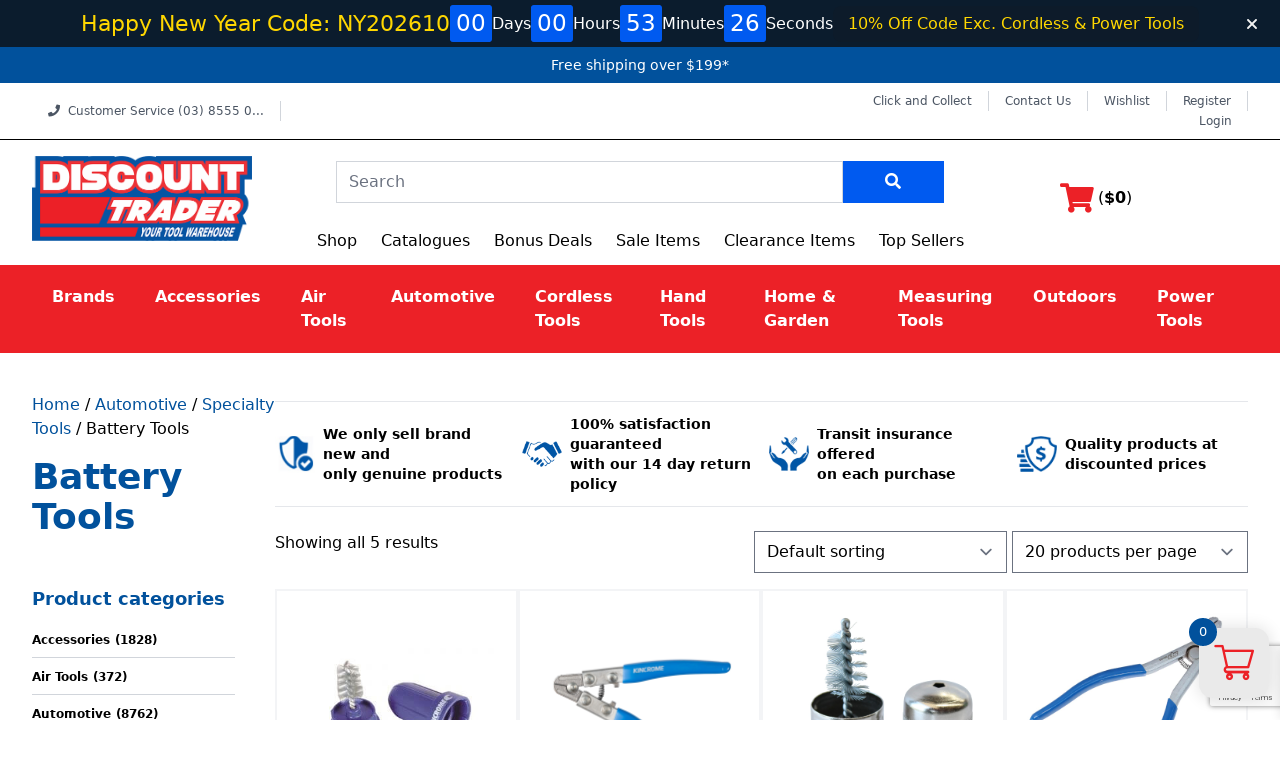

--- FILE ---
content_type: text/html; charset=UTF-8
request_url: https://www.discounttrader.com.au/battery-tools-specialty-tools/
body_size: 88297
content:
<!DOCTYPE html>
<html lang="en-AU">
<head>
    <meta charset="UTF-8">
    <meta name="viewport" content="width=device-width, initial-scale=1">
    <meta http-equiv="X-UA-Compatible" content="IE=edge">
    <link rel="profile" href="https://gmpg.org/xfn/11">
    
    				<script>document.documentElement.className = document.documentElement.className + ' yes-js js_active js'</script>
			<meta name='robots' content='index, follow, max-image-preview:large, max-snippet:-1, max-video-preview:-1' />

<!-- Google Tag Manager for WordPress by gtm4wp.com -->
<script data-cfasync="false" data-pagespeed-no-defer>
	var gtm4wp_datalayer_name = "dataLayer";
	var dataLayer = dataLayer || [];
</script>
<!-- End Google Tag Manager for WordPress by gtm4wp.com -->
<!-- Google Tag Manager by PYS -->
    <script data-cfasync="false" data-pagespeed-no-defer>
	    window.dataLayerPYS = window.dataLayerPYS || [];
	</script>
<!-- End Google Tag Manager by PYS -->
	<!-- This site is optimized with the Yoast SEO plugin v26.6 - https://yoast.com/wordpress/plugins/seo/ -->
	<title>Battery Tools - 1  | Discount Trader</title>
	<link rel="canonical" href="https://www.discounttrader.com.au/battery-tools-specialty-tools/" />
	<meta property="og:locale" content="en_US" />
	<meta property="og:type" content="article" />
	<meta property="og:title" content="Battery Tools - 1  | Discount Trader" />
	<meta property="og:url" content="https://www.discounttrader.com.au/battery-tools-specialty-tools/" />
	<meta property="og:site_name" content="Discount Trader" />
	<meta name="twitter:card" content="summary_large_image" />
	<script type="application/ld+json" class="yoast-schema-graph">{"@context":"https://schema.org","@graph":[{"@type":"CollectionPage","@id":"https://www.discounttrader.com.au/battery-tools-specialty-tools/","url":"https://www.discounttrader.com.au/battery-tools-specialty-tools/","name":"Battery Tools - 1 | Discount Trader","isPartOf":{"@id":"https://www.discounttrader.com.au/#website"},"primaryImageOfPage":{"@id":"https://www.discounttrader.com.au/battery-tools-specialty-tools/#primaryimage"},"image":{"@id":"https://www.discounttrader.com.au/battery-tools-specialty-tools/#primaryimage"},"thumbnailUrl":"https://www.discounttrader.com.au/wp-content/uploads/2017/02/K8150.jpg","breadcrumb":{"@id":"https://www.discounttrader.com.au/battery-tools-specialty-tools/#breadcrumb"},"inLanguage":"en-AU"},{"@type":"ImageObject","inLanguage":"en-AU","@id":"https://www.discounttrader.com.au/battery-tools-specialty-tools/#primaryimage","url":"https://www.discounttrader.com.au/wp-content/uploads/2017/02/K8150.jpg","contentUrl":"https://www.discounttrader.com.au/wp-content/uploads/2017/02/K8150.jpg","width":1000,"height":1000},{"@type":"BreadcrumbList","@id":"https://www.discounttrader.com.au/battery-tools-specialty-tools/#breadcrumb","itemListElement":[{"@type":"ListItem","position":1,"name":"Home","item":"https://www.discounttrader.com.au/"},{"@type":"ListItem","position":2,"name":"Automotive","item":"https://www.discounttrader.com.au/automotive/"},{"@type":"ListItem","position":3,"name":"Specialty Tools","item":"https://www.discounttrader.com.au/specialty-tools/"},{"@type":"ListItem","position":4,"name":"Battery Tools"}]},{"@type":"WebSite","@id":"https://www.discounttrader.com.au/#website","url":"https://www.discounttrader.com.au/","name":"Discount Trader","description":"Discount Trader Best Online Tool store with over 12000+ products. New Products arriving daily. Fast and reliable postage. Call us (03) 8555 0035.","potentialAction":[{"@type":"SearchAction","target":{"@type":"EntryPoint","urlTemplate":"https://www.discounttrader.com.au/?s={search_term_string}"},"query-input":{"@type":"PropertyValueSpecification","valueRequired":true,"valueName":"search_term_string"}}],"inLanguage":"en-AU"}]}</script>
	<!-- / Yoast SEO plugin. -->


<script type='application/javascript'  id='pys-version-script'>console.log('PixelYourSite Free version 11.1.5');</script>
<link rel='dns-prefetch' href='//www.discounttrader.com.au' />
<link rel='dns-prefetch' href='//static.klaviyo.com' />
<link rel='dns-prefetch' href='//static.zip.co' />
<link rel='dns-prefetch' href='//cdnjs.cloudflare.com' />
<link rel="alternate" type="application/rss+xml" title="Discount Trader &raquo; Feed" href="https://www.discounttrader.com.au/feed/" />
<link rel="alternate" type="application/rss+xml" title="Discount Trader &raquo; Comments Feed" href="https://www.discounttrader.com.au/comments/feed/" />
<link rel="alternate" type="application/rss+xml" title="Discount Trader &raquo; Battery Tools Category Feed" href="https://www.discounttrader.com.au/battery-tools-specialty-tools/feed/" />
<style id='wp-img-auto-sizes-contain-inline-css' type='text/css'>
img:is([sizes=auto i],[sizes^="auto," i]){contain-intrinsic-size:3000px 1500px}
/*# sourceURL=wp-img-auto-sizes-contain-inline-css */
</style>
<link rel='stylesheet' id='formidable-css' href='https://www.discounttrader.com.au/wp-content/plugins/formidable/css/formidableforms.css?ver=1217132' type='text/css' media='all' />
<link rel='stylesheet' id='afterpay_fancybox_css-css' href='https://www.discounttrader.com.au/wp-content/plugins/afterpay-woocommerce-1.3.1/js/fancybox2/jquery.fancybox.css?ver=f1caeae865179878063f28a056bf7c52' type='text/css' media='all' />
<link rel='stylesheet' id='afterpay_css-css' href='https://www.discounttrader.com.au/wp-content/plugins/afterpay-woocommerce-1.3.1/css/afterpay.css?ver=f1caeae865179878063f28a056bf7c52' type='text/css' media='all' />
<style id='wp-emoji-styles-inline-css' type='text/css'>

	img.wp-smiley, img.emoji {
		display: inline !important;
		border: none !important;
		box-shadow: none !important;
		height: 1em !important;
		width: 1em !important;
		margin: 0 0.07em !important;
		vertical-align: -0.1em !important;
		background: none !important;
		padding: 0 !important;
	}
/*# sourceURL=wp-emoji-styles-inline-css */
</style>
<link rel='stylesheet' id='wp-block-library-css' href='https://www.discounttrader.com.au/wp-includes/css/dist/block-library/style.min.css?ver=f1caeae865179878063f28a056bf7c52' type='text/css' media='all' />
<style id='wp-block-paragraph-inline-css' type='text/css'>
.is-small-text{font-size:.875em}.is-regular-text{font-size:1em}.is-large-text{font-size:2.25em}.is-larger-text{font-size:3em}.has-drop-cap:not(:focus):first-letter{float:left;font-size:8.4em;font-style:normal;font-weight:100;line-height:.68;margin:.05em .1em 0 0;text-transform:uppercase}body.rtl .has-drop-cap:not(:focus):first-letter{float:none;margin-left:.1em}p.has-drop-cap.has-background{overflow:hidden}:root :where(p.has-background){padding:1.25em 2.375em}:where(p.has-text-color:not(.has-link-color)) a{color:inherit}p.has-text-align-left[style*="writing-mode:vertical-lr"],p.has-text-align-right[style*="writing-mode:vertical-rl"]{rotate:180deg}
/*# sourceURL=https://www.discounttrader.com.au/wp-includes/blocks/paragraph/style.min.css */
</style>
<link rel='stylesheet' id='wc-blocks-style-css' href='https://www.discounttrader.com.au/wp-content/plugins/woocommerce/assets/client/blocks/wc-blocks.css?ver=wc-10.4.2' type='text/css' media='all' />
<style id='global-styles-inline-css' type='text/css'>
:root{--wp--preset--aspect-ratio--square: 1;--wp--preset--aspect-ratio--4-3: 4/3;--wp--preset--aspect-ratio--3-4: 3/4;--wp--preset--aspect-ratio--3-2: 3/2;--wp--preset--aspect-ratio--2-3: 2/3;--wp--preset--aspect-ratio--16-9: 16/9;--wp--preset--aspect-ratio--9-16: 9/16;--wp--preset--color--black: #000000;--wp--preset--color--cyan-bluish-gray: #abb8c3;--wp--preset--color--white: #ffffff;--wp--preset--color--pale-pink: #f78da7;--wp--preset--color--vivid-red: #cf2e2e;--wp--preset--color--luminous-vivid-orange: #ff6900;--wp--preset--color--luminous-vivid-amber: #fcb900;--wp--preset--color--light-green-cyan: #7bdcb5;--wp--preset--color--vivid-green-cyan: #00d084;--wp--preset--color--pale-cyan-blue: #8ed1fc;--wp--preset--color--vivid-cyan-blue: #0693e3;--wp--preset--color--vivid-purple: #9b51e0;--wp--preset--gradient--vivid-cyan-blue-to-vivid-purple: linear-gradient(135deg,rgb(6,147,227) 0%,rgb(155,81,224) 100%);--wp--preset--gradient--light-green-cyan-to-vivid-green-cyan: linear-gradient(135deg,rgb(122,220,180) 0%,rgb(0,208,130) 100%);--wp--preset--gradient--luminous-vivid-amber-to-luminous-vivid-orange: linear-gradient(135deg,rgb(252,185,0) 0%,rgb(255,105,0) 100%);--wp--preset--gradient--luminous-vivid-orange-to-vivid-red: linear-gradient(135deg,rgb(255,105,0) 0%,rgb(207,46,46) 100%);--wp--preset--gradient--very-light-gray-to-cyan-bluish-gray: linear-gradient(135deg,rgb(238,238,238) 0%,rgb(169,184,195) 100%);--wp--preset--gradient--cool-to-warm-spectrum: linear-gradient(135deg,rgb(74,234,220) 0%,rgb(151,120,209) 20%,rgb(207,42,186) 40%,rgb(238,44,130) 60%,rgb(251,105,98) 80%,rgb(254,248,76) 100%);--wp--preset--gradient--blush-light-purple: linear-gradient(135deg,rgb(255,206,236) 0%,rgb(152,150,240) 100%);--wp--preset--gradient--blush-bordeaux: linear-gradient(135deg,rgb(254,205,165) 0%,rgb(254,45,45) 50%,rgb(107,0,62) 100%);--wp--preset--gradient--luminous-dusk: linear-gradient(135deg,rgb(255,203,112) 0%,rgb(199,81,192) 50%,rgb(65,88,208) 100%);--wp--preset--gradient--pale-ocean: linear-gradient(135deg,rgb(255,245,203) 0%,rgb(182,227,212) 50%,rgb(51,167,181) 100%);--wp--preset--gradient--electric-grass: linear-gradient(135deg,rgb(202,248,128) 0%,rgb(113,206,126) 100%);--wp--preset--gradient--midnight: linear-gradient(135deg,rgb(2,3,129) 0%,rgb(40,116,252) 100%);--wp--preset--font-size--small: 13px;--wp--preset--font-size--medium: 20px;--wp--preset--font-size--large: 36px;--wp--preset--font-size--x-large: 42px;--wp--preset--spacing--20: 0.44rem;--wp--preset--spacing--30: 0.67rem;--wp--preset--spacing--40: 1rem;--wp--preset--spacing--50: 1.5rem;--wp--preset--spacing--60: 2.25rem;--wp--preset--spacing--70: 3.38rem;--wp--preset--spacing--80: 5.06rem;--wp--preset--shadow--natural: 6px 6px 9px rgba(0, 0, 0, 0.2);--wp--preset--shadow--deep: 12px 12px 50px rgba(0, 0, 0, 0.4);--wp--preset--shadow--sharp: 6px 6px 0px rgba(0, 0, 0, 0.2);--wp--preset--shadow--outlined: 6px 6px 0px -3px rgb(255, 255, 255), 6px 6px rgb(0, 0, 0);--wp--preset--shadow--crisp: 6px 6px 0px rgb(0, 0, 0);}:where(.is-layout-flex){gap: 0.5em;}:where(.is-layout-grid){gap: 0.5em;}body .is-layout-flex{display: flex;}.is-layout-flex{flex-wrap: wrap;align-items: center;}.is-layout-flex > :is(*, div){margin: 0;}body .is-layout-grid{display: grid;}.is-layout-grid > :is(*, div){margin: 0;}:where(.wp-block-columns.is-layout-flex){gap: 2em;}:where(.wp-block-columns.is-layout-grid){gap: 2em;}:where(.wp-block-post-template.is-layout-flex){gap: 1.25em;}:where(.wp-block-post-template.is-layout-grid){gap: 1.25em;}.has-black-color{color: var(--wp--preset--color--black) !important;}.has-cyan-bluish-gray-color{color: var(--wp--preset--color--cyan-bluish-gray) !important;}.has-white-color{color: var(--wp--preset--color--white) !important;}.has-pale-pink-color{color: var(--wp--preset--color--pale-pink) !important;}.has-vivid-red-color{color: var(--wp--preset--color--vivid-red) !important;}.has-luminous-vivid-orange-color{color: var(--wp--preset--color--luminous-vivid-orange) !important;}.has-luminous-vivid-amber-color{color: var(--wp--preset--color--luminous-vivid-amber) !important;}.has-light-green-cyan-color{color: var(--wp--preset--color--light-green-cyan) !important;}.has-vivid-green-cyan-color{color: var(--wp--preset--color--vivid-green-cyan) !important;}.has-pale-cyan-blue-color{color: var(--wp--preset--color--pale-cyan-blue) !important;}.has-vivid-cyan-blue-color{color: var(--wp--preset--color--vivid-cyan-blue) !important;}.has-vivid-purple-color{color: var(--wp--preset--color--vivid-purple) !important;}.has-black-background-color{background-color: var(--wp--preset--color--black) !important;}.has-cyan-bluish-gray-background-color{background-color: var(--wp--preset--color--cyan-bluish-gray) !important;}.has-white-background-color{background-color: var(--wp--preset--color--white) !important;}.has-pale-pink-background-color{background-color: var(--wp--preset--color--pale-pink) !important;}.has-vivid-red-background-color{background-color: var(--wp--preset--color--vivid-red) !important;}.has-luminous-vivid-orange-background-color{background-color: var(--wp--preset--color--luminous-vivid-orange) !important;}.has-luminous-vivid-amber-background-color{background-color: var(--wp--preset--color--luminous-vivid-amber) !important;}.has-light-green-cyan-background-color{background-color: var(--wp--preset--color--light-green-cyan) !important;}.has-vivid-green-cyan-background-color{background-color: var(--wp--preset--color--vivid-green-cyan) !important;}.has-pale-cyan-blue-background-color{background-color: var(--wp--preset--color--pale-cyan-blue) !important;}.has-vivid-cyan-blue-background-color{background-color: var(--wp--preset--color--vivid-cyan-blue) !important;}.has-vivid-purple-background-color{background-color: var(--wp--preset--color--vivid-purple) !important;}.has-black-border-color{border-color: var(--wp--preset--color--black) !important;}.has-cyan-bluish-gray-border-color{border-color: var(--wp--preset--color--cyan-bluish-gray) !important;}.has-white-border-color{border-color: var(--wp--preset--color--white) !important;}.has-pale-pink-border-color{border-color: var(--wp--preset--color--pale-pink) !important;}.has-vivid-red-border-color{border-color: var(--wp--preset--color--vivid-red) !important;}.has-luminous-vivid-orange-border-color{border-color: var(--wp--preset--color--luminous-vivid-orange) !important;}.has-luminous-vivid-amber-border-color{border-color: var(--wp--preset--color--luminous-vivid-amber) !important;}.has-light-green-cyan-border-color{border-color: var(--wp--preset--color--light-green-cyan) !important;}.has-vivid-green-cyan-border-color{border-color: var(--wp--preset--color--vivid-green-cyan) !important;}.has-pale-cyan-blue-border-color{border-color: var(--wp--preset--color--pale-cyan-blue) !important;}.has-vivid-cyan-blue-border-color{border-color: var(--wp--preset--color--vivid-cyan-blue) !important;}.has-vivid-purple-border-color{border-color: var(--wp--preset--color--vivid-purple) !important;}.has-vivid-cyan-blue-to-vivid-purple-gradient-background{background: var(--wp--preset--gradient--vivid-cyan-blue-to-vivid-purple) !important;}.has-light-green-cyan-to-vivid-green-cyan-gradient-background{background: var(--wp--preset--gradient--light-green-cyan-to-vivid-green-cyan) !important;}.has-luminous-vivid-amber-to-luminous-vivid-orange-gradient-background{background: var(--wp--preset--gradient--luminous-vivid-amber-to-luminous-vivid-orange) !important;}.has-luminous-vivid-orange-to-vivid-red-gradient-background{background: var(--wp--preset--gradient--luminous-vivid-orange-to-vivid-red) !important;}.has-very-light-gray-to-cyan-bluish-gray-gradient-background{background: var(--wp--preset--gradient--very-light-gray-to-cyan-bluish-gray) !important;}.has-cool-to-warm-spectrum-gradient-background{background: var(--wp--preset--gradient--cool-to-warm-spectrum) !important;}.has-blush-light-purple-gradient-background{background: var(--wp--preset--gradient--blush-light-purple) !important;}.has-blush-bordeaux-gradient-background{background: var(--wp--preset--gradient--blush-bordeaux) !important;}.has-luminous-dusk-gradient-background{background: var(--wp--preset--gradient--luminous-dusk) !important;}.has-pale-ocean-gradient-background{background: var(--wp--preset--gradient--pale-ocean) !important;}.has-electric-grass-gradient-background{background: var(--wp--preset--gradient--electric-grass) !important;}.has-midnight-gradient-background{background: var(--wp--preset--gradient--midnight) !important;}.has-small-font-size{font-size: var(--wp--preset--font-size--small) !important;}.has-medium-font-size{font-size: var(--wp--preset--font-size--medium) !important;}.has-large-font-size{font-size: var(--wp--preset--font-size--large) !important;}.has-x-large-font-size{font-size: var(--wp--preset--font-size--x-large) !important;}
/*# sourceURL=global-styles-inline-css */
</style>

<style id='classic-theme-styles-inline-css' type='text/css'>
/*! This file is auto-generated */
.wp-block-button__link{color:#fff;background-color:#32373c;border-radius:9999px;box-shadow:none;text-decoration:none;padding:calc(.667em + 2px) calc(1.333em + 2px);font-size:1.125em}.wp-block-file__button{background:#32373c;color:#fff;text-decoration:none}
/*# sourceURL=/wp-includes/css/classic-themes.min.css */
</style>
<link rel='stylesheet' id='wp-components-css' href='https://www.discounttrader.com.au/wp-includes/css/dist/components/style.min.css?ver=f1caeae865179878063f28a056bf7c52' type='text/css' media='all' />
<link rel='stylesheet' id='wp-preferences-css' href='https://www.discounttrader.com.au/wp-includes/css/dist/preferences/style.min.css?ver=f1caeae865179878063f28a056bf7c52' type='text/css' media='all' />
<link rel='stylesheet' id='wp-block-editor-css' href='https://www.discounttrader.com.au/wp-includes/css/dist/block-editor/style.min.css?ver=f1caeae865179878063f28a056bf7c52' type='text/css' media='all' />
<link rel='stylesheet' id='popup-maker-block-library-style-css' href='https://www.discounttrader.com.au/wp-content/plugins/popup-maker/dist/packages/block-library-style.css?ver=dbea705cfafe089d65f1' type='text/css' media='all' />
<link rel='stylesheet' id='bphp-promo-style-css' href='https://www.discounttrader.com.au/wp-content/plugins/header-promo/dist/style.css?ver=1.1.0' type='text/css' media='all' />
<link rel='stylesheet' id='hg-coupon-css' href='https://www.discounttrader.com.au/wp-content/plugins/hg-coupon/public/css/hg-coupon-public.css?ver=1.0.0' type='text/css' media='all' />
<link rel='stylesheet' id='weka-integration-css-css' href='https://www.discounttrader.com.au/wp-content/plugins/weka-advanced-integration/css/weka-integration.css?ver=120620' type='text/css' media='all' />
<link rel='stylesheet' id='woocommerce-layout-css' href='https://www.discounttrader.com.au/wp-content/plugins/woocommerce/assets/css/woocommerce-layout.css?ver=10.4.2' type='text/css' media='all' />
<link rel='stylesheet' id='woocommerce-smallscreen-css' href='https://www.discounttrader.com.au/wp-content/plugins/woocommerce/assets/css/woocommerce-smallscreen.css?ver=10.4.2' type='text/css' media='only screen and (max-width: 768px)' />
<link rel='stylesheet' id='woocommerce-general-css' href='https://www.discounttrader.com.au/wp-content/plugins/woocommerce/assets/css/woocommerce.css?ver=10.4.2' type='text/css' media='all' />
<style id='woocommerce-inline-inline-css' type='text/css'>
.woocommerce form .form-row .required { visibility: visible; }
/*# sourceURL=woocommerce-inline-inline-css */
</style>
<link rel='stylesheet' id='gateway-css' href='https://www.discounttrader.com.au/wp-content/plugins/woocommerce-paypal-payments/modules/ppcp-button/assets/css/gateway.css?ver=3.3.1' type='text/css' media='all' />
<link rel='stylesheet' id='wc-zipmoney-style-css' href='https://www.discounttrader.com.au/wp-content/plugins/zipmoney-payments-woocommerce/assets/css/woocommerce-zipmoney-payment-front.css?ver=1.2' type='text/css' media='all' />
<link rel='stylesheet' id='jquery-selectBox-css' href='https://www.discounttrader.com.au/wp-content/plugins/yith-woocommerce-wishlist/assets/css/jquery.selectBox.css?ver=1.2.0' type='text/css' media='all' />
<link rel='stylesheet' id='woocommerce_prettyPhoto_css-css' href='//www.discounttrader.com.au/wp-content/plugins/woocommerce/assets/css/prettyPhoto.css?ver=3.1.6' type='text/css' media='all' />
<link rel='stylesheet' id='yith-wcwl-main-css' href='https://www.discounttrader.com.au/wp-content/plugins/yith-woocommerce-wishlist/assets/css/style.css?ver=4.11.0' type='text/css' media='all' />
<style id='yith-wcwl-main-inline-css' type='text/css'>
 :root { --color-add-to-wishlist-background: #333333; --color-add-to-wishlist-text: #FFFFFF; --color-add-to-wishlist-border: #333333; --color-add-to-wishlist-background-hover: #333333; --color-add-to-wishlist-text-hover: #FFFFFF; --color-add-to-wishlist-border-hover: #333333; --rounded-corners-radius: 16px; --add-to-cart-rounded-corners-radius: 16px; --feedback-duration: 3s } 
 :root { --color-add-to-wishlist-background: #333333; --color-add-to-wishlist-text: #FFFFFF; --color-add-to-wishlist-border: #333333; --color-add-to-wishlist-background-hover: #333333; --color-add-to-wishlist-text-hover: #FFFFFF; --color-add-to-wishlist-border-hover: #333333; --rounded-corners-radius: 16px; --add-to-cart-rounded-corners-radius: 16px; --feedback-duration: 3s } 
/*# sourceURL=yith-wcwl-main-inline-css */
</style>
<link rel='stylesheet' id='select2-css' href='https://www.discounttrader.com.au/wp-content/plugins/woocommerce/assets/css/select2.css?ver=10.4.2' type='text/css' media='all' />
<link rel='stylesheet' id='lightslider-css' href='https://www.discounttrader.com.au/wp-content/plugins/woocommerce-side-cart-premium/assets/library/lightslider/css/lightslider.css?ver=1.0' type='text/css' media='all' />
<link rel='stylesheet' id='xoo-wsc-fonts-css' href='https://www.discounttrader.com.au/wp-content/plugins/woocommerce-side-cart-premium/assets/css/xoo-wsc-fonts.css?ver=4.4.9' type='text/css' media='all' />
<link rel='stylesheet' id='xoo-wsc-style-css' href='https://www.discounttrader.com.au/wp-content/plugins/woocommerce-side-cart-premium/assets/css/xoo-wsc-style.css?ver=4.4.9' type='text/css' media='all' />
<style id='xoo-wsc-style-inline-css' type='text/css'>

.xoo-wsc-sp-left-col img, .xoo-wsc-sp-left-col{
	max-width: 80px;
}

.xoo-wsc-sp-right-col{
	font-size: 14px;
}

.xoo-wsc-sp-container, .xoo-wsc-dr-sp{
	background-color: #eee;
}


.xoo-wsc-ft-buttons-cont a.xoo-wsc-ft-btn, .xoo-wsc-markup .xoo-wsc-btn, .xoo-wsc-markup .woocommerce-shipping-calculator button[type="submit"] {
	background-color: #01519c;
	color: #ffffff;
	border: 2px solid #01519c;
	padding: 10px 20px;
}

.xoo-wsc-ft-buttons-cont a.xoo-wsc-ft-btn:hover, .xoo-wsc-markup .xoo-wsc-btn:hover, .xoo-wsc-markup .woocommerce-shipping-calculator button[type="submit"]:hover {
	background-color: #ffffff;
	color: #01519c;
	border: 2px solid #01519c;
}


 

.xoo-wsc-footer{
	background-color: #ffffff;
	color: #000000;
	padding: 10px 20px;
	box-shadow: 0 -1px 10px #0000001a;
}

.xoo-wsc-footer, .xoo-wsc-footer a, .xoo-wsc-footer .amount{
	font-size: 18px;
}

.xoo-wsc-ft-buttons-cont{
	grid-template-columns: auto;
}

.xoo-wsc-basket{
	bottom: 12px;
	right: 1px;
	background-color: #eaeaea;
	color: #ec2127;
	box-shadow: 0px 0px 15px 2px #0000001a;
	border-radius: 14px;
	display: flex;
	width: 70px;
	height: 70px;
}


.xoo-wsc-bki{
	font-size: 40px}

.xoo-wsc-items-count{
	top: -10px;
	left: -10px;
}

.xoo-wsc-items-count{
	background-color: #01519c;
	color: #ffffff;
}

.xoo-wsc-container, .xoo-wsc-slider, .xoo-wsc-drawer{
	max-width: 450px;
	right: -450px;
	top: 0;bottom: 0;
	bottom: 0;
	font-family: }

.xoo-wsc-drawer{
	max-width: 350px;
}

.xoo-wsc-cart-active .xoo-wsc-container, .xoo-wsc-slider-active .xoo-wsc-slider{
	right: 0;
}

.xoo-wsc-drawer-active .xoo-wsc-drawer{
	right: 450px;
}
.xoo-wsc-drawer{
	right: 0;
}


.xoo-wsc-cart-active .xoo-wsc-basket{
	right: 450px;
}

span.xoo-wsch-close, .xoo-wscdh-close {
    font-size: 18px;
    right: 10px;
}

.xoo-wsch-top{
	justify-content: flex-start;
}

.xoo-wsch-text{
	font-size: 20px;
}

.xoo-wsc-header, .xoo-wsc-drawer-header{
	color: #000000;
	background-color: #ffffff;
	border-bottom: 2px solid #eee;
}

.xoo-wsc-bar{
	background-color: #f0f0f0}

span.xoo-wsc-bar-filled{
	background-color: #000000}

.xoo-wsc-body{
	background-color: #f8f9fa;
}

.xoo-wsc-body, .xoo-wsc-body span.amount, .xoo-wsc-body a{
	font-size: 16px;
	color: #000000;
}

.xoo-wsc-product, .xoo-wsc-sp-product{
	padding: 10px 15px;
	margin: 10px 15px;
	border-radius: 5px;
	box-shadow: 0 2px 2px #00000005;
	background-color: #ffffff;
}

.xoo-wsc-body .xoo-wsc-ft-totals{
	padding: 10px 15px;
	margin: 10px 15px;
}

.xoo-wsc-product-cont{
	padding: 10px 10px;
}

.xoo-wsc-products:not(.xoo-wsc-pattern-card) .xoo-wsc-img-col{
	width: 28%;
}

.xoo-wsc-pattern-card .xoo-wsc-img-col img{
	max-width: 100%;
	height: auto;
}

.xoo-wsc-products:not(.xoo-wsc-pattern-card) .xoo-wsc-sum-col{
	width: 72%;
}

.xoo-wsc-pattern-card .xoo-wsc-product-cont{
	width: 50% 
}

@media only screen and (max-width: 600px) {
	.xoo-wsc-pattern-card .xoo-wsc-product-cont  {
		width: 50%;
	}
}


.xoo-wsc-pattern-card .xoo-wsc-product{
	border: 0;
	box-shadow: 0px 10px 15px -12px #0000001a;
}


.xoo-wsc-sm-front{
	background-color: #eee;
}
.xoo-wsc-pattern-card, .xoo-wsc-sm-front{
	border-bottom-left-radius: 5px;
	border-bottom-right-radius: 5px;
}
.xoo-wsc-pattern-card, .xoo-wsc-img-col img, .xoo-wsc-img-col, .xoo-wsc-sm-back-cont{
	border-top-left-radius: 5px;
	border-top-right-radius: 5px;
}
.xoo-wsc-sm-back{
	background-color: #fff;
}
.xoo-wsc-pattern-card, .xoo-wsc-pattern-card a, .xoo-wsc-pattern-card .amount{
	font-size: 16px;
}

.xoo-wsc-sm-front, .xoo-wsc-sm-front a, .xoo-wsc-sm-front .amount{
	color: #000;
}

.xoo-wsc-sm-back, .xoo-wsc-sm-back a, .xoo-wsc-sm-back .amount{
	color: #000;
}


.magictime {
    animation-duration: 0.6s;
}



.xoo-wsc-sum-col{
	justify-content: center;
}

/***** Quantity *****/

.xoo-wsc-qty-box{
	max-width: 75px;
}

.xoo-wsc-qty-box.xoo-wsc-qtb-square{
	border-color: #000000;
}

input[type="number"].xoo-wsc-qty{
	border-color: #000000;
	background-color: #ffffff;
	color: #000000;
	height: 28px;
	line-height: 28px;
}

input[type="number"].xoo-wsc-qty, .xoo-wsc-qtb-square{
	border-width: 1px;
	border-style: solid;
}
.xoo-wsc-chng{
	background-color: #ffffff;
	color: #000000;
	width: 20px;
}

.xoo-wsc-qtb-circle .xoo-wsc-chng{
	height: 20px;
	line-height: 20px;
}

/** Shortcode **/
.xoo-wsc-sc-count{
	background-color: #01519c;
	color: #ffffff;
}

.xoo-wsc-sc-bki{
	font-size: 28px;
	color: 28;
}
.xoo-wsc-sc-cont{
	color: #01519c;
}

.xoo-wsc-sp-column li.xoo-wsc-sp-prod-cont{
	width: 50%;
}


.added_to_cart{
	display: none!important;
}


span.xoo-wsc-dtg-icon{
	right: calc(100% - 11px );
}


.xoo-wsc-sp-product{
	background-color: #fff;
}


@media only screen and (max-width: 600px) {
	.xoo-wsc-basket {
	    width: 40px;
	    height: 40px;
	}

	.xoo-wsc-bki {
	    font-size: 20px;
	}

	span.xoo-wsc-items-count {
	    width: 17px;
	    height: 17px;
	    line-height: 17px;
	    top: -7px;
	    left: -7px;
	}
}



.xoo-wsc-product dl.variation {
	display: block;
}

span.xoo-wsc-gift-ban{
	background-color: #01519c;
	color: #ffffff;
}
/*# sourceURL=xoo-wsc-style-inline-css */
</style>
<link rel='stylesheet' id='wp-spinnr-woocommerce-css' href='https://www.discounttrader.com.au/wp-content/themes/wp-spinnr-child/library/css/woocommerce.css?ver=f1caeae865179878063f28a056bf7c52' type='text/css' media='all' />
<link rel='stylesheet' id='parent-style-css' href='https://www.discounttrader.com.au/wp-content/themes/wp-spinnr/style.css?ver=f1caeae865179878063f28a056bf7c52' type='text/css' media='all' />
<link rel='stylesheet' id='wp-spinnr-fontawesome-cdn-css' href='https://www.discounttrader.com.au/wp-content/themes/wp-spinnr/inc/assets/css/fontawesome.min.css?ver=f1caeae865179878063f28a056bf7c52' type='text/css' media='all' />
<link rel='stylesheet' id='wp-spinnr-custom-css-css' href='https://www.discounttrader.com.au/wp-content/themes/wp-spinnr-child/spinnr.min.css?ver=1720495115' type='text/css' media='all' />
<link rel='stylesheet' id='wp-spinnr-navbar-css-css' href='https://www.discounttrader.com.au/wp-content/themes/wp-spinnr/inc/assets/css/navbar.css?ver=f1caeae865179878063f28a056bf7c52' type='text/css' media='all' />
<link rel='stylesheet' id='wp-spinnr-custom-css-0-css' href='https://cdnjs.cloudflare.com/ajax/libs/font-awesome/5.13.1/css/all.min.css?ver=f1caeae865179878063f28a056bf7c52' type='text/css' media='all' />
<link rel='stylesheet' id='wp-spinnr-custom-css-1-css' href='https://cdnjs.cloudflare.com/ajax/libs/OwlCarousel2/2.3.4/assets/owl.carousel.min.css?ver=f1caeae865179878063f28a056bf7c52' type='text/css' media='all' />
<link rel='stylesheet' id='wp-spinnr-custom-css-2-css' href='https://cdnjs.cloudflare.com/ajax/libs/OwlCarousel2/2.3.4/assets/owl.theme.default.min.css?ver=f1caeae865179878063f28a056bf7c52' type='text/css' media='all' />
<style id='vtmam-inline-css-inline-css' type='text/css'>

     /*CSS for Maximum Error Msg Display*/
            table.shop_table {clear:left} /*woo-only override, for table following msgs on cart page, but css also hits the same table on checkout page(no effect)*/
            div.vtmam-error {
             margin: 30px 0 0 0%;  /* v1.08 */
              /* v1.08  */
              /* margin: 30px 0 0 -15%; */
              /* width: 120%; */                
              width: 100%;   /* v1.08 */ 
              background-color: #FFEBE8;
              border-color: #CC0000;
              padding: 0px 0px 15px 1em;
              border-radius: 3px 3px 3px 3px;
              border-style: solid;
              border-width: 1px;
              line-height: 12px;
              font-size:10px;
              height:auto;
              float:left;
            }
            /* TEST TEST TEST TEST*********************************/
            /*div.vtmam-error p {  color:red; } */
            
            div.vtmam-error p {font-size:14px;line-height: 18px;}
            div.vtmam-error .error-title {
              color: red;
              font-size: 12px;
              letter-spacing: 0.1em;
              line-height: 2.6em;
              padding-bottom: 2px;
              text-decoration: underline;
              text-transform: uppercase;
            }
            div.vtmam-error .black-font {color:black;}
            div.vtmam-error .errmsg-begin {color:black;margin-left:20px;}
            div.vtmam-error .black-font-italic {color:black; font-style:italic;}
            div.vtmam-error .red-font-italic {color:red; font-style:italic;}
            div.vtmam-error .errmsg-text {color:blue;}
            div.vtmam-error .errmsg-amt-current,
            div.vtmam-error .errmsg-amt-required {  
              font-style:italic;
              }
             
             
             /* ***************************************************************** */
             /* TABLE FORMAT ERROR MSG AREA  */
             /* ***************************************************************** */
            div.vtmam-error #table-error-messages {float:left; color:black; width:100%;}
            div.vtmam-error .table-titles {float:left; width:100%; margin-top:15px;}
            div.vtmam-error .product-column {float:left; width:42%; }
            div.vtmam-error .quantity-column {float:left; width:18%; }
            div.vtmam-error .price-column {float:left; width:15%; } 
            div.vtmam-error .total-column {float:left; /*width:25%; */}
            div.vtmam-error .product-column-title, 
            div.vtmam-error .quantity-column-title, 
            div.vtmam-error .price-column-title, 
            div.vtmam-error .total-column-title {
              text-decoration:underline; 
              } 
            div.vtmam-error .quantity-column-total, 
            div.vtmam-error .total-column-total {
              text-decoration:overline; font-weight:bold; font-style:italic; width:auto;
              }
            div.vtmam-error .table-error-msg  {color:blue; float:left; margin:-1px 5px 3px 20px; font-size:16px;}
            div.vtmam-error .table-error-msg2 {color:blue; float:left; margin:3px 0 3px 30px; font-size:14px;}  
            div.vtmam-error .bold-this {font-weight:bold}
             
            div.vtmam-error .table-msg-line {float:left; width:100%;}
            div.vtmam-error .table-totals-line {float:left; width:100%;margin-bottom: 10px;}
            div.vtmam-error .table-text-line {float:left; width:100%;}
            
            div.vtmam-error .rule-id {font-size:10px;margin-left:5px;color:black;}

            
            /*2.0.0a begin*/            /*  all commented
            div#line-cnt1  {height:80px;}
            div#line-cnt2  {height:120px;}
            div#line-cnt3  {height:150px;}
            div#line-cnt4  {height:180px;}
            div#line-cnt5  {height:210px;}
            div#line-cnt6  {height:240px;}
            div#line-cnt7  {height:270px;}
            div#line-cnt8  {height:300px;}
            div#line-cnt9  {height:330px;}
            div#line-cnt10 {height:360px;}
            div#line-cnt11 {height:390px;}
            div#line-cnt12 {height:420px;}
            div#line-cnt13 {height:450px;}
            div#line-cnt14 {height:480px;}
            div#line-cnt15 {height:510px;}
            div#line-cnt16 {height:540px;}
            div#line-cnt17 {height:570px;}
            div#line-cnt18 {height:600px;}
            div#line-cnt19 {height:630px;}
            div#line-cnt20 {height:660px;}
                                        */
                                        
            div#line-cnt1,
            div#line-cnt2,
            div#line-cnt3,
            div#line-cnt4,
            div#line-cnt5,
            div#line-cnt6,
            div#line-cnt7,
            div#line-cnt8,
            div#line-cnt9,
            div#line-cnt10,
            div#line-cnt11,
            div#line-cnt12,
            div#line-cnt13,
            div#line-cnt14,
            div#line-cnt15,
            div#line-cnt16,
            div#line-cnt17,
            div#line-cnt18,
            div#line-cnt19,
            div#line-cnt20 {height:auto;}             
            /*2.0.0a end*/ 
               
             
            /*alternating colors for rule groups*/
            
            div.vtmam-error .color-grp0 {color:RGB(197, 3, 3);}  /*dark red*/
            div.vtmam-error .color-grp1 {color:RGB(197, 3, 3);}  /*dark red*/
            div.vtmam-error .color-grp2 {color:RGB(197, 3, 3);}  /*dark red*/
            div.vtmam-error .color-grp3 {color:RGB(197, 3, 3);}  /*dark red*/
            div.vtmam-error .color-grp4 {color:RGB(197, 3, 3);}  /*dark red*/
            div.vtmam-error .color-grp5 {color:RGB(197, 3, 3);}  /*dark red*/
            div.vtmam-error .color-grp6 {color:RGB(197, 3, 3);}  /*dark red*/
            div.vtmam-error .color-grp7 {color:RGB(197, 3, 3);}  /*dark red*/
            div.vtmam-error .color-grp8 {color:RGB(197, 3, 3);}  /*dark red*/
            div.vtmam-error .color-grp9 {color:RGB(197, 3, 3);}  /*dark red*/
            div.vtmam-error .color-grp10 {color:RGB(197, 3, 3);}  /*dark red*/
            div.vtmam-error .color-grp11 {color:RGB(197, 3, 3);}  /*dark red*/
            div.vtmam-error .color-grp12 {color:RGB(197, 3, 3);}  /*dark red*/
            div.vtmam-error .color-grp13 {color:RGB(197, 3, 3);}  /*dark red*/
            div.vtmam-error .color-grp14 {color:RGB(197, 3, 3);}  /*dark red*/
            div.vtmam-error .color-grp15 {color:RGB(197, 3, 3);}  /*dark red*/
            div.vtmam-error .color-grp16 {color:RGB(197, 3, 3);}  /*dark red*/
            div.vtmam-error .color-grp17 {color:RGB(197, 3, 3);}  /*dark red*/
            div.vtmam-error .color-grp18 {color:RGB(197, 3, 3);}  /*dark red*/
            div.vtmam-error .color-grp19 {color:RGB(197, 3, 3);}  /*dark red*/
            div.vtmam-error .color-grp20 {color:RGB(197, 3, 3);}  /*dark red*/
            div.vtmam-error .color-xgrp1 {color:RGB(0, 255, 5);}  /*neon green*/            
            div.vtmam-error .color-xgrp2 {color:RGB(255, 93, 0);}  /*orange*/
            div.vtmam-error .color-xgrp3 {color:RGB(0, 115, 2);}  /*dark green*/
            div.vtmam-error .color-xgrp4 {color:RGB(244, 56, 56);}  /*light red*/
            div.vtmam-error .color-xgrp5 {color:RGB(255, 200, 0);}  /*ochre*/ 
            div.vtmam-error .color-xgrp6 {color:RGB(74, 178, 255);}  /*light blue*/
            div.vtmam-error .color-xgrp7 {color:RGB(37, 163, 162);}  /*dark teal*/                        
            div.vtmam-error .color-xgrp8 {color:RGB(47, 255, 253);}  /*light teal*/
            div.vtmam-error .color-xgrp9 {color:RGB(72, 157, 74);}  /*med green*/
            div.vtmam-error .color-xgrp10 {color:RGB(142, 146, 144);}  /*med grey*/            
            div.vtmam-error .color-xgrp11 {color:RGB(5, 71, 119);}  /*dark blue*/           
            div.vtmam-error .color-xgrp12 {color:RGB(0,0,0);}  /*black*/   
           
/*# sourceURL=vtmam-inline-css-inline-css */
</style>
<link rel='stylesheet' id='frontend-recaptcha-block-css' href='https://www.discounttrader.com.au/wp-content/plugins/recaptcha-for-woocommerce/i13-recaptcha-checkout-block/build/recaptcha-block-frontend.css?ver=1.0.4' type='text/css' media='all' />
<script type="text/javascript" id="jquery-core-js-extra">
/* <![CDATA[ */
var pysFacebookRest = {"restApiUrl":"https://www.discounttrader.com.au/wp-json/pys-facebook/v1/event","debug":""};
//# sourceURL=jquery-core-js-extra
/* ]]> */
</script>
<script type="text/javascript" nitro-exclude src="https://www.discounttrader.com.au/wp-includes/js/jquery/jquery.min.js?ver=3.7.1" id="jquery-core-js"></script>
<script type="text/javascript" src="https://www.discounttrader.com.au/wp-includes/js/jquery/jquery-migrate.min.js?ver=3.4.1" id="jquery-migrate-js"></script>
<script type="text/javascript" src="https://www.discounttrader.com.au/wp-content/plugins/afterpay-woocommerce-1.3.1/js/fancybox2/jquery.fancybox.js?ver=f1caeae865179878063f28a056bf7c52" id="afterpay_fancybox_js-js"></script>
<script type="text/javascript" src="https://www.discounttrader.com.au/wp-content/plugins/afterpay-woocommerce-1.3.1/js/afterpay.js?ver=f1caeae865179878063f28a056bf7c52" id="afterpay_js-js"></script>
<script type="text/javascript" src="https://www.discounttrader.com.au/wp-content/plugins/afterpay-woocommerce-1.3.1/js/afterpay-admin.js?ver=f1caeae865179878063f28a056bf7c52" id="afterpay_admin_js-js"></script>
<script type="text/javascript" src="https://www.discounttrader.com.au/wp-includes/js/dist/hooks.min.js?ver=dd5603f07f9220ed27f1" id="wp-hooks-js"></script>
<script type="text/javascript" src="https://www.discounttrader.com.au/wp-includes/js/dist/i18n.min.js?ver=c26c3dc7bed366793375" id="wp-i18n-js"></script>
<script type="text/javascript" id="wp-i18n-js-after">
/* <![CDATA[ */
wp.i18n.setLocaleData( { 'text direction\u0004ltr': [ 'ltr' ] } );
//# sourceURL=wp-i18n-js-after
/* ]]> */
</script>
<script type="text/javascript" src="https://www.discounttrader.com.au/wp-content/plugins/header-promo/dist/script.js?ver=1.1.0" id="bphp-promo-script-js"></script>
<script type="text/javascript" src="https://www.discounttrader.com.au/wp-content/plugins/hg-coupon/public/js/hg-coupon-public.js?ver=1.0.0" id="hg-coupon-js"></script>
<script type="text/javascript" src="https://www.discounttrader.com.au/wp-content/plugins/weka-advanced-integration/js/weka-integration.js?ver=120620" id="weka-integration-js-js"></script>
<script type="text/javascript" src="https://www.discounttrader.com.au/wp-content/plugins/woocommerce/assets/js/jquery-blockui/jquery.blockUI.min.js?ver=2.7.0-wc.10.4.2" id="wc-jquery-blockui-js" defer="defer" data-wp-strategy="defer"></script>
<script type="text/javascript" id="wc-add-to-cart-js-extra">
/* <![CDATA[ */
var wc_add_to_cart_params = {"ajax_url":"/wp-admin/admin-ajax.php","wc_ajax_url":"/?wc-ajax=%%endpoint%%","i18n_view_cart":"View cart","cart_url":"https://www.discounttrader.com.au/cart/","is_cart":"","cart_redirect_after_add":"no"};
//# sourceURL=wc-add-to-cart-js-extra
/* ]]> */
</script>
<script type="text/javascript" src="https://www.discounttrader.com.au/wp-content/plugins/woocommerce/assets/js/frontend/add-to-cart.min.js?ver=10.4.2" id="wc-add-to-cart-js" defer="defer" data-wp-strategy="defer"></script>
<script type="text/javascript" src="https://www.discounttrader.com.au/wp-content/plugins/woocommerce/assets/js/js-cookie/js.cookie.min.js?ver=2.1.4-wc.10.4.2" id="wc-js-cookie-js" defer="defer" data-wp-strategy="defer"></script>
<script type="text/javascript" id="woocommerce-js-extra">
/* <![CDATA[ */
var woocommerce_params = {"ajax_url":"/wp-admin/admin-ajax.php","wc_ajax_url":"/?wc-ajax=%%endpoint%%","i18n_password_show":"Show password","i18n_password_hide":"Hide password"};
//# sourceURL=woocommerce-js-extra
/* ]]> */
</script>
<script type="text/javascript" src="https://www.discounttrader.com.au/wp-content/plugins/woocommerce/assets/js/frontend/woocommerce.min.js?ver=10.4.2" id="woocommerce-js" defer="defer" data-wp-strategy="defer"></script>
<script type="text/javascript" async src="https://static.zip.co/lib/js/zm-widget-js/dist/zip-widget.min.js?ver=1"></script><script type="text/javascript" src="//static.klaviyo.com/onsite/js/klaviyo.js?company_id=Lhj27i&amp;ver=f1caeae865179878063f28a056bf7c52" id="klaviyo-script-js"></script>
<script type="text/javascript" id="enhanced-ecommerce-google-analytics-js-extra">
/* <![CDATA[ */
var ConvAioGlobal = {"nonce":"9bb1fd6b43"};
//# sourceURL=enhanced-ecommerce-google-analytics-js-extra
/* ]]> */
</script>
<script data-cfasync="false" data-no-optimize="1" data-pagespeed-no-defer type="text/javascript" nitro-exclude src="https://www.discounttrader.com.au/wp-content/plugins/enhanced-e-commerce-pro-for-woocommerce-store/public/js/con-gtm-google-analytics.js?ver=7.5.7" id="enhanced-ecommerce-google-analytics-js"></script>
<script data-cfasync="false" data-no-optimize="1" data-pagespeed-no-defer type="text/javascript" id="enhanced-ecommerce-google-analytics-js-after">
/* <![CDATA[ */
tvc_smd={"tvc_wcv":"10.4.2","tvc_wpv":"6.9","tvc_eev":"7.5.7","tvc_cnf":{"t_cg":"","t_ec":"1","t_ee":"on","t_df":"","t_gUser":"1","t_UAen":"on","t_thr":"6","t_IPA":"1","t_PrivacyPolicy":"1"},"tvc_sub_data":{"sub_id":"51870","cu_id":"44265","pl_id":"49","ga_tra_option":"GA4","ga_property_id":"","ga_measurement_id":"G-FRKYHLWMPV","ga_ads_id":"6247422565","ga_gmc_id":"","ga_gmc_id_p":"","op_gtag_js":"0","op_en_e_t":"0","op_rm_t_t":"1","op_dy_rm_t_t":"1","op_li_ga_wi_ads":"1","gmc_is_product_sync":"0","gmc_is_site_verified":"0","gmc_is_domain_claim":"0","gmc_product_count":"1","fb_pixel_id":"1292533457767249","tracking_method":"gtm","user_gtm_id":"GTM-548KZNN6","is_pro":"1"}};
//# sourceURL=enhanced-ecommerce-google-analytics-js-after
/* ]]> */
</script>
<script type="text/javascript" src="https://www.discounttrader.com.au/wp-content/plugins/min-and-max-purchase-for-woocommerce/woo-integration/js/vtmam-clear-cart-msgs.js?ver=f1caeae865179878063f28a056bf7c52" id="vtmam-clear-cart-msgs-js"></script>
<script type="text/javascript" src="https://www.discounttrader.com.au/wp-content/plugins/pixelyoursite/dist/scripts/jquery.bind-first-0.2.3.min.js?ver=0.2.3" id="jquery-bind-first-js"></script>
<script type="text/javascript" src="https://www.discounttrader.com.au/wp-content/plugins/pixelyoursite/dist/scripts/js.cookie-2.1.3.min.js?ver=2.1.3" id="js-cookie-pys-js"></script>
<script type="text/javascript" src="https://www.discounttrader.com.au/wp-content/plugins/pixelyoursite/dist/scripts/tld.min.js?ver=2.3.1" id="js-tld-js"></script>
<script type="text/javascript" id="pys-js-extra">
/* <![CDATA[ */
var pysOptions = {"staticEvents":{"facebook":{"woo_view_category":[{"delay":0,"type":"static","name":"ViewCategory","pixelIds":["1292533457767249"],"eventID":"4a73b939-d2dc-4297-9160-219bda584c18","params":{"content_type":"product_group","content_category":"Specialty Tools, Automotive","content_name":"Battery Tools","content_ids":["SP61040_360080","SP61003_468647","SP61001_62566","K8202_478440","K8150_26066"],"page_title":"Battery Tools","post_type":"product_cat","post_id":2701,"plugin":"PixelYourSite","user_role":"guest","event_url":"www.discounttrader.com.au/battery-tools-specialty-tools/"},"e_id":"woo_view_category","ids":[],"hasTimeWindow":false,"timeWindow":0,"woo_order":"","edd_order":""}],"init_event":[{"delay":0,"type":"static","ajaxFire":false,"name":"PageView","pixelIds":["1292533457767249"],"eventID":"16dee254-4871-48ab-9a02-7f20bddb1e0a","params":{"page_title":"Battery Tools","post_type":"product_cat","post_id":2701,"plugin":"PixelYourSite","user_role":"guest","event_url":"www.discounttrader.com.au/battery-tools-specialty-tools/"},"e_id":"init_event","ids":[],"hasTimeWindow":false,"timeWindow":0,"woo_order":"","edd_order":""}]}},"dynamicEvents":{"automatic_event_form":{"facebook":{"delay":0,"type":"dyn","name":"Form","pixelIds":["1292533457767249"],"eventID":"f2292176-48f5-42e7-8549-8545bc10d5a1","params":{"page_title":"Battery Tools","post_type":"product_cat","post_id":2701,"plugin":"PixelYourSite","user_role":"guest","event_url":"www.discounttrader.com.au/battery-tools-specialty-tools/"},"e_id":"automatic_event_form","ids":[],"hasTimeWindow":false,"timeWindow":0,"woo_order":"","edd_order":""},"ga":{"delay":0,"type":"dyn","name":"Form","trackingIds":["G-FRKYHLWMPV"],"eventID":"f2292176-48f5-42e7-8549-8545bc10d5a1","params":{"page_title":"Battery Tools","post_type":"product_cat","post_id":2701,"plugin":"PixelYourSite","user_role":"guest","event_url":"www.discounttrader.com.au/battery-tools-specialty-tools/"},"e_id":"automatic_event_form","ids":[],"hasTimeWindow":false,"timeWindow":0,"pixelIds":[],"woo_order":"","edd_order":""}},"automatic_event_download":{"facebook":{"delay":0,"type":"dyn","name":"Download","extensions":["","doc","exe","js","pdf","ppt","tgz","zip","xls"],"pixelIds":["1292533457767249"],"eventID":"48b51f7b-edf1-428c-89b3-de9aae2d803f","params":{"page_title":"Battery Tools","post_type":"product_cat","post_id":2701,"plugin":"PixelYourSite","user_role":"guest","event_url":"www.discounttrader.com.au/battery-tools-specialty-tools/"},"e_id":"automatic_event_download","ids":[],"hasTimeWindow":false,"timeWindow":0,"woo_order":"","edd_order":""},"ga":{"delay":0,"type":"dyn","name":"Download","extensions":["","doc","exe","js","pdf","ppt","tgz","zip","xls"],"trackingIds":["G-FRKYHLWMPV"],"eventID":"48b51f7b-edf1-428c-89b3-de9aae2d803f","params":{"page_title":"Battery Tools","post_type":"product_cat","post_id":2701,"plugin":"PixelYourSite","user_role":"guest","event_url":"www.discounttrader.com.au/battery-tools-specialty-tools/"},"e_id":"automatic_event_download","ids":[],"hasTimeWindow":false,"timeWindow":0,"pixelIds":[],"woo_order":"","edd_order":""}},"automatic_event_comment":{"facebook":{"delay":0,"type":"dyn","name":"Comment","pixelIds":["1292533457767249"],"eventID":"95c8dd76-c323-49ab-9ced-fcdca7315231","params":{"page_title":"Battery Tools","post_type":"product_cat","post_id":2701,"plugin":"PixelYourSite","user_role":"guest","event_url":"www.discounttrader.com.au/battery-tools-specialty-tools/"},"e_id":"automatic_event_comment","ids":[],"hasTimeWindow":false,"timeWindow":0,"woo_order":"","edd_order":""},"ga":{"delay":0,"type":"dyn","name":"Comment","trackingIds":["G-FRKYHLWMPV"],"eventID":"95c8dd76-c323-49ab-9ced-fcdca7315231","params":{"page_title":"Battery Tools","post_type":"product_cat","post_id":2701,"plugin":"PixelYourSite","user_role":"guest","event_url":"www.discounttrader.com.au/battery-tools-specialty-tools/"},"e_id":"automatic_event_comment","ids":[],"hasTimeWindow":false,"timeWindow":0,"pixelIds":[],"woo_order":"","edd_order":""}},"woo_add_to_cart_on_button_click":{"facebook":{"delay":0,"type":"dyn","name":"AddToCart","pixelIds":["1292533457767249"],"eventID":"8549ca6a-32a4-4b30-b0e2-fdf9e1950e3b","params":{"page_title":"Battery Tools","post_type":"product_cat","post_id":2701,"plugin":"PixelYourSite","user_role":"guest","event_url":"www.discounttrader.com.au/battery-tools-specialty-tools/"},"e_id":"woo_add_to_cart_on_button_click","ids":[],"hasTimeWindow":false,"timeWindow":0,"woo_order":"","edd_order":""},"ga":{"delay":0,"type":"dyn","name":"add_to_cart","trackingIds":["G-FRKYHLWMPV"],"eventID":"8549ca6a-32a4-4b30-b0e2-fdf9e1950e3b","params":{"page_title":"Battery Tools","post_type":"product_cat","post_id":2701,"plugin":"PixelYourSite","user_role":"guest","event_url":"www.discounttrader.com.au/battery-tools-specialty-tools/"},"e_id":"woo_add_to_cart_on_button_click","ids":[],"hasTimeWindow":false,"timeWindow":0,"pixelIds":[],"woo_order":"","edd_order":""}}},"triggerEvents":[],"triggerEventTypes":[],"facebook":{"pixelIds":["1292533457767249"],"advancedMatching":{"external_id":"cbecfffbecaebaadbd"},"advancedMatchingEnabled":true,"removeMetadata":false,"wooVariableAsSimple":true,"serverApiEnabled":true,"wooCRSendFromServer":false,"send_external_id":null,"enabled_medical":false,"do_not_track_medical_param":["event_url","post_title","page_title","landing_page","content_name","categories","category_name","tags"],"meta_ldu":false},"ga":{"trackingIds":["G-FRKYHLWMPV"],"commentEventEnabled":true,"downloadEnabled":true,"formEventEnabled":true,"crossDomainEnabled":false,"crossDomainAcceptIncoming":false,"crossDomainDomains":[],"isDebugEnabled":[],"serverContainerUrls":{"G-FRKYHLWMPV":{"enable_server_container":"","server_container_url":"","transport_url":""}},"additionalConfig":{"G-FRKYHLWMPV":{"first_party_collection":true}},"disableAdvertisingFeatures":false,"disableAdvertisingPersonalization":false,"wooVariableAsSimple":true,"custom_page_view_event":false},"debug":"","siteUrl":"https://www.discounttrader.com.au","ajaxUrl":"https://www.discounttrader.com.au/wp-admin/admin-ajax.php","ajax_event":"5b4394e392","enable_remove_download_url_param":"1","cookie_duration":"7","last_visit_duration":"60","enable_success_send_form":"","ajaxForServerEvent":"1","ajaxForServerStaticEvent":"1","useSendBeacon":"1","send_external_id":"1","external_id_expire":"180","track_cookie_for_subdomains":"1","google_consent_mode":"1","gdpr":{"ajax_enabled":false,"all_disabled_by_api":false,"facebook_disabled_by_api":false,"analytics_disabled_by_api":false,"google_ads_disabled_by_api":false,"pinterest_disabled_by_api":false,"bing_disabled_by_api":false,"reddit_disabled_by_api":false,"externalID_disabled_by_api":false,"facebook_prior_consent_enabled":false,"analytics_prior_consent_enabled":true,"google_ads_prior_consent_enabled":null,"pinterest_prior_consent_enabled":true,"bing_prior_consent_enabled":true,"cookiebot_integration_enabled":false,"cookiebot_facebook_consent_category":"marketing","cookiebot_analytics_consent_category":"statistics","cookiebot_tiktok_consent_category":"marketing","cookiebot_google_ads_consent_category":"marketing","cookiebot_pinterest_consent_category":"marketing","cookiebot_bing_consent_category":"marketing","consent_magic_integration_enabled":false,"real_cookie_banner_integration_enabled":false,"cookie_notice_integration_enabled":false,"cookie_law_info_integration_enabled":false,"analytics_storage":{"enabled":true,"value":"granted","filter":false},"ad_storage":{"enabled":true,"value":"granted","filter":false},"ad_user_data":{"enabled":true,"value":"granted","filter":false},"ad_personalization":{"enabled":true,"value":"granted","filter":false}},"cookie":{"disabled_all_cookie":false,"disabled_start_session_cookie":false,"disabled_advanced_form_data_cookie":false,"disabled_landing_page_cookie":false,"disabled_first_visit_cookie":false,"disabled_trafficsource_cookie":false,"disabled_utmTerms_cookie":false,"disabled_utmId_cookie":false},"tracking_analytics":{"TrafficSource":"direct","TrafficLanding":"undefined","TrafficUtms":[],"TrafficUtmsId":[]},"GATags":{"ga_datalayer_type":"default","ga_datalayer_name":"dataLayerPYS"},"woo":{"enabled":true,"enabled_save_data_to_orders":true,"addToCartOnButtonEnabled":true,"addToCartOnButtonValueEnabled":true,"addToCartOnButtonValueOption":"price","singleProductId":null,"removeFromCartSelector":"form.woocommerce-cart-form .remove","addToCartCatchMethod":"add_cart_js","is_order_received_page":false,"containOrderId":false},"edd":{"enabled":false},"cache_bypass":"1767269180"};
//# sourceURL=pys-js-extra
/* ]]> */
</script>
<script type="text/javascript" src="https://www.discounttrader.com.au/wp-content/plugins/pixelyoursite/dist/scripts/public.js?ver=11.1.5" id="pys-js"></script>
<script type="text/javascript" id="wc-country-select-js-extra">
/* <![CDATA[ */
var wc_country_select_params = {"countries":"{\"AF\":[],\"AL\":{\"AL-01\":\"Berat\",\"AL-09\":\"Dib\\u00ebr\",\"AL-02\":\"Durr\\u00ebs\",\"AL-03\":\"Elbasan\",\"AL-04\":\"Fier\",\"AL-05\":\"Gjirokast\\u00ebr\",\"AL-06\":\"Kor\\u00e7\\u00eb\",\"AL-07\":\"Kuk\\u00ebs\",\"AL-08\":\"Lezh\\u00eb\",\"AL-10\":\"Shkod\\u00ebr\",\"AL-11\":\"Tirana\",\"AL-12\":\"Vlor\\u00eb\"},\"DZ\":{\"DZ-01\":\"Adrar\",\"DZ-02\":\"Chlef\",\"DZ-03\":\"Laghouat\",\"DZ-04\":\"Oum El Bouaghi\",\"DZ-05\":\"Batna\",\"DZ-06\":\"B\\u00e9ja\\u00efa\",\"DZ-07\":\"Biskra\",\"DZ-08\":\"B\\u00e9char\",\"DZ-09\":\"Blida\",\"DZ-10\":\"Bouira\",\"DZ-11\":\"Tamanghasset\",\"DZ-12\":\"T\\u00e9bessa\",\"DZ-13\":\"Tlemcen\",\"DZ-14\":\"Tiaret\",\"DZ-15\":\"Tizi Ouzou\",\"DZ-16\":\"Algiers\",\"DZ-17\":\"Djelfa\",\"DZ-18\":\"Jijel\",\"DZ-19\":\"S\\u00e9tif\",\"DZ-20\":\"Sa\\u00efda\",\"DZ-21\":\"Skikda\",\"DZ-22\":\"Sidi Bel Abb\\u00e8s\",\"DZ-23\":\"Annaba\",\"DZ-24\":\"Guelma\",\"DZ-25\":\"Constantine\",\"DZ-26\":\"M\\u00e9d\\u00e9a\",\"DZ-27\":\"Mostaganem\",\"DZ-28\":\"M\\u2019Sila\",\"DZ-29\":\"Mascara\",\"DZ-30\":\"Ouargla\",\"DZ-31\":\"Oran\",\"DZ-32\":\"El Bayadh\",\"DZ-33\":\"Illizi\",\"DZ-34\":\"Bordj Bou Arr\\u00e9ridj\",\"DZ-35\":\"Boumerd\\u00e8s\",\"DZ-36\":\"El Tarf\",\"DZ-37\":\"Tindouf\",\"DZ-38\":\"Tissemsilt\",\"DZ-39\":\"El Oued\",\"DZ-40\":\"Khenchela\",\"DZ-41\":\"Souk Ahras\",\"DZ-42\":\"Tipasa\",\"DZ-43\":\"Mila\",\"DZ-44\":\"A\\u00efn Defla\",\"DZ-45\":\"Naama\",\"DZ-46\":\"A\\u00efn T\\u00e9mouchent\",\"DZ-47\":\"Gharda\\u00efa\",\"DZ-48\":\"Relizane\"},\"AO\":{\"BGO\":\"Bengo\",\"BLU\":\"Benguela\",\"BIE\":\"Bi\\u00e9\",\"CAB\":\"Cabinda\",\"CNN\":\"Cunene\",\"HUA\":\"Huambo\",\"HUI\":\"Hu\\u00edla\",\"CCU\":\"Kuando Kubango\",\"CNO\":\"Kwanza-Norte\",\"CUS\":\"Kwanza-Sul\",\"LUA\":\"Luanda\",\"LNO\":\"Lunda-Norte\",\"LSU\":\"Lunda-Sul\",\"MAL\":\"Malanje\",\"MOX\":\"Moxico\",\"NAM\":\"Namibe\",\"UIG\":\"U\\u00edge\",\"ZAI\":\"Zaire\"},\"AR\":{\"C\":\"Ciudad Aut\\u00f3noma de Buenos Aires\",\"B\":\"Buenos Aires\",\"K\":\"Catamarca\",\"H\":\"Chaco\",\"U\":\"Chubut\",\"X\":\"C\\u00f3rdoba\",\"W\":\"Corrientes\",\"E\":\"Entre R\\u00edos\",\"P\":\"Formosa\",\"Y\":\"Jujuy\",\"L\":\"La Pampa\",\"F\":\"La Rioja\",\"M\":\"Mendoza\",\"N\":\"Misiones\",\"Q\":\"Neuqu\\u00e9n\",\"R\":\"R\\u00edo Negro\",\"A\":\"Salta\",\"J\":\"San Juan\",\"D\":\"San Luis\",\"Z\":\"Santa Cruz\",\"S\":\"Santa Fe\",\"G\":\"Santiago del Estero\",\"V\":\"Tierra del Fuego\",\"T\":\"Tucum\\u00e1n\"},\"AU\":{\"ACT\":\"Australian Capital Territory\",\"NSW\":\"New South Wales\",\"NT\":\"Northern Territory\",\"QLD\":\"Queensland\",\"SA\":\"South Australia\",\"TAS\":\"Tasmania\",\"VIC\":\"Victoria\",\"WA\":\"Western Australia\"},\"AT\":[],\"BH\":[],\"BD\":{\"BD-05\":\"Bagerhat\",\"BD-01\":\"Bandarban\",\"BD-02\":\"Barguna\",\"BD-06\":\"Barishal\",\"BD-07\":\"Bhola\",\"BD-03\":\"Bogura\",\"BD-04\":\"Brahmanbaria\",\"BD-09\":\"Chandpur\",\"BD-10\":\"Chattogram\",\"BD-12\":\"Chuadanga\",\"BD-11\":\"Cox's Bazar\",\"BD-08\":\"Cumilla\",\"BD-13\":\"Dhaka\",\"BD-14\":\"Dinajpur\",\"BD-15\":\"Faridpur \",\"BD-16\":\"Feni\",\"BD-19\":\"Gaibandha\",\"BD-18\":\"Gazipur\",\"BD-17\":\"Gopalganj\",\"BD-20\":\"Habiganj\",\"BD-21\":\"Jamalpur\",\"BD-22\":\"Jashore\",\"BD-25\":\"Jhalokati\",\"BD-23\":\"Jhenaidah\",\"BD-24\":\"Joypurhat\",\"BD-29\":\"Khagrachhari\",\"BD-27\":\"Khulna\",\"BD-26\":\"Kishoreganj\",\"BD-28\":\"Kurigram\",\"BD-30\":\"Kushtia\",\"BD-31\":\"Lakshmipur\",\"BD-32\":\"Lalmonirhat\",\"BD-36\":\"Madaripur\",\"BD-37\":\"Magura\",\"BD-33\":\"Manikganj \",\"BD-39\":\"Meherpur\",\"BD-38\":\"Moulvibazar\",\"BD-35\":\"Munshiganj\",\"BD-34\":\"Mymensingh\",\"BD-48\":\"Naogaon\",\"BD-43\":\"Narail\",\"BD-40\":\"Narayanganj\",\"BD-42\":\"Narsingdi\",\"BD-44\":\"Natore\",\"BD-45\":\"Nawabganj\",\"BD-41\":\"Netrakona\",\"BD-46\":\"Nilphamari\",\"BD-47\":\"Noakhali\",\"BD-49\":\"Pabna\",\"BD-52\":\"Panchagarh\",\"BD-51\":\"Patuakhali\",\"BD-50\":\"Pirojpur\",\"BD-53\":\"Rajbari\",\"BD-54\":\"Rajshahi\",\"BD-56\":\"Rangamati\",\"BD-55\":\"Rangpur\",\"BD-58\":\"Satkhira\",\"BD-62\":\"Shariatpur\",\"BD-57\":\"Sherpur\",\"BD-59\":\"Sirajganj\",\"BD-61\":\"Sunamganj\",\"BD-60\":\"Sylhet\",\"BD-63\":\"Tangail\",\"BD-64\":\"Thakurgaon\"},\"BE\":[],\"BJ\":{\"AL\":\"Alibori\",\"AK\":\"Atakora\",\"AQ\":\"Atlantique\",\"BO\":\"Borgou\",\"CO\":\"Collines\",\"KO\":\"Kouffo\",\"DO\":\"Donga\",\"LI\":\"Littoral\",\"MO\":\"Mono\",\"OU\":\"Ou\\u00e9m\\u00e9\",\"PL\":\"Plateau\",\"ZO\":\"Zou\"},\"BO\":{\"BO-B\":\"Beni\",\"BO-H\":\"Chuquisaca\",\"BO-C\":\"Cochabamba\",\"BO-L\":\"La Paz\",\"BO-O\":\"Oruro\",\"BO-N\":\"Pando\",\"BO-P\":\"Potos\\u00ed\",\"BO-S\":\"Santa Cruz\",\"BO-T\":\"Tarija\"},\"BR\":{\"AC\":\"Acre\",\"AL\":\"Alagoas\",\"AP\":\"Amap\\u00e1\",\"AM\":\"Amazonas\",\"BA\":\"Bahia\",\"CE\":\"Cear\\u00e1\",\"DF\":\"Distrito Federal\",\"ES\":\"Esp\\u00edrito Santo\",\"GO\":\"Goi\\u00e1s\",\"MA\":\"Maranh\\u00e3o\",\"MT\":\"Mato Grosso\",\"MS\":\"Mato Grosso do Sul\",\"MG\":\"Minas Gerais\",\"PA\":\"Par\\u00e1\",\"PB\":\"Para\\u00edba\",\"PR\":\"Paran\\u00e1\",\"PE\":\"Pernambuco\",\"PI\":\"Piau\\u00ed\",\"RJ\":\"Rio de Janeiro\",\"RN\":\"Rio Grande do Norte\",\"RS\":\"Rio Grande do Sul\",\"RO\":\"Rond\\u00f4nia\",\"RR\":\"Roraima\",\"SC\":\"Santa Catarina\",\"SP\":\"S\\u00e3o Paulo\",\"SE\":\"Sergipe\",\"TO\":\"Tocantins\"},\"BG\":{\"BG-01\":\"Blagoevgrad\",\"BG-02\":\"Burgas\",\"BG-08\":\"Dobrich\",\"BG-07\":\"Gabrovo\",\"BG-26\":\"Haskovo\",\"BG-09\":\"Kardzhali\",\"BG-10\":\"Kyustendil\",\"BG-11\":\"Lovech\",\"BG-12\":\"Montana\",\"BG-13\":\"Pazardzhik\",\"BG-14\":\"Pernik\",\"BG-15\":\"Pleven\",\"BG-16\":\"Plovdiv\",\"BG-17\":\"Razgrad\",\"BG-18\":\"Ruse\",\"BG-27\":\"Shumen\",\"BG-19\":\"Silistra\",\"BG-20\":\"Sliven\",\"BG-21\":\"Smolyan\",\"BG-23\":\"Sofia District\",\"BG-22\":\"Sofia\",\"BG-24\":\"Stara Zagora\",\"BG-25\":\"Targovishte\",\"BG-03\":\"Varna\",\"BG-04\":\"Veliko Tarnovo\",\"BG-05\":\"Vidin\",\"BG-06\":\"Vratsa\",\"BG-28\":\"Yambol\"},\"BI\":[],\"CA\":{\"AB\":\"Alberta\",\"BC\":\"British Columbia\",\"MB\":\"Manitoba\",\"NB\":\"New Brunswick\",\"NL\":\"Newfoundland and Labrador\",\"NT\":\"Northwest Territories\",\"NS\":\"Nova Scotia\",\"NU\":\"Nunavut\",\"ON\":\"Ontario\",\"PE\":\"Prince Edward Island\",\"QC\":\"Quebec\",\"SK\":\"Saskatchewan\",\"YT\":\"Yukon Territory\"},\"CL\":{\"CL-AI\":\"Ais\\u00e9n del General Carlos Iba\\u00f1ez del Campo\",\"CL-AN\":\"Antofagasta\",\"CL-AP\":\"Arica y Parinacota\",\"CL-AR\":\"La Araucan\\u00eda\",\"CL-AT\":\"Atacama\",\"CL-BI\":\"Biob\\u00edo\",\"CL-CO\":\"Coquimbo\",\"CL-LI\":\"Libertador General Bernardo O'Higgins\",\"CL-LL\":\"Los Lagos\",\"CL-LR\":\"Los R\\u00edos\",\"CL-MA\":\"Magallanes\",\"CL-ML\":\"Maule\",\"CL-NB\":\"\\u00d1uble\",\"CL-RM\":\"Regi\\u00f3n Metropolitana de Santiago\",\"CL-TA\":\"Tarapac\\u00e1\",\"CL-VS\":\"Valpara\\u00edso\"},\"CN\":{\"CN1\":\"Yunnan / \\u4e91\\u5357\",\"CN2\":\"Beijing / \\u5317\\u4eac\",\"CN3\":\"Tianjin / \\u5929\\u6d25\",\"CN4\":\"Hebei / \\u6cb3\\u5317\",\"CN5\":\"Shanxi / \\u5c71\\u897f\",\"CN6\":\"Inner Mongolia / \\u5167\\u8499\\u53e4\",\"CN7\":\"Liaoning / \\u8fbd\\u5b81\",\"CN8\":\"Jilin / \\u5409\\u6797\",\"CN9\":\"Heilongjiang / \\u9ed1\\u9f99\\u6c5f\",\"CN10\":\"Shanghai / \\u4e0a\\u6d77\",\"CN11\":\"Jiangsu / \\u6c5f\\u82cf\",\"CN12\":\"Zhejiang / \\u6d59\\u6c5f\",\"CN13\":\"Anhui / \\u5b89\\u5fbd\",\"CN14\":\"Fujian / \\u798f\\u5efa\",\"CN15\":\"Jiangxi / \\u6c5f\\u897f\",\"CN16\":\"Shandong / \\u5c71\\u4e1c\",\"CN17\":\"Henan / \\u6cb3\\u5357\",\"CN18\":\"Hubei / \\u6e56\\u5317\",\"CN19\":\"Hunan / \\u6e56\\u5357\",\"CN20\":\"Guangdong / \\u5e7f\\u4e1c\",\"CN21\":\"Guangxi Zhuang / \\u5e7f\\u897f\\u58ee\\u65cf\",\"CN22\":\"Hainan / \\u6d77\\u5357\",\"CN23\":\"Chongqing / \\u91cd\\u5e86\",\"CN24\":\"Sichuan / \\u56db\\u5ddd\",\"CN25\":\"Guizhou / \\u8d35\\u5dde\",\"CN26\":\"Shaanxi / \\u9655\\u897f\",\"CN27\":\"Gansu / \\u7518\\u8083\",\"CN28\":\"Qinghai / \\u9752\\u6d77\",\"CN29\":\"Ningxia Hui / \\u5b81\\u590f\",\"CN30\":\"Macao / \\u6fb3\\u95e8\",\"CN31\":\"Tibet / \\u897f\\u85cf\",\"CN32\":\"Xinjiang / \\u65b0\\u7586\"},\"CO\":{\"CO-AMA\":\"Amazonas\",\"CO-ANT\":\"Antioquia\",\"CO-ARA\":\"Arauca\",\"CO-ATL\":\"Atl\\u00e1ntico\",\"CO-BOL\":\"Bol\\u00edvar\",\"CO-BOY\":\"Boyac\\u00e1\",\"CO-CAL\":\"Caldas\",\"CO-CAQ\":\"Caquet\\u00e1\",\"CO-CAS\":\"Casanare\",\"CO-CAU\":\"Cauca\",\"CO-CES\":\"Cesar\",\"CO-CHO\":\"Choc\\u00f3\",\"CO-COR\":\"C\\u00f3rdoba\",\"CO-CUN\":\"Cundinamarca\",\"CO-DC\":\"Capital District\",\"CO-GUA\":\"Guain\\u00eda\",\"CO-GUV\":\"Guaviare\",\"CO-HUI\":\"Huila\",\"CO-LAG\":\"La Guajira\",\"CO-MAG\":\"Magdalena\",\"CO-MET\":\"Meta\",\"CO-NAR\":\"Nari\\u00f1o\",\"CO-NSA\":\"Norte de Santander\",\"CO-PUT\":\"Putumayo\",\"CO-QUI\":\"Quind\\u00edo\",\"CO-RIS\":\"Risaralda\",\"CO-SAN\":\"Santander\",\"CO-SAP\":\"San Andr\\u00e9s & Providencia\",\"CO-SUC\":\"Sucre\",\"CO-TOL\":\"Tolima\",\"CO-VAC\":\"Valle del Cauca\",\"CO-VAU\":\"Vaup\\u00e9s\",\"CO-VID\":\"Vichada\"},\"CR\":{\"CR-A\":\"Alajuela\",\"CR-C\":\"Cartago\",\"CR-G\":\"Guanacaste\",\"CR-H\":\"Heredia\",\"CR-L\":\"Lim\\u00f3n\",\"CR-P\":\"Puntarenas\",\"CR-SJ\":\"San Jos\\u00e9\"},\"HR\":{\"HR-01\":\"Zagreb County\",\"HR-02\":\"Krapina-Zagorje County\",\"HR-03\":\"Sisak-Moslavina County\",\"HR-04\":\"Karlovac County\",\"HR-05\":\"Vara\\u017edin County\",\"HR-06\":\"Koprivnica-Kri\\u017eevci County\",\"HR-07\":\"Bjelovar-Bilogora County\",\"HR-08\":\"Primorje-Gorski Kotar County\",\"HR-09\":\"Lika-Senj County\",\"HR-10\":\"Virovitica-Podravina County\",\"HR-11\":\"Po\\u017eega-Slavonia County\",\"HR-12\":\"Brod-Posavina County\",\"HR-13\":\"Zadar County\",\"HR-14\":\"Osijek-Baranja County\",\"HR-15\":\"\\u0160ibenik-Knin County\",\"HR-16\":\"Vukovar-Srijem County\",\"HR-17\":\"Split-Dalmatia County\",\"HR-18\":\"Istria County\",\"HR-19\":\"Dubrovnik-Neretva County\",\"HR-20\":\"Me\\u0111imurje County\",\"HR-21\":\"Zagreb City\"},\"CZ\":[],\"DK\":[],\"DO\":{\"DO-01\":\"Distrito Nacional\",\"DO-02\":\"Azua\",\"DO-03\":\"Baoruco\",\"DO-04\":\"Barahona\",\"DO-33\":\"Cibao Nordeste\",\"DO-34\":\"Cibao Noroeste\",\"DO-35\":\"Cibao Norte\",\"DO-36\":\"Cibao Sur\",\"DO-05\":\"Dajab\\u00f3n\",\"DO-06\":\"Duarte\",\"DO-08\":\"El Seibo\",\"DO-37\":\"El Valle\",\"DO-07\":\"El\\u00edas Pi\\u00f1a\",\"DO-38\":\"Enriquillo\",\"DO-09\":\"Espaillat\",\"DO-30\":\"Hato Mayor\",\"DO-19\":\"Hermanas Mirabal\",\"DO-39\":\"Hig\\u00fcamo\",\"DO-10\":\"Independencia\",\"DO-11\":\"La Altagracia\",\"DO-12\":\"La Romana\",\"DO-13\":\"La Vega\",\"DO-14\":\"Mar\\u00eda Trinidad S\\u00e1nchez\",\"DO-28\":\"Monse\\u00f1or Nouel\",\"DO-15\":\"Monte Cristi\",\"DO-29\":\"Monte Plata\",\"DO-40\":\"Ozama\",\"DO-16\":\"Pedernales\",\"DO-17\":\"Peravia\",\"DO-18\":\"Puerto Plata\",\"DO-20\":\"Saman\\u00e1\",\"DO-21\":\"San Crist\\u00f3bal\",\"DO-31\":\"San Jos\\u00e9 de Ocoa\",\"DO-22\":\"San Juan\",\"DO-23\":\"San Pedro de Macor\\u00eds\",\"DO-24\":\"S\\u00e1nchez Ram\\u00edrez\",\"DO-25\":\"Santiago\",\"DO-26\":\"Santiago Rodr\\u00edguez\",\"DO-32\":\"Santo Domingo\",\"DO-41\":\"Valdesia\",\"DO-27\":\"Valverde\",\"DO-42\":\"Yuma\"},\"EC\":{\"EC-A\":\"Azuay\",\"EC-B\":\"Bol\\u00edvar\",\"EC-F\":\"Ca\\u00f1ar\",\"EC-C\":\"Carchi\",\"EC-H\":\"Chimborazo\",\"EC-X\":\"Cotopaxi\",\"EC-O\":\"El Oro\",\"EC-E\":\"Esmeraldas\",\"EC-W\":\"Gal\\u00e1pagos\",\"EC-G\":\"Guayas\",\"EC-I\":\"Imbabura\",\"EC-L\":\"Loja\",\"EC-R\":\"Los R\\u00edos\",\"EC-M\":\"Manab\\u00ed\",\"EC-S\":\"Morona-Santiago\",\"EC-N\":\"Napo\",\"EC-D\":\"Orellana\",\"EC-Y\":\"Pastaza\",\"EC-P\":\"Pichincha\",\"EC-SE\":\"Santa Elena\",\"EC-SD\":\"Santo Domingo de los Ts\\u00e1chilas\",\"EC-U\":\"Sucumb\\u00edos\",\"EC-T\":\"Tungurahua\",\"EC-Z\":\"Zamora-Chinchipe\"},\"EG\":{\"EGALX\":\"Alexandria\",\"EGASN\":\"Aswan\",\"EGAST\":\"Asyut\",\"EGBA\":\"Red Sea\",\"EGBH\":\"Beheira\",\"EGBNS\":\"Beni Suef\",\"EGC\":\"Cairo\",\"EGDK\":\"Dakahlia\",\"EGDT\":\"Damietta\",\"EGFYM\":\"Faiyum\",\"EGGH\":\"Gharbia\",\"EGGZ\":\"Giza\",\"EGIS\":\"Ismailia\",\"EGJS\":\"South Sinai\",\"EGKB\":\"Qalyubia\",\"EGKFS\":\"Kafr el-Sheikh\",\"EGKN\":\"Qena\",\"EGLX\":\"Luxor\",\"EGMN\":\"Minya\",\"EGMNF\":\"Monufia\",\"EGMT\":\"Matrouh\",\"EGPTS\":\"Port Said\",\"EGSHG\":\"Sohag\",\"EGSHR\":\"Al Sharqia\",\"EGSIN\":\"North Sinai\",\"EGSUZ\":\"Suez\",\"EGWAD\":\"New Valley\"},\"SV\":{\"SV-AH\":\"Ahuachap\\u00e1n\",\"SV-CA\":\"Caba\\u00f1as\",\"SV-CH\":\"Chalatenango\",\"SV-CU\":\"Cuscatl\\u00e1n\",\"SV-LI\":\"La Libertad\",\"SV-MO\":\"Moraz\\u00e1n\",\"SV-PA\":\"La Paz\",\"SV-SA\":\"Santa Ana\",\"SV-SM\":\"San Miguel\",\"SV-SO\":\"Sonsonate\",\"SV-SS\":\"San Salvador\",\"SV-SV\":\"San Vicente\",\"SV-UN\":\"La Uni\\u00f3n\",\"SV-US\":\"Usulut\\u00e1n\"},\"EE\":[],\"ET\":[],\"FI\":[],\"FR\":[],\"GF\":[],\"DE\":{\"DE-BW\":\"Baden-W\\u00fcrttemberg\",\"DE-BY\":\"Bavaria\",\"DE-BE\":\"Berlin\",\"DE-BB\":\"Brandenburg\",\"DE-HB\":\"Bremen\",\"DE-HH\":\"Hamburg\",\"DE-HE\":\"Hesse\",\"DE-MV\":\"Mecklenburg-Vorpommern\",\"DE-NI\":\"Lower Saxony\",\"DE-NW\":\"North Rhine-Westphalia\",\"DE-RP\":\"Rhineland-Palatinate\",\"DE-SL\":\"Saarland\",\"DE-SN\":\"Saxony\",\"DE-ST\":\"Saxony-Anhalt\",\"DE-SH\":\"Schleswig-Holstein\",\"DE-TH\":\"Thuringia\"},\"GH\":{\"AF\":\"Ahafo\",\"AH\":\"Ashanti\",\"BA\":\"Brong-Ahafo\",\"BO\":\"Bono\",\"BE\":\"Bono East\",\"CP\":\"Central\",\"EP\":\"Eastern\",\"AA\":\"Greater Accra\",\"NE\":\"North East\",\"NP\":\"Northern\",\"OT\":\"Oti\",\"SV\":\"Savannah\",\"UE\":\"Upper East\",\"UW\":\"Upper West\",\"TV\":\"Volta\",\"WP\":\"Western\",\"WN\":\"Western North\"},\"GR\":{\"I\":\"Attica\",\"A\":\"East Macedonia and Thrace\",\"B\":\"Central Macedonia\",\"C\":\"West Macedonia\",\"D\":\"Epirus\",\"E\":\"Thessaly\",\"F\":\"Ionian Islands\",\"G\":\"West Greece\",\"H\":\"Central Greece\",\"J\":\"Peloponnese\",\"K\":\"North Aegean\",\"L\":\"South Aegean\",\"M\":\"Crete\"},\"GP\":[],\"GT\":{\"GT-AV\":\"Alta Verapaz\",\"GT-BV\":\"Baja Verapaz\",\"GT-CM\":\"Chimaltenango\",\"GT-CQ\":\"Chiquimula\",\"GT-PR\":\"El Progreso\",\"GT-ES\":\"Escuintla\",\"GT-GU\":\"Guatemala\",\"GT-HU\":\"Huehuetenango\",\"GT-IZ\":\"Izabal\",\"GT-JA\":\"Jalapa\",\"GT-JU\":\"Jutiapa\",\"GT-PE\":\"Pet\\u00e9n\",\"GT-QZ\":\"Quetzaltenango\",\"GT-QC\":\"Quich\\u00e9\",\"GT-RE\":\"Retalhuleu\",\"GT-SA\":\"Sacatep\\u00e9quez\",\"GT-SM\":\"San Marcos\",\"GT-SR\":\"Santa Rosa\",\"GT-SO\":\"Solol\\u00e1\",\"GT-SU\":\"Suchitep\\u00e9quez\",\"GT-TO\":\"Totonicap\\u00e1n\",\"GT-ZA\":\"Zacapa\"},\"HN\":{\"HN-AT\":\"Atl\\u00e1ntida\",\"HN-IB\":\"Bay Islands\",\"HN-CH\":\"Choluteca\",\"HN-CL\":\"Col\\u00f3n\",\"HN-CM\":\"Comayagua\",\"HN-CP\":\"Cop\\u00e1n\",\"HN-CR\":\"Cort\\u00e9s\",\"HN-EP\":\"El Para\\u00edso\",\"HN-FM\":\"Francisco Moraz\\u00e1n\",\"HN-GD\":\"Gracias a Dios\",\"HN-IN\":\"Intibuc\\u00e1\",\"HN-LE\":\"Lempira\",\"HN-LP\":\"La Paz\",\"HN-OC\":\"Ocotepeque\",\"HN-OL\":\"Olancho\",\"HN-SB\":\"Santa B\\u00e1rbara\",\"HN-VA\":\"Valle\",\"HN-YO\":\"Yoro\"},\"HK\":{\"HONG KONG\":\"Hong Kong Island\",\"KOWLOON\":\"Kowloon\",\"NEW TERRITORIES\":\"New Territories\"},\"HU\":{\"BK\":\"B\\u00e1cs-Kiskun\",\"BE\":\"B\\u00e9k\\u00e9s\",\"BA\":\"Baranya\",\"BZ\":\"Borsod-Aba\\u00faj-Zempl\\u00e9n\",\"BU\":\"Budapest\",\"CS\":\"Csongr\\u00e1d-Csan\\u00e1d\",\"FE\":\"Fej\\u00e9r\",\"GS\":\"Gy\\u0151r-Moson-Sopron\",\"HB\":\"Hajd\\u00fa-Bihar\",\"HE\":\"Heves\",\"JN\":\"J\\u00e1sz-Nagykun-Szolnok\",\"KE\":\"Kom\\u00e1rom-Esztergom\",\"NO\":\"N\\u00f3gr\\u00e1d\",\"PE\":\"Pest\",\"SO\":\"Somogy\",\"SZ\":\"Szabolcs-Szatm\\u00e1r-Bereg\",\"TO\":\"Tolna\",\"VA\":\"Vas\",\"VE\":\"Veszpr\\u00e9m\",\"ZA\":\"Zala\"},\"IS\":[],\"IN\":{\"AN\":\"Andaman and Nicobar Islands\",\"AP\":\"Andhra Pradesh\",\"AR\":\"Arunachal Pradesh\",\"AS\":\"Assam\",\"BR\":\"Bihar\",\"CH\":\"Chandigarh\",\"CT\":\"Chhattisgarh\",\"DD\":\"Daman and Diu\",\"DH\":\"D\\u0101dra and Nagar Haveli and Dam\\u0101n and Diu\",\"DL\":\"Delhi\",\"DN\":\"Dadra and Nagar Haveli\",\"GA\":\"Goa\",\"GJ\":\"Gujarat\",\"HP\":\"Himachal Pradesh\",\"HR\":\"Haryana\",\"JH\":\"Jharkhand\",\"JK\":\"Jammu and Kashmir\",\"KA\":\"Karnataka\",\"KL\":\"Kerala\",\"LA\":\"Ladakh\",\"LD\":\"Lakshadweep\",\"MH\":\"Maharashtra\",\"ML\":\"Meghalaya\",\"MN\":\"Manipur\",\"MP\":\"Madhya Pradesh\",\"MZ\":\"Mizoram\",\"NL\":\"Nagaland\",\"OD\":\"Odisha\",\"PB\":\"Punjab\",\"PY\":\"Pondicherry (Puducherry)\",\"RJ\":\"Rajasthan\",\"SK\":\"Sikkim\",\"TS\":\"Telangana\",\"TN\":\"Tamil Nadu\",\"TR\":\"Tripura\",\"UP\":\"Uttar Pradesh\",\"UK\":\"Uttarakhand\",\"WB\":\"West Bengal\"},\"ID\":{\"AC\":\"Daerah Istimewa Aceh\",\"SU\":\"Sumatera Utara\",\"SB\":\"Sumatera Barat\",\"RI\":\"Riau\",\"KR\":\"Kepulauan Riau\",\"JA\":\"Jambi\",\"SS\":\"Sumatera Selatan\",\"BB\":\"Bangka Belitung\",\"BE\":\"Bengkulu\",\"LA\":\"Lampung\",\"JK\":\"DKI Jakarta\",\"JB\":\"Jawa Barat\",\"BT\":\"Banten\",\"JT\":\"Jawa Tengah\",\"JI\":\"Jawa Timur\",\"YO\":\"Daerah Istimewa Yogyakarta\",\"BA\":\"Bali\",\"NB\":\"Nusa Tenggara Barat\",\"NT\":\"Nusa Tenggara Timur\",\"KB\":\"Kalimantan Barat\",\"KT\":\"Kalimantan Tengah\",\"KI\":\"Kalimantan Timur\",\"KS\":\"Kalimantan Selatan\",\"KU\":\"Kalimantan Utara\",\"SA\":\"Sulawesi Utara\",\"ST\":\"Sulawesi Tengah\",\"SG\":\"Sulawesi Tenggara\",\"SR\":\"Sulawesi Barat\",\"SN\":\"Sulawesi Selatan\",\"GO\":\"Gorontalo\",\"MA\":\"Maluku\",\"MU\":\"Maluku Utara\",\"PA\":\"Papua\",\"PB\":\"Papua Barat\"},\"IE\":{\"CW\":\"Carlow\",\"CN\":\"Cavan\",\"CE\":\"Clare\",\"CO\":\"Cork\",\"DL\":\"Donegal\",\"D\":\"Dublin\",\"G\":\"Galway\",\"KY\":\"Kerry\",\"KE\":\"Kildare\",\"KK\":\"Kilkenny\",\"LS\":\"Laois\",\"LM\":\"Leitrim\",\"LK\":\"Limerick\",\"LD\":\"Longford\",\"LH\":\"Louth\",\"MO\":\"Mayo\",\"MH\":\"Meath\",\"MN\":\"Monaghan\",\"OY\":\"Offaly\",\"RN\":\"Roscommon\",\"SO\":\"Sligo\",\"TA\":\"Tipperary\",\"WD\":\"Waterford\",\"WH\":\"Westmeath\",\"WX\":\"Wexford\",\"WW\":\"Wicklow\"},\"IM\":[],\"IL\":[],\"IT\":{\"AG\":\"Agrigento\",\"AL\":\"Alessandria\",\"AN\":\"Ancona\",\"AO\":\"Aosta\",\"AR\":\"Arezzo\",\"AP\":\"Ascoli Piceno\",\"AT\":\"Asti\",\"AV\":\"Avellino\",\"BA\":\"Bari\",\"BT\":\"Barletta-Andria-Trani\",\"BL\":\"Belluno\",\"BN\":\"Benevento\",\"BG\":\"Bergamo\",\"BI\":\"Biella\",\"BO\":\"Bologna\",\"BZ\":\"Bolzano\",\"BS\":\"Brescia\",\"BR\":\"Brindisi\",\"CA\":\"Cagliari\",\"CL\":\"Caltanissetta\",\"CB\":\"Campobasso\",\"CE\":\"Caserta\",\"CT\":\"Catania\",\"CZ\":\"Catanzaro\",\"CH\":\"Chieti\",\"CO\":\"Como\",\"CS\":\"Cosenza\",\"CR\":\"Cremona\",\"KR\":\"Crotone\",\"CN\":\"Cuneo\",\"EN\":\"Enna\",\"FM\":\"Fermo\",\"FE\":\"Ferrara\",\"FI\":\"Firenze\",\"FG\":\"Foggia\",\"FC\":\"Forl\\u00ec-Cesena\",\"FR\":\"Frosinone\",\"GE\":\"Genova\",\"GO\":\"Gorizia\",\"GR\":\"Grosseto\",\"IM\":\"Imperia\",\"IS\":\"Isernia\",\"SP\":\"La Spezia\",\"AQ\":\"L'Aquila\",\"LT\":\"Latina\",\"LE\":\"Lecce\",\"LC\":\"Lecco\",\"LI\":\"Livorno\",\"LO\":\"Lodi\",\"LU\":\"Lucca\",\"MC\":\"Macerata\",\"MN\":\"Mantova\",\"MS\":\"Massa-Carrara\",\"MT\":\"Matera\",\"ME\":\"Messina\",\"MI\":\"Milano\",\"MO\":\"Modena\",\"MB\":\"Monza e della Brianza\",\"NA\":\"Napoli\",\"NO\":\"Novara\",\"NU\":\"Nuoro\",\"OR\":\"Oristano\",\"PD\":\"Padova\",\"PA\":\"Palermo\",\"PR\":\"Parma\",\"PV\":\"Pavia\",\"PG\":\"Perugia\",\"PU\":\"Pesaro e Urbino\",\"PE\":\"Pescara\",\"PC\":\"Piacenza\",\"PI\":\"Pisa\",\"PT\":\"Pistoia\",\"PN\":\"Pordenone\",\"PZ\":\"Potenza\",\"PO\":\"Prato\",\"RG\":\"Ragusa\",\"RA\":\"Ravenna\",\"RC\":\"Reggio Calabria\",\"RE\":\"Reggio Emilia\",\"RI\":\"Rieti\",\"RN\":\"Rimini\",\"RM\":\"Roma\",\"RO\":\"Rovigo\",\"SA\":\"Salerno\",\"SS\":\"Sassari\",\"SV\":\"Savona\",\"SI\":\"Siena\",\"SR\":\"Siracusa\",\"SO\":\"Sondrio\",\"SU\":\"Sud Sardegna\",\"TA\":\"Taranto\",\"TE\":\"Teramo\",\"TR\":\"Terni\",\"TO\":\"Torino\",\"TP\":\"Trapani\",\"TN\":\"Trento\",\"TV\":\"Treviso\",\"TS\":\"Trieste\",\"UD\":\"Udine\",\"VA\":\"Varese\",\"VE\":\"Venezia\",\"VB\":\"Verbano-Cusio-Ossola\",\"VC\":\"Vercelli\",\"VR\":\"Verona\",\"VV\":\"Vibo Valentia\",\"VI\":\"Vicenza\",\"VT\":\"Viterbo\"},\"JM\":{\"JM-01\":\"Kingston\",\"JM-02\":\"Saint Andrew\",\"JM-03\":\"Saint Thomas\",\"JM-04\":\"Portland\",\"JM-05\":\"Saint Mary\",\"JM-06\":\"Saint Ann\",\"JM-07\":\"Trelawny\",\"JM-08\":\"Saint James\",\"JM-09\":\"Hanover\",\"JM-10\":\"Westmoreland\",\"JM-11\":\"Saint Elizabeth\",\"JM-12\":\"Manchester\",\"JM-13\":\"Clarendon\",\"JM-14\":\"Saint Catherine\"},\"JP\":{\"JP01\":\"Hokkaido\",\"JP02\":\"Aomori\",\"JP03\":\"Iwate\",\"JP04\":\"Miyagi\",\"JP05\":\"Akita\",\"JP06\":\"Yamagata\",\"JP07\":\"Fukushima\",\"JP08\":\"Ibaraki\",\"JP09\":\"Tochigi\",\"JP10\":\"Gunma\",\"JP11\":\"Saitama\",\"JP12\":\"Chiba\",\"JP13\":\"Tokyo\",\"JP14\":\"Kanagawa\",\"JP15\":\"Niigata\",\"JP16\":\"Toyama\",\"JP17\":\"Ishikawa\",\"JP18\":\"Fukui\",\"JP19\":\"Yamanashi\",\"JP20\":\"Nagano\",\"JP21\":\"Gifu\",\"JP22\":\"Shizuoka\",\"JP23\":\"Aichi\",\"JP24\":\"Mie\",\"JP25\":\"Shiga\",\"JP26\":\"Kyoto\",\"JP27\":\"Osaka\",\"JP28\":\"Hyogo\",\"JP29\":\"Nara\",\"JP30\":\"Wakayama\",\"JP31\":\"Tottori\",\"JP32\":\"Shimane\",\"JP33\":\"Okayama\",\"JP34\":\"Hiroshima\",\"JP35\":\"Yamaguchi\",\"JP36\":\"Tokushima\",\"JP37\":\"Kagawa\",\"JP38\":\"Ehime\",\"JP39\":\"Kochi\",\"JP40\":\"Fukuoka\",\"JP41\":\"Saga\",\"JP42\":\"Nagasaki\",\"JP43\":\"Kumamoto\",\"JP44\":\"Oita\",\"JP45\":\"Miyazaki\",\"JP46\":\"Kagoshima\",\"JP47\":\"Okinawa\"},\"KE\":{\"KE01\":\"Baringo\",\"KE02\":\"Bomet\",\"KE03\":\"Bungoma\",\"KE04\":\"Busia\",\"KE05\":\"Elgeyo-Marakwet\",\"KE06\":\"Embu\",\"KE07\":\"Garissa\",\"KE08\":\"Homa Bay\",\"KE09\":\"Isiolo\",\"KE10\":\"Kajiado\",\"KE11\":\"Kakamega\",\"KE12\":\"Kericho\",\"KE13\":\"Kiambu\",\"KE14\":\"Kilifi\",\"KE15\":\"Kirinyaga\",\"KE16\":\"Kisii\",\"KE17\":\"Kisumu\",\"KE18\":\"Kitui\",\"KE19\":\"Kwale\",\"KE20\":\"Laikipia\",\"KE21\":\"Lamu\",\"KE22\":\"Machakos\",\"KE23\":\"Makueni\",\"KE24\":\"Mandera\",\"KE25\":\"Marsabit\",\"KE26\":\"Meru\",\"KE27\":\"Migori\",\"KE28\":\"Mombasa\",\"KE29\":\"Murang\\u2019a\",\"KE30\":\"Nairobi County\",\"KE31\":\"Nakuru\",\"KE32\":\"Nandi\",\"KE33\":\"Narok\",\"KE34\":\"Nyamira\",\"KE35\":\"Nyandarua\",\"KE36\":\"Nyeri\",\"KE37\":\"Samburu\",\"KE38\":\"Siaya\",\"KE39\":\"Taita-Taveta\",\"KE40\":\"Tana River\",\"KE41\":\"Tharaka-Nithi\",\"KE42\":\"Trans Nzoia\",\"KE43\":\"Turkana\",\"KE44\":\"Uasin Gishu\",\"KE45\":\"Vihiga\",\"KE46\":\"Wajir\",\"KE47\":\"West Pokot\"},\"KW\":[],\"LA\":{\"AT\":\"Attapeu\",\"BK\":\"Bokeo\",\"BL\":\"Bolikhamsai\",\"CH\":\"Champasak\",\"HO\":\"Houaphanh\",\"KH\":\"Khammouane\",\"LM\":\"Luang Namtha\",\"LP\":\"Luang Prabang\",\"OU\":\"Oudomxay\",\"PH\":\"Phongsaly\",\"SL\":\"Salavan\",\"SV\":\"Savannakhet\",\"VI\":\"Vientiane Province\",\"VT\":\"Vientiane\",\"XA\":\"Sainyabuli\",\"XE\":\"Sekong\",\"XI\":\"Xiangkhouang\",\"XS\":\"Xaisomboun\"},\"LB\":[],\"LR\":{\"BM\":\"Bomi\",\"BN\":\"Bong\",\"GA\":\"Gbarpolu\",\"GB\":\"Grand Bassa\",\"GC\":\"Grand Cape Mount\",\"GG\":\"Grand Gedeh\",\"GK\":\"Grand Kru\",\"LO\":\"Lofa\",\"MA\":\"Margibi\",\"MY\":\"Maryland\",\"MO\":\"Montserrado\",\"NM\":\"Nimba\",\"RV\":\"Rivercess\",\"RG\":\"River Gee\",\"SN\":\"Sinoe\"},\"LI\":[],\"LU\":[],\"MY\":{\"JHR\":\"Johor\",\"KDH\":\"Kedah\",\"KTN\":\"Kelantan\",\"LBN\":\"Labuan\",\"MLK\":\"Malacca (Melaka)\",\"NSN\":\"Negeri Sembilan\",\"PHG\":\"Pahang\",\"PNG\":\"Penang (Pulau Pinang)\",\"PRK\":\"Perak\",\"PLS\":\"Perlis\",\"SBH\":\"Sabah\",\"SWK\":\"Sarawak\",\"SGR\":\"Selangor\",\"TRG\":\"Terengganu\",\"PJY\":\"Putrajaya\",\"KUL\":\"Kuala Lumpur\"},\"MT\":[],\"MQ\":[],\"YT\":[],\"MX\":{\"DF\":\"Ciudad de M\\u00e9xico\",\"JA\":\"Jalisco\",\"NL\":\"Nuevo Le\\u00f3n\",\"AG\":\"Aguascalientes\",\"BC\":\"Baja California\",\"BS\":\"Baja California Sur\",\"CM\":\"Campeche\",\"CS\":\"Chiapas\",\"CH\":\"Chihuahua\",\"CO\":\"Coahuila\",\"CL\":\"Colima\",\"DG\":\"Durango\",\"GT\":\"Guanajuato\",\"GR\":\"Guerrero\",\"HG\":\"Hidalgo\",\"MX\":\"Estado de M\\u00e9xico\",\"MI\":\"Michoac\\u00e1n\",\"MO\":\"Morelos\",\"NA\":\"Nayarit\",\"OA\":\"Oaxaca\",\"PU\":\"Puebla\",\"QT\":\"Quer\\u00e9taro\",\"QR\":\"Quintana Roo\",\"SL\":\"San Luis Potos\\u00ed\",\"SI\":\"Sinaloa\",\"SO\":\"Sonora\",\"TB\":\"Tabasco\",\"TM\":\"Tamaulipas\",\"TL\":\"Tlaxcala\",\"VE\":\"Veracruz\",\"YU\":\"Yucat\\u00e1n\",\"ZA\":\"Zacatecas\"},\"MD\":{\"C\":\"Chi\\u0219in\\u0103u\",\"BL\":\"B\\u0103l\\u021bi\",\"AN\":\"Anenii Noi\",\"BS\":\"Basarabeasca\",\"BR\":\"Briceni\",\"CH\":\"Cahul\",\"CT\":\"Cantemir\",\"CL\":\"C\\u0103l\\u0103ra\\u0219i\",\"CS\":\"C\\u0103u\\u0219eni\",\"CM\":\"Cimi\\u0219lia\",\"CR\":\"Criuleni\",\"DN\":\"Dondu\\u0219eni\",\"DR\":\"Drochia\",\"DB\":\"Dub\\u0103sari\",\"ED\":\"Edine\\u021b\",\"FL\":\"F\\u0103le\\u0219ti\",\"FR\":\"Flore\\u0219ti\",\"GE\":\"UTA G\\u0103g\\u0103uzia\",\"GL\":\"Glodeni\",\"HN\":\"H\\u00eence\\u0219ti\",\"IL\":\"Ialoveni\",\"LV\":\"Leova\",\"NS\":\"Nisporeni\",\"OC\":\"Ocni\\u021ba\",\"OR\":\"Orhei\",\"RZ\":\"Rezina\",\"RS\":\"R\\u00ee\\u0219cani\",\"SG\":\"S\\u00eengerei\",\"SR\":\"Soroca\",\"ST\":\"Str\\u0103\\u0219eni\",\"SD\":\"\\u0218old\\u0103ne\\u0219ti\",\"SV\":\"\\u0218tefan Vod\\u0103\",\"TR\":\"Taraclia\",\"TL\":\"Telene\\u0219ti\",\"UN\":\"Ungheni\"},\"MA\":{\"maagd\":\"Agadir-Ida Ou Tanane\",\"maazi\":\"Azilal\",\"mabem\":\"B\\u00e9ni-Mellal\",\"maber\":\"Berkane\",\"mabes\":\"Ben Slimane\",\"mabod\":\"Boujdour\",\"mabom\":\"Boulemane\",\"mabrr\":\"Berrechid\",\"macas\":\"Casablanca\",\"mache\":\"Chefchaouen\",\"machi\":\"Chichaoua\",\"macht\":\"Chtouka A\\u00eft Baha\",\"madri\":\"Driouch\",\"maedi\":\"Essaouira\",\"maerr\":\"Errachidia\",\"mafah\":\"Fahs-Beni Makada\",\"mafes\":\"F\\u00e8s-Dar-Dbibegh\",\"mafig\":\"Figuig\",\"mafqh\":\"Fquih Ben Salah\",\"mague\":\"Guelmim\",\"maguf\":\"Guercif\",\"mahaj\":\"El Hajeb\",\"mahao\":\"Al Haouz\",\"mahoc\":\"Al Hoce\\u00efma\",\"maifr\":\"Ifrane\",\"maine\":\"Inezgane-A\\u00eft Melloul\",\"majdi\":\"El Jadida\",\"majra\":\"Jerada\",\"maken\":\"K\\u00e9nitra\",\"makes\":\"Kelaat Sraghna\",\"makhe\":\"Khemisset\",\"makhn\":\"Kh\\u00e9nifra\",\"makho\":\"Khouribga\",\"malaa\":\"La\\u00e2youne\",\"malar\":\"Larache\",\"mamar\":\"Marrakech\",\"mamdf\":\"M\\u2019diq-Fnideq\",\"mamed\":\"M\\u00e9diouna\",\"mamek\":\"Mekn\\u00e8s\",\"mamid\":\"Midelt\",\"mammd\":\"Marrakech-Medina\",\"mammn\":\"Marrakech-Menara\",\"mamoh\":\"Mohammedia\",\"mamou\":\"Moulay Yacoub\",\"manad\":\"Nador\",\"manou\":\"Nouaceur\",\"maoua\":\"Ouarzazate\",\"maoud\":\"Oued Ed-Dahab\",\"maouj\":\"Oujda-Angad\",\"maouz\":\"Ouezzane\",\"marab\":\"Rabat\",\"mareh\":\"Rehamna\",\"masaf\":\"Safi\",\"masal\":\"Sal\\u00e9\",\"masef\":\"Sefrou\",\"maset\":\"Settat\",\"masib\":\"Sidi Bennour\",\"masif\":\"Sidi Ifni\",\"masik\":\"Sidi Kacem\",\"masil\":\"Sidi Slimane\",\"maskh\":\"Skhirat-T\\u00e9mara\",\"masyb\":\"Sidi Youssef Ben Ali\",\"mataf\":\"Tarfaya (EH-partial)\",\"matai\":\"Taourirt\",\"matao\":\"Taounate\",\"matar\":\"Taroudannt\",\"matat\":\"Tata\",\"mataz\":\"Taza\",\"matet\":\"T\\u00e9touan\",\"matin\":\"Tinghir\",\"matiz\":\"Tiznit\",\"matng\":\"Tangier-Assilah\",\"matnt\":\"Tan-Tan\",\"mayus\":\"Youssoufia\",\"mazag\":\"Zagora\"},\"MZ\":{\"MZP\":\"Cabo Delgado\",\"MZG\":\"Gaza\",\"MZI\":\"Inhambane\",\"MZB\":\"Manica\",\"MZL\":\"Maputo Province\",\"MZMPM\":\"Maputo\",\"MZN\":\"Nampula\",\"MZA\":\"Niassa\",\"MZS\":\"Sofala\",\"MZT\":\"Tete\",\"MZQ\":\"Zamb\\u00e9zia\"},\"NA\":{\"ER\":\"Erongo\",\"HA\":\"Hardap\",\"KA\":\"Karas\",\"KE\":\"Kavango East\",\"KW\":\"Kavango West\",\"KH\":\"Khomas\",\"KU\":\"Kunene\",\"OW\":\"Ohangwena\",\"OH\":\"Omaheke\",\"OS\":\"Omusati\",\"ON\":\"Oshana\",\"OT\":\"Oshikoto\",\"OD\":\"Otjozondjupa\",\"CA\":\"Zambezi\"},\"NP\":{\"BAG\":\"Bagmati\",\"BHE\":\"Bheri\",\"DHA\":\"Dhaulagiri\",\"GAN\":\"Gandaki\",\"JAN\":\"Janakpur\",\"KAR\":\"Karnali\",\"KOS\":\"Koshi\",\"LUM\":\"Lumbini\",\"MAH\":\"Mahakali\",\"MEC\":\"Mechi\",\"NAR\":\"Narayani\",\"RAP\":\"Rapti\",\"SAG\":\"Sagarmatha\",\"SET\":\"Seti\"},\"NL\":[],\"NZ\":{\"NTL\":\"Northland\",\"AUK\":\"Auckland\",\"WKO\":\"Waikato\",\"BOP\":\"Bay of Plenty\",\"TKI\":\"Taranaki\",\"GIS\":\"Gisborne\",\"HKB\":\"Hawke\\u2019s Bay\",\"MWT\":\"Manawatu-Whanganui\",\"WGN\":\"Wellington\",\"NSN\":\"Nelson\",\"MBH\":\"Marlborough\",\"TAS\":\"Tasman\",\"WTC\":\"West Coast\",\"CAN\":\"Canterbury\",\"OTA\":\"Otago\",\"STL\":\"Southland\"},\"NI\":{\"NI-AN\":\"Atl\\u00e1ntico Norte\",\"NI-AS\":\"Atl\\u00e1ntico Sur\",\"NI-BO\":\"Boaco\",\"NI-CA\":\"Carazo\",\"NI-CI\":\"Chinandega\",\"NI-CO\":\"Chontales\",\"NI-ES\":\"Estel\\u00ed\",\"NI-GR\":\"Granada\",\"NI-JI\":\"Jinotega\",\"NI-LE\":\"Le\\u00f3n\",\"NI-MD\":\"Madriz\",\"NI-MN\":\"Managua\",\"NI-MS\":\"Masaya\",\"NI-MT\":\"Matagalpa\",\"NI-NS\":\"Nueva Segovia\",\"NI-RI\":\"Rivas\",\"NI-SJ\":\"R\\u00edo San Juan\"},\"NG\":{\"AB\":\"Abia\",\"FC\":\"Abuja\",\"AD\":\"Adamawa\",\"AK\":\"Akwa Ibom\",\"AN\":\"Anambra\",\"BA\":\"Bauchi\",\"BY\":\"Bayelsa\",\"BE\":\"Benue\",\"BO\":\"Borno\",\"CR\":\"Cross River\",\"DE\":\"Delta\",\"EB\":\"Ebonyi\",\"ED\":\"Edo\",\"EK\":\"Ekiti\",\"EN\":\"Enugu\",\"GO\":\"Gombe\",\"IM\":\"Imo\",\"JI\":\"Jigawa\",\"KD\":\"Kaduna\",\"KN\":\"Kano\",\"KT\":\"Katsina\",\"KE\":\"Kebbi\",\"KO\":\"Kogi\",\"KW\":\"Kwara\",\"LA\":\"Lagos\",\"NA\":\"Nasarawa\",\"NI\":\"Niger\",\"OG\":\"Ogun\",\"ON\":\"Ondo\",\"OS\":\"Osun\",\"OY\":\"Oyo\",\"PL\":\"Plateau\",\"RI\":\"Rivers\",\"SO\":\"Sokoto\",\"TA\":\"Taraba\",\"YO\":\"Yobe\",\"ZA\":\"Zamfara\"},\"NO\":[],\"PK\":{\"JK\":\"Azad Kashmir\",\"BA\":\"Balochistan\",\"TA\":\"FATA\",\"GB\":\"Gilgit Baltistan\",\"IS\":\"Islamabad Capital Territory\",\"KP\":\"Khyber Pakhtunkhwa\",\"PB\":\"Punjab\",\"SD\":\"Sindh\"},\"PA\":{\"PA-1\":\"Bocas del Toro\",\"PA-2\":\"Cocl\\u00e9\",\"PA-3\":\"Col\\u00f3n\",\"PA-4\":\"Chiriqu\\u00ed\",\"PA-5\":\"Dari\\u00e9n\",\"PA-6\":\"Herrera\",\"PA-7\":\"Los Santos\",\"PA-8\":\"Panam\\u00e1\",\"PA-9\":\"Veraguas\",\"PA-10\":\"West Panam\\u00e1\",\"PA-EM\":\"Ember\\u00e1\",\"PA-KY\":\"Guna Yala\",\"PA-NB\":\"Ng\\u00f6be-Bugl\\u00e9\"},\"PY\":{\"PY-ASU\":\"Asunci\\u00f3n\",\"PY-1\":\"Concepci\\u00f3n\",\"PY-2\":\"San Pedro\",\"PY-3\":\"Cordillera\",\"PY-4\":\"Guair\\u00e1\",\"PY-5\":\"Caaguaz\\u00fa\",\"PY-6\":\"Caazap\\u00e1\",\"PY-7\":\"Itap\\u00faa\",\"PY-8\":\"Misiones\",\"PY-9\":\"Paraguar\\u00ed\",\"PY-10\":\"Alto Paran\\u00e1\",\"PY-11\":\"Central\",\"PY-12\":\"\\u00d1eembuc\\u00fa\",\"PY-13\":\"Amambay\",\"PY-14\":\"Canindey\\u00fa\",\"PY-15\":\"Presidente Hayes\",\"PY-16\":\"Alto Paraguay\",\"PY-17\":\"Boquer\\u00f3n\"},\"PE\":{\"CAL\":\"El Callao\",\"LMA\":\"Municipalidad Metropolitana de Lima\",\"AMA\":\"Amazonas\",\"ANC\":\"Ancash\",\"APU\":\"Apur\\u00edmac\",\"ARE\":\"Arequipa\",\"AYA\":\"Ayacucho\",\"CAJ\":\"Cajamarca\",\"CUS\":\"Cusco\",\"HUV\":\"Huancavelica\",\"HUC\":\"Hu\\u00e1nuco\",\"ICA\":\"Ica\",\"JUN\":\"Jun\\u00edn\",\"LAL\":\"La Libertad\",\"LAM\":\"Lambayeque\",\"LIM\":\"Lima\",\"LOR\":\"Loreto\",\"MDD\":\"Madre de Dios\",\"MOQ\":\"Moquegua\",\"PAS\":\"Pasco\",\"PIU\":\"Piura\",\"PUN\":\"Puno\",\"SAM\":\"San Mart\\u00edn\",\"TAC\":\"Tacna\",\"TUM\":\"Tumbes\",\"UCA\":\"Ucayali\"},\"PH\":{\"ABR\":\"Abra\",\"AGN\":\"Agusan del Norte\",\"AGS\":\"Agusan del Sur\",\"AKL\":\"Aklan\",\"ALB\":\"Albay\",\"ANT\":\"Antique\",\"APA\":\"Apayao\",\"AUR\":\"Aurora\",\"BAS\":\"Basilan\",\"BAN\":\"Bataan\",\"BTN\":\"Batanes\",\"BTG\":\"Batangas\",\"BEN\":\"Benguet\",\"BIL\":\"Biliran\",\"BOH\":\"Bohol\",\"BUK\":\"Bukidnon\",\"BUL\":\"Bulacan\",\"CAG\":\"Cagayan\",\"CAN\":\"Camarines Norte\",\"CAS\":\"Camarines Sur\",\"CAM\":\"Camiguin\",\"CAP\":\"Capiz\",\"CAT\":\"Catanduanes\",\"CAV\":\"Cavite\",\"CEB\":\"Cebu\",\"COM\":\"Compostela Valley\",\"NCO\":\"Cotabato\",\"DAV\":\"Davao del Norte\",\"DAS\":\"Davao del Sur\",\"DAC\":\"Davao Occidental\",\"DAO\":\"Davao Oriental\",\"DIN\":\"Dinagat Islands\",\"EAS\":\"Eastern Samar\",\"GUI\":\"Guimaras\",\"IFU\":\"Ifugao\",\"ILN\":\"Ilocos Norte\",\"ILS\":\"Ilocos Sur\",\"ILI\":\"Iloilo\",\"ISA\":\"Isabela\",\"KAL\":\"Kalinga\",\"LUN\":\"La Union\",\"LAG\":\"Laguna\",\"LAN\":\"Lanao del Norte\",\"LAS\":\"Lanao del Sur\",\"LEY\":\"Leyte\",\"MAG\":\"Maguindanao\",\"MAD\":\"Marinduque\",\"MAS\":\"Masbate\",\"MSC\":\"Misamis Occidental\",\"MSR\":\"Misamis Oriental\",\"MOU\":\"Mountain Province\",\"NEC\":\"Negros Occidental\",\"NER\":\"Negros Oriental\",\"NSA\":\"Northern Samar\",\"NUE\":\"Nueva Ecija\",\"NUV\":\"Nueva Vizcaya\",\"MDC\":\"Occidental Mindoro\",\"MDR\":\"Oriental Mindoro\",\"PLW\":\"Palawan\",\"PAM\":\"Pampanga\",\"PAN\":\"Pangasinan\",\"QUE\":\"Quezon\",\"QUI\":\"Quirino\",\"RIZ\":\"Rizal\",\"ROM\":\"Romblon\",\"WSA\":\"Samar\",\"SAR\":\"Sarangani\",\"SIQ\":\"Siquijor\",\"SOR\":\"Sorsogon\",\"SCO\":\"South Cotabato\",\"SLE\":\"Southern Leyte\",\"SUK\":\"Sultan Kudarat\",\"SLU\":\"Sulu\",\"SUN\":\"Surigao del Norte\",\"SUR\":\"Surigao del Sur\",\"TAR\":\"Tarlac\",\"TAW\":\"Tawi-Tawi\",\"ZMB\":\"Zambales\",\"ZAN\":\"Zamboanga del Norte\",\"ZAS\":\"Zamboanga del Sur\",\"ZSI\":\"Zamboanga Sibugay\",\"00\":\"Metro Manila\"},\"PL\":[],\"PT\":[],\"RE\":[],\"RO\":{\"AB\":\"Alba\",\"AR\":\"Arad\",\"AG\":\"Arge\\u0219\",\"BC\":\"Bac\\u0103u\",\"BH\":\"Bihor\",\"BN\":\"Bistri\\u021ba-N\\u0103s\\u0103ud\",\"BT\":\"Boto\\u0219ani\",\"BR\":\"Br\\u0103ila\",\"BV\":\"Bra\\u0219ov\",\"B\":\"Bucure\\u0219ti\",\"BZ\":\"Buz\\u0103u\",\"CL\":\"C\\u0103l\\u0103ra\\u0219i\",\"CS\":\"Cara\\u0219-Severin\",\"CJ\":\"Cluj\",\"CT\":\"Constan\\u021ba\",\"CV\":\"Covasna\",\"DB\":\"D\\u00e2mbovi\\u021ba\",\"DJ\":\"Dolj\",\"GL\":\"Gala\\u021bi\",\"GR\":\"Giurgiu\",\"GJ\":\"Gorj\",\"HR\":\"Harghita\",\"HD\":\"Hunedoara\",\"IL\":\"Ialomi\\u021ba\",\"IS\":\"Ia\\u0219i\",\"IF\":\"Ilfov\",\"MM\":\"Maramure\\u0219\",\"MH\":\"Mehedin\\u021bi\",\"MS\":\"Mure\\u0219\",\"NT\":\"Neam\\u021b\",\"OT\":\"Olt\",\"PH\":\"Prahova\",\"SJ\":\"S\\u0103laj\",\"SM\":\"Satu Mare\",\"SB\":\"Sibiu\",\"SV\":\"Suceava\",\"TR\":\"Teleorman\",\"TM\":\"Timi\\u0219\",\"TL\":\"Tulcea\",\"VL\":\"V\\u00e2lcea\",\"VS\":\"Vaslui\",\"VN\":\"Vrancea\"},\"RW\":[],\"KN\":{\"KNK\":\"Saint Kitts\",\"KNN\":\"Nevis\",\"KN01\":\"Christ Church Nichola Town\",\"KN02\":\"Saint Anne Sandy Point\",\"KN03\":\"Saint George Basseterre\",\"KN04\":\"Saint George Gingerland\",\"KN05\":\"Saint James Windward\",\"KN06\":\"Saint John Capisterre\",\"KN07\":\"Saint John Figtree\",\"KN08\":\"Saint Mary Cayon\",\"KN09\":\"Saint Paul Capisterre\",\"KN10\":\"Saint Paul Charlestown\",\"KN11\":\"Saint Peter Basseterre\",\"KN12\":\"Saint Thomas Lowland\",\"KN13\":\"Saint Thomas Middle Island\",\"KN15\":\"Trinity Palmetto Point\"},\"MF\":[],\"SN\":{\"SNDB\":\"Diourbel\",\"SNDK\":\"Dakar\",\"SNFK\":\"Fatick\",\"SNKA\":\"Kaffrine\",\"SNKD\":\"Kolda\",\"SNKE\":\"K\\u00e9dougou\",\"SNKL\":\"Kaolack\",\"SNLG\":\"Louga\",\"SNMT\":\"Matam\",\"SNSE\":\"S\\u00e9dhiou\",\"SNSL\":\"Saint-Louis\",\"SNTC\":\"Tambacounda\",\"SNTH\":\"Thi\\u00e8s\",\"SNZG\":\"Ziguinchor\"},\"RS\":{\"RS00\":\"Belgrade\",\"RS14\":\"Bor\",\"RS11\":\"Brani\\u010devo\",\"RS02\":\"Central Banat\",\"RS10\":\"Danube\",\"RS23\":\"Jablanica\",\"RS09\":\"Kolubara\",\"RS08\":\"Ma\\u010dva\",\"RS17\":\"Morava\",\"RS20\":\"Ni\\u0161ava\",\"RS01\":\"North Ba\\u010dka\",\"RS03\":\"North Banat\",\"RS24\":\"P\\u010dinja\",\"RS22\":\"Pirot\",\"RS13\":\"Pomoravlje\",\"RS19\":\"Rasina\",\"RS18\":\"Ra\\u0161ka\",\"RS06\":\"South Ba\\u010dka\",\"RS04\":\"South Banat\",\"RS07\":\"Srem\",\"RS12\":\"\\u0160umadija\",\"RS21\":\"Toplica\",\"RS05\":\"West Ba\\u010dka\",\"RS15\":\"Zaje\\u010dar\",\"RS16\":\"Zlatibor\",\"RS25\":\"Kosovo\",\"RS26\":\"Pe\\u0107\",\"RS27\":\"Prizren\",\"RS28\":\"Kosovska Mitrovica\",\"RS29\":\"Kosovo-Pomoravlje\",\"RSKM\":\"Kosovo-Metohija\",\"RSVO\":\"Vojvodina\"},\"SG\":[],\"SK\":[],\"SI\":[],\"ZA\":{\"EC\":\"Eastern Cape\",\"FS\":\"Free State\",\"GP\":\"Gauteng\",\"KZN\":\"KwaZulu-Natal\",\"LP\":\"Limpopo\",\"MP\":\"Mpumalanga\",\"NC\":\"Northern Cape\",\"NW\":\"North West\",\"WC\":\"Western Cape\"},\"KR\":[],\"ES\":{\"C\":\"A Coru\\u00f1a\",\"VI\":\"Araba/\\u00c1lava\",\"AB\":\"Albacete\",\"A\":\"Alicante\",\"AL\":\"Almer\\u00eda\",\"O\":\"Asturias\",\"AV\":\"\\u00c1vila\",\"BA\":\"Badajoz\",\"PM\":\"Baleares\",\"B\":\"Barcelona\",\"BU\":\"Burgos\",\"CC\":\"C\\u00e1ceres\",\"CA\":\"C\\u00e1diz\",\"S\":\"Cantabria\",\"CS\":\"Castell\\u00f3n\",\"CE\":\"Ceuta\",\"CR\":\"Ciudad Real\",\"CO\":\"C\\u00f3rdoba\",\"CU\":\"Cuenca\",\"GI\":\"Girona\",\"GR\":\"Granada\",\"GU\":\"Guadalajara\",\"SS\":\"Gipuzkoa\",\"H\":\"Huelva\",\"HU\":\"Huesca\",\"J\":\"Ja\\u00e9n\",\"LO\":\"La Rioja\",\"GC\":\"Las Palmas\",\"LE\":\"Le\\u00f3n\",\"L\":\"Lleida\",\"LU\":\"Lugo\",\"M\":\"Madrid\",\"MA\":\"M\\u00e1laga\",\"ML\":\"Melilla\",\"MU\":\"Murcia\",\"NA\":\"Navarra\",\"OR\":\"Ourense\",\"P\":\"Palencia\",\"PO\":\"Pontevedra\",\"SA\":\"Salamanca\",\"TF\":\"Santa Cruz de Tenerife\",\"SG\":\"Segovia\",\"SE\":\"Sevilla\",\"SO\":\"Soria\",\"T\":\"Tarragona\",\"TE\":\"Teruel\",\"TO\":\"Toledo\",\"V\":\"Valencia\",\"VA\":\"Valladolid\",\"BI\":\"Biscay\",\"ZA\":\"Zamora\",\"Z\":\"Zaragoza\"},\"LK\":[],\"SE\":[],\"CH\":{\"AG\":\"Aargau\",\"AR\":\"Appenzell Ausserrhoden\",\"AI\":\"Appenzell Innerrhoden\",\"BL\":\"Basel-Landschaft\",\"BS\":\"Basel-Stadt\",\"BE\":\"Bern\",\"FR\":\"Fribourg\",\"GE\":\"Geneva\",\"GL\":\"Glarus\",\"GR\":\"Graub\\u00fcnden\",\"JU\":\"Jura\",\"LU\":\"Luzern\",\"NE\":\"Neuch\\u00e2tel\",\"NW\":\"Nidwalden\",\"OW\":\"Obwalden\",\"SH\":\"Schaffhausen\",\"SZ\":\"Schwyz\",\"SO\":\"Solothurn\",\"SG\":\"St. Gallen\",\"TG\":\"Thurgau\",\"TI\":\"Ticino\",\"UR\":\"Uri\",\"VS\":\"Valais\",\"VD\":\"Vaud\",\"ZG\":\"Zug\",\"ZH\":\"Z\\u00fcrich\"},\"TZ\":{\"TZ01\":\"Arusha\",\"TZ02\":\"Dar es Salaam\",\"TZ03\":\"Dodoma\",\"TZ04\":\"Iringa\",\"TZ05\":\"Kagera\",\"TZ06\":\"Pemba North\",\"TZ07\":\"Zanzibar North\",\"TZ08\":\"Kigoma\",\"TZ09\":\"Kilimanjaro\",\"TZ10\":\"Pemba South\",\"TZ11\":\"Zanzibar South\",\"TZ12\":\"Lindi\",\"TZ13\":\"Mara\",\"TZ14\":\"Mbeya\",\"TZ15\":\"Zanzibar West\",\"TZ16\":\"Morogoro\",\"TZ17\":\"Mtwara\",\"TZ18\":\"Mwanza\",\"TZ19\":\"Coast\",\"TZ20\":\"Rukwa\",\"TZ21\":\"Ruvuma\",\"TZ22\":\"Shinyanga\",\"TZ23\":\"Singida\",\"TZ24\":\"Tabora\",\"TZ25\":\"Tanga\",\"TZ26\":\"Manyara\",\"TZ27\":\"Geita\",\"TZ28\":\"Katavi\",\"TZ29\":\"Njombe\",\"TZ30\":\"Simiyu\"},\"TH\":{\"TH-37\":\"Amnat Charoen\",\"TH-15\":\"Ang Thong\",\"TH-14\":\"Ayutthaya\",\"TH-10\":\"Bangkok\",\"TH-38\":\"Bueng Kan\",\"TH-31\":\"Buri Ram\",\"TH-24\":\"Chachoengsao\",\"TH-18\":\"Chai Nat\",\"TH-36\":\"Chaiyaphum\",\"TH-22\":\"Chanthaburi\",\"TH-50\":\"Chiang Mai\",\"TH-57\":\"Chiang Rai\",\"TH-20\":\"Chonburi\",\"TH-86\":\"Chumphon\",\"TH-46\":\"Kalasin\",\"TH-62\":\"Kamphaeng Phet\",\"TH-71\":\"Kanchanaburi\",\"TH-40\":\"Khon Kaen\",\"TH-81\":\"Krabi\",\"TH-52\":\"Lampang\",\"TH-51\":\"Lamphun\",\"TH-42\":\"Loei\",\"TH-16\":\"Lopburi\",\"TH-58\":\"Mae Hong Son\",\"TH-44\":\"Maha Sarakham\",\"TH-49\":\"Mukdahan\",\"TH-26\":\"Nakhon Nayok\",\"TH-73\":\"Nakhon Pathom\",\"TH-48\":\"Nakhon Phanom\",\"TH-30\":\"Nakhon Ratchasima\",\"TH-60\":\"Nakhon Sawan\",\"TH-80\":\"Nakhon Si Thammarat\",\"TH-55\":\"Nan\",\"TH-96\":\"Narathiwat\",\"TH-39\":\"Nong Bua Lam Phu\",\"TH-43\":\"Nong Khai\",\"TH-12\":\"Nonthaburi\",\"TH-13\":\"Pathum Thani\",\"TH-94\":\"Pattani\",\"TH-82\":\"Phang Nga\",\"TH-93\":\"Phatthalung\",\"TH-56\":\"Phayao\",\"TH-67\":\"Phetchabun\",\"TH-76\":\"Phetchaburi\",\"TH-66\":\"Phichit\",\"TH-65\":\"Phitsanulok\",\"TH-54\":\"Phrae\",\"TH-83\":\"Phuket\",\"TH-25\":\"Prachin Buri\",\"TH-77\":\"Prachuap Khiri Khan\",\"TH-85\":\"Ranong\",\"TH-70\":\"Ratchaburi\",\"TH-21\":\"Rayong\",\"TH-45\":\"Roi Et\",\"TH-27\":\"Sa Kaeo\",\"TH-47\":\"Sakon Nakhon\",\"TH-11\":\"Samut Prakan\",\"TH-74\":\"Samut Sakhon\",\"TH-75\":\"Samut Songkhram\",\"TH-19\":\"Saraburi\",\"TH-91\":\"Satun\",\"TH-17\":\"Sing Buri\",\"TH-33\":\"Sisaket\",\"TH-90\":\"Songkhla\",\"TH-64\":\"Sukhothai\",\"TH-72\":\"Suphan Buri\",\"TH-84\":\"Surat Thani\",\"TH-32\":\"Surin\",\"TH-63\":\"Tak\",\"TH-92\":\"Trang\",\"TH-23\":\"Trat\",\"TH-34\":\"Ubon Ratchathani\",\"TH-41\":\"Udon Thani\",\"TH-61\":\"Uthai Thani\",\"TH-53\":\"Uttaradit\",\"TH-95\":\"Yala\",\"TH-35\":\"Yasothon\"},\"TR\":{\"TR01\":\"Adana\",\"TR02\":\"Ad\\u0131yaman\",\"TR03\":\"Afyon\",\"TR04\":\"A\\u011fr\\u0131\",\"TR05\":\"Amasya\",\"TR06\":\"Ankara\",\"TR07\":\"Antalya\",\"TR08\":\"Artvin\",\"TR09\":\"Ayd\\u0131n\",\"TR10\":\"Bal\\u0131kesir\",\"TR11\":\"Bilecik\",\"TR12\":\"Bing\\u00f6l\",\"TR13\":\"Bitlis\",\"TR14\":\"Bolu\",\"TR15\":\"Burdur\",\"TR16\":\"Bursa\",\"TR17\":\"\\u00c7anakkale\",\"TR18\":\"\\u00c7ank\\u0131r\\u0131\",\"TR19\":\"\\u00c7orum\",\"TR20\":\"Denizli\",\"TR21\":\"Diyarbak\\u0131r\",\"TR22\":\"Edirne\",\"TR23\":\"Elaz\\u0131\\u011f\",\"TR24\":\"Erzincan\",\"TR25\":\"Erzurum\",\"TR26\":\"Eski\\u015fehir\",\"TR27\":\"Gaziantep\",\"TR28\":\"Giresun\",\"TR29\":\"G\\u00fcm\\u00fc\\u015fhane\",\"TR30\":\"Hakkari\",\"TR31\":\"Hatay\",\"TR32\":\"Isparta\",\"TR33\":\"\\u0130\\u00e7el\",\"TR34\":\"\\u0130stanbul\",\"TR35\":\"\\u0130zmir\",\"TR36\":\"Kars\",\"TR37\":\"Kastamonu\",\"TR38\":\"Kayseri\",\"TR39\":\"K\\u0131rklareli\",\"TR40\":\"K\\u0131r\\u015fehir\",\"TR41\":\"Kocaeli\",\"TR42\":\"Konya\",\"TR43\":\"K\\u00fctahya\",\"TR44\":\"Malatya\",\"TR45\":\"Manisa\",\"TR46\":\"Kahramanmara\\u015f\",\"TR47\":\"Mardin\",\"TR48\":\"Mu\\u011fla\",\"TR49\":\"Mu\\u015f\",\"TR50\":\"Nev\\u015fehir\",\"TR51\":\"Ni\\u011fde\",\"TR52\":\"Ordu\",\"TR53\":\"Rize\",\"TR54\":\"Sakarya\",\"TR55\":\"Samsun\",\"TR56\":\"Siirt\",\"TR57\":\"Sinop\",\"TR58\":\"Sivas\",\"TR59\":\"Tekirda\\u011f\",\"TR60\":\"Tokat\",\"TR61\":\"Trabzon\",\"TR62\":\"Tunceli\",\"TR63\":\"\\u015eanl\\u0131urfa\",\"TR64\":\"U\\u015fak\",\"TR65\":\"Van\",\"TR66\":\"Yozgat\",\"TR67\":\"Zonguldak\",\"TR68\":\"Aksaray\",\"TR69\":\"Bayburt\",\"TR70\":\"Karaman\",\"TR71\":\"K\\u0131r\\u0131kkale\",\"TR72\":\"Batman\",\"TR73\":\"\\u015e\\u0131rnak\",\"TR74\":\"Bart\\u0131n\",\"TR75\":\"Ardahan\",\"TR76\":\"I\\u011fd\\u0131r\",\"TR77\":\"Yalova\",\"TR78\":\"Karab\\u00fck\",\"TR79\":\"Kilis\",\"TR80\":\"Osmaniye\",\"TR81\":\"D\\u00fczce\"},\"UG\":{\"UG314\":\"Abim\",\"UG301\":\"Adjumani\",\"UG322\":\"Agago\",\"UG323\":\"Alebtong\",\"UG315\":\"Amolatar\",\"UG324\":\"Amudat\",\"UG216\":\"Amuria\",\"UG316\":\"Amuru\",\"UG302\":\"Apac\",\"UG303\":\"Arua\",\"UG217\":\"Budaka\",\"UG218\":\"Bududa\",\"UG201\":\"Bugiri\",\"UG235\":\"Bugweri\",\"UG420\":\"Buhweju\",\"UG117\":\"Buikwe\",\"UG219\":\"Bukedea\",\"UG118\":\"Bukomansimbi\",\"UG220\":\"Bukwa\",\"UG225\":\"Bulambuli\",\"UG416\":\"Buliisa\",\"UG401\":\"Bundibugyo\",\"UG430\":\"Bunyangabu\",\"UG402\":\"Bushenyi\",\"UG202\":\"Busia\",\"UG221\":\"Butaleja\",\"UG119\":\"Butambala\",\"UG233\":\"Butebo\",\"UG120\":\"Buvuma\",\"UG226\":\"Buyende\",\"UG317\":\"Dokolo\",\"UG121\":\"Gomba\",\"UG304\":\"Gulu\",\"UG403\":\"Hoima\",\"UG417\":\"Ibanda\",\"UG203\":\"Iganga\",\"UG418\":\"Isingiro\",\"UG204\":\"Jinja\",\"UG318\":\"Kaabong\",\"UG404\":\"Kabale\",\"UG405\":\"Kabarole\",\"UG213\":\"Kaberamaido\",\"UG427\":\"Kagadi\",\"UG428\":\"Kakumiro\",\"UG101\":\"Kalangala\",\"UG222\":\"Kaliro\",\"UG122\":\"Kalungu\",\"UG102\":\"Kampala\",\"UG205\":\"Kamuli\",\"UG413\":\"Kamwenge\",\"UG414\":\"Kanungu\",\"UG206\":\"Kapchorwa\",\"UG236\":\"Kapelebyong\",\"UG126\":\"Kasanda\",\"UG406\":\"Kasese\",\"UG207\":\"Katakwi\",\"UG112\":\"Kayunga\",\"UG407\":\"Kibaale\",\"UG103\":\"Kiboga\",\"UG227\":\"Kibuku\",\"UG432\":\"Kikuube\",\"UG419\":\"Kiruhura\",\"UG421\":\"Kiryandongo\",\"UG408\":\"Kisoro\",\"UG305\":\"Kitgum\",\"UG319\":\"Koboko\",\"UG325\":\"Kole\",\"UG306\":\"Kotido\",\"UG208\":\"Kumi\",\"UG333\":\"Kwania\",\"UG228\":\"Kween\",\"UG123\":\"Kyankwanzi\",\"UG422\":\"Kyegegwa\",\"UG415\":\"Kyenjojo\",\"UG125\":\"Kyotera\",\"UG326\":\"Lamwo\",\"UG307\":\"Lira\",\"UG229\":\"Luuka\",\"UG104\":\"Luwero\",\"UG124\":\"Lwengo\",\"UG114\":\"Lyantonde\",\"UG223\":\"Manafwa\",\"UG320\":\"Maracha\",\"UG105\":\"Masaka\",\"UG409\":\"Masindi\",\"UG214\":\"Mayuge\",\"UG209\":\"Mbale\",\"UG410\":\"Mbarara\",\"UG423\":\"Mitooma\",\"UG115\":\"Mityana\",\"UG308\":\"Moroto\",\"UG309\":\"Moyo\",\"UG106\":\"Mpigi\",\"UG107\":\"Mubende\",\"UG108\":\"Mukono\",\"UG334\":\"Nabilatuk\",\"UG311\":\"Nakapiripirit\",\"UG116\":\"Nakaseke\",\"UG109\":\"Nakasongola\",\"UG230\":\"Namayingo\",\"UG234\":\"Namisindwa\",\"UG224\":\"Namutumba\",\"UG327\":\"Napak\",\"UG310\":\"Nebbi\",\"UG231\":\"Ngora\",\"UG424\":\"Ntoroko\",\"UG411\":\"Ntungamo\",\"UG328\":\"Nwoya\",\"UG331\":\"Omoro\",\"UG329\":\"Otuke\",\"UG321\":\"Oyam\",\"UG312\":\"Pader\",\"UG332\":\"Pakwach\",\"UG210\":\"Pallisa\",\"UG110\":\"Rakai\",\"UG429\":\"Rubanda\",\"UG425\":\"Rubirizi\",\"UG431\":\"Rukiga\",\"UG412\":\"Rukungiri\",\"UG111\":\"Sembabule\",\"UG232\":\"Serere\",\"UG426\":\"Sheema\",\"UG215\":\"Sironko\",\"UG211\":\"Soroti\",\"UG212\":\"Tororo\",\"UG113\":\"Wakiso\",\"UG313\":\"Yumbe\",\"UG330\":\"Zombo\"},\"UA\":{\"UA05\":\"Vinnychchyna\",\"UA07\":\"Volyn\",\"UA09\":\"Luhanshchyna\",\"UA12\":\"Dnipropetrovshchyna\",\"UA14\":\"Donechchyna\",\"UA18\":\"Zhytomyrshchyna\",\"UA21\":\"Zakarpattia\",\"UA23\":\"Zaporizhzhya\",\"UA26\":\"Prykarpattia\",\"UA30\":\"Kyiv\",\"UA32\":\"Kyivshchyna\",\"UA35\":\"Kirovohradschyna\",\"UA40\":\"Sevastopol\",\"UA43\":\"Crimea\",\"UA46\":\"Lvivshchyna\",\"UA48\":\"Mykolayivschyna\",\"UA51\":\"Odeshchyna\",\"UA53\":\"Poltavshchyna\",\"UA56\":\"Rivnenshchyna\",\"UA59\":\"Sumshchyna\",\"UA61\":\"Ternopilshchyna\",\"UA63\":\"Kharkivshchyna\",\"UA65\":\"Khersonshchyna\",\"UA68\":\"Khmelnychchyna\",\"UA71\":\"Cherkashchyna\",\"UA74\":\"Chernihivshchyna\",\"UA77\":\"Chernivtsi Oblast\"},\"US\":{\"AL\":\"Alabama\",\"AK\":\"Alaska\",\"AZ\":\"Arizona\",\"AR\":\"Arkansas\",\"CA\":\"California\",\"CO\":\"Colorado\",\"CT\":\"Connecticut\",\"DE\":\"Delaware\",\"DC\":\"District of Columbia\",\"FL\":\"Florida\",\"GA\":\"Georgia\",\"HI\":\"Hawaii\",\"ID\":\"Idaho\",\"IL\":\"Illinois\",\"IN\":\"Indiana\",\"IA\":\"Iowa\",\"KS\":\"Kansas\",\"KY\":\"Kentucky\",\"LA\":\"Louisiana\",\"ME\":\"Maine\",\"MD\":\"Maryland\",\"MA\":\"Massachusetts\",\"MI\":\"Michigan\",\"MN\":\"Minnesota\",\"MS\":\"Mississippi\",\"MO\":\"Missouri\",\"MT\":\"Montana\",\"NE\":\"Nebraska\",\"NV\":\"Nevada\",\"NH\":\"New Hampshire\",\"NJ\":\"New Jersey\",\"NM\":\"New Mexico\",\"NY\":\"New York\",\"NC\":\"North Carolina\",\"ND\":\"North Dakota\",\"OH\":\"Ohio\",\"OK\":\"Oklahoma\",\"OR\":\"Oregon\",\"PA\":\"Pennsylvania\",\"RI\":\"Rhode Island\",\"SC\":\"South Carolina\",\"SD\":\"South Dakota\",\"TN\":\"Tennessee\",\"TX\":\"Texas\",\"UT\":\"Utah\",\"VT\":\"Vermont\",\"VA\":\"Virginia\",\"WA\":\"Washington\",\"WV\":\"West Virginia\",\"WI\":\"Wisconsin\",\"WY\":\"Wyoming\",\"AA\":\"Armed Forces (AA)\",\"AE\":\"Armed Forces (AE)\",\"AP\":\"Armed Forces (AP)\"},\"UY\":{\"UY-AR\":\"Artigas\",\"UY-CA\":\"Canelones\",\"UY-CL\":\"Cerro Largo\",\"UY-CO\":\"Colonia\",\"UY-DU\":\"Durazno\",\"UY-FS\":\"Flores\",\"UY-FD\":\"Florida\",\"UY-LA\":\"Lavalleja\",\"UY-MA\":\"Maldonado\",\"UY-MO\":\"Montevideo\",\"UY-PA\":\"Paysand\\u00fa\",\"UY-RN\":\"R\\u00edo Negro\",\"UY-RV\":\"Rivera\",\"UY-RO\":\"Rocha\",\"UY-SA\":\"Salto\",\"UY-SJ\":\"San Jos\\u00e9\",\"UY-SO\":\"Soriano\",\"UY-TA\":\"Tacuaremb\\u00f3\",\"UY-TT\":\"Treinta y Tres\"},\"VE\":{\"VE-A\":\"Capital\",\"VE-B\":\"Anzo\\u00e1tegui\",\"VE-C\":\"Apure\",\"VE-D\":\"Aragua\",\"VE-E\":\"Barinas\",\"VE-F\":\"Bol\\u00edvar\",\"VE-G\":\"Carabobo\",\"VE-H\":\"Cojedes\",\"VE-I\":\"Falc\\u00f3n\",\"VE-J\":\"Gu\\u00e1rico\",\"VE-K\":\"Lara\",\"VE-L\":\"M\\u00e9rida\",\"VE-M\":\"Miranda\",\"VE-N\":\"Monagas\",\"VE-O\":\"Nueva Esparta\",\"VE-P\":\"Portuguesa\",\"VE-R\":\"Sucre\",\"VE-S\":\"T\\u00e1chira\",\"VE-T\":\"Trujillo\",\"VE-U\":\"Yaracuy\",\"VE-V\":\"Zulia\",\"VE-W\":\"Federal Dependencies\",\"VE-X\":\"La Guaira (Vargas)\",\"VE-Y\":\"Delta Amacuro\",\"VE-Z\":\"Amazonas\"},\"VN\":[],\"ZM\":{\"ZM-01\":\"Western\",\"ZM-02\":\"Central\",\"ZM-03\":\"Eastern\",\"ZM-04\":\"Luapula\",\"ZM-05\":\"Northern\",\"ZM-06\":\"North-Western\",\"ZM-07\":\"Southern\",\"ZM-08\":\"Copperbelt\",\"ZM-09\":\"Lusaka\",\"ZM-10\":\"Muchinga\"},\"AX\":[]}","i18n_select_state_text":"Select an option\u2026","i18n_no_matches":"No matches found","i18n_ajax_error":"Loading failed","i18n_input_too_short_1":"Please enter 1 or more characters","i18n_input_too_short_n":"Please enter %qty% or more characters","i18n_input_too_long_1":"Please delete 1 character","i18n_input_too_long_n":"Please delete %qty% characters","i18n_selection_too_long_1":"You can only select 1 item","i18n_selection_too_long_n":"You can only select %qty% items","i18n_load_more":"Loading more results\u2026","i18n_searching":"Searching\u2026"};
//# sourceURL=wc-country-select-js-extra
/* ]]> */
</script>
<script type="text/javascript" src="https://www.discounttrader.com.au/wp-content/plugins/woocommerce/assets/js/frontend/country-select.min.js?ver=10.4.2" id="wc-country-select-js" defer="defer" data-wp-strategy="defer"></script>
<script type="text/javascript" src="https://www.discounttrader.com.au/wp-content/plugins/woocommerce/assets/js/selectWoo/selectWoo.full.min.js?ver=1.0.9-wc.10.4.2" id="selectWoo-js" defer="defer" data-wp-strategy="defer"></script>
<script type="text/javascript" id="wc-settings-dep-in-header-js-after">
/* <![CDATA[ */
console.warn( "Scripts that have a dependency on [wc-settings, wc-blocks-checkout] must be loaded in the footer, klaviyo-klaviyo-checkout-block-editor-script was registered to load in the header, but has been switched to load in the footer instead. See https://github.com/woocommerce/woocommerce-gutenberg-products-block/pull/5059" );
console.warn( "Scripts that have a dependency on [wc-settings, wc-blocks-checkout] must be loaded in the footer, klaviyo-klaviyo-checkout-block-view-script was registered to load in the header, but has been switched to load in the footer instead. See https://github.com/woocommerce/woocommerce-gutenberg-products-block/pull/5059" );
//# sourceURL=wc-settings-dep-in-header-js-after
/* ]]> */
</script>
<script type="text/javascript" id="wc-cart-fragments-js-extra">
/* <![CDATA[ */
var wc_cart_fragments_params = {"ajax_url":"/wp-admin/admin-ajax.php","wc_ajax_url":"/?wc-ajax=%%endpoint%%","cart_hash_key":"wc_cart_hash_b8ccc6bad360fc1c51197afd06e7bb4b","fragment_name":"wc_fragments_b8ccc6bad360fc1c51197afd06e7bb4b","request_timeout":"5000"};
//# sourceURL=wc-cart-fragments-js-extra
/* ]]> */
</script>
<script type="text/javascript" src="https://www.discounttrader.com.au/wp-content/plugins/woocommerce/assets/js/frontend/cart-fragments.min.js?ver=10.4.2" id="wc-cart-fragments-js" defer="defer" data-wp-strategy="defer"></script>
<link rel="https://api.w.org/" href="https://www.discounttrader.com.au/wp-json/" /><link rel="alternate" title="JSON" type="application/json" href="https://www.discounttrader.com.au/wp-json/wp/v2/product_cat/2701" /><link rel="EditURI" type="application/rsd+xml" title="RSD" href="https://www.discounttrader.com.au/xmlrpc.php?rsd" />
			<div id='promo-outer' class='bphpPromo promoOpened' data-options='{&quot;promo_header_off_on&quot;:&quot;1&quot;,&quot;promoStopReappear&quot;:&quot;0&quot;,&quot;promo_pages&quot;:&quot;&quot;,&quot;header_promo_style&quot;:&quot;style_1&quot;,&quot;header_promo_pos&quot;:&quot;wp_head&quot;,&quot;header_promo_bg&quot;:&quot;#0b1c2d&quot;,&quot;promo_message_header&quot;:&quot;&quot;,&quot;header_promo_text&quot;:&quot;Happy New Year Code: NY202610&quot;,&quot;promo_text_size&quot;:&quot;22&quot;,&quot;promo_text_color&quot;:&quot;#ffd700&quot;,&quot;promo_text_weight&quot;:&quot;400&quot;,&quot;promo_text_style&quot;:&quot;normal&quot;,&quot;promo_btn_header&quot;:&quot;&quot;,&quot;promo_btn_text&quot;:&quot;10% Off Code Exc. Cordless &amp; Power Tools&quot;,&quot;promo_btn_link&quot;:&quot;https:\/\/www.discounttrader.com.au\/black-friday-huge-savings\/?orderby=price-desc&quot;,&quot;promo_btn_link_target&quot;:&quot;_self&quot;,&quot;promo_btn_text_size&quot;:&quot;16&quot;,&quot;promo_btn_text_color&quot;:&quot;#ffd700&quot;,&quot;promo_btn_color&quot;:&quot;#0d1b2a&quot;,&quot;promo_btn_radius&quot;:&quot;8&quot;,&quot;promo_btn_hover_color&quot;:&quot;#ffffff&quot;,&quot;promo_btn_hover&quot;:&quot;#0d1b2a&quot;,&quot;promo_countdown_off_on&quot;:&quot;1&quot;,&quot;promo_count_date&quot;:&quot;01\/01\/2026&quot;,&quot;promo_count_time&quot;:&quot;13:00:00&quot;,&quot;promo_count_text_color&quot;:&quot;#ffd700&quot;,&quot;promo_count_bg&quot;:&quot;#ffd700&quot;,&quot;promo_time_bg&quot;:&quot;#005af0&quot;,&quot;promo_time_text_size&quot;:&quot;23&quot;,&quot;promo_time_text_weight&quot;:&quot;400&quot;,&quot;promo_time_border_width&quot;:&quot;0&quot;,&quot;promo_time_border_clr&quot;:&quot;#ffd700&quot;,&quot;promo_time_border_radius&quot;:&quot;5&quot;}'>
				<style>
				
				#promo-outer {
					display: block;
					background: #0b1c2d;
				}
				#promo-inner span.promo_txt{
					font-size: 22px;
					color: #ffd700;
					font-style: normal;
					font-weight: 400;
				}
				#promo-inner .promo_btn {
					background: #0d1b2a;
					color: #ffd700;
					font-size: 16px;
					border-radius: 8px;
				}
				#promo-inner a.promo_btn:hover {
					color: #ffffff;
					background: #0d1b2a;
				}
				ul.countdown {
					color: #ffd700;
					background: #ffd700;
				}
				.days, .hours, .minutes, .seconds {
					background: #005af0;
					font-weight: 400;
					font-size: 23px;
					border-style: solid;
					border-width: 0px;
					border-color: #ffd700;
					border-radius: 5px;
				}
				
			</style>

				<div id='promo-inner' class='bphpPromoInner'>
					
					<span class='promo_txt'>
						Happy New Year Code: NY202610					</span>

								<div class='countdown'>
				<div>
					<span class='days'>00</span>
					<span class='days_ref'>days</span>
				</div>

				<div>
					<span class='hours'>00</span>
					<span class='hours_ref'>hours</span>
				</div>

				<div>
					<span class='minutes'>00</span>
					<span class='minutes_ref'>minutes</span>
				</div>

				<div>
					<span class='seconds'>00</span>
					<span class='seconds_ref'>seconds</span>
				</div>
			</div>
			
					<a href='https://www.discounttrader.com.au/black-friday-huge-savings/?orderby=price-desc' class='promo_btn' target='_self'>
						10% Off Code Exc. Cordless &amp; Power Tools					</a>
					<span id='close'>
						<svg xmlns='http://www.w3.org/2000/svg' width='16' height='16' viewBox='0 0 384 512' fill='currentColor'>
							<path d='M342.6 150.6c12.5-12.5 12.5-32.8 0-45.3s-32.8-12.5-45.3 0L192 210.7 86.6 105.4c-12.5-12.5-32.8-12.5-45.3 0s-12.5 32.8 0 45.3L146.7 256 41.4 361.4c-12.5 12.5-12.5 32.8 0 45.3s32.8 12.5 45.3 0L192 301.3 297.4 406.6c12.5 12.5 32.8 12.5 45.3 0s12.5-32.8 0-45.3L237.3 256 342.6 150.6z'/>
						</svg>
					</span>
				</div>
			</div>

			<script>  var el_i13_login_captcha=null; var el_i13_register_captcha=null; </script><script>document.documentElement.className += " js";</script>

<!-- Google Tag Manager for WordPress by gtm4wp.com -->
<!-- GTM Container placement set to footer -->
<script data-cfasync="false" data-pagespeed-no-defer>
	var dataLayer_content = {"pagePostType":"product","pagePostType2":"tax-product","pageCategory":[]};
	dataLayer.push( dataLayer_content );
</script>
<script data-cfasync="false" data-pagespeed-no-defer>
(function(w,d,s,l,i){w[l]=w[l]||[];w[l].push({'gtm.start':
new Date().getTime(),event:'gtm.js'});var f=d.getElementsByTagName(s)[0],
j=d.createElement(s),dl=l!='dataLayer'?'&l='+l:'';j.async=true;j.src=
'//www.googletagmanager.com/gtm.js?id='+i+dl;f.parentNode.insertBefore(j,f);
})(window,document,'script','dataLayer','GTM-548KZNN6');
</script>
<!-- End Google Tag Manager for WordPress by gtm4wp.com --><div class="quick_loaded_content" style="display:none;"></div>
				<div class="quick_overlay"></div>
				<div class="custom_quick_view notVisible">
					<span class="quick_closeIcon"><img src="https://www.discounttrader.com.au/wp-content/themes/wp-spinnr-child/library/images/1539064252close.png"></span>
					<h2 class="product_title entry-title text-blue-dark mb-3"></h2>
					<div class="clearBoth">
						<div class="slider_column"></div>
						<div class="content_column prose">
							<div class="right_top_content"></div>
							<div class="quick_accordion_wrapper">
								<div class="quick_accordion description">
									<div class="accordion_title">Description</div>
									<div class="accordion_content"> </div>
								</div>
								<div class="quick_accordion additional">
									<div class="accordion_title">Additional information</div>
									<div class="accordion_content"> </div>
								</div>
								<div class="quick_accordion delivery">
									<div class="accordion_title">Delivery & Returns</div>
									<div class="accordion_content">
										<p class="heading2">Delivery & Returns</p>
										<p><span class="fontw700">Delivery:</span></p>
										<ul>
											<li> Estimated delivery by
												<span class="frm">12</span>
												<span class="monthFrm"></span><span class="frmto"></span> <span class="month"></span>
											</li>
											<li>
												Ships free Australia Wide <a href="https://www.discounttrader.com.au/shipping/"> Read More </a>
											</li>
										</ul>
										<p><span class="fontw700">14 Days Free Returns:</span></p>
										<ul>
											<li>
												Return postage cost is the customer’s responsibility. But if the product is faulty we cover the return cost as well. <a href="https://www.discounttrader.com.au/return-policy/"> Read More </a>
											</li>
										</ul>
									</div>
								</div>
							</div>
						</div>
					</div>
				</div><link rel="pingback" href="https://www.discounttrader.com.au/xmlrpc.php">	<noscript><style>.woocommerce-product-gallery{ opacity: 1 !important; }</style></noscript>
	    <script data-cfasync="false" data-no-optimize="1" data-pagespeed-no-defer>
      var tvc_lc = 'AUD';
    </script>
    <script data-cfasync="false" data-no-optimize="1" data-pagespeed-no-defer>
      var tvc_lc = 'AUD';
    </script>
<script data-cfasync="false" data-pagespeed-no-defer type="text/javascript">
        window.dataLayerPYS = window.dataLayerPYS || [];
        dataLayer.push({"event":"begin_datalayer","cov_gads_conversions":{"ADD_TO_CART":"AW-1007062455\/vPGCCNug8agZELebmuAD","BEGIN_CHECKOUT":"AW-1007062455\/I5ShCOe5j68aELebmuAD","SUBMIT_LEAD_FORM":"AW-1007062455\/JeRKCMClkq8aELebmuAD"},"cov_ga4_measurment_id":"G-FRKYHLWMPV","cov_remarketing_conversion_id":"AW-1007062455","cov_remarketing":"1","cov_dynamic_remarketing":"1","fb_event_id":"b7865ecb4ce54323abf51ff637382fa4","cov_fb_pixel_id":"1292533457767249","tiktok_event_id":"b7865ecb4ce54323abf51ff637382fa4","cov_tiktok_sdkid":"D1UQEG3C77U5BU4AL320","cov_gads_conversion_id":"AW-1007062455","cov_gads_conversion_label":"0XjsCP_S6aUaELebmuAD","conv_gads_currency":"AUD","conv_track_email":"1","conv_track_phone":"1","conv_track_address":"1","conv_track_page_scroll":"1","conv_track_file_download":"1","conv_track_author":"1","conv_track_signup":"1","conv_track_signin":"1"});
        </script>        <!-- Google Tag Manager Conversios-->
        <script>
            (function(w, d, s, l, i) {
                w[l] = w[l] || [];
                w[l].push({
                    'gtm.start': new Date().getTime(),
                    event: 'gtm.js'
                });
                var f = d.getElementsByTagName(s)[0],
                    j = d.createElement(s),
                    dl = l != 'dataLayer' ? '&l=' + l : '';
                j.async = true;
                j.src =
                    'https://www.googletagmanager.com/gtm.js?id=' + i + dl;
                f.parentNode.insertBefore(j, f);
            })(window, document, 'script', 'dataLayer', 'GTM-548KZNN6');
        </script>
        <!-- End Google Tag Manager Conversios -->

            <script>
            (window.gaDevIds = window.gaDevIds || []).push('5CDcaG');
        </script>
        <script data-cfasync="false" data-no-optimize="1" data-pagespeed-no-defer>
      var tvc_lc = 'AUD';
    </script>
    <script data-cfasync="false" data-no-optimize="1" data-pagespeed-no-defer>
      var tvc_lc = 'AUD';
    </script>
<link rel="icon" href="https://www.discounttrader.com.au/wp-content/uploads/2025/10/DT-Logo-Square-Highlight-1600-x-1600-512-100x100.jpg" sizes="32x32" />
<link rel="icon" href="https://www.discounttrader.com.au/wp-content/uploads/2025/10/DT-Logo-Square-Highlight-1600-x-1600-512-300x300.jpg" sizes="192x192" />
<link rel="apple-touch-icon" href="https://www.discounttrader.com.au/wp-content/uploads/2025/10/DT-Logo-Square-Highlight-1600-x-1600-512-300x300.jpg" />
<meta name="msapplication-TileImage" content="https://www.discounttrader.com.au/wp-content/uploads/2025/10/DT-Logo-Square-Highlight-1600-x-1600-512-300x300.jpg" />
		<style type="text/css" id="wp-custom-css">
			form.variations_form.cart {
	text-align:center;
}
.woocommerce-variation-add-to-cart {
	display: flex;
	justify-content: center;
	margin-bottom: 1rem;
}
.woocommerce-variation-add-to-cart button.single_add_to_cart_button {
	margin-top: 0.25rem;
	margin-left: 0.5rem;
}

 .customBasketPage-freeShipping-wrapper::before {
    background-image: url(https://www.discounttrader.com.au/wp-content/uploads/2018/10/1535100094estimate.png)!important;
}		</style>
			
    <script src="https://cdn.jsdelivr.net/gh/alpinejs/alpine@v2.8.2/dist/alpine.min.js" defer></script>
<link rel='stylesheet' id='WCDisableCategories-style-css' href='https://www.discounttrader.com.au/wp-content/plugins/product-category-tree/assets/css/style.css?ver=f1caeae865179878063f28a056bf7c52' type='text/css' media='all' />
</head>

<body data-rsssl=1 class="archive tax-product_cat term-battery-tools-specialty-tools term-2701 wp-theme-wp-spinnr wp-child-theme-wp-spinnr-child theme-wp-spinnr woocommerce woocommerce-page woocommerce-no-js" >

<div id="page" class="site">
        <a class="skip-link sr-only" href="#content">Skip to content</a>
    <div class="bg-blue-dark text-white flex gap-2 justify-center py-2 text-sm"><a href="/shipping">Free shipping over $199*</a></div>
    <div class="custom-customer-service md:hidden"><div class="bg-black text-white flex gap-2 justify-center py-2 text-sm">Customer Service<span class="phone"><a href="tel:(03) 8555 0035">(03) 8555 0035</a></span></div></div>
    <header id="header" class="site-header navbar-static-top bg-transparent z-50 transition duration-500 ease-in-out header3 navbar-static-top " role="banner">
        
                <div class="section overflow-hidden border border-l-0 border-r-0 border-t-0 border-black hidden lg:block">
    <div class="container mx-auto">
        <div class="flex flex-wrap ">
            <div class="w-2/3 overflow-hidden self-center">
                <ul class="flex flex-wrap justify-start mx-auto text-xs flex text-gray-600">
                    <li class="border border-l-0 border-t-0 border-b-0 border-r-1 border-gray-300 px-4 h-5 flex items-center" onClick="jQuery('.header-number').hide().html('(03) 8555 0035').fadeIn();">
                        <i class="fa fa-phone mr-2" aria-hidden="true"></i> Customer Service <a class="header-number ml-1" href="tel:0385550035" onclick="gtag('event', 'call', {'event_category': 'Phone Number ', 'event_label' : 'header phone'});">(03) 8555 0...</a>
                    </li>
                    <li class="border border-l-0 border-t-0 border-b-0 border-r-0 border-gray-300 px-4 h-5 flex items-center"><img src="https://www.discounttrader.com.au/wp-content/themes/wp-spinnr-child/library/images/1541662618payafter.png" alt="afterpay" class="xl:mx-auto hidden"></li>
                </ul>
                
            </div>

            <div class="w-1/3 overflow-hidden py-2 self-center" x-data="{ showModalLogin: false }">
                
                <ul class="flex flex-wrap justify-end mx-auto text-xs flex text-gray-600">
                <li class="border border-l-0 border-t-0 border-b-0 border-r-1 border-gray-300 px-4 h-5 flex items-center"><a href="/click-and-collect/">Click and Collect</a></li>
                    <li class="border border-l-0 border-t-0 border-b-0 border-r-1 border-gray-300 px-4 h-5 flex items-center"><a href="/contact-us/">Contact Us</a></li>
		    <li class="border border-l-0 border-t-0 border-b-0 border-r-1 border-gray-300 px-4 h-5 flex items-center"><a href="/wishlist/view/">Wishlist</a></li>
                                            <li class="border border-l-0 border-t-0 border-b-0 border-r-1 border-gray-300 px-4 h-5 flex items-center"><a href="/registration/">Register</a></li>
                        <li class="border border-l-0 border-t-0 border-b-0 border-r-0 border-gray-300 px-4 h-5 flex items-center"><a href="#" id="login-0212">Login</a></li>
                                    </ul>
                
            </div>
        </div>
        
    </div>
</div>
<div class="section py-2 pt-4 hidden lg:block">
    <div class="container mx-auto relative">
            <div style="display:none" id="login-dd-modal">
            <div id="lbp-inline-href-1" class="popuplogin prose max-w-full shadow-xl py-4 px-5" style="background: #fff">
                <div class="woocommerce"><div class="woocommerce-notices-wrapper"></div>

<div class="u-columns col2-set" id="customer_login">

	<div class="u-column1 col-1">


		<h1>Login</h1>

		<form class="woocommerce-form woocommerce-form-login login" method="post">

			
			<p class="woocommerce-form-row woocommerce-form-row--wide form-row form-row-wide">
				<label for="username">Username or email address&nbsp;<span class="required">*</span></label>
				<input type="text" class="woocommerce-Input woocommerce-Input--text input-text" name="username" id="username" autocomplete="username" value="" />			</p>
			<p class="woocommerce-form-row woocommerce-form-row--wide form-row form-row-wide">
				<label for="password">Password&nbsp;<span class="required">*</span></label>
				<input class="woocommerce-Input woocommerce-Input--text input-text" type="password" name="password" id="password" autocomplete="current-password" />
			</p>

			
			<p class="form-row">
				<label class="woocommerce-form__label woocommerce-form__label-for-checkbox woocommerce-form-login__rememberme">
					<input class="woocommerce-form__input woocommerce-form__input-checkbox" name="rememberme" type="checkbox" id="rememberme" value="forever" /> <span>Remember me</span>
				</label>
				<input type="hidden" id="woocommerce-login-nonce" name="woocommerce-login-nonce" value="9617a1b9a6" /><input type="hidden" name="_wp_http_referer" value="/battery-tools-specialty-tools/" />				<button type="submit" class="woocommerce-button button woocommerce-form-login__submit" name="login" value="Log in">Log in</button>
			</p>
			<p class="woocommerce-LostPassword lost_password">
				<a href="https://www.discounttrader.com.au/account/lost-password/">Lost your password?</a>
			</p>

			
		</form>


	</div>

	<div class="u-column2 col-2">

		<h2>Register</h2>

		<form method="post" class="woocommerce-form woocommerce-form-register register"  >

			
			
			<p class="woocommerce-form-row woocommerce-form-row--wide form-row form-row-wide">
				<label for="reg_email">Email address&nbsp;<span class="required">*</span></label>
				<input type="email" class="woocommerce-Input woocommerce-Input--text input-text" name="email" id="reg_email" autocomplete="email" value="" />			</p>

			
				<p>A password will be sent to your email address.</p>

			
			<wc-order-attribution-inputs></wc-order-attribution-inputs><div class="woocommerce-privacy-policy-text"><p>Your personal data will be used to support your experience throughout this website, to manage access to your account, and for other purposes described in our <a href="https://www.discounttrader.com.au/?page_id=10219" class="woocommerce-privacy-policy-link" target="_blank">privacy policy</a>.</p>
</div>				<input type="hidden" value="" name="i13_recaptcha_register_token" id="i13_recaptcha_register_token" class="i13_recaptcha_register_token" />
				<!-- do_not_format_javascript --><script type="text/javascript" id="woo_recaptcha_register_v3">

								
								document.addEventListener('readystatechange', function () {
									
									if (document.readyState === 'interactive') {
											var element = document.querySelector('[name="register"]');
											if (typeof(element) != 'undefined' && element != null)
											{
															element.disabled = true;
															element.title = `Generating reCaptcha token, Please wait...`;
											}
									}
								});
				function intval_woo_reg_method_v3_ready(f) {
					   /in/.test(document.readyState) ? setTimeout('intval_woo_reg_method_v3_ready(' + f + ')', 9) : f()
					}
					
				  intval_woo_reg_method_v3_ready(function () { 
					  
														
							if ((typeof (window.grecaptcha) == 'undefined' || typeof grecaptcha == 'undefined' ||  typeof (grecaptcha.execute) == 'undefined') && el_i13_register_captcha == null){



								jQuery.getScript("https://www.google.com/recaptcha/api.js?from=i13_recaptcha&render=6Lf9X8gqAAAAAAVegMAT5tC4zLA1v0R7yX7oCCqx&onload=reRender_Woo_Signup_Captcha_v3", function() {




								});
							}
							else{


									grecaptcha.ready(function () {

									 el_i13_register_captcha = grecaptcha.execute('6Lf9X8gqAAAAAAVegMAT5tC4zLA1v0R7yX7oCCqx', { action: 'signup' }).then(function (token) {


									var myNodeList = document.querySelectorAll('.i13_recaptcha_register_token');
											Array.from(myNodeList).forEach(function(el) {
									el.value = token;
									});
																		
																			if(jQuery('[name="register"]').length>0){
															
																			   jQuery('[name="register"]').attr('title', '');
																				jQuery('[name="register"]').prop('disabled', false);

																			}

									}).catch(function (error) {
																			console.error('reCAPTCHA execution error:', error);
																		 if(jQuery('[name="register"]').length>0){
															
																			   jQuery('[name="register"]').attr('title', '');
																				jQuery('[name="register"]').prop('disabled', false);

																			}
																	  });
							});
						}


						
								setInterval(function() {

																			if (typeof (window.grecaptcha) !== 'undefined' && (typeof grecaptcha !== 'undefined' && typeof (grecaptcha.execute)  !== 'undefined') ){
																				
										el_i13_register_captcha = grecaptcha.execute('6Lf9X8gqAAAAAAVegMAT5tC4zLA1v0R7yX7oCCqx', { action: 'signup' }).then(function (token) {

											var myNodeList = document.querySelectorAll('.i13_recaptcha_register_token');
													Array.from(myNodeList).forEach(function(el) {
											el.value = token;
										}).catch(function (error) {
																					
																					console.error('reCAPTCHA execution error:', error);
																				  
																			  });
																				
									});
																	}
								}, 80 * 1000);
						

												setTimeout(function(){ 
										
													 if(jQuery('[name="register"]').length>0){   
														 
														jQuery('[name="register"]').attr('title', '');
														jQuery('[name="register"]').prop('disabled', false);
													}

												}, 60000);
				  

					});
					
					
					function reRender_Woo_Signup_Captcha_v3(){

					
							el_i13_register_captcha = grecaptcha.execute('6Lf9X8gqAAAAAAVegMAT5tC4zLA1v0R7yX7oCCqx', { action: 'signup' }).then(function (token) {

							var myNodeList = document.querySelectorAll('.i13_recaptcha_register_token');
								Array.from(myNodeList).forEach(function(el) {
								el.value = token;
							});
														
														if(jQuery('[name="register"]').length>0){

															jQuery('[name="register"]').attr("title", "");
															jQuery('[name="register"]').prop("disabled", false);

														}
						}).catch(function (error) {
													console.error('reCAPTCHA execution error:', error);
													if(jQuery('[name="register"]').length>0){

														  jQuery('[name="register"]').attr('title', '');
														   jQuery('[name="register"]').prop('disabled', false);

													   }
											  });
					
										}
									   


				</script><!-- end_do_not_format_javascript -->
				
			<p class="woocommerce-form-row form-row">
				<input type="hidden" id="woocommerce-register-nonce" name="woocommerce-register-nonce" value="f4b11518fe" /><input type="hidden" name="_wp_http_referer" value="/battery-tools-specialty-tools/" />				<button type="submit" class="woocommerce-Button woocommerce-button button woocommerce-form-register__submit" name="register" value="Register">Register</button>
			</p>

			
		</form>

	</div>

</div>

</div>            </div>
        </div>
                <div class="flex flex-wrap justify-between">
            <div class="w-3/12 overflow-hidden md:overflow-visible">
                                    <a href="https://www.discounttrader.com.au/">
                        <img class="navbar-logo md:-mb-8" src="https://www.discounttrader.com.au/wp-content/uploads/2023/10/Logo.png" alt="Discount Trader">
                    </a>
                            </div>
            <div class="w-6/12 overflow-hidden self-center bg-blue-dark">
                <form role="search" method="get" class="woocommerce-product-search flex flex-wrap" action="https://www.discounttrader.com.au/shop">
	<label class="screen-reader-text" for="woocommerce-product-search-field-0">Search for:</label>
	<input type="search" id="woocommerce-product-search-field-0" class="search-field w-10/12 bg-white border-gray-300" placeholder="Search" value="" name="s" />
	<button type="submit" class="w-2/12 bg-blue text-white rounded-none border-0" value="Go &gt;"><i class="fas fa-search"></i></button>
	<input type="hidden" name="post_type" value="product" />
</form>
            </div>

            <div class="w-3/12 overflow-hidden md:overflow-visible flex justify-center">
				<!-- <a href="/shipping/" class="flex flex self-center md:-mb-8 mr-2">
                    <img src="/wp-content/uploads/2023/10/1535990279Free-Postage.png" class="free_postage custom-free_postage" alt="free postage" width="120px"/>
				</a> -->
                <a class="text-white flex flex self-center md:-mb-8 cart-contents" href="/cart">
                    <i class="fa fa-shopping-cart text-3xl self-center mr-1 text-red"></i>
                    <span class="self-center text-black">(<span class="font-bold"><span class="woocommerce-Price-amount amount"><bdi><span class="woocommerce-Price-currencySymbol">&#36;</span>0</bdi></span></span>)</span>
                </a>
            </div>
        </div>
    </div>
</div>
<div class="section bg-blue-dark text-white lg:bg-white lg:text-black">
    <div class="container mx-auto container mx-auto max-w-full lg:max-w-none">
        <div class="navbar navbar-expand-lg justify-between">
            <div class="lg:hidden py-2 flex self-center">
                <a class="navbar-toggler mr-1" href="javascript:void(0)" data-id="menu-sidebar-toggle">
                    <i class="fas fa-bars fa-2x "></i>
                </a>
                
                                        <a href="https://www.discounttrader.com.au/" class="flex self-center">
                            <img class="w-28 inline h-11" src="https://www.discounttrader.com.au/wp-content/uploads/2023/10/Logo.png" alt="Discount Trader">
                        </a>
                            </div>
            <div class="lg:hidden w-2/5 sm:w-3/5 flex justify-between mx-auto">
                <a href="https://www.discounttrader.com.au/contact-us/"><i class="fa fa-phone"></i></a>
                <a href="https://www.discounttrader.com.au/my-account/"><i class="fa fa-user"></i></a>
                <a href="https://www.discounttrader.com.au/wishlist/view/"><i class="fa fa-heart"></i></a>
                <a href="https://www.discounttrader.com.au/cart/"><i class="fa fa-shopping-cart"></i><span class="item-count item-count absolute inline-flex items-center justify-center w-6 h-6 text-xs font-bold text-white bg-red border-2 border-white rounded-full top-2 end-2 dark:border-gray-900"> 0</span></a>
            </div>
            <div class="hidden lg:block w-full">
                <div id="main-nav" class="collapse navbar-collapse font-medium"><div class="navbar-nav m-auto"><div id="menu-item-396637" class="menu-item menu-item-type-post_type menu-item-object-page menu-item-396637 nav-item"><a title="Shop" href="https://www.discounttrader.com.au/shop/" class="nav-link ">Shop</a></div>
<div id="menu-item-396638" class="menu-item menu-item-type-post_type menu-item-object-page menu-item-396638 nav-item"><a title="Catalogues" href="https://www.discounttrader.com.au/catalogues/" class="nav-link ">Catalogues</a></div>
<div id="menu-item-396639" class="menu-item menu-item-type-custom menu-item-object-custom menu-item-396639 nav-item"><a title="Bonus Deals" href="/product-category/stocktake-sale/" class="nav-link ">Bonus Deals</a></div>
<div id="menu-item-396640" class="menu-item menu-item-type-custom menu-item-object-custom menu-item-396640 nav-item"><a title="Sale Items" href="/product-category/sale-items/" class="nav-link ">Sale Items</a></div>
<div id="menu-item-396641" class="menu-item menu-item-type-custom menu-item-object-custom menu-item-396641 nav-item"><a title="Clearance Items" href="/product-category/clearance/" class="nav-link ">Clearance Items</a></div>
<div id="menu-item-396642" class="menu-item menu-item-type-custom menu-item-object-custom menu-item-396642 nav-item"><a title="Top Sellers" href="/product-category/top-sellers/" class="nav-link ">Top Sellers</a></div>
</div></div>            </div>
                    </div>
        <div class="navbar-side" id="menu-sidebar">
            <div class="navbar-side-content bg-blue-dark  ">
                <a class="navbar-side-close mb-4 " href="javascript:void(0)" data-id="menu-sidebar-close"><i class="far fa-window-close"></i></a>
                <div id="main-nav-mobile" class="weight-700 w-full"><ul id="menu-mobile-menu" class="navbar-nav"><li id="menu-item-1300" class="nav-item menu-icon menu-brands menu-item menu-item-type-custom menu-item-object-custom menu-item-has-children dropdown menu-item-1300">
					<a id="menu-item-dropdown-1300" href="#" class="dropdown-toggle nav-link">Brands</a>
					<div class="dropdown-menu" role="menu">
					<div id="menu-item-3312" class="menu-item menu-item-type-custom menu-item-object-custom nav-item menu-item-3312">
						<a class="dropdown-item" href="https://www.discounttrader.com.au/3m/" itemprop="url">3M</a>
					</div>
				
					<div id="menu-item-1710" class="menu-item menu-item-type-custom menu-item-object-custom nav-item menu-item-1710">
						<a class="dropdown-item" href="https://www.discounttrader.com.au/888-tools/" itemprop="url">888 Tools</a>
					</div>
				
					<div id="menu-item-4612" class="menu-item menu-item-type-custom menu-item-object-custom nav-item menu-item-4612">
						<a class="dropdown-item" href="https://www.discounttrader.com.au/a-flo/" itemprop="url">A-FLO</a>
					</div>
				
					<div id="menu-item-2078" class="menu-item menu-item-type-custom menu-item-object-custom nav-item menu-item-2078">
						<a class="dropdown-item" href="https://www.discounttrader.com.au/abbott-ashby/" itemprop="url">Abbott &amp; Ashby</a>
					</div>
				
					<div id="menu-item-1448" class="menu-item menu-item-type-custom menu-item-object-custom nav-item menu-item-1448">
						<a class="dropdown-item" href="https://www.discounttrader.com.au/accessories-irwin/" itemprop="url">Accessories</a>
					</div>
				
					<div id="menu-item-3489" class="menu-item menu-item-type-custom menu-item-object-custom nav-item menu-item-3489">
						<a class="dropdown-item" href="https://www.discounttrader.com.au/accud/" itemprop="url">Accud</a>
					</div>
				
					<div id="menu-item-1644" class="menu-item menu-item-type-custom menu-item-object-custom nav-item menu-item-1644">
						<a class="dropdown-item" href="https://www.discounttrader.com.au/acdelco/" itemprop="url">ACDelco</a>
					</div>
				
					<div id="menu-item-4538" class="menu-item menu-item-type-custom menu-item-object-custom nav-item menu-item-4538">
						<a class="dropdown-item" href="https://www.discounttrader.com.au/action/" itemprop="url">Action</a>
					</div>
				
					<div id="menu-item-1961" class="menu-item menu-item-type-custom menu-item-object-custom nav-item menu-item-1961">
						<a class="dropdown-item" href="https://www.discounttrader.com.au/airco/" itemprop="url">Airco</a>
					</div>
				
					<div id="menu-item-1301" class="menu-item menu-item-type-custom menu-item-object-custom nav-item menu-item-1301">
						<a class="dropdown-item" href="https://www.discounttrader.com.au/al-ko/" itemprop="url">AL-KO</a>
					</div>
				
					<div id="menu-item-4109" class="menu-item menu-item-type-custom menu-item-object-custom nav-item menu-item-4109">
						<a class="dropdown-item" href="https://www.discounttrader.com.au/alco/" itemprop="url">Alco</a>
					</div>
				
					<div id="menu-item-3194" class="menu-item menu-item-type-custom menu-item-object-custom nav-item menu-item-3194">
						<a class="dropdown-item" href="https://www.discounttrader.com.au/alemlube/" itemprop="url">Alemlube</a>
					</div>
				
					<div id="menu-item-2826" class="menu-item menu-item-type-custom menu-item-object-custom nav-item menu-item-2826">
						<a class="dropdown-item" href="https://www.discounttrader.com.au/aline/" itemprop="url">aLine</a>
					</div>
				
					<div id="menu-item-4202" class="menu-item menu-item-type-custom menu-item-object-custom nav-item menu-item-4202">
						<a class="dropdown-item" href="https://www.discounttrader.com.au/alpha/" itemprop="url">Alpha</a>
					</div>
				
					<div id="menu-item-4273" class="menu-item menu-item-type-custom menu-item-object-custom nav-item menu-item-4273">
						<a class="dropdown-item" href="https://www.discounttrader.com.au/amcell/" itemprop="url">Amcell</a>
					</div>
				
					<div id="menu-item-1831" class="menu-item menu-item-type-custom menu-item-object-custom nav-item menu-item-1831">
						<a class="dropdown-item" href="https://www.discounttrader.com.au/aok/" itemprop="url">AOK</a>
					</div>
				
					<div id="menu-item-3076" class="menu-item menu-item-type-custom menu-item-object-custom nav-item menu-item-3076">
						<a class="dropdown-item" href="https://www.discounttrader.com.au/apex/" itemprop="url">APEX</a>
					</div>
				
					<div id="menu-item-3851" class="menu-item menu-item-type-custom menu-item-object-custom nav-item menu-item-3851">
						<a class="dropdown-item" href="https://www.discounttrader.com.au/archer/" itemprop="url">Archer</a>
					</div>
				
					<div id="menu-item-2283" class="menu-item menu-item-type-custom menu-item-object-custom nav-item menu-item-2283">
						<a class="dropdown-item" href="https://www.discounttrader.com.au/armstrong/" itemprop="url">Armstrong</a>
					</div>
				
					<div id="menu-item-3732" class="menu-item menu-item-type-custom menu-item-object-custom nav-item menu-item-3732">
						<a class="dropdown-item" href="https://www.discounttrader.com.au/asada/" itemprop="url">Asada</a>
					</div>
				
					<div id="menu-item-3719" class="menu-item menu-item-type-custom menu-item-object-custom nav-item menu-item-3719">
						<a class="dropdown-item" href="https://www.discounttrader.com.au/ava/" itemprop="url">AVA Masport</a>
					</div>
				
					<div id="menu-item-1882" class="menu-item menu-item-type-custom menu-item-object-custom nav-item menu-item-1882">
						<a class="dropdown-item" href="https://www.discounttrader.com.au/bw-international/" itemprop="url">B&amp;W International</a>
					</div>
				
					<div id="menu-item-1302" class="menu-item menu-item-type-custom menu-item-object-custom nav-item menu-item-1302">
						<a class="dropdown-item" href="https://www.discounttrader.com.au/bahco/" itemprop="url">Bahco</a>
					</div>
				
					<div id="menu-item-1303" class="menu-item menu-item-type-custom menu-item-object-custom nav-item menu-item-1303">
						<a class="dropdown-item" href="https://www.discounttrader.com.au/bailey-ladders/" itemprop="url">Bailey Ladders</a>
					</div>
				
					<div id="menu-item-4422" class="menu-item menu-item-type-custom menu-item-object-custom nav-item menu-item-4422">
						<a class="dropdown-item" href="https://www.discounttrader.com.au/bassmaster/" itemprop="url">BassMaster</a>
					</div>
				
					<div id="menu-item-3787" class="menu-item menu-item-type-custom menu-item-object-custom nav-item menu-item-3787">
						<a class="dropdown-item" href="https://www.discounttrader.com.au/basso/" itemprop="url">Basso</a>
					</div>
				
					<div id="menu-item-1985" class="menu-item menu-item-type-custom menu-item-object-custom nav-item menu-item-1985">
						<a class="dropdown-item" href="https://www.discounttrader.com.au/baumann/" itemprop="url">Baumann</a>
					</div>
				
					<div id="menu-item-4052" class="menu-item menu-item-type-custom menu-item-object-custom nav-item menu-item-4052">
						<a class="dropdown-item" href="https://www.discounttrader.com.au/beaver/" itemprop="url">Beaver</a>
					</div>
				
					<div id="menu-item-1304" class="menu-item menu-item-type-custom menu-item-object-custom nav-item menu-item-1304">
						<a class="dropdown-item" href="https://www.discounttrader.com.au/bessey/" itemprop="url">Bessey</a>
					</div>
				
					<div id="menu-item-1305" class="menu-item menu-item-type-custom menu-item-object-custom nav-item menu-item-1305">
						<a class="dropdown-item" href="https://www.discounttrader.com.au/bmi/" itemprop="url">BMI</a>
					</div>
				
					<div id="menu-item-1847" class="menu-item menu-item-type-custom menu-item-object-custom nav-item menu-item-1847">
						<a class="dropdown-item" href="https://www.discounttrader.com.au/bolt-cutters-irwin/" itemprop="url">Bolt Cutters</a>
					</div>
				
					<div id="menu-item-2220" class="menu-item menu-item-type-custom menu-item-object-custom nav-item menu-item-2220">
						<a class="dropdown-item" href="https://www.discounttrader.com.au/bondhus/" itemprop="url">Bondhus</a>
					</div>
				
					<div id="menu-item-2134" class="menu-item menu-item-type-custom menu-item-object-custom nav-item menu-item-2134">
						<a class="dropdown-item" href="https://www.discounttrader.com.au/bordo/" itemprop="url">Bordo</a>
					</div>
				
					<div id="menu-item-3071" class="menu-item menu-item-type-custom menu-item-object-custom nav-item menu-item-3071">
						<a class="dropdown-item" href="https://www.discounttrader.com.au/bostitch/" itemprop="url">Bostitch</a>
					</div>
				
					<div id="menu-item-4223" class="menu-item menu-item-type-custom menu-item-object-custom nav-item menu-item-4223">
						<a class="dropdown-item" href="https://www.discounttrader.com.au/bristol/" itemprop="url">Bristol</a>
					</div>
				
					<div id="menu-item-1713" class="menu-item menu-item-type-custom menu-item-object-custom nav-item menu-item-1713">
						<a class="dropdown-item" href="https://www.discounttrader.com.au/buildpro/" itemprop="url">BuildPro</a>
					</div>
				
					<div id="menu-item-3144" class="menu-item menu-item-type-custom menu-item-object-custom nav-item menu-item-3144">
						<a class="dropdown-item" href="https://www.discounttrader.com.au/campbell/" itemprop="url">Campbell</a>
					</div>
				
					<div id="menu-item-1928" class="menu-item menu-item-type-custom menu-item-object-custom nav-item menu-item-1928">
						<a class="dropdown-item" href="https://www.discounttrader.com.au/campbell-hausfeld/" itemprop="url">Campbell Hausfeld</a>
					</div>
				
					<div id="menu-item-2702" class="menu-item menu-item-type-custom menu-item-object-custom nav-item menu-item-2702">
						<a class="dropdown-item" href="https://www.discounttrader.com.au/cemtool/" itemprop="url">Cemtool</a>
					</div>
				
					<div id="menu-item-1306" class="menu-item menu-item-type-custom menu-item-object-custom nav-item menu-item-1306">
						<a class="dropdown-item" href="https://www.discounttrader.com.au/channellock/" itemprop="url">Channellock</a>
					</div>
				
					<div id="menu-item-2379" class="menu-item menu-item-type-custom menu-item-object-custom nav-item menu-item-2379">
						<a class="dropdown-item" href="https://www.discounttrader.com.au/chicago-pneumatic/" itemprop="url">Chicago Pneumatic</a>
					</div>
				
					<div id="menu-item-1453" class="menu-item menu-item-type-custom menu-item-object-custom nav-item menu-item-1453">
						<a class="dropdown-item" href="https://www.discounttrader.com.au/clamps-irwin/" itemprop="url">Clamps</a>
					</div>
				
					<div id="menu-item-3185" class="menu-item menu-item-type-custom menu-item-object-custom nav-item menu-item-3185">
						<a class="dropdown-item" href="https://www.discounttrader.com.au/claytech-pumps/" itemprop="url">ClayTech Pumps</a>
					</div>
				
					<div id="menu-item-2104" class="menu-item menu-item-type-custom menu-item-object-custom nav-item menu-item-2104">
						<a class="dropdown-item" href="https://www.discounttrader.com.au/coast/" itemprop="url">COAST</a>
					</div>
				
					<div id="menu-item-2745" class="menu-item menu-item-type-custom menu-item-object-custom nav-item menu-item-2745">
						<a class="dropdown-item" href="https://www.discounttrader.com.au/coleman/" itemprop="url">Coleman</a>
					</div>
				
					<div id="menu-item-1978" class="menu-item menu-item-type-custom menu-item-object-custom nav-item menu-item-1978">
						<a class="dropdown-item" href="https://www.discounttrader.com.au/colt/" itemprop="url">COLT</a>
					</div>
				
					<div id="menu-item-1930" class="menu-item menu-item-type-custom menu-item-object-custom nav-item menu-item-1930">
						<a class="dropdown-item" href="https://www.discounttrader.com.au/crc/" itemprop="url">CRC</a>
					</div>
				
					<div id="menu-item-1307" class="menu-item menu-item-type-custom menu-item-object-custom nav-item menu-item-1307">
						<a class="dropdown-item" href="https://www.discounttrader.com.au/crescent/" itemprop="url">CRESCENT</a>
					</div>
				
					<div id="menu-item-4401" class="menu-item menu-item-type-custom menu-item-object-custom nav-item menu-item-4401">
						<a class="dropdown-item" href="https://www.discounttrader.com.au/cub-cadet/" itemprop="url">Cub Cadet</a>
					</div>
				
					<div id="menu-item-1449" class="menu-item menu-item-type-custom menu-item-object-custom nav-item menu-item-1449">
						<a class="dropdown-item" href="https://www.discounttrader.com.au/cutting/" itemprop="url">Cutting</a>
					</div>
				
					<div id="menu-item-1308" class="menu-item menu-item-type-custom menu-item-object-custom nav-item menu-item-1308">
						<a class="dropdown-item" href="https://www.discounttrader.com.au/dewalt/" itemprop="url">DeWALT</a>
					</div>
				
					<div id="menu-item-1309" class="menu-item menu-item-type-custom menu-item-object-custom nav-item menu-item-1309">
						<a class="dropdown-item" href="https://www.discounttrader.com.au/diadora-utility/" itemprop="url">Diadora Utility</a>
					</div>
				
					<div id="menu-item-1310" class="menu-item menu-item-type-custom menu-item-object-custom nav-item menu-item-1310">
						<a class="dropdown-item" href="https://www.discounttrader.com.au/dormer/" itemprop="url">Dormer</a>
					</div>
				
					<div id="menu-item-2310" class="menu-item menu-item-type-custom menu-item-object-custom nav-item menu-item-2310">
						<a class="dropdown-item" href="https://www.discounttrader.com.au/draper-tools/" itemprop="url">Draper Tools</a>
					</div>
				
					<div id="menu-item-1311" class="menu-item menu-item-type-custom menu-item-object-custom nav-item menu-item-1311">
						<a class="dropdown-item" href="https://www.discounttrader.com.au/drill-doctor/" itemprop="url">Drill Doctor</a>
					</div>
				
					<div id="menu-item-1724" class="menu-item menu-item-type-custom menu-item-object-custom nav-item menu-item-1724">
						<a class="dropdown-item" href="https://www.discounttrader.com.au/drilling-irwin/" itemprop="url">Drilling</a>
					</div>
				
					<div id="menu-item-4506" class="menu-item menu-item-type-custom menu-item-object-custom nav-item menu-item-4506">
						<a class="dropdown-item" href="https://www.discounttrader.com.au/dual-action/" itemprop="url">Dual Action Sockets</a>
					</div>
				
					<div id="menu-item-4653" class="menu-item menu-item-type-custom menu-item-object-custom nav-item menu-item-4653">
						<a class="dropdown-item" href="https://www.discounttrader.com.au/dunlite/" itemprop="url">Dunlite</a>
					</div>
				
					<div id="menu-item-1903" class="menu-item menu-item-type-custom menu-item-object-custom nav-item menu-item-1903">
						<a class="dropdown-item" href="https://www.discounttrader.com.au/dymo-industrial/" itemprop="url">Dymo Industrial</a>
					</div>
				
					<div id="menu-item-1885" class="menu-item menu-item-type-custom menu-item-object-custom nav-item menu-item-1885">
						<a class="dropdown-item" href="https://www.discounttrader.com.au/echo/" itemprop="url">Echo</a>
					</div>
				
					<div id="menu-item-2206" class="menu-item menu-item-type-custom menu-item-object-custom nav-item menu-item-2206">
						<a class="dropdown-item" href="https://www.discounttrader.com.au/eclipse/" itemprop="url">Eclipse</a>
					</div>
				
					<div id="menu-item-4683" class="menu-item menu-item-type-custom menu-item-object-custom nav-item menu-item-4683">
						<a class="dropdown-item" href="https://www.discounttrader.com.au/emax/" itemprop="url">EMAX</a>
					</div>
				
					<div id="menu-item-4162" class="menu-item menu-item-type-custom menu-item-object-custom nav-item menu-item-4162">
						<a class="dropdown-item" href="https://www.discounttrader.com.au/eslon/" itemprop="url">Eslon</a>
					</div>
				
					<div id="menu-item-1312" class="menu-item menu-item-type-custom menu-item-object-custom nav-item menu-item-1312">
						<a class="dropdown-item" href="https://www.discounttrader.com.au/estwing/" itemprop="url">Estwing</a>
					</div>
				
					<div id="menu-item-2569" class="menu-item menu-item-type-custom menu-item-object-custom nav-item menu-item-2569">
						<a class="dropdown-item" href="https://www.discounttrader.com.au/falcon-hammers/" itemprop="url">Falcon Hammers</a>
					</div>
				
					<div id="menu-item-4425" class="menu-item menu-item-type-custom menu-item-object-custom nav-item menu-item-4425">
						<a class="dropdown-item" href="https://www.discounttrader.com.au/fastaid/" itemprop="url">FastAid</a>
					</div>
				
					<div id="menu-item-1313" class="menu-item menu-item-type-custom menu-item-object-custom nav-item menu-item-1313">
						<a class="dropdown-item" href="https://www.discounttrader.com.au/fein/" itemprop="url">Fein</a>
					</div>
				
					<div id="menu-item-1314" class="menu-item menu-item-type-custom menu-item-object-custom nav-item menu-item-1314">
						<a class="dropdown-item" href="https://www.discounttrader.com.au/felo/" itemprop="url">Felo</a>
					</div>
				
					<div id="menu-item-2328" class="menu-item menu-item-type-custom menu-item-object-custom nav-item menu-item-2328">
						<a class="dropdown-item" href="https://www.discounttrader.com.au/finkal/" itemprop="url">Finkal</a>
					</div>
				
					<div id="menu-item-1315" class="menu-item menu-item-type-custom menu-item-object-custom nav-item menu-item-1315">
						<a class="dropdown-item" href="https://www.discounttrader.com.au/fiskars/" itemprop="url">Fiskars</a>
					</div>
				
					<div id="menu-item-3241" class="menu-item menu-item-type-custom menu-item-object-custom nav-item menu-item-3241">
						<a class="dropdown-item" href="https://www.discounttrader.com.au/fluke/" itemprop="url">Fluke</a>
					</div>
				
					<div id="menu-item-2213" class="menu-item menu-item-type-custom menu-item-object-custom nav-item menu-item-2213">
						<a class="dropdown-item" href="https://www.discounttrader.com.au/footprint/" itemprop="url">Footprint</a>
					</div>
				
					<div id="menu-item-3095" class="menu-item menu-item-type-custom menu-item-object-custom nav-item menu-item-3095">
						<a class="dropdown-item" href="https://www.discounttrader.com.au/formula-1/" itemprop="url">Formula 1</a>
					</div>
				
					<div id="menu-item-3879" class="menu-item menu-item-type-custom menu-item-object-custom nav-item menu-item-3879">
						<a class="dropdown-item" href="https://www.discounttrader.com.au/forza-tools/" itemprop="url">Forza Tools</a>
					</div>
				
					<div id="menu-item-1316" class="menu-item menu-item-type-custom menu-item-object-custom nav-item menu-item-1316">
						<a class="dropdown-item" href="https://www.discounttrader.com.au/fragram/" itemprop="url">Fragram</a>
					</div>
				
					<div id="menu-item-1849" class="menu-item menu-item-type-custom menu-item-object-custom nav-item menu-item-1849">
						<a class="dropdown-item" href="https://www.discounttrader.com.au/frost/" itemprop="url">Frost</a>
					</div>
				
					<div id="menu-item-1987" class="menu-item menu-item-type-custom menu-item-object-custom nav-item menu-item-1987">
						<a class="dropdown-item" href="https://www.discounttrader.com.au/gardena/" itemprop="url">Gardena</a>
					</div>
				
					<div id="menu-item-1942" class="menu-item menu-item-type-custom menu-item-object-custom nav-item menu-item-1942">
						<a class="dropdown-item" href="https://www.discounttrader.com.au/garrick/" itemprop="url">Garrick Herbert</a>
					</div>
				
					<div id="menu-item-4181" class="menu-item menu-item-type-custom menu-item-object-custom nav-item menu-item-4181">
						<a class="dropdown-item" href="https://www.discounttrader.com.au/gb/" itemprop="url">GB</a>
					</div>
				
					<div id="menu-item-1317" class="menu-item menu-item-type-custom menu-item-object-custom nav-item menu-item-1317">
						<a class="dropdown-item" href="https://www.discounttrader.com.au/gearwrench/" itemprop="url">GEARWRENCH</a>
					</div>
				
					<div id="menu-item-3724" class="menu-item menu-item-type-custom menu-item-object-custom nav-item menu-item-3724">
						<a class="dropdown-item" href="https://www.discounttrader.com.au/gedore/" itemprop="url">Gedore</a>
					</div>
				
					<div id="menu-item-2038" class="menu-item menu-item-type-custom menu-item-object-custom nav-item menu-item-2038">
						<a class="dropdown-item" href="https://www.discounttrader.com.au/geiger/" itemprop="url">Geiger</a>
					</div>
				
					<div id="menu-item-1318" class="menu-item menu-item-type-custom menu-item-object-custom nav-item menu-item-1318">
						<a class="dropdown-item" href="https://www.discounttrader.com.au/gerber/" itemprop="url">Gerber Gear</a>
					</div>
				
					<div id="menu-item-2938" class="menu-item menu-item-type-custom menu-item-object-custom nav-item menu-item-2938">
						<a class="dropdown-item" href="https://www.discounttrader.com.au/gladiator/" itemprop="url">Gladiator</a>
					</div>
				
					<div id="menu-item-1319" class="menu-item menu-item-type-custom menu-item-object-custom nav-item menu-item-1319">
						<a class="dropdown-item" href="https://www.discounttrader.com.au/gorilla-glue/" itemprop="url">Gorilla Glue</a>
					</div>
				
					<div id="menu-item-1654" class="menu-item menu-item-type-custom menu-item-object-custom nav-item menu-item-1654">
						<a class="dropdown-item" href="https://www.discounttrader.com.au/gorilla-ladders/" itemprop="url">Gorilla Ladders</a>
					</div>
				
					<div id="menu-item-3057" class="menu-item menu-item-type-custom menu-item-object-custom nav-item menu-item-3057">
						<a class="dropdown-item" href="https://www.discounttrader.com.au/greenworks/" itemprop="url">Greenworks</a>
					</div>
				
					<div id="menu-item-3484" class="menu-item menu-item-type-custom menu-item-object-custom nav-item menu-item-3484">
						<a class="dropdown-item" href="https://www.discounttrader.com.au/haaga/" itemprop="url">Haaga</a>
					</div>
				
					<div id="menu-item-3018" class="menu-item menu-item-type-custom menu-item-object-custom nav-item menu-item-3018">
						<a class="dropdown-item" href="https://www.discounttrader.com.au/hand-sanitisers/" itemprop="url">Hand Sanitisers</a>
					</div>
				
					<div id="menu-item-4583" class="menu-item menu-item-type-custom menu-item-object-custom nav-item menu-item-4583">
						<a class="dropdown-item" href="https://www.discounttrader.com.au/harlingen/" itemprop="url">Harlingen</a>
					</div>
				
					<div id="menu-item-1320" class="menu-item menu-item-type-custom menu-item-object-custom nav-item menu-item-1320">
						<a class="dropdown-item" href="https://www.discounttrader.com.au/hazet/" itemprop="url">Hazet</a>
					</div>
				
					<div id="menu-item-2133" class="menu-item menu-item-type-custom menu-item-object-custom nav-item menu-item-2133">
						<a class="dropdown-item" href="https://www.discounttrader.com.au/hella/" itemprop="url">Hella</a>
					</div>
				
					<div id="menu-item-1321" class="menu-item menu-item-type-custom menu-item-object-custom nav-item menu-item-1321">
						<a class="dropdown-item" href="https://www.discounttrader.com.au/hikoki-tools/" itemprop="url">HiKOKI Power Tools</a>
					</div>
				
					<div id="menu-item-1322" class="menu-item menu-item-type-custom menu-item-object-custom nav-item menu-item-1322">
						<a class="dropdown-item" href="https://www.discounttrader.com.au/hk-porter/" itemprop="url">HK Porter</a>
					</div>
				
					<div id="menu-item-2807" class="menu-item menu-item-type-custom menu-item-object-custom nav-item menu-item-2807">
						<a class="dropdown-item" href="https://www.discounttrader.com.au/holemaker/" itemprop="url">Holemaker</a>
					</div>
				
					<div id="menu-item-3304" class="menu-item menu-item-type-custom menu-item-object-custom nav-item menu-item-3304">
						<a class="dropdown-item" href="https://www.discounttrader.com.au/holman/" itemprop="url">Holman</a>
					</div>
				
					<div id="menu-item-2673" class="menu-item menu-item-type-custom menu-item-object-custom nav-item menu-item-2673">
						<a class="dropdown-item" href="https://www.discounttrader.com.au/hot-devil/" itemprop="url">Hot Devil</a>
					</div>
				
					<div id="menu-item-4595" class="menu-item menu-item-type-custom menu-item-object-custom nav-item menu-item-4595">
						<a class="dropdown-item" href="https://www.discounttrader.com.au/hpm/" itemprop="url">HPM</a>
					</div>
				
					<div id="menu-item-1323" class="menu-item menu-item-type-custom menu-item-object-custom nav-item menu-item-1323">
						<a class="dropdown-item" href="https://www.discounttrader.com.au/husqvarna/" itemprop="url">Husqvarna</a>
					</div>
				
					<div id="menu-item-1324" class="menu-item menu-item-type-custom menu-item-object-custom nav-item menu-item-1324">
						<a class="dropdown-item" href="https://www.discounttrader.com.au/imex-lasers/" itemprop="url">Imex Lasers</a>
					</div>
				
					<div id="menu-item-1450" class="menu-item menu-item-type-custom menu-item-object-custom nav-item menu-item-1450">
						<a class="dropdown-item" href="https://www.discounttrader.com.au/impact/" itemprop="url">Impact</a>
					</div>
				
					<div id="menu-item-2250" class="menu-item menu-item-type-custom menu-item-object-custom nav-item menu-item-2250">
						<a class="dropdown-item" href="https://www.discounttrader.com.au/ingco/" itemprop="url">INGCO</a>
					</div>
				
					<div id="menu-item-1325" class="menu-item menu-item-type-custom menu-item-object-custom nav-item menu-item-1325">
						<a class="dropdown-item" href="https://www.discounttrader.com.au/ingersoll-rand-tools/" itemprop="url">Ingersoll Rand Tools</a>
					</div>
				
					<div id="menu-item-1981" class="menu-item menu-item-type-custom menu-item-object-custom nav-item menu-item-1981">
						<a class="dropdown-item" href="https://www.discounttrader.com.au/inox-world/" itemprop="url">Inox World</a>
					</div>
				
					<div id="menu-item-1326" class="menu-item menu-item-type-custom menu-item-object-custom nav-item menu-item-1326">
						<a class="dropdown-item" href="https://www.discounttrader.com.au/intech/" itemprop="url">Intech</a>
					</div>
				
					<div id="menu-item-2319" class="menu-item menu-item-type-custom menu-item-object-custom nav-item menu-item-2319">
						<a class="dropdown-item" href="https://www.discounttrader.com.au/irega/" itemprop="url">Irega</a>
					</div>
				
					<div id="menu-item-1932" class="menu-item menu-item-type-custom menu-item-object-custom nav-item menu-item-1932">
						<a class="dropdown-item" href="https://www.discounttrader.com.au/irimo/" itemprop="url">IRIMO</a>
					</div>
				
					<div id="menu-item-3084" class="menu-item menu-item-type-custom menu-item-object-custom nav-item menu-item-3084">
						<a class="dropdown-item" href="https://www.discounttrader.com.au/itm/" itemprop="url">ITM</a>
					</div>
				
					<div id="menu-item-1993" class="menu-item menu-item-type-custom menu-item-object-custom nav-item menu-item-1993">
						<a class="dropdown-item" href="https://www.discounttrader.com.au/j-b-weld/" itemprop="url">J-B Weld</a>
					</div>
				
					<div id="menu-item-2096" class="menu-item menu-item-type-custom menu-item-object-custom nav-item menu-item-2096">
						<a class="dropdown-item" href="https://www.discounttrader.com.au/jackjaw/" itemprop="url">JackJaw</a>
					</div>
				
					<div id="menu-item-3882" class="menu-item menu-item-type-custom menu-item-object-custom nav-item menu-item-3882">
						<a class="dropdown-item" href="https://www.discounttrader.com.au/jacobs-chuck/" itemprop="url">Jacobs Chuck</a>
					</div>
				
					<div id="menu-item-1328" class="menu-item menu-item-type-custom menu-item-object-custom nav-item menu-item-1328">
						<a class="dropdown-item" href="https://www.discounttrader.com.au/jamec-pem/" itemprop="url">Jamec Pem</a>
					</div>
				
					<div id="menu-item-4046" class="menu-item menu-item-type-custom menu-item-object-custom nav-item menu-item-4046">
						<a class="dropdown-item" href="https://www.discounttrader.com.au/jokari/" itemprop="url">JOKARI</a>
					</div>
				
					<div id="menu-item-3287" class="menu-item menu-item-type-custom menu-item-object-custom nav-item menu-item-3287">
						<a class="dropdown-item" href="https://www.discounttrader.com.au/jumpon/" itemprop="url">JumpOn</a>
					</div>
				
					<div id="menu-item-1329" class="menu-item menu-item-type-custom menu-item-object-custom nav-item menu-item-1329">
						<a class="dropdown-item" href="https://www.discounttrader.com.au/karcher-power-tools/" itemprop="url">Karcher</a>
					</div>
				
					<div id="menu-item-3009" class="menu-item menu-item-type-custom menu-item-object-custom nav-item menu-item-3009">
						<a class="dropdown-item" href="https://www.discounttrader.com.au/katana/" itemprop="url">KATANA</a>
					</div>
				
					<div id="menu-item-1330" class="menu-item menu-item-type-custom menu-item-object-custom nav-item menu-item-1330">
						<a class="dropdown-item" href="https://www.discounttrader.com.au/kc-tools/" itemprop="url">KC Tools</a>
					</div>
				
					<div id="menu-item-1331" class="menu-item menu-item-type-custom menu-item-object-custom nav-item menu-item-1331">
						<a class="dropdown-item" href="https://www.discounttrader.com.au/kincrome/" itemprop="url">Kincrome</a>
					</div>
				
					<div id="menu-item-3999" class="menu-item menu-item-type-custom menu-item-object-custom nav-item menu-item-3999">
						<a class="dropdown-item" href="https://www.discounttrader.com.au/klein-tools/" itemprop="url">KLEIN Tools</a>
					</div>
				
					<div id="menu-item-1332" class="menu-item menu-item-type-custom menu-item-object-custom nav-item menu-item-1332">
						<a class="dropdown-item" href="https://www.discounttrader.com.au/knipex/" itemprop="url">Knipex</a>
					</div>
				
					<div id="menu-item-1788" class="menu-item menu-item-type-custom menu-item-object-custom nav-item menu-item-1788">
						<a class="dropdown-item" href="https://www.discounttrader.com.au/koken/" itemprop="url">Ko-Ken</a>
					</div>
				
					<div id="menu-item-4625" class="menu-item menu-item-type-custom menu-item-object-custom nav-item menu-item-4625">
						<a class="dropdown-item" href="https://www.discounttrader.com.au/koenig-polish/" itemprop="url">KOENIG Polish</a>
					</div>
				
					<div id="menu-item-3107" class="menu-item menu-item-type-custom menu-item-object-custom nav-item menu-item-3107">
						<a class="dropdown-item" href="https://www.discounttrader.com.au/kranzle/" itemprop="url">Kranzle</a>
					</div>
				
					<div id="menu-item-1333" class="menu-item menu-item-type-custom menu-item-object-custom nav-item menu-item-1333">
						<a class="dropdown-item" href="https://www.discounttrader.com.au/leatherman/" itemprop="url">Leatherman</a>
					</div>
				
					<div id="menu-item-1335" class="menu-item menu-item-type-custom menu-item-object-custom nav-item menu-item-1335">
						<a class="dropdown-item" href="https://www.discounttrader.com.au/leica/" itemprop="url">Leica</a>
					</div>
				
					<div id="menu-item-1336" class="menu-item menu-item-type-custom menu-item-object-custom nav-item menu-item-1336">
						<a class="dropdown-item" href="https://www.discounttrader.com.au/lenox/" itemprop="url">Lenox</a>
					</div>
				
					<div id="menu-item-1337" class="menu-item menu-item-type-custom menu-item-object-custom nav-item menu-item-1337">
						<a class="dropdown-item" href="https://www.discounttrader.com.au/linishall/" itemprop="url">Linishall</a>
					</div>
				
					<div id="menu-item-1543" class="menu-item menu-item-type-custom menu-item-object-custom nav-item menu-item-1543">
						<a class="dropdown-item" href="https://www.discounttrader.com.au/lisle/" itemprop="url">Lisle</a>
					</div>
				
					<div id="menu-item-1338" class="menu-item menu-item-type-custom menu-item-object-custom nav-item menu-item-1338">
						<a class="dropdown-item" href="https://www.discounttrader.com.au/lufkin/" itemprop="url">Lufkin</a>
					</div>
				
					<div id="menu-item-4289" class="menu-item menu-item-type-custom menu-item-object-custom nav-item menu-item-4289">
						<a class="dropdown-item" href="https://www.discounttrader.com.au/mack/" itemprop="url">Mack</a>
					</div>
				
					<div id="menu-item-1339" class="menu-item menu-item-type-custom menu-item-object-custom nav-item menu-item-1339">
						<a class="dropdown-item" href="https://www.discounttrader.com.au/macnaught/" itemprop="url">Macnaught</a>
					</div>
				
					<div id="menu-item-4496" class="menu-item menu-item-type-custom menu-item-object-custom nav-item menu-item-4496">
						<a class="dropdown-item" href="https://www.discounttrader.com.au/macsafe/" itemprop="url">Macsafe Proplock</a>
					</div>
				
					<div id="menu-item-1948" class="menu-item menu-item-type-custom menu-item-object-custom nav-item menu-item-1948">
						<a class="dropdown-item" href="https://www.discounttrader.com.au/maestri/" itemprop="url">Maestri</a>
					</div>
				
					<div id="menu-item-1340" class="menu-item menu-item-type-custom menu-item-object-custom nav-item menu-item-1340">
						<a class="dropdown-item" href="https://www.discounttrader.com.au/makita/" itemprop="url">Makita</a>
					</div>
				
					<div id="menu-item-1341" class="menu-item menu-item-type-custom menu-item-object-custom nav-item menu-item-1341">
						<a class="dropdown-item" href="https://www.discounttrader.com.au/malco/" itemprop="url">Malco</a>
					</div>
				
					<div id="menu-item-1451" class="menu-item menu-item-type-custom menu-item-object-custom nav-item menu-item-1451">
						<a class="dropdown-item" href="https://www.discounttrader.com.au/marking/" itemprop="url">Marking</a>
					</div>
				
					<div id="menu-item-2609" class="menu-item menu-item-type-custom menu-item-object-custom nav-item menu-item-2609">
						<a class="dropdown-item" href="https://www.discounttrader.com.au/marshalltown/" itemprop="url">Marshalltown</a>
					</div>
				
					<div id="menu-item-4023" class="menu-item menu-item-type-custom menu-item-object-custom nav-item menu-item-4023">
						<a class="dropdown-item" href="https://www.discounttrader.com.au/marvel/" itemprop="url">Marvel</a>
					</div>
				
					<div id="menu-item-3872" class="menu-item menu-item-type-custom menu-item-object-custom nav-item menu-item-3872">
						<a class="dropdown-item" href="https://www.discounttrader.com.au/masport/" itemprop="url">Masport</a>
					</div>
				
					<div id="menu-item-3972" class="menu-item menu-item-type-custom menu-item-object-custom nav-item menu-item-3972">
						<a class="dropdown-item" href="https://www.discounttrader.com.au/masterfinish/" itemprop="url">Masterfinish</a>
					</div>
				
					<div id="menu-item-2013" class="menu-item menu-item-type-custom menu-item-object-custom nav-item menu-item-2013">
						<a class="dropdown-item" href="https://www.discounttrader.com.au/matson/" itemprop="url">Matson</a>
					</div>
				
					<div id="menu-item-3512" class="menu-item menu-item-type-custom menu-item-object-custom nav-item menu-item-3512">
						<a class="dropdown-item" href="https://www.discounttrader.com.au/maxisafe/" itemprop="url">Maxisafe</a>
					</div>
				
					<div id="menu-item-3339" class="menu-item menu-item-type-custom menu-item-object-custom nav-item menu-item-3339">
						<a class="dropdown-item" href="https://www.discounttrader.com.au/maxwatt/" itemprop="url">MaxWatt</a>
					</div>
				
					<div id="menu-item-2725" class="menu-item menu-item-type-custom menu-item-object-custom nav-item menu-item-2725">
						<a class="dropdown-item" href="https://www.discounttrader.com.au/mcc/" itemprop="url">MCC</a>
					</div>
				
					<div id="menu-item-3989" class="menu-item menu-item-type-custom menu-item-object-custom nav-item menu-item-3989">
						<a class="dropdown-item" href="https://www.discounttrader.com.au/mcguire-nicholas/" itemprop="url">McGuire-Nicholas</a>
					</div>
				
					<div id="menu-item-1883" class="menu-item menu-item-type-custom menu-item-object-custom nav-item menu-item-1883">
						<a class="dropdown-item" href="https://www.discounttrader.com.au/mcmillan/" itemprop="url">McMillan</a>
					</div>
				
					<div id="menu-item-1342" class="menu-item menu-item-type-custom menu-item-object-custom nav-item menu-item-1342">
						<a class="dropdown-item" href="https://www.discounttrader.com.au/meguiars/" itemprop="url">Meguiars</a>
					</div>
				
					<div id="menu-item-1343" class="menu-item menu-item-type-custom menu-item-object-custom nav-item menu-item-1343">
						<a class="dropdown-item" href="https://www.discounttrader.com.au/metabo-power-tools/" itemprop="url">Metabo Power Tools</a>
					</div>
				
					<div id="menu-item-2102" class="menu-item menu-item-type-custom menu-item-object-custom nav-item menu-item-2102">
						<a class="dropdown-item" href="https://www.discounttrader.com.au/metsys-lasers/" itemprop="url">Metsys Lasers</a>
					</div>
				
					<div id="menu-item-4245" class="menu-item menu-item-type-custom menu-item-object-custom nav-item menu-item-4245">
						<a class="dropdown-item" href="https://www.discounttrader.com.au/michelin/" itemprop="url">Michelin</a>
					</div>
				
					<div id="menu-item-1344" class="menu-item menu-item-type-custom menu-item-object-custom nav-item menu-item-1344">
						<a class="dropdown-item" href="https://www.discounttrader.com.au/mighty-seven-m7/" itemprop="url">Mighty-Seven M7</a>
					</div>
				
					<div id="menu-item-3689" class="menu-item menu-item-type-custom menu-item-object-custom nav-item menu-item-3689">
						<a class="dropdown-item" href="https://www.discounttrader.com.au/mirka/" itemprop="url">Mirka</a>
					</div>
				
					<div id="menu-item-4172" class="menu-item menu-item-type-custom menu-item-object-custom nav-item menu-item-4172">
						<a class="dropdown-item" href="https://www.discounttrader.com.au/moore-wright/" itemprop="url">Moore &amp; Wright</a>
					</div>
				
					<div id="menu-item-3995" class="menu-item menu-item-type-custom menu-item-object-custom nav-item menu-item-3995">
						<a class="dropdown-item" href="https://www.discounttrader.com.au/mumme-tools/" itemprop="url">Mumme Tools</a>
					</div>
				
					<div id="menu-item-3131" class="menu-item menu-item-type-custom menu-item-object-custom nav-item menu-item-3131">
						<a class="dropdown-item" href="https://www.discounttrader.com.au/mvrk/" itemprop="url">MVRK</a>
					</div>
				
					<div id="menu-item-2248" class="menu-item menu-item-type-custom menu-item-object-custom nav-item menu-item-2248">
						<a class="dropdown-item" href="https://www.discounttrader.com.au/nakaya/" itemprop="url">Nakaya</a>
					</div>
				
					<div id="menu-item-1346" class="menu-item menu-item-type-custom menu-item-object-custom nav-item menu-item-1346">
						<a class="dropdown-item" href="https://www.discounttrader.com.au/nicholson/" itemprop="url">Nicholson</a>
					</div>
				
					<div id="menu-item-3050" class="menu-item menu-item-type-custom menu-item-object-custom nav-item menu-item-3050">
						<a class="dropdown-item" href="https://www.discounttrader.com.au/nilfisk/" itemprop="url">Nilfisk</a>
					</div>
				
					<div id="menu-item-4080" class="menu-item menu-item-type-custom menu-item-object-custom nav-item menu-item-4080">
						<a class="dropdown-item" href="https://www.discounttrader.com.au/ninja-gloves/" itemprop="url">Ninja Gloves</a>
					</div>
				
					<div id="menu-item-3103" class="menu-item menu-item-type-custom menu-item-object-custom nav-item menu-item-3103">
						<a class="dropdown-item" href="https://www.discounttrader.com.au/nomadiq/" itemprop="url">NomadiQ</a>
					</div>
				
					<div id="menu-item-3785" class="menu-item menu-item-type-custom menu-item-object-custom nav-item menu-item-3785">
						<a class="dropdown-item" href="https://www.discounttrader.com.au/nws/" itemprop="url">NWS</a>
					</div>
				
					<div id="menu-item-1778" class="menu-item menu-item-type-custom menu-item-object-custom nav-item menu-item-1778">
						<a class="dropdown-item" href="https://www.discounttrader.com.au/one-eleven/" itemprop="url">One Eleven</a>
					</div>
				
					<div id="menu-item-1979" class="menu-item menu-item-type-custom menu-item-object-custom nav-item menu-item-1979">
						<a class="dropdown-item" href="https://www.discounttrader.com.au/osborn/" itemprop="url">Osborn</a>
					</div>
				
					<div id="menu-item-4445" class="menu-item menu-item-type-custom menu-item-object-custom nav-item menu-item-4445">
						<a class="dropdown-item" href="https://www.discounttrader.com.au/ox-tools/" itemprop="url">OX Tools</a>
					</div>
				
					<div id="menu-item-1707" class="menu-item menu-item-type-custom menu-item-object-custom nav-item menu-item-1707">
						<a class="dropdown-item" href="https://www.discounttrader.com.au/pn/" itemprop="url">P&amp;N</a>
					</div>
				
					<div id="menu-item-2476" class="menu-item menu-item-type-custom menu-item-object-custom nav-item menu-item-2476">
						<a class="dropdown-item" href="https://www.discounttrader.com.au/pa-multitool/" itemprop="url">PA Multitool</a>
					</div>
				
					<div id="menu-item-2091" class="menu-item menu-item-type-custom menu-item-object-custom nav-item menu-item-2091">
						<a class="dropdown-item" href="https://www.discounttrader.com.au/parklander/" itemprop="url">Parklander</a>
					</div>
				
					<div id="menu-item-1347" class="menu-item menu-item-type-custom menu-item-object-custom nav-item menu-item-1347">
						<a class="dropdown-item" href="https://www.discounttrader.com.au/paslode/" itemprop="url">Paslode</a>
					</div>
				
					<div id="menu-item-2422" class="menu-item menu-item-type-custom menu-item-object-custom nav-item menu-item-2422">
						<a class="dropdown-item" href="https://www.discounttrader.com.au/pb-swiss-tools/" itemprop="url">PB Swiss Tools</a>
					</div>
				
					<div id="menu-item-2048" class="menu-item menu-item-type-custom menu-item-object-custom nav-item menu-item-2048">
						<a class="dropdown-item" href="https://www.discounttrader.com.au/pferd/" itemprop="url">PFERD</a>
					</div>
				
					<div id="menu-item-1452" class="menu-item menu-item-type-custom menu-item-object-custom nav-item menu-item-1452">
						<a class="dropdown-item" href="https://www.discounttrader.com.au/pliers-irwin/" itemprop="url">Pliers</a>
					</div>
				
					<div id="menu-item-1863" class="menu-item menu-item-type-custom menu-item-object-custom nav-item menu-item-1863">
						<a class="dropdown-item" href="https://www.discounttrader.com.au/plumb/" itemprop="url">Plumb</a>
					</div>
				
					<div id="menu-item-3133" class="menu-item menu-item-type-custom menu-item-object-custom nav-item menu-item-3133">
						<a class="dropdown-item" href="https://www.discounttrader.com.au/plusrite/" itemprop="url">Plusrite</a>
					</div>
				
					<div id="menu-item-4156" class="menu-item menu-item-type-custom menu-item-object-custom nav-item menu-item-4156">
						<a class="dropdown-item" href="https://www.discounttrader.com.au/powerblast/" itemprop="url">Powerblast</a>
					</div>
				
					<div id="menu-item-3178" class="menu-item menu-item-type-custom menu-item-object-custom nav-item menu-item-3178">
						<a class="dropdown-item" href="https://www.discounttrader.com.au/powershot/" itemprop="url">Powershot</a>
					</div>
				
					<div id="menu-item-1349" class="menu-item menu-item-type-custom menu-item-object-custom nav-item menu-item-1349">
						<a class="dropdown-item" href="https://www.discounttrader.com.au/projecta/" itemprop="url">Projecta</a>
					</div>
				
					<div id="menu-item-1350" class="menu-item menu-item-type-custom menu-item-object-custom nav-item menu-item-1350">
						<a class="dropdown-item" href="https://www.discounttrader.com.au/promac/" itemprop="url">Promac</a>
					</div>
				
					<div id="menu-item-1731" class="menu-item menu-item-type-custom menu-item-object-custom nav-item menu-item-1731">
						<a class="dropdown-item" href="https://www.discounttrader.com.au/protective-gear-irwin/" itemprop="url">Protective Gear</a>
					</div>
				
					<div id="menu-item-2990" class="menu-item menu-item-type-custom menu-item-object-custom nav-item menu-item-2990">
						<a class="dropdown-item" href="https://www.discounttrader.com.au/prowin-tools/" itemprop="url">Prowin Tools</a>
					</div>
				
					<div id="menu-item-2882" class="menu-item menu-item-type-custom menu-item-object-custom nav-item menu-item-2882">
						<a class="dropdown-item" href="https://www.discounttrader.com.au/pure-weld/" itemprop="url">Pure Weld</a>
					</div>
				
					<div id="menu-item-3841" class="menu-item menu-item-type-custom menu-item-object-custom nav-item menu-item-3841">
						<a class="dropdown-item" href="https://www.discounttrader.com.au/q-bond/" itemprop="url">Q-Bond</a>
					</div>
				
					<div id="menu-item-4642" class="menu-item menu-item-type-custom menu-item-object-custom nav-item menu-item-4642">
						<a class="dropdown-item" href="https://www.discounttrader.com.au/raasm/" itemprop="url">RAASM</a>
					</div>
				
					<div id="menu-item-3521" class="menu-item menu-item-type-custom menu-item-object-custom nav-item menu-item-3521">
						<a class="dropdown-item" href="https://www.discounttrader.com.au/rato/" itemprop="url">Rato</a>
					</div>
				
					<div id="menu-item-4142" class="menu-item menu-item-type-custom menu-item-object-custom nav-item menu-item-4142">
						<a class="dropdown-item" href="https://www.discounttrader.com.au/recoil/" itemprop="url">Recoil</a>
					</div>
				
					<div id="menu-item-2089" class="menu-item menu-item-type-custom menu-item-object-custom nav-item menu-item-2089">
						<a class="dropdown-item" href="https://www.discounttrader.com.au/redback/" itemprop="url">Redback</a>
					</div>
				
					<div id="menu-item-2085" class="menu-item menu-item-type-custom menu-item-object-custom nav-item menu-item-2085">
						<a class="dropdown-item" href="https://www.discounttrader.com.au/rennsteig/" itemprop="url">Rennsteig</a>
					</div>
				
					<div id="menu-item-1351" class="menu-item menu-item-type-custom menu-item-object-custom nav-item menu-item-1351">
						<a class="dropdown-item" href="https://www.discounttrader.com.au/rock-tamers/" itemprop="url">Rock Tamers</a>
					</div>
				
					<div id="menu-item-4209" class="menu-item menu-item-type-custom menu-item-object-custom nav-item menu-item-4209">
						<a class="dropdown-item" href="https://www.discounttrader.com.au/rodcraft/" itemprop="url">Rodcraft</a>
					</div>
				
					<div id="menu-item-2302" class="menu-item menu-item-type-custom menu-item-object-custom nav-item menu-item-2302">
						<a class="dropdown-item" href="https://www.discounttrader.com.au/ross/" itemprop="url">Ross</a>
					</div>
				
					<div id="menu-item-4194" class="menu-item menu-item-type-custom menu-item-object-custom nav-item menu-item-4194">
						<a class="dropdown-item" href="https://www.discounttrader.com.au/rover/" itemprop="url">Rover</a>
					</div>
				
					<div id="menu-item-3792" class="menu-item menu-item-type-custom menu-item-object-custom nav-item menu-item-3792">
						<a class="dropdown-item" href="https://www.discounttrader.com.au/ruko/" itemprop="url">RUKO</a>
					</div>
				
					<div id="menu-item-4121" class="menu-item menu-item-type-custom menu-item-object-custom nav-item menu-item-4121">
						<a class="dropdown-item" href="https://www.discounttrader.com.au/sales-items/" itemprop="url">Sales Items</a>
					</div>
				
					<div id="menu-item-3191" class="menu-item menu-item-type-custom menu-item-object-custom nav-item menu-item-3191">
						<a class="dropdown-item" href="https://www.discounttrader.com.au/sanli/" itemprop="url">Sanli</a>
					</div>
				
					<div id="menu-item-3032" class="menu-item menu-item-type-custom menu-item-object-custom nav-item menu-item-3032">
						<a class="dropdown-item" href="https://www.discounttrader.com.au/scangrip/" itemprop="url">SCANGRIP</a>
					</div>
				
					<div id="menu-item-2315" class="menu-item menu-item-type-custom menu-item-object-custom nav-item menu-item-2315">
						<a class="dropdown-item" href="https://www.discounttrader.com.au/scorpion/" itemprop="url">Scorpion</a>
					</div>
				
					<div id="menu-item-3042" class="menu-item menu-item-type-custom menu-item-object-custom nav-item menu-item-3042">
						<a class="dropdown-item" href="https://www.discounttrader.com.au/scruffs/" itemprop="url">Scruffs</a>
					</div>
				
					<div id="menu-item-3991" class="menu-item menu-item-type-custom menu-item-object-custom nav-item menu-item-3991">
						<a class="dropdown-item" href="https://www.discounttrader.com.au/selleys/" itemprop="url">Selleys</a>
					</div>
				
					<div id="menu-item-1909" class="menu-item menu-item-type-custom menu-item-object-custom nav-item menu-item-1909">
						<a class="dropdown-item" href="https://www.discounttrader.com.au/senco/" itemprop="url">Senco</a>
					</div>
				
					<div id="menu-item-4479" class="menu-item menu-item-type-custom menu-item-object-custom nav-item menu-item-4479">
						<a class="dropdown-item" href="https://www.discounttrader.com.au/senix/" itemprop="url">SENIX Tools</a>
					</div>
				
					<div id="menu-item-1962" class="menu-item menu-item-type-custom menu-item-object-custom nav-item menu-item-1962">
						<a class="dropdown-item" href="https://www.discounttrader.com.au/shinano/" itemprop="url">Shinano</a>
					</div>
				
					<div id="menu-item-2074" class="menu-item menu-item-type-custom menu-item-object-custom nav-item menu-item-2074">
						<a class="dropdown-item" href="https://www.discounttrader.com.au/shop-vac/" itemprop="url">Shop-Vac</a>
					</div>
				
					<div id="menu-item-2811" class="menu-item menu-item-type-custom menu-item-object-custom nav-item menu-item-2811">
						<a class="dropdown-item" href="https://www.discounttrader.com.au/shovels-4man/" itemprop="url">Shovels</a>
					</div>
				
					<div id="menu-item-2140" class="menu-item menu-item-type-custom menu-item-object-custom nav-item menu-item-2140">
						<a class="dropdown-item" href="https://www.discounttrader.com.au/sidchrome/" itemprop="url">Sidchrome</a>
					</div>
				
					<div id="menu-item-3211" class="menu-item menu-item-type-custom menu-item-object-custom nav-item menu-item-3211">
						<a class="dropdown-item" href="https://www.discounttrader.com.au/siligun/" itemprop="url">SILIGUN</a>
					</div>
				
					<div id="menu-item-3920" class="menu-item menu-item-type-custom menu-item-object-custom nav-item menu-item-3920">
						<a class="dropdown-item" href="https://www.discounttrader.com.au/silvan/" itemprop="url">Silvan</a>
					</div>
				
					<div id="menu-item-2006" class="menu-item menu-item-type-custom menu-item-object-custom nav-item menu-item-2006">
						<a class="dropdown-item" href="https://www.discounttrader.com.au/sola/" itemprop="url">Sola</a>
					</div>
				
					<div id="menu-item-1968" class="menu-item menu-item-type-custom menu-item-object-custom nav-item menu-item-1968">
						<a class="dropdown-item" href="https://www.discounttrader.com.au/soudal/" itemprop="url">Soudal</a>
					</div>
				
					<div id="menu-item-1352" class="menu-item menu-item-type-custom menu-item-object-custom nav-item menu-item-1352">
						<a class="dropdown-item" href="https://www.discounttrader.com.au/sp-tools/" itemprop="url">SP Tools</a>
					</div>
				
					<div id="menu-item-2208" class="menu-item menu-item-type-custom menu-item-object-custom nav-item menu-item-2208">
						<a class="dropdown-item" href="https://www.discounttrader.com.au/spear-and-jackson/" itemprop="url">Spear and Jackson</a>
					</div>
				
					<div id="menu-item-1353" class="menu-item menu-item-type-custom menu-item-object-custom nav-item menu-item-1353">
						<a class="dropdown-item" href="https://www.discounttrader.com.au/stabila/" itemprop="url">Stabila</a>
					</div>
				
					<div id="menu-item-2270" class="menu-item menu-item-type-custom menu-item-object-custom nav-item menu-item-2270">
						<a class="dropdown-item" href="https://www.discounttrader.com.au/staedtler/" itemprop="url">STAEDTLER</a>
					</div>
				
					<div id="menu-item-1354" class="menu-item menu-item-type-custom menu-item-object-custom nav-item menu-item-1354">
						<a class="dropdown-item" href="https://www.discounttrader.com.au/stahlwille/" itemprop="url">Stahlwille</a>
					</div>
				
					<div id="menu-item-2322" class="menu-item menu-item-type-custom menu-item-object-custom nav-item menu-item-2322">
						<a class="dropdown-item" href="https://www.discounttrader.com.au/stanley/" itemprop="url">Stanley</a>
					</div>
				
					<div id="menu-item-1355" class="menu-item menu-item-type-custom menu-item-object-custom nav-item menu-item-1355">
						<a class="dropdown-item" href="https://www.discounttrader.com.au/starrett/" itemprop="url">Starrett Tools</a>
					</div>
				
					<div id="menu-item-3209" class="menu-item menu-item-type-custom menu-item-object-custom nav-item menu-item-3209">
						<a class="dropdown-item" href="https://www.discounttrader.com.au/sterling-tools/" itemprop="url">Sterling Tools</a>
					</div>
				
					<div id="menu-item-1454" class="menu-item menu-item-type-custom menu-item-object-custom nav-item menu-item-1454">
						<a class="dropdown-item" href="https://www.discounttrader.com.au/storage/" itemprop="url">Storage</a>
					</div>
				
					<div id="menu-item-3264" class="menu-item menu-item-type-custom menu-item-object-custom nav-item menu-item-3264">
						<a class="dropdown-item" href="https://www.discounttrader.com.au/stylus-tapes/" itemprop="url">Stylus Tapes</a>
					</div>
				
					<div id="menu-item-2721" class="menu-item menu-item-type-custom menu-item-object-custom nav-item menu-item-2721">
						<a class="dropdown-item" href="https://www.discounttrader.com.au/sun-city/" itemprop="url">Sun City</a>
					</div>
				
					<div id="menu-item-1801" class="menu-item menu-item-type-custom menu-item-object-custom nav-item menu-item-1801">
						<a class="dropdown-item" href="https://www.discounttrader.com.au/supatool/" itemprop="url">Supatool</a>
					</div>
				
					<div id="menu-item-1919" class="menu-item menu-item-type-custom menu-item-object-custom nav-item menu-item-1919">
						<a class="dropdown-item" href="https://www.discounttrader.com.au/suprabeam/" itemprop="url">Suprabeam</a>
					</div>
				
					<div id="menu-item-1535" class="menu-item menu-item-type-custom menu-item-object-custom nav-item menu-item-1535">
						<a class="dropdown-item" href="https://www.discounttrader.com.au/sutton-tools/" itemprop="url">Sutton Tools</a>
					</div>
				
					<div id="menu-item-3714" class="menu-item menu-item-type-custom menu-item-object-custom nav-item menu-item-3714">
						<a class="dropdown-item" href="https://www.discounttrader.com.au/tape-measures-irwin/" itemprop="url">Tape Measures</a>
					</div>
				
					<div id="menu-item-2451" class="menu-item menu-item-type-custom menu-item-object-custom nav-item menu-item-2451">
						<a class="dropdown-item" href="https://www.discounttrader.com.au/tas-tanaka/" itemprop="url">TAS Tanaka</a>
					</div>
				
					<div id="menu-item-3297" class="menu-item menu-item-type-custom menu-item-object-custom nav-item menu-item-3297">
						<a class="dropdown-item" href="https://www.discounttrader.com.au/tassie-tiger-knives/" itemprop="url">Tassie Tiger Knives</a>
					</div>
				
					<div id="menu-item-2292" class="menu-item menu-item-type-custom menu-item-object-custom nav-item menu-item-2292">
						<a class="dropdown-item" href="https://www.discounttrader.com.au/telwin/" itemprop="url">Telwin</a>
					</div>
				
					<div id="menu-item-4308" class="menu-item menu-item-type-custom menu-item-object-custom nav-item menu-item-4308">
						<a class="dropdown-item" href="https://www.discounttrader.com.au/bone/" itemprop="url">The Bone</a>
					</div>
				
					<div id="menu-item-3747" class="menu-item menu-item-type-custom menu-item-object-custom nav-item menu-item-3747">
						<a class="dropdown-item" href="https://www.discounttrader.com.au/the-glove-company/" itemprop="url">The Glove Company</a>
					</div>
				
					<div id="menu-item-2515" class="menu-item menu-item-type-custom menu-item-object-custom nav-item menu-item-2515">
						<a class="dropdown-item" href="https://www.discounttrader.com.au/thor-hammer/" itemprop="url">Thor Hammer</a>
					</div>
				
					<div id="menu-item-4605" class="menu-item menu-item-type-custom menu-item-object-custom nav-item menu-item-4605">
						<a class="dropdown-item" href="https://www.discounttrader.com.au/toho/" itemprop="url">TOHO</a>
					</div>
				
					<div id="menu-item-2306" class="menu-item menu-item-type-custom menu-item-object-custom nav-item menu-item-2306">
						<a class="dropdown-item" href="https://www.discounttrader.com.au/toledo/" itemprop="url">Toledo</a>
					</div>
				
					<div id="menu-item-1356" class="menu-item menu-item-type-custom menu-item-object-custom nav-item menu-item-1356">
						<a class="dropdown-item" href="https://www.discounttrader.com.au/topcon/" itemprop="url">Topcon</a>
					</div>
				
					<div id="menu-item-1357" class="menu-item menu-item-type-custom menu-item-object-custom nav-item menu-item-1357">
						<a class="dropdown-item" href="https://www.discounttrader.com.au/tormek/" itemprop="url">Tormek</a>
					</div>
				
					<div id="menu-item-4219" class="menu-item menu-item-type-custom menu-item-object-custom nav-item menu-item-4219">
						<a class="dropdown-item" href="https://www.discounttrader.com.au/tracer/" itemprop="url">Tracer</a>
					</div>
				
					<div id="menu-item-1856" class="menu-item menu-item-type-custom menu-item-object-custom nav-item menu-item-1856">
						<a class="dropdown-item" href="https://www.discounttrader.com.au/tradeflame/" itemprop="url">TradeFlame</a>
					</div>
				
					<div id="menu-item-2033" class="menu-item menu-item-type-custom menu-item-object-custom nav-item menu-item-2033">
						<a class="dropdown-item" href="https://www.discounttrader.com.au/trademaster/" itemprop="url">TradeMaster</a>
					</div>
				
					<div id="menu-item-1358" class="menu-item menu-item-type-custom menu-item-object-custom nav-item menu-item-1358">
						<a class="dropdown-item" href="https://www.discounttrader.com.au/triton/" itemprop="url">Triton Tools</a>
					</div>
				
					<div id="menu-item-1867" class="menu-item menu-item-type-custom menu-item-object-custom nav-item menu-item-1867">
						<a class="dropdown-item" href="https://www.discounttrader.com.au/typhoon-tools/" itemprop="url">Typhoon Tools</a>
					</div>
				
					<div id="menu-item-1899" class="menu-item menu-item-type-custom menu-item-object-custom nav-item menu-item-1899">
						<a class="dropdown-item" href="https://www.discounttrader.com.au/tyrolit/" itemprop="url">Tyrolit</a>
					</div>
				
					<div id="menu-item-1936" class="menu-item menu-item-type-custom menu-item-object-custom nav-item menu-item-1936">
						<a class="dropdown-item" href="https://www.discounttrader.com.au/ultracharge/" itemprop="url">Ultracharge</a>
					</div>
				
					<div id="menu-item-4720" class="menu-item menu-item-type-custom menu-item-object-custom nav-item menu-item-4720">
						<a class="dropdown-item" href="https://www.discounttrader.com.au/ultraflo/" itemprop="url">ULTRAFLO</a>
					</div>
				
					<div id="menu-item-2623" class="menu-item menu-item-type-custom menu-item-object-custom nav-item menu-item-2623">
						<a class="dropdown-item" href="https://www.discounttrader.com.au/universal-pumps/" itemprop="url">Universal Pumps</a>
					</div>
				
					<div id="menu-item-1651" class="menu-item menu-item-type-custom menu-item-object-custom nav-item menu-item-1651">
						<a class="dropdown-item" href="https://www.discounttrader.com.au/vacmaster/" itemprop="url">Vacmaster</a>
					</div>
				
					<div id="menu-item-1838" class="menu-item menu-item-type-custom menu-item-object-custom nav-item menu-item-1838">
						<a class="dropdown-item" href="https://www.discounttrader.com.au/vices/" itemprop="url">Vices</a>
					</div>
				
					<div id="menu-item-3134" class="menu-item menu-item-type-custom menu-item-object-custom nav-item menu-item-3134">
						<a class="dropdown-item" href="https://www.discounttrader.com.au/vigor-equipment/" itemprop="url">VIGOR Equipment</a>
					</div>
				
					<div id="menu-item-2081" class="menu-item menu-item-type-custom menu-item-object-custom nav-item menu-item-2081">
						<a class="dropdown-item" href="https://www.discounttrader.com.au/warren-brown/" itemprop="url">Warren &amp; Brown</a>
					</div>
				
					<div id="menu-item-4028" class="menu-item menu-item-type-custom menu-item-object-custom nav-item menu-item-4028">
						<a class="dropdown-item" href="https://www.discounttrader.com.au/wattmaster/" itemprop="url">Wattmaster</a>
					</div>
				
					<div id="menu-item-1359" class="menu-item menu-item-type-custom menu-item-object-custom nav-item menu-item-1359">
						<a class="dropdown-item" href="https://www.discounttrader.com.au/weller/" itemprop="url">Weller</a>
					</div>
				
					<div id="menu-item-4359" class="menu-item menu-item-type-custom menu-item-object-custom nav-item menu-item-4359">
						<a class="dropdown-item" href="https://www.discounttrader.com.au/erem/" itemprop="url">Weller Erem</a>
					</div>
				
					<div id="menu-item-4387" class="menu-item menu-item-type-custom menu-item-object-custom nav-item menu-item-4387">
						<a class="dropdown-item" href="https://www.discounttrader.com.au/welling-crossley/" itemprop="url">Welling &amp; Crossley</a>
					</div>
				
					<div id="menu-item-1360" class="menu-item menu-item-type-custom menu-item-object-custom nav-item menu-item-1360">
						<a class="dropdown-item" href="https://www.discounttrader.com.au/wera/" itemprop="url">Wera</a>
					</div>
				
					<div id="menu-item-2196" class="menu-item menu-item-type-custom menu-item-object-custom nav-item menu-item-2196">
						<a class="dropdown-item" href="https://www.discounttrader.com.au/wheelmate/" itemprop="url">Wheelmate</a>
					</div>
				
					<div id="menu-item-4727" class="menu-item menu-item-type-custom menu-item-object-custom nav-item menu-item-4727">
						<a class="dropdown-item" href="https://www.discounttrader.com.au/wiha/" itemprop="url">Wiha</a>
					</div>
				
					<div id="menu-item-3034" class="menu-item menu-item-type-custom menu-item-object-custom nav-item menu-item-3034">
						<a class="dropdown-item" href="https://www.discounttrader.com.au/wildtrak/" itemprop="url">WILDTRAK</a>
					</div>
				
					<div id="menu-item-1361" class="menu-item menu-item-type-custom menu-item-object-custom nav-item menu-item-1361">
						<a class="dropdown-item" href="https://www.discounttrader.com.au/wiss/" itemprop="url">Wiss</a>
					</div>
				
					<div id="menu-item-4042" class="menu-item menu-item-type-custom menu-item-object-custom nav-item menu-item-4042">
						<a class="dropdown-item" href="https://www.discounttrader.com.au/witte/" itemprop="url">WITTE</a>
					</div>
				
					<div id="menu-item-3246" class="menu-item menu-item-type-custom menu-item-object-custom nav-item menu-item-3246">
						<a class="dropdown-item" href="https://www.discounttrader.com.au/wolf-garten/" itemprop="url">Wolf Garten</a>
					</div>
				
					<div id="menu-item-1362" class="menu-item menu-item-type-custom menu-item-object-custom nav-item menu-item-1362">
						<a class="dropdown-item" href="https://www.discounttrader.com.au/work-sharp/" itemprop="url">WorkSharp Tools</a>
					</div>
				
					<div id="menu-item-1363" class="menu-item menu-item-type-custom menu-item-object-custom nav-item menu-item-1363">
						<a class="dropdown-item" href="https://www.discounttrader.com.au/worx/" itemprop="url">Worx</a>
					</div>
				
					<div id="menu-item-1846" class="menu-item menu-item-type-custom menu-item-object-custom nav-item menu-item-1846">
						<a class="dropdown-item" href="https://www.discounttrader.com.au/wrenches-irwin/" itemprop="url">Wrenches</a>
					</div>
				
					<div id="menu-item-1703" class="menu-item menu-item-type-custom menu-item-object-custom nav-item menu-item-1703">
						<a class="dropdown-item" href="https://www.discounttrader.com.au/xcelite/" itemprop="url">Xcelite</a>
					</div>
				<li id="menu-item-800" class="nav-item menu-icon menu-brands menu-item menu-item-type-custom menu-item-object-custom menu-item-has-children dropdown menu-item-800">
					<a id="menu-item-dropdown-800" href="#" class="dropdown-toggle nav-link">Accessories</a>
					<div class="dropdown-menu" role="menu">
					<div id="menu-item-3722" class="menu-item menu-item-type-custom menu-item-object-custom nav-item menu-item-3722">
						<a class="dropdown-item" href="https://www.discounttrader.com.au/abrasives-accessories/" itemprop="url">Abrasives</a>
					</div>
				
					<div id="menu-item-1906" class="menu-item menu-item-type-custom menu-item-object-custom nav-item menu-item-1906">
						<a class="dropdown-item" href="https://www.discounttrader.com.au/apparel-accessories/" itemprop="url">Apparel Accessories</a>
					</div>
				
					<div id="menu-item-4504" class="menu-item menu-item-type-custom menu-item-object-custom nav-item menu-item-4504">
						<a class="dropdown-item" href="https://www.discounttrader.com.au/applicator-guns/" itemprop="url">Applicator Guns</a>
					</div>
				
					<div id="menu-item-995" class="menu-item menu-item-type-custom menu-item-object-custom nav-item menu-item-995">
						<a class="dropdown-item" href="https://www.discounttrader.com.au/auger-bits-accessories/" itemprop="url">Auger / Spade Bits &amp; Sets</a>
					</div>
				
					<div id="menu-item-971" class="menu-item menu-item-type-custom menu-item-object-custom nav-item menu-item-971">
						<a class="dropdown-item" href="https://www.discounttrader.com.au/back-support/" itemprop="url">Back Support</a>
					</div>
				
					<div id="menu-item-4686" class="menu-item menu-item-type-custom menu-item-object-custom nav-item menu-item-4686">
						<a class="dropdown-item" href="https://www.discounttrader.com.au/band-saw-blades-accessories/" itemprop="url">Band Saw Blades</a>
					</div>
				
					<div id="menu-item-1753" class="menu-item menu-item-type-custom menu-item-object-custom nav-item menu-item-1753">
						<a class="dropdown-item" href="https://www.discounttrader.com.au/bolt-screw-extractors/" itemprop="url">Bolt &amp; Screw Extractors Accessories</a>
					</div>
				
					<div id="menu-item-4559" class="menu-item menu-item-type-custom menu-item-object-custom nav-item menu-item-4559">
						<a class="dropdown-item" href="https://www.discounttrader.com.au/builders-line/" itemprop="url">Builders Line</a>
					</div>
				
					<div id="menu-item-2287" class="menu-item menu-item-type-custom menu-item-object-custom nav-item menu-item-2287">
						<a class="dropdown-item" href="https://www.discounttrader.com.au/burrs-accessories/" itemprop="url">Burrs Accessories</a>
					</div>
				
					<div id="menu-item-2052" class="menu-item menu-item-type-custom menu-item-object-custom nav-item menu-item-2052">
						<a class="dropdown-item" href="https://www.discounttrader.com.au/chain-sharp-accessories/" itemprop="url">Chain Sharp</a>
					</div>
				
					<div id="menu-item-4493" class="menu-item menu-item-type-custom menu-item-object-custom nav-item menu-item-4493">
						<a class="dropdown-item" href="https://www.discounttrader.com.au/chainsaw-chains/" itemprop="url">Chainsaw Chains</a>
					</div>
				
					<div id="menu-item-2654" class="menu-item menu-item-type-custom menu-item-object-custom nav-item menu-item-2654">
						<a class="dropdown-item" href="https://www.discounttrader.com.au/chalk-lines-reels/" itemprop="url">Chalk Lines &amp; Reels</a>
					</div>
				
					<div id="menu-item-3102" class="menu-item menu-item-type-custom menu-item-object-custom nav-item menu-item-3102">
						<a class="dropdown-item" href="https://www.discounttrader.com.au/chamfering-tools-accessories/" itemprop="url">Chamfering Tools</a>
					</div>
				
					<div id="menu-item-4430" class="menu-item menu-item-type-custom menu-item-object-custom nav-item menu-item-4430">
						<a class="dropdown-item" href="https://www.discounttrader.com.au/chemical-anchoring-accessories/" itemprop="url">Chemical Anchoring</a>
					</div>
				
					<div id="menu-item-3031" class="menu-item menu-item-type-custom menu-item-object-custom nav-item menu-item-3031">
						<a class="dropdown-item" href="https://www.discounttrader.com.au/circular-saw-blades/" itemprop="url">Circular Saw Blades</a>
					</div>
				
					<div id="menu-item-3087" class="menu-item menu-item-type-custom menu-item-object-custom nav-item menu-item-3087">
						<a class="dropdown-item" href="https://www.discounttrader.com.au/contact-tracing-machines/" itemprop="url">Contact Tracing Machines</a>
					</div>
				
					<div id="menu-item-2187" class="menu-item menu-item-type-custom menu-item-object-custom nav-item menu-item-2187">
						<a class="dropdown-item" href="https://www.discounttrader.com.au/countersinks/" itemprop="url">Countersinks</a>
					</div>
				
					<div id="menu-item-4509" class="menu-item menu-item-type-custom menu-item-object-custom nav-item menu-item-4509">
						<a class="dropdown-item" href="https://www.discounttrader.com.au/cutting-fluids-accessories/" itemprop="url">Cutting Fluids</a>
					</div>
				
					<div id="menu-item-972" class="menu-item menu-item-type-custom menu-item-object-custom nav-item menu-item-972">
						<a class="dropdown-item" href="https://www.discounttrader.com.au/cutting-discs/" itemprop="url">Cutting/Grinding Discs</a>
					</div>
				
					<div id="menu-item-4237" class="menu-item menu-item-type-custom menu-item-object-custom nav-item menu-item-4237">
						<a class="dropdown-item" href="https://www.discounttrader.com.au/data-connectors/" itemprop="url">Data Connectors</a>
					</div>
				
					<div id="menu-item-4438" class="menu-item menu-item-type-custom menu-item-object-custom nav-item menu-item-4438">
						<a class="dropdown-item" href="https://www.discounttrader.com.au/die-grinder-collets/" itemprop="url">Die Grinder Collets</a>
					</div>
				
					<div id="menu-item-973" class="menu-item menu-item-type-custom menu-item-object-custom nav-item menu-item-973">
						<a class="dropdown-item" href="https://www.discounttrader.com.au/drill-bit-sets/" itemprop="url">Drill Bit Sets</a>
					</div>
				
					<div id="menu-item-974" class="menu-item menu-item-type-custom menu-item-object-custom nav-item menu-item-974">
						<a class="dropdown-item" href="https://www.discounttrader.com.au/drill-bit-sharpeners/" itemprop="url">Drill Bit Sharpeners</a>
					</div>
				
					<div id="menu-item-975" class="menu-item menu-item-type-custom menu-item-object-custom nav-item menu-item-975">
						<a class="dropdown-item" href="https://www.discounttrader.com.au/drill-chucks-adapters/" itemprop="url">Drill Chucks &amp; Adapters</a>
					</div>
				
					<div id="menu-item-976" class="menu-item menu-item-type-custom menu-item-object-custom nav-item menu-item-976">
						<a class="dropdown-item" href="https://www.discounttrader.com.au/driver-bits/" itemprop="url">Driver Bits</a>
					</div>
				
					<div id="menu-item-4551" class="menu-item menu-item-type-custom menu-item-object-custom nav-item menu-item-4551">
						<a class="dropdown-item" href="https://www.discounttrader.com.au/dry-core-drills/" itemprop="url">Dry Core Drills</a>
					</div>
				
					<div id="menu-item-1996" class="menu-item menu-item-type-custom menu-item-object-custom nav-item menu-item-1996">
						<a class="dropdown-item" href="https://www.discounttrader.com.au/epoxy-adhesives/" itemprop="url">Epoxy &amp; Adhesives</a>
					</div>
				
					<div id="menu-item-4361" class="menu-item menu-item-type-custom menu-item-object-custom nav-item menu-item-4361">
						<a class="dropdown-item" href="https://www.discounttrader.com.au/extension-bars-accessories/" itemprop="url">Extension Bars</a>
					</div>
				
					<div id="menu-item-3055" class="menu-item menu-item-type-custom menu-item-object-custom nav-item menu-item-3055">
						<a class="dropdown-item" href="https://www.discounttrader.com.au/face-masks/" itemprop="url">Face Masks</a>
					</div>
				
					<div id="menu-item-4671" class="menu-item menu-item-type-custom menu-item-object-custom nav-item menu-item-4671">
						<a class="dropdown-item" href="https://www.discounttrader.com.au/fall-protection-kits-accessories/" itemprop="url">Fall Protection Kits</a>
					</div>
				
					<div id="menu-item-1875" class="menu-item menu-item-type-custom menu-item-object-custom nav-item menu-item-1875">
						<a class="dropdown-item" href="https://www.discounttrader.com.au/fasteners-accessories/" itemprop="url">Fasteners</a>
					</div>
				
					<div id="menu-item-4427" class="menu-item menu-item-type-custom menu-item-object-custom nav-item menu-item-4427">
						<a class="dropdown-item" href="https://www.discounttrader.com.au/first-aid-kits-accessories/" itemprop="url">First Aid Kits</a>
					</div>
				
					<div id="menu-item-4132" class="menu-item menu-item-type-custom menu-item-object-custom nav-item menu-item-4132">
						<a class="dropdown-item" href="https://www.discounttrader.com.au/flexible-drill-bits-accessories/" itemprop="url">Flexible Drill Bits</a>
					</div>
				
					<div id="menu-item-2677" class="menu-item menu-item-type-custom menu-item-object-custom nav-item menu-item-2677">
						<a class="dropdown-item" href="https://www.discounttrader.com.au/gas-oxygen-cylinders-accessories/" itemprop="url">Gas &amp; Oxygen Cylinders</a>
					</div>
				
					<div id="menu-item-979" class="menu-item menu-item-type-custom menu-item-object-custom nav-item menu-item-979">
						<a class="dropdown-item" href="https://www.discounttrader.com.au/gloves/" itemprop="url">Gloves</a>
					</div>
				
					<div id="menu-item-980" class="menu-item menu-item-type-custom menu-item-object-custom nav-item menu-item-980">
						<a class="dropdown-item" href="https://www.discounttrader.com.au/glue/" itemprop="url">Glues &amp; Adhesives</a>
					</div>
				
					<div id="menu-item-2249" class="menu-item menu-item-type-custom menu-item-object-custom nav-item menu-item-2249">
						<a class="dropdown-item" href="https://www.discounttrader.com.au/grinder-attachments/" itemprop="url">Grinder Attachments</a>
					</div>
				
					<div id="menu-item-3278" class="menu-item menu-item-type-custom menu-item-object-custom nav-item menu-item-3278">
						<a class="dropdown-item" href="https://www.discounttrader.com.au/grinding-wheels-accessories/" itemprop="url">Grinding Wheels</a>
					</div>
				
					<div id="menu-item-4503" class="menu-item menu-item-type-custom menu-item-object-custom nav-item menu-item-4503">
						<a class="dropdown-item" href="https://www.discounttrader.com.au/gun-and-foam-cleaners/" itemprop="url">Gun and Foam Cleaners</a>
					</div>
				
					<div id="menu-item-4373" class="menu-item menu-item-type-custom menu-item-object-custom nav-item menu-item-4373">
						<a class="dropdown-item" href="https://www.discounttrader.com.au/hand-cleaners-accessories/" itemprop="url">Hand Cleaners</a>
					</div>
				
					<div id="menu-item-3019" class="menu-item menu-item-type-custom menu-item-object-custom nav-item menu-item-3019">
						<a class="dropdown-item" href="https://www.discounttrader.com.au/hand-sanitisers-accessories/" itemprop="url">Hand Sanitisers</a>
					</div>
				
					<div id="menu-item-4423" class="menu-item menu-item-type-custom menu-item-object-custom nav-item menu-item-4423">
						<a class="dropdown-item" href="https://www.discounttrader.com.au/headphones/" itemprop="url">Headphones</a>
					</div>
				
					<div id="menu-item-981" class="menu-item menu-item-type-custom menu-item-object-custom nav-item menu-item-981">
						<a class="dropdown-item" href="https://www.discounttrader.com.au/heated-jackets/" itemprop="url">Heated Jackets</a>
					</div>
				
					<div id="menu-item-982" class="menu-item menu-item-type-custom menu-item-object-custom nav-item menu-item-982">
						<a class="dropdown-item" href="https://www.discounttrader.com.au/hole-saws/" itemprop="url">Hole Saws</a>
					</div>
				
					<div id="menu-item-1876" class="menu-item menu-item-type-custom menu-item-object-custom nav-item menu-item-1876">
						<a class="dropdown-item" href="https://www.discounttrader.com.au/jig-saw-blades/" itemprop="url">Jig Saw Blades</a>
					</div>
				
					<div id="menu-item-2845" class="menu-item menu-item-type-custom menu-item-object-custom nav-item menu-item-2845">
						<a class="dropdown-item" href="https://www.discounttrader.com.au/jigs-attachments/" itemprop="url">Jigs &amp; Attachments</a>
					</div>
				
					<div id="menu-item-3740" class="menu-item menu-item-type-custom menu-item-object-custom nav-item menu-item-3740">
						<a class="dropdown-item" href="https://www.discounttrader.com.au/knee-pads-accessories/" itemprop="url">Knee Pads</a>
					</div>
				
					<div id="menu-item-983" class="menu-item menu-item-type-custom menu-item-object-custom nav-item menu-item-983">
						<a class="dropdown-item" href="https://www.discounttrader.com.au/ladders/" itemprop="url">Ladders</a>
					</div>
				
					<div id="menu-item-3089" class="menu-item menu-item-type-custom menu-item-object-custom nav-item menu-item-3089">
						<a class="dropdown-item" href="https://www.discounttrader.com.au/landscaping-accessories/" itemprop="url">Landscaping</a>
					</div>
				
					<div id="menu-item-978" class="menu-item menu-item-type-custom menu-item-object-custom nav-item menu-item-978">
						<a class="dropdown-item" href="https://www.discounttrader.com.au/lights-accessories/" itemprop="url">Lights</a>
					</div>
				
					<div id="menu-item-4598" class="menu-item menu-item-type-custom menu-item-object-custom nav-item menu-item-4598">
						<a class="dropdown-item" href="https://www.discounttrader.com.au/line-blocks-pins-accessories/" itemprop="url">Line Blocks &amp; Pins</a>
					</div>
				
					<div id="menu-item-4476" class="menu-item menu-item-type-custom menu-item-object-custom nav-item menu-item-4476">
						<a class="dropdown-item" href="https://www.discounttrader.com.au/line-trimmer-attachments-accessories/" itemprop="url">Line Trimmer Attachments</a>
					</div>
				
					<div id="menu-item-4182" class="menu-item menu-item-type-custom menu-item-object-custom nav-item menu-item-4182">
						<a class="dropdown-item" href="https://www.discounttrader.com.au/line-trimmer-line-cords/" itemprop="url">Line Trimmer Line &amp; Cords</a>
					</div>
				
					<div id="menu-item-4406" class="menu-item menu-item-type-custom menu-item-object-custom nav-item menu-item-4406">
						<a class="dropdown-item" href="https://www.discounttrader.com.au/lubricating-oils-accessories/" itemprop="url">Lubricating Oils</a>
					</div>
				
					<div id="menu-item-4692" class="menu-item menu-item-type-custom menu-item-object-custom nav-item menu-item-4692">
						<a class="dropdown-item" href="https://www.discounttrader.com.au/lunch-drinks-accessories/" itemprop="url">Lunch &amp; Drinks</a>
					</div>
				
					<div id="menu-item-4221" class="menu-item menu-item-type-custom menu-item-object-custom nav-item menu-item-4221">
						<a class="dropdown-item" href="https://www.discounttrader.com.au/markers-accessories/" itemprop="url">Markers</a>
					</div>
				
					<div id="menu-item-2231" class="menu-item menu-item-type-custom menu-item-object-custom nav-item menu-item-2231">
						<a class="dropdown-item" href="https://www.discounttrader.com.au/marking-products-accessories/" itemprop="url">Marking Products</a>
					</div>
				
					<div id="menu-item-984" class="menu-item menu-item-type-custom menu-item-object-custom nav-item menu-item-984">
						<a class="dropdown-item" href="https://www.discounttrader.com.au/masonry-drill-bits/" itemprop="url">Masonry Drill Bits</a>
					</div>
				
					<div id="menu-item-985" class="menu-item menu-item-type-custom menu-item-object-custom nav-item menu-item-985">
						<a class="dropdown-item" href="https://www.discounttrader.com.au/metal-drill-bits/" itemprop="url">Metal Drill Bits</a>
					</div>
				
					<div id="menu-item-986" class="menu-item menu-item-type-custom menu-item-object-custom nav-item menu-item-986">
						<a class="dropdown-item" href="https://www.discounttrader.com.au/multi-tool-accessories/" itemprop="url">Multi-Tool Accessories</a>
					</div>
				
					<div id="menu-item-3905" class="menu-item menu-item-type-custom menu-item-object-custom nav-item menu-item-3905">
						<a class="dropdown-item" href="https://www.discounttrader.com.au/nails/" itemprop="url">Nails</a>
					</div>
				
					<div id="menu-item-4621" class="menu-item menu-item-type-custom menu-item-object-custom nav-item menu-item-4621">
						<a class="dropdown-item" href="https://www.discounttrader.com.au/occupational-safety/" itemprop="url">Occupational Safety</a>
					</div>
				
					<div id="menu-item-3280" class="menu-item menu-item-type-custom menu-item-object-custom nav-item menu-item-3280">
						<a class="dropdown-item" href="https://www.discounttrader.com.au/packaging-material/" itemprop="url">Packaging Material</a>
					</div>
				
					<div id="menu-item-1723" class="menu-item menu-item-type-custom menu-item-object-custom nav-item menu-item-1723">
						<a class="dropdown-item" href="https://www.discounttrader.com.au/pickup-tools/" itemprop="url">Pickup Tools</a>
					</div>
				
					<div id="menu-item-2607" class="menu-item menu-item-type-custom menu-item-object-custom nav-item menu-item-2607">
						<a class="dropdown-item" href="https://www.discounttrader.com.au/planer-blades/" itemprop="url">Planer Blades</a>
					</div>
				
					<div id="menu-item-1634" class="menu-item menu-item-type-custom menu-item-object-custom nav-item menu-item-1634">
						<a class="dropdown-item" href="https://www.discounttrader.com.au/points-chisels/" itemprop="url">Points &amp; Chisels</a>
					</div>
				
					<div id="menu-item-3275" class="menu-item menu-item-type-custom menu-item-object-custom nav-item menu-item-3275">
						<a class="dropdown-item" href="https://www.discounttrader.com.au/polishing-compounds-accessories/" itemprop="url">Polishing Compounds</a>
					</div>
				
					<div id="menu-item-1986" class="menu-item menu-item-type-custom menu-item-object-custom nav-item menu-item-1986">
						<a class="dropdown-item" href="https://www.discounttrader.com.au/printers/" itemprop="url">Printers</a>
					</div>
				
					<div id="menu-item-987" class="menu-item menu-item-type-custom menu-item-object-custom nav-item menu-item-987">
						<a class="dropdown-item" href="https://www.discounttrader.com.au/promo-gear/" itemprop="url">Promo Gear</a>
					</div>
				
					<div id="menu-item-2210" class="menu-item menu-item-type-custom menu-item-object-custom nav-item menu-item-2210">
						<a class="dropdown-item" href="https://www.discounttrader.com.au/punches-accessories/" itemprop="url">Punches</a>
					</div>
				
					<div id="menu-item-4054" class="menu-item menu-item-type-custom menu-item-object-custom nav-item menu-item-4054">
						<a class="dropdown-item" href="https://www.discounttrader.com.au/ratchet-straps-accessories/" itemprop="url">Ratchet Straps</a>
					</div>
				
					<div id="menu-item-4416" class="menu-item menu-item-type-custom menu-item-object-custom nav-item menu-item-4416">
						<a class="dropdown-item" href="https://www.discounttrader.com.au/rechargeable-batteries-accessories/" itemprop="url">Rechargeable Batteries</a>
					</div>
				
					<div id="menu-item-996" class="menu-item menu-item-type-custom menu-item-object-custom nav-item menu-item-996">
						<a class="dropdown-item" href="https://www.discounttrader.com.au/reciprocating-blades/" itemprop="url">Reciprocating Blades</a>
					</div>
				
					<div id="menu-item-2631" class="menu-item menu-item-type-custom menu-item-object-custom nav-item menu-item-2631">
						<a class="dropdown-item" href="https://www.discounttrader.com.au/rivets/" itemprop="url">Rivets</a>
					</div>
				
					<div id="menu-item-1728" class="menu-item menu-item-type-custom menu-item-object-custom nav-item menu-item-1728">
						<a class="dropdown-item" href="https://www.discounttrader.com.au/router-attachments/" itemprop="url">Router Attachments</a>
					</div>
				
					<div id="menu-item-2776" class="menu-item menu-item-type-custom menu-item-object-custom nav-item menu-item-2776">
						<a class="dropdown-item" href="https://www.discounttrader.com.au/router-bits-sets-accessories/" itemprop="url">Router Bits &amp; Sets</a>
					</div>
				
					<div id="menu-item-1564" class="menu-item menu-item-type-custom menu-item-object-custom nav-item menu-item-1564">
						<a class="dropdown-item" href="https://www.discounttrader.com.au/safety-gear/" itemprop="url">Safety Gear</a>
					</div>
				
					<div id="menu-item-4497" class="menu-item menu-item-type-custom menu-item-object-custom nav-item menu-item-4497">
						<a class="dropdown-item" href="https://www.discounttrader.com.au/safety-locks/" itemprop="url">Safety Locks</a>
					</div>
				
					<div id="menu-item-4745" class="menu-item menu-item-type-custom menu-item-object-custom nav-item menu-item-4745">
						<a class="dropdown-item" href="https://www.discounttrader.com.au/safety-products-accessories/" itemprop="url">Safety Products</a>
					</div>
				
					<div id="menu-item-997" class="menu-item menu-item-type-custom menu-item-object-custom nav-item menu-item-997">
						<a class="dropdown-item" href="https://www.discounttrader.com.au/sander-abrasives-pads/" itemprop="url">Sander Abrasives &amp; Pads</a>
					</div>
				
					<div id="menu-item-998" class="menu-item menu-item-type-custom menu-item-object-custom nav-item menu-item-998">
						<a class="dropdown-item" href="https://www.discounttrader.com.au/saw-blades/" itemprop="url">Saw Blades</a>
					</div>
				
					<div id="menu-item-3376" class="menu-item menu-item-type-custom menu-item-object-custom nav-item menu-item-3376">
						<a class="dropdown-item" href="https://www.discounttrader.com.au/scooters/" itemprop="url">Scooters</a>
					</div>
				
					<div id="menu-item-1982" class="menu-item menu-item-type-custom menu-item-object-custom nav-item menu-item-1982">
						<a class="dropdown-item" href="https://www.discounttrader.com.au/screws/" itemprop="url">Screws</a>
					</div>
				
					<div id="menu-item-1635" class="menu-item menu-item-type-custom menu-item-object-custom nav-item menu-item-1635">
						<a class="dropdown-item" href="https://www.discounttrader.com.au/sds-max/" itemprop="url">SDS Max</a>
					</div>
				
					<div id="menu-item-1633" class="menu-item menu-item-type-custom menu-item-object-custom nav-item menu-item-1633">
						<a class="dropdown-item" href="https://www.discounttrader.com.au/sds-plus/" itemprop="url">SDS Plus</a>
					</div>
				
					<div id="menu-item-1967" class="menu-item menu-item-type-custom menu-item-object-custom nav-item menu-item-1967">
						<a class="dropdown-item" href="https://www.discounttrader.com.au/sealants-adhesives/" itemprop="url">Sealants &amp; Adhesives</a>
					</div>
				
					<div id="menu-item-1694" class="menu-item menu-item-type-custom menu-item-object-custom nav-item menu-item-1694">
						<a class="dropdown-item" href="https://www.discounttrader.com.au/shears-accessories/" itemprop="url">Shears Acessories</a>
					</div>
				
					<div id="menu-item-1799" class="menu-item menu-item-type-custom menu-item-object-custom nav-item menu-item-1799">
						<a class="dropdown-item" href="https://www.discounttrader.com.au/shoes-boots-accessories/" itemprop="url">Shoes &amp; Boots</a>
					</div>
				
					<div id="menu-item-1997" class="menu-item menu-item-type-custom menu-item-object-custom nav-item menu-item-1997">
						<a class="dropdown-item" href="https://www.discounttrader.com.au/silicone/" itemprop="url">Silicone</a>
					</div>
				
					<div id="menu-item-4567" class="menu-item menu-item-type-custom menu-item-object-custom nav-item menu-item-4567">
						<a class="dropdown-item" href="https://www.discounttrader.com.au/soldering-fume-extractors/" itemprop="url">Soldering Fume Extractors</a>
					</div>
				
					<div id="menu-item-3453" class="menu-item menu-item-type-custom menu-item-object-custom nav-item menu-item-3453">
						<a class="dropdown-item" href="https://www.discounttrader.com.au/spacers-accessories/" itemprop="url">Spacers</a>
					</div>
				
					<div id="menu-item-1725" class="menu-item menu-item-type-custom menu-item-object-custom nav-item menu-item-1725">
						<a class="dropdown-item" href="https://www.discounttrader.com.au/spade-bits/" itemprop="url">Spade Bits</a>
					</div>
				
					<div id="menu-item-1637" class="menu-item menu-item-type-custom menu-item-object-custom nav-item menu-item-1637">
						<a class="dropdown-item" href="https://www.discounttrader.com.au/stands-accessories/" itemprop="url">Stands</a>
					</div>
				
					<div id="menu-item-2282" class="menu-item menu-item-type-custom menu-item-object-custom nav-item menu-item-2282">
						<a class="dropdown-item" href="https://www.discounttrader.com.au/step-drills-and-sets/" itemprop="url">Step Drills and Sets</a>
					</div>
				
					<div id="menu-item-3953" class="menu-item menu-item-type-custom menu-item-object-custom nav-item menu-item-3953">
						<a class="dropdown-item" href="https://www.discounttrader.com.au/tapered-buff-spindles/" itemprop="url">Tapered Buff Spindles</a>
					</div>
				
					<div id="menu-item-1992" class="menu-item menu-item-type-custom menu-item-object-custom nav-item menu-item-1992">
						<a class="dropdown-item" href="https://www.discounttrader.com.au/tapes/" itemprop="url">Tapes</a>
					</div>
				
					<div id="menu-item-4143" class="menu-item menu-item-type-custom menu-item-object-custom nav-item menu-item-4143">
						<a class="dropdown-item" href="https://www.discounttrader.com.au/thread-repair/" itemprop="url">Thread Repair</a>
					</div>
				
					<div id="menu-item-3152" class="menu-item menu-item-type-custom menu-item-object-custom nav-item menu-item-3152">
						<a class="dropdown-item" href="https://www.discounttrader.com.au/tile-adhesives-accessories/" itemprop="url">Tile Adhesives</a>
					</div>
				
					<div id="menu-item-2477" class="menu-item menu-item-type-custom menu-item-object-custom nav-item menu-item-2477">
						<a class="dropdown-item" href="https://www.discounttrader.com.au/tool-attachments/" itemprop="url">Tool Attachments</a>
					</div>
				
					<div id="menu-item-999" class="menu-item menu-item-type-custom menu-item-object-custom nav-item menu-item-999">
						<a class="dropdown-item" href="https://www.discounttrader.com.au/tool-bags/" itemprop="url">Tool Bags</a>
					</div>
				
					<div id="menu-item-1000" class="menu-item menu-item-type-custom menu-item-object-custom nav-item menu-item-1000">
						<a class="dropdown-item" href="https://www.discounttrader.com.au/tool-belts/" itemprop="url">Tool Belts</a>
					</div>
				
					<div id="menu-item-1001" class="menu-item menu-item-type-custom menu-item-object-custom nav-item menu-item-1001">
						<a class="dropdown-item" href="https://www.discounttrader.com.au/tool-cases/" itemprop="url">Tool Cases</a>
					</div>
				
					<div id="menu-item-4366" class="menu-item menu-item-type-custom menu-item-object-custom nav-item menu-item-4366">
						<a class="dropdown-item" href="https://www.discounttrader.com.au/tool-organisers-accessories/" itemprop="url">Tool Organisers</a>
					</div>
				
					<div id="menu-item-1002" class="menu-item menu-item-type-custom menu-item-object-custom nav-item menu-item-1002">
						<a class="dropdown-item" href="https://www.discounttrader.com.au/tool-pouches/" itemprop="url">Tool Pouches</a>
					</div>
				
					<div id="menu-item-3888" class="menu-item menu-item-type-custom menu-item-object-custom nav-item menu-item-3888">
						<a class="dropdown-item" href="https://www.discounttrader.com.au/usb-cables/" itemprop="url">USB Cables</a>
					</div>
				
					<div id="menu-item-3716" class="menu-item menu-item-type-custom menu-item-object-custom nav-item menu-item-3716">
						<a class="dropdown-item" href="https://www.discounttrader.com.au/vacuum-accessories/" itemprop="url">Vacuum Accessories</a>
					</div>
				
					<div id="menu-item-3150" class="menu-item menu-item-type-custom menu-item-object-custom nav-item menu-item-3150">
						<a class="dropdown-item" href="https://www.discounttrader.com.au/waterproofing-accessories/" itemprop="url">Waterproofing</a>
					</div>
				
					<div id="menu-item-4436" class="menu-item menu-item-type-custom menu-item-object-custom nav-item menu-item-4436">
						<a class="dropdown-item" href="https://www.discounttrader.com.au/wire-wheels-accessories/" itemprop="url">Wire Wheels</a>
					</div>
				<li id="menu-item-1609" class="nav-item menu-icon menu-brands menu-item menu-item-type-custom menu-item-object-custom menu-item-has-children dropdown menu-item-1609">
					<a id="menu-item-dropdown-1609" href="#" class="dropdown-toggle nav-link">Air Tools</a>
					<div class="dropdown-menu" role="menu">
					<div id="menu-item-1610" class="menu-item menu-item-type-custom menu-item-object-custom nav-item menu-item-1610">
						<a class="dropdown-item" href="https://www.discounttrader.com.au/accessories-air-tools-3/" itemprop="url">Accessories</a>
					</div>
				
					<div id="menu-item-2267" class="menu-item menu-item-type-custom menu-item-object-custom nav-item menu-item-2267">
						<a class="dropdown-item" href="https://www.discounttrader.com.au/air-hammers-air-tools-3/" itemprop="url">Air Hammers</a>
					</div>
				
					<div id="menu-item-1611" class="menu-item menu-item-type-custom menu-item-object-custom nav-item menu-item-1611">
						<a class="dropdown-item" href="https://www.discounttrader.com.au/angle-grinders-air-tools-3/" itemprop="url">Angle Grinders Air Tools 3</a>
					</div>
				
					<div id="menu-item-2573" class="menu-item menu-item-type-custom menu-item-object-custom nav-item menu-item-2573">
						<a class="dropdown-item" href="https://www.discounttrader.com.au/blow-guns/" itemprop="url">Blow Guns / Dusters</a>
					</div>
				
					<div id="menu-item-2083" class="menu-item menu-item-type-custom menu-item-object-custom nav-item menu-item-2083">
						<a class="dropdown-item" href="https://www.discounttrader.com.au/burrs/" itemprop="url">Burrs</a>
					</div>
				
					<div id="menu-item-1776" class="menu-item menu-item-type-custom menu-item-object-custom nav-item menu-item-1776">
						<a class="dropdown-item" href="https://www.discounttrader.com.au/chisel-guns/" itemprop="url">Chisel Guns</a>
					</div>
				
					<div id="menu-item-4398" class="menu-item menu-item-type-custom menu-item-object-custom nav-item menu-item-4398">
						<a class="dropdown-item" href="https://www.discounttrader.com.au/chucks/" itemprop="url">Chucks</a>
					</div>
				
					<div id="menu-item-1612" class="menu-item menu-item-type-custom menu-item-object-custom nav-item menu-item-1612">
						<a class="dropdown-item" href="https://www.discounttrader.com.au/compressors-air-tools-3/" itemprop="url">Compressors Air Tools</a>
					</div>
				
					<div id="menu-item-3967" class="menu-item menu-item-type-custom menu-item-object-custom nav-item menu-item-3967">
						<a class="dropdown-item" href="https://www.discounttrader.com.au/couplings-air-tools-3/" itemprop="url">Couplings</a>
					</div>
				
					<div id="menu-item-1613" class="menu-item menu-item-type-custom menu-item-object-custom nav-item menu-item-1613">
						<a class="dropdown-item" href="https://www.discounttrader.com.au/die-straight-grinders/" itemprop="url">Die / Straight Grinders</a>
					</div>
				
					<div id="menu-item-3892" class="menu-item menu-item-type-custom menu-item-object-custom nav-item menu-item-3892">
						<a class="dropdown-item" href="https://www.discounttrader.com.au/disc-grinders-air-tools-3/" itemprop="url">Disc Grinders</a>
					</div>
				
					<div id="menu-item-1614" class="menu-item menu-item-type-custom menu-item-object-custom nav-item menu-item-1614">
						<a class="dropdown-item" href="https://www.discounttrader.com.au/driver-drills-air-tools-3/" itemprop="url">Driver Drills Air Tools</a>
					</div>
				
					<div id="menu-item-2743" class="menu-item menu-item-type-custom menu-item-object-custom nav-item menu-item-2743">
						<a class="dropdown-item" href="https://www.discounttrader.com.au/engraving-pens-air-tools-3/" itemprop="url">Engraving Pens</a>
					</div>
				
					<div id="menu-item-1615" class="menu-item menu-item-type-custom menu-item-object-custom nav-item menu-item-1615">
						<a class="dropdown-item" href="https://www.discounttrader.com.au/fasteners/" itemprop="url">Fasteners</a>
					</div>
				
					<div id="menu-item-4664" class="menu-item menu-item-type-custom menu-item-object-custom nav-item menu-item-4664">
						<a class="dropdown-item" href="https://www.discounttrader.com.au/filters-regulators-air-tools-3/" itemprop="url">Filters &amp; Regulators</a>
					</div>
				
					<div id="menu-item-2574" class="menu-item menu-item-type-custom menu-item-object-custom nav-item menu-item-2574">
						<a class="dropdown-item" href="https://www.discounttrader.com.au/fittings/" itemprop="url">Fittings</a>
					</div>
				
					<div id="menu-item-1616" class="menu-item menu-item-type-custom menu-item-object-custom nav-item menu-item-1616">
						<a class="dropdown-item" href="https://www.discounttrader.com.au/flooring-staplers/" itemprop="url">Flooring Staplers</a>
					</div>
				
					<div id="menu-item-1617" class="menu-item menu-item-type-custom menu-item-object-custom nav-item menu-item-1617">
						<a class="dropdown-item" href="https://www.discounttrader.com.au/hammer-drills-air-tools-3/" itemprop="url">Hammer Drills Air Tools</a>
					</div>
				
					<div id="menu-item-1618" class="menu-item menu-item-type-custom menu-item-object-custom nav-item menu-item-1618">
						<a class="dropdown-item" href="https://www.discounttrader.com.au/hose-reels-air-tools-3/" itemprop="url">Hoses &amp; Reels Air Tools</a>
					</div>
				
					<div id="menu-item-1619" class="menu-item menu-item-type-custom menu-item-object-custom nav-item menu-item-1619">
						<a class="dropdown-item" href="https://www.discounttrader.com.au/impact-drivers-air-tools-3/" itemprop="url">Impact Drivers Air Tools</a>
					</div>
				
					<div id="menu-item-1620" class="menu-item menu-item-type-custom menu-item-object-custom nav-item menu-item-1620">
						<a class="dropdown-item" href="https://www.discounttrader.com.au/impact-wrenches-air-tools-3/" itemprop="url">Impact Wrenches Air Tools</a>
					</div>
				
					<div id="menu-item-2739" class="menu-item menu-item-type-custom menu-item-object-custom nav-item menu-item-2739">
						<a class="dropdown-item" href="https://www.discounttrader.com.au/lubricating-oils/" itemprop="url">Lubricating Oils</a>
					</div>
				
					<div id="menu-item-3788" class="menu-item menu-item-type-custom menu-item-object-custom nav-item menu-item-3788">
						<a class="dropdown-item" href="https://www.discounttrader.com.au/nail-removers/" itemprop="url">Nail Removers</a>
					</div>
				
					<div id="menu-item-1621" class="menu-item menu-item-type-custom menu-item-object-custom nav-item menu-item-1621">
						<a class="dropdown-item" href="https://www.discounttrader.com.au/nailers-air-tools-3/" itemprop="url">Nailers</a>
					</div>
				
					<div id="menu-item-2731" class="menu-item menu-item-type-custom menu-item-object-custom nav-item menu-item-2731">
						<a class="dropdown-item" href="https://www.discounttrader.com.au/polishers-air-tools-3/" itemprop="url">Polishers Air Tools</a>
					</div>
				
					<div id="menu-item-1622" class="menu-item menu-item-type-custom menu-item-object-custom nav-item menu-item-1622">
						<a class="dropdown-item" href="https://www.discounttrader.com.au/ratchets-air-tools-3/" itemprop="url">Ratchets</a>
					</div>
				
					<div id="menu-item-1623" class="menu-item menu-item-type-custom menu-item-object-custom nav-item menu-item-1623">
						<a class="dropdown-item" href="https://www.discounttrader.com.au/reciprocating-saws-air-tools-3/" itemprop="url">Reciprocating Saws</a>
					</div>
				
					<div id="menu-item-1624" class="menu-item menu-item-type-custom menu-item-object-custom nav-item menu-item-1624">
						<a class="dropdown-item" href="https://www.discounttrader.com.au/riveters-air-tools-3/" itemprop="url">Riveters Air Tools</a>
					</div>
				
					<div id="menu-item-1625" class="menu-item menu-item-type-custom menu-item-object-custom nav-item menu-item-1625">
						<a class="dropdown-item" href="https://www.discounttrader.com.au/sanders-air-tools-3/" itemprop="url">Sanders Air Tools</a>
					</div>
				
					<div id="menu-item-1762" class="menu-item menu-item-type-custom menu-item-object-custom nav-item menu-item-1762">
						<a class="dropdown-item" href="https://www.discounttrader.com.au/scalers/" itemprop="url">Scalers</a>
					</div>
				
					<div id="menu-item-1626" class="menu-item menu-item-type-custom menu-item-object-custom nav-item menu-item-1626">
						<a class="dropdown-item" href="https://www.discounttrader.com.au/shears-air-tools-3/" itemprop="url">Shears Air Tools</a>
					</div>
				
					<div id="menu-item-1627" class="menu-item menu-item-type-custom menu-item-object-custom nav-item menu-item-1627">
						<a class="dropdown-item" href="https://www.discounttrader.com.au/spray-guns-air-tools-3/" itemprop="url">Spray Guns Air Tools</a>
					</div>
				
					<div id="menu-item-4586" class="menu-item menu-item-type-custom menu-item-object-custom nav-item menu-item-4586">
						<a class="dropdown-item" href="https://www.discounttrader.com.au/staplers-air-tools-3/" itemprop="url">Staplers</a>
					</div>
				
					<div id="menu-item-1629" class="menu-item menu-item-type-custom menu-item-object-custom nav-item menu-item-1629">
						<a class="dropdown-item" href="https://www.discounttrader.com.au/suction-systems/" itemprop="url">Suction Systems</a>
					</div>
				
					<div id="menu-item-4457" class="menu-item menu-item-type-custom menu-item-object-custom nav-item menu-item-4457">
						<a class="dropdown-item" href="https://www.discounttrader.com.au/texture-rendering-guns/" itemprop="url">Texture Rendering Guns</a>
					</div>
				
					<div id="menu-item-1628" class="menu-item menu-item-type-custom menu-item-object-custom nav-item menu-item-1628">
						<a class="dropdown-item" href="https://www.discounttrader.com.au/tyre-inflators/" itemprop="url">Tyre Inflators</a>
					</div>
				<li id="menu-item-795" class="nav-item menu-icon menu-brands menu-item menu-item-type-custom menu-item-object-custom menu-item-has-children dropdown menu-item-795">
					<a id="menu-item-dropdown-795" href="#" class="dropdown-toggle nav-link">Automotive</a>
					<div class="dropdown-menu" role="menu">
					<div id="menu-item-1031" class="menu-item menu-item-type-custom menu-item-object-custom nav-item menu-item-1031">
						<a class="dropdown-item" href="https://www.discounttrader.com.au/agriculture-farming/" itemprop="url">Agriculture &amp; Farming</a>
					</div>
				
					<div id="menu-item-4399" class="menu-item menu-item-type-custom menu-item-object-custom nav-item menu-item-4399">
						<a class="dropdown-item" href="https://www.discounttrader.com.au/air-chucks-automotive/" itemprop="url">Air Chucks</a>
					</div>
				
					<div id="menu-item-4170" class="menu-item menu-item-type-custom menu-item-object-custom nav-item menu-item-4170">
						<a class="dropdown-item" href="https://www.discounttrader.com.au/air-hydraulic-jacks-automotive/" itemprop="url">Air Hydraulic Jacks</a>
					</div>
				
					<div id="menu-item-988" class="menu-item menu-item-type-custom menu-item-object-custom nav-item menu-item-988">
						<a class="dropdown-item" href="https://www.discounttrader.com.au/air-tools/" itemprop="url">Air Tools</a>
					</div>
				
					<div id="menu-item-1905" class="menu-item menu-item-type-custom menu-item-object-custom nav-item menu-item-1905">
						<a class="dropdown-item" href="https://www.discounttrader.com.au/apparel-automotive/" itemprop="url">Apparel Automotive</a>
					</div>
				
					<div id="menu-item-4040" class="menu-item menu-item-type-custom menu-item-object-custom nav-item menu-item-4040">
						<a class="dropdown-item" href="https://www.discounttrader.com.au/barrier-tape-automotive/" itemprop="url">Barrier Tape</a>
					</div>
				
					<div id="menu-item-1029" class="menu-item menu-item-type-custom menu-item-object-custom nav-item menu-item-1029">
						<a class="dropdown-item" href="https://www.discounttrader.com.au/battery-chargers/" itemprop="url">Battery Chargers</a>
					</div>
				
					<div id="menu-item-2426" class="menu-item menu-item-type-custom menu-item-object-custom nav-item menu-item-2426">
						<a class="dropdown-item" href="https://www.discounttrader.com.au/battery-analysers/" itemprop="url">Battery Testers / Analysers</a>
					</div>
				
					<div id="menu-item-1839" class="menu-item menu-item-type-custom menu-item-object-custom nav-item menu-item-1839">
						<a class="dropdown-item" href="https://www.discounttrader.com.au/bolt-screw-extractors-automotive/" itemprop="url">Bolt &amp; Screw Extractors Automotive</a>
					</div>
				
					<div id="menu-item-2265" class="menu-item menu-item-type-custom menu-item-object-custom nav-item menu-item-2265">
						<a class="dropdown-item" href="https://www.discounttrader.com.au/brake-clutch/" itemprop="url">Brake &amp; Clutch</a>
					</div>
				
					<div id="menu-item-4211" class="menu-item menu-item-type-custom menu-item-object-custom nav-item menu-item-4211">
						<a class="dropdown-item" href="https://www.discounttrader.com.au/cable-ties/" itemprop="url">Cable Ties</a>
					</div>
				
					<div id="menu-item-1003" class="menu-item menu-item-type-custom menu-item-object-custom nav-item menu-item-1003">
						<a class="dropdown-item" href="https://www.discounttrader.com.au/car-care/" itemprop="url">Car Care</a>
					</div>
				
					<div id="menu-item-2940" class="menu-item menu-item-type-custom menu-item-object-custom nav-item menu-item-2940">
						<a class="dropdown-item" href="https://www.discounttrader.com.au/cargo-nets-automotive/" itemprop="url">Cargo Nets</a>
					</div>
				
					<div id="menu-item-2177" class="menu-item menu-item-type-custom menu-item-object-custom nav-item menu-item-2177">
						<a class="dropdown-item" href="https://www.discounttrader.com.au/circuit-testers-automotive/" itemprop="url">Circuit Testers</a>
					</div>
				
					<div id="menu-item-1028" class="menu-item menu-item-type-custom menu-item-object-custom nav-item menu-item-1028">
						<a class="dropdown-item" href="https://www.discounttrader.com.au/construction/" itemprop="url">Construction</a>
					</div>
				
					<div id="menu-item-1025" class="menu-item menu-item-type-custom menu-item-object-custom nav-item menu-item-1025">
						<a class="dropdown-item" href="https://www.discounttrader.com.au/cordless-tools-automotive/" itemprop="url">Cordless Tools</a>
					</div>
				
					<div id="menu-item-1699" class="menu-item menu-item-type-custom menu-item-object-custom nav-item menu-item-1699">
						<a class="dropdown-item" href="https://www.discounttrader.com.au/creepers/" itemprop="url">Creepers</a>
					</div>
				
					<div id="menu-item-1033" class="menu-item menu-item-type-custom menu-item-object-custom nav-item menu-item-1033">
						<a class="dropdown-item" href="https://www.discounttrader.com.au/cut-scrape-saw/" itemprop="url">Cut, Scrape &amp; Saw</a>
					</div>
				
					<div id="menu-item-3021" class="menu-item menu-item-type-custom menu-item-object-custom nav-item menu-item-3021">
						<a class="dropdown-item" href="https://www.discounttrader.com.au/diesel-tanks/" itemprop="url">Diesel Tanks</a>
					</div>
				
					<div id="menu-item-2264" class="menu-item menu-item-type-custom menu-item-object-custom nav-item menu-item-2264">
						<a class="dropdown-item" href="https://www.discounttrader.com.au/disconnect-tools-kits/" itemprop="url">Disconnect Tools &amp; Kits</a>
					</div>
				
					<div id="menu-item-4116" class="menu-item menu-item-type-custom menu-item-object-custom nav-item menu-item-4116">
						<a class="dropdown-item" href="https://www.discounttrader.com.au/electrical-tape-automotive/" itemprop="url">Electrical Tape</a>
					</div>
				
					<div id="menu-item-1004" class="menu-item menu-item-type-custom menu-item-object-custom nav-item menu-item-1004">
						<a class="dropdown-item" href="https://www.discounttrader.com.au/engine-lifts/" itemprop="url">Engine Lifts</a>
					</div>
				
					<div id="menu-item-2766" class="menu-item menu-item-type-custom menu-item-object-custom nav-item menu-item-2766">
						<a class="dropdown-item" href="https://www.discounttrader.com.au/fans-automotive/" itemprop="url">Fans Automotive</a>
					</div>
				
					<div id="menu-item-2372" class="menu-item menu-item-type-custom menu-item-object-custom nav-item menu-item-2372">
						<a class="dropdown-item" href="https://www.discounttrader.com.au/fender-covers/" itemprop="url">Fender Covers</a>
					</div>
				
					<div id="menu-item-1640" class="menu-item menu-item-type-custom menu-item-object-custom nav-item menu-item-1640">
						<a class="dropdown-item" href="https://www.discounttrader.com.au/flexbreaker-bars/" itemprop="url">Flex/Breaker Bars</a>
					</div>
				
					<div id="menu-item-1005" class="menu-item menu-item-type-custom menu-item-object-custom nav-item menu-item-1005">
						<a class="dropdown-item" href="https://www.discounttrader.com.au/garage-creepers/" itemprop="url">Garage Creepers</a>
					</div>
				
					<div id="menu-item-1006" class="menu-item menu-item-type-custom menu-item-object-custom nav-item menu-item-1006">
						<a class="dropdown-item" href="https://www.discounttrader.com.au/gauges/" itemprop="url">Gauges</a>
					</div>
				
					<div id="menu-item-2421" class="menu-item menu-item-type-custom menu-item-object-custom nav-item menu-item-2421">
						<a class="dropdown-item" href="https://www.discounttrader.com.au/gloves-automotive/" itemprop="url">Gloves Automotive</a>
					</div>
				
					<div id="menu-item-3911" class="menu-item menu-item-type-custom menu-item-object-custom nav-item menu-item-3911">
						<a class="dropdown-item" href="https://www.discounttrader.com.au/grease-couplers/" itemprop="url">Grease Couplers</a>
					</div>
				
					<div id="menu-item-3054" class="menu-item menu-item-type-custom menu-item-object-custom nav-item menu-item-3054">
						<a class="dropdown-item" href="https://www.discounttrader.com.au/grease-guns-automotive/" itemprop="url">Grease Guns</a>
					</div>
				
					<div id="menu-item-1894" class="menu-item menu-item-type-custom menu-item-object-custom nav-item menu-item-1894">
						<a class="dropdown-item" href="https://www.discounttrader.com.au/hand-cleaners/" itemprop="url">Hand Cleaners</a>
					</div>
				
					<div id="menu-item-4111" class="menu-item menu-item-type-custom menu-item-object-custom nav-item menu-item-4111">
						<a class="dropdown-item" href="https://www.discounttrader.com.au/heatshrink/" itemprop="url">Heatshrink</a>
					</div>
				
					<div id="menu-item-1841" class="menu-item menu-item-type-custom menu-item-object-custom nav-item menu-item-1841">
						<a class="dropdown-item" href="https://www.discounttrader.com.au/hose-reels-automotive/" itemprop="url">Hose Reels</a>
					</div>
				
					<div id="menu-item-4392" class="menu-item menu-item-type-custom menu-item-object-custom nav-item menu-item-4392">
						<a class="dropdown-item" href="https://www.discounttrader.com.au/hot-water-trigger-nozzles/" itemprop="url">Hot Water Trigger Nozzles</a>
					</div>
				
					<div id="menu-item-1829" class="menu-item menu-item-type-custom menu-item-object-custom nav-item menu-item-1829">
						<a class="dropdown-item" href="https://www.discounttrader.com.au/inspection-cameras-automotive/" itemprop="url">Inspection Cameras Automotive</a>
					</div>
				
					<div id="menu-item-1007" class="menu-item menu-item-type-custom menu-item-object-custom nav-item menu-item-1007">
						<a class="dropdown-item" href="https://www.discounttrader.com.au/jacks-stands/" itemprop="url">Jacks &amp; Stands</a>
					</div>
				
					<div id="menu-item-2186" class="menu-item menu-item-type-custom menu-item-object-custom nav-item menu-item-2186">
						<a class="dropdown-item" href="https://www.discounttrader.com.au/jockey-wheels-accessories/" itemprop="url">Jockey Wheels &amp; Accessories</a>
					</div>
				
					<div id="menu-item-1008" class="menu-item menu-item-type-custom menu-item-object-custom nav-item menu-item-1008">
						<a class="dropdown-item" href="https://www.discounttrader.com.au/jump-starters/" itemprop="url">Jump Starters</a>
					</div>
				
					<div id="menu-item-1943" class="menu-item menu-item-type-custom menu-item-object-custom nav-item menu-item-1943">
						<a class="dropdown-item" href="https://www.discounttrader.com.au/lifting/" itemprop="url">Lifting</a>
					</div>
				
					<div id="menu-item-1036" class="menu-item menu-item-type-custom menu-item-object-custom nav-item menu-item-1036">
						<a class="dropdown-item" href="https://www.discounttrader.com.au/lighting-electrical-auto/" itemprop="url">Lighting &amp; Electrical Auto</a>
					</div>
				
					<div id="menu-item-4464" class="menu-item menu-item-type-custom menu-item-object-custom nav-item menu-item-4464">
						<a class="dropdown-item" href="https://www.discounttrader.com.au/lpg-reels/" itemprop="url">LPG Reels</a>
					</div>
				
					<div id="menu-item-1009" class="menu-item menu-item-type-custom menu-item-object-custom nav-item menu-item-1009">
						<a class="dropdown-item" href="https://www.discounttrader.com.au/lubrication-fluid-transfer/" itemprop="url">Lubrication &amp; Fluid Transfer</a>
					</div>
				
					<div id="menu-item-2271" class="menu-item menu-item-type-custom menu-item-object-custom nav-item menu-item-2271">
						<a class="dropdown-item" href="https://www.discounttrader.com.au/markers/" itemprop="url">Markers</a>
					</div>
				
					<div id="menu-item-2303" class="menu-item menu-item-type-custom menu-item-object-custom nav-item menu-item-2303">
						<a class="dropdown-item" href="https://www.discounttrader.com.au/mats-pads/" itemprop="url">Mats &amp; Pads</a>
					</div>
				
					<div id="menu-item-1037" class="menu-item menu-item-type-custom menu-item-object-custom nav-item menu-item-1037">
						<a class="dropdown-item" href="https://www.discounttrader.com.au/measuring/" itemprop="url">Measuring</a>
					</div>
				
					<div id="menu-item-1010" class="menu-item menu-item-type-custom menu-item-object-custom nav-item menu-item-1010">
						<a class="dropdown-item" href="https://www.discounttrader.com.au/mudflaps/" itemprop="url">Mudflaps</a>
					</div>
				
					<div id="menu-item-2175" class="menu-item menu-item-type-custom menu-item-object-custom nav-item menu-item-2175">
						<a class="dropdown-item" href="https://www.discounttrader.com.au/multimeters-automotive/" itemprop="url">Multimeters</a>
					</div>
				
					<div id="menu-item-2557" class="menu-item menu-item-type-custom menu-item-object-custom nav-item menu-item-2557">
						<a class="dropdown-item" href="https://www.discounttrader.com.au/oil-drain-pans/" itemprop="url">Oil Drain Pans</a>
					</div>
				
					<div id="menu-item-2559" class="menu-item menu-item-type-custom menu-item-object-custom nav-item menu-item-2559">
						<a class="dropdown-item" href="https://www.discounttrader.com.au/oil-filter-wrenches-automotive/" itemprop="url">Oil Filter Wrenches</a>
					</div>
				
					<div id="menu-item-4462" class="menu-item menu-item-type-custom menu-item-object-custom nav-item menu-item-4462">
						<a class="dropdown-item" href="https://www.discounttrader.com.au/oxy-lpg-reels/" itemprop="url">Oxy/LPG Reels</a>
					</div>
				
					<div id="menu-item-4463" class="menu-item menu-item-type-custom menu-item-object-custom nav-item menu-item-4463">
						<a class="dropdown-item" href="https://www.discounttrader.com.au/oxyacetylene-reels/" itemprop="url">Oxyacetylene Reels</a>
					</div>
				
					<div id="menu-item-2172" class="menu-item menu-item-type-custom menu-item-object-custom nav-item menu-item-2172">
						<a class="dropdown-item" href="https://www.discounttrader.com.au/pickup-tools-automotive/" itemprop="url">Pickup Tools Automotive</a>
					</div>
				
					<div id="menu-item-1019" class="menu-item menu-item-type-custom menu-item-object-custom nav-item menu-item-1019">
						<a class="dropdown-item" href="https://www.discounttrader.com.au/pliers-cutters/" itemprop="url">Pliers &amp; Cutters</a>
					</div>
				
					<div id="menu-item-2308" class="menu-item menu-item-type-custom menu-item-object-custom nav-item menu-item-2308">
						<a class="dropdown-item" href="https://www.discounttrader.com.au/pressure-sprayers/" itemprop="url">Pressure Sprayers</a>
					</div>
				
					<div id="menu-item-1040" class="menu-item menu-item-type-custom menu-item-object-custom nav-item menu-item-1040">
						<a class="dropdown-item" href="https://www.discounttrader.com.au/promotional/" itemprop="url">Promotional</a>
					</div>
				
					<div id="menu-item-1077" class="menu-item menu-item-type-custom menu-item-object-custom nav-item menu-item-1077">
						<a class="dropdown-item" href="https://www.discounttrader.com.au/pullers/" itemprop="url">Pullers</a>
					</div>
				
					<div id="menu-item-4053" class="menu-item menu-item-type-custom menu-item-object-custom nav-item menu-item-4053">
						<a class="dropdown-item" href="https://www.discounttrader.com.au/ratchet-straps/" itemprop="url">Ratchet Straps</a>
					</div>
				
					<div id="menu-item-1011" class="menu-item menu-item-type-custom menu-item-object-custom nav-item menu-item-1011">
						<a class="dropdown-item" href="https://www.discounttrader.com.au/ratchets/" itemprop="url">Ratchets</a>
					</div>
				
					<div id="menu-item-2168" class="menu-item menu-item-type-custom menu-item-object-custom nav-item menu-item-2168">
						<a class="dropdown-item" href="https://www.discounttrader.com.au/safety-lock-wire-automotive/" itemprop="url">Safety Lock Wire Automotive</a>
					</div>
				
					<div id="menu-item-1041" class="menu-item menu-item-type-custom menu-item-object-custom nav-item menu-item-1041">
						<a class="dropdown-item" href="https://www.discounttrader.com.au/sale-items-old/" itemprop="url">Sale Items</a>
					</div>
				
					<div id="menu-item-2602" class="menu-item menu-item-type-custom menu-item-object-custom nav-item menu-item-2602">
						<a class="dropdown-item" href="https://www.discounttrader.com.au/scrapers-automotive/" itemprop="url">Scrapers</a>
					</div>
				
					<div id="menu-item-1012" class="menu-item menu-item-type-custom menu-item-object-custom nav-item menu-item-1012">
						<a class="dropdown-item" href="https://www.discounttrader.com.au/screwdrivers-sets/" itemprop="url">Screwdrivers &amp; Sets</a>
					</div>
				
					<div id="menu-item-1676" class="menu-item menu-item-type-custom menu-item-object-custom nav-item menu-item-1676">
						<a class="dropdown-item" href="https://www.discounttrader.com.au/seat-covers/" itemprop="url">Seat Covers</a>
					</div>
				
					<div id="menu-item-1013" class="menu-item menu-item-type-custom menu-item-object-custom nav-item menu-item-1013">
						<a class="dropdown-item" href="https://www.discounttrader.com.au/sockets-sets/" itemprop="url">Sockets, Sets &amp; Accessories</a>
					</div>
				
					<div id="menu-item-1677" class="menu-item menu-item-type-custom menu-item-object-custom nav-item menu-item-1677">
						<a class="dropdown-item" href="https://www.discounttrader.com.au/soldering-irons/" itemprop="url">Soldering Irons</a>
					</div>
				
					<div id="menu-item-1014" class="menu-item menu-item-type-custom menu-item-object-custom nav-item menu-item-1014">
						<a class="dropdown-item" href="https://www.discounttrader.com.au/spanners-sets/" itemprop="url">Spanners &amp; Sets</a>
					</div>
				
					<div id="menu-item-1024" class="menu-item menu-item-type-custom menu-item-object-custom nav-item menu-item-1024">
						<a class="dropdown-item" href="https://www.discounttrader.com.au/specialty-tools/" itemprop="url">Specialty Tools</a>
					</div>
				
					<div id="menu-item-2353" class="menu-item menu-item-type-custom menu-item-object-custom nav-item menu-item-2353">
						<a class="dropdown-item" href="https://www.discounttrader.com.au/spinners-automotive/" itemprop="url">Spinners</a>
					</div>
				
					<div id="menu-item-1571" class="menu-item menu-item-type-custom menu-item-object-custom nav-item menu-item-1571">
						<a class="dropdown-item" href="https://www.discounttrader.com.au/spray-guns/" itemprop="url">Spray Guns</a>
					</div>
				
					<div id="menu-item-4548" class="menu-item menu-item-type-custom menu-item-object-custom nav-item menu-item-4548">
						<a class="dropdown-item" href="https://www.discounttrader.com.au/sprays/" itemprop="url">Sprays</a>
					</div>
				
					<div id="menu-item-1020" class="menu-item menu-item-type-custom menu-item-object-custom nav-item menu-item-1020">
						<a class="dropdown-item" href="https://www.discounttrader.com.au/striking-prying/" itemprop="url">Striking &amp; Prying</a>
					</div>
				
					<div id="menu-item-4120" class="menu-item menu-item-type-custom menu-item-object-custom nav-item menu-item-4120">
						<a class="dropdown-item" href="https://www.discounttrader.com.au/terminal-kits-automotive/" itemprop="url">Terminal Kits</a>
					</div>
				
					<div id="menu-item-1730" class="menu-item menu-item-type-custom menu-item-object-custom nav-item menu-item-1730">
						<a class="dropdown-item" href="https://www.discounttrader.com.au/test-equipment-automotive/" itemprop="url">Test Equipment</a>
					</div>
				
					<div id="menu-item-2263" class="menu-item menu-item-type-custom menu-item-object-custom nav-item menu-item-2263">
						<a class="dropdown-item" href="https://www.discounttrader.com.au/test-kits/" itemprop="url">Test Kits</a>
					</div>
				
					<div id="menu-item-1015" class="menu-item menu-item-type-custom menu-item-object-custom nav-item menu-item-1015">
						<a class="dropdown-item" href="https://www.discounttrader.com.au/tool-boxes-storage/" itemprop="url">Tool Boxes &amp; Storage</a>
					</div>
				
					<div id="menu-item-1016" class="menu-item menu-item-type-custom menu-item-object-custom nav-item menu-item-1016">
						<a class="dropdown-item" href="https://www.discounttrader.com.au/tool-kits-sets/" itemprop="url">Tool Kits &amp; Sets</a>
					</div>
				
					<div id="menu-item-4365" class="menu-item menu-item-type-custom menu-item-object-custom nav-item menu-item-4365">
						<a class="dropdown-item" href="https://www.discounttrader.com.au/tool-organisers-automotive/" itemprop="url">Tool Organisers</a>
					</div>
				
					<div id="menu-item-1639" class="menu-item menu-item-type-custom menu-item-object-custom nav-item menu-item-1639">
						<a class="dropdown-item" href="https://www.discounttrader.com.au/torque-wrenches/" itemprop="url">Torque Wrenches</a>
					</div>
				
					<div id="menu-item-3889" class="menu-item menu-item-type-custom menu-item-object-custom nav-item menu-item-3889">
						<a class="dropdown-item" href="https://www.discounttrader.com.au/usb-cables-automotive/" itemprop="url">USB Cables</a>
					</div>
				
					<div id="menu-item-1665" class="menu-item menu-item-type-custom menu-item-object-custom nav-item menu-item-1665">
						<a class="dropdown-item" href="https://www.discounttrader.com.au/vacuums-blowers-automotive/" itemprop="url">Vacuums &amp; Blowers</a>
					</div>
				
					<div id="menu-item-4465" class="menu-item menu-item-type-custom menu-item-object-custom nav-item menu-item-4465">
						<a class="dropdown-item" href="https://www.discounttrader.com.au/vde-tools/" itemprop="url">VDE Tools</a>
					</div>
				
					<div id="menu-item-1761" class="menu-item menu-item-type-custom menu-item-object-custom nav-item menu-item-1761">
						<a class="dropdown-item" href="https://www.discounttrader.com.au/vehicle-servicing-automotive/" itemprop="url">Vehicle Servicing</a>
					</div>
				
					<div id="menu-item-4716" class="menu-item menu-item-type-custom menu-item-object-custom nav-item menu-item-4716">
						<a class="dropdown-item" href="https://www.discounttrader.com.au/ventilation-cooling-solutions-automotive/" itemprop="url">Ventilation &amp; Cooling Solutions</a>
					</div>
				
					<div id="menu-item-4103" class="menu-item menu-item-type-custom menu-item-object-custom nav-item menu-item-4103">
						<a class="dropdown-item" href="https://www.discounttrader.com.au/wedges-automotive/" itemprop="url">Wedges</a>
					</div>
				
					<div id="menu-item-2266" class="menu-item menu-item-type-custom menu-item-object-custom nav-item menu-item-2266">
						<a class="dropdown-item" href="https://www.discounttrader.com.au/wire-brushes/" itemprop="url">Wire Brushes</a>
					</div>
				
					<div id="menu-item-1017" class="menu-item menu-item-type-custom menu-item-object-custom nav-item menu-item-1017">
						<a class="dropdown-item" href="https://www.discounttrader.com.au/workshop-engineering/" itemprop="url">Workshop &amp; Engineering</a>
					</div>
				
					<div id="menu-item-1018" class="menu-item menu-item-type-custom menu-item-object-custom nav-item menu-item-1018">
						<a class="dropdown-item" href="https://www.discounttrader.com.au/wrenches/" itemprop="url">Wrenches</a>
					</div>
				<li id="menu-item-792" class="nav-item menu-icon menu-brands menu-item menu-item-type-custom menu-item-object-custom menu-item-has-children dropdown menu-item-792">
					<a id="menu-item-dropdown-792" href="#" class="dropdown-toggle nav-link">Cordless Tools</a>
					<div class="dropdown-menu" role="menu">
					<div id="menu-item-1044" class="menu-item menu-item-type-custom menu-item-object-custom nav-item menu-item-1044">
						<a class="dropdown-item" href="https://www.discounttrader.com.au/10-8v/" itemprop="url">10.8V</a>
					</div>
				
					<div id="menu-item-1045" class="menu-item menu-item-type-custom menu-item-object-custom nav-item menu-item-1045">
						<a class="dropdown-item" href="https://www.discounttrader.com.au/12v/" itemprop="url">12V</a>
					</div>
				
					<div id="menu-item-1367" class="menu-item menu-item-type-custom menu-item-object-custom nav-item menu-item-1367">
						<a class="dropdown-item" href="https://www.discounttrader.com.au/14-4v/" itemprop="url">14.4V</a>
					</div>
				
					<div id="menu-item-1047" class="menu-item menu-item-type-custom menu-item-object-custom nav-item menu-item-1047">
						<a class="dropdown-item" href="https://www.discounttrader.com.au/16v/" itemprop="url">16V</a>
					</div>
				
					<div id="menu-item-1049" class="menu-item menu-item-type-custom menu-item-object-custom nav-item menu-item-1049">
						<a class="dropdown-item" href="https://www.discounttrader.com.au/18v/" itemprop="url">18V</a>
					</div>
				
					<div id="menu-item-2376" class="menu-item menu-item-type-custom menu-item-object-custom nav-item menu-item-2376">
						<a class="dropdown-item" href="https://www.discounttrader.com.au/20v/" itemprop="url">20V</a>
					</div>
				
					<div id="menu-item-1051" class="menu-item menu-item-type-custom menu-item-object-custom nav-item menu-item-1051">
						<a class="dropdown-item" href="https://www.discounttrader.com.au/28v/" itemprop="url">28V</a>
					</div>
				
					<div id="menu-item-1970" class="menu-item menu-item-type-custom menu-item-object-custom nav-item menu-item-1970">
						<a class="dropdown-item" href="https://www.discounttrader.com.au/3-6v/" itemprop="url">3.6V</a>
					</div>
				
					<div id="menu-item-1053" class="menu-item menu-item-type-custom menu-item-object-custom nav-item menu-item-1053">
						<a class="dropdown-item" href="https://www.discounttrader.com.au/36v/" itemprop="url">36V</a>
					</div>
				
					<div id="menu-item-2088" class="menu-item menu-item-type-custom menu-item-object-custom nav-item menu-item-2088">
						<a class="dropdown-item" href="https://www.discounttrader.com.au/40v/" itemprop="url">40V</a>
					</div>
				
					<div id="menu-item-3467" class="menu-item menu-item-type-custom menu-item-object-custom nav-item menu-item-3467">
						<a class="dropdown-item" href="https://www.discounttrader.com.au/42v/" itemprop="url">42V</a>
					</div>
				
					<div id="menu-item-2247" class="menu-item menu-item-type-custom menu-item-object-custom nav-item menu-item-2247">
						<a class="dropdown-item" href="https://www.discounttrader.com.au/54v/" itemprop="url">54V</a>
					</div>
				
					<div id="menu-item-3183" class="menu-item menu-item-type-custom menu-item-object-custom nav-item menu-item-3183">
						<a class="dropdown-item" href="https://www.discounttrader.com.au/60v/" itemprop="url">60V</a>
					</div>
				
					<div id="menu-item-3944" class="menu-item menu-item-type-custom menu-item-object-custom nav-item menu-item-3944">
						<a class="dropdown-item" href="https://www.discounttrader.com.au/80v/" itemprop="url">80V</a>
					</div>
				
					<div id="menu-item-1055" class="menu-item menu-item-type-custom menu-item-object-custom nav-item menu-item-1055">
						<a class="dropdown-item" href="https://www.discounttrader.com.au/angle-grinders/" itemprop="url">Angle Grinders</a>
					</div>
				
					<div id="menu-item-1570" class="menu-item menu-item-type-custom menu-item-object-custom nav-item menu-item-1570">
						<a class="dropdown-item" href="https://www.discounttrader.com.au/bags-cases/" itemprop="url">Bags &amp; Cases</a>
					</div>
				
					<div id="menu-item-1056" class="menu-item menu-item-type-custom menu-item-object-custom nav-item menu-item-1056">
						<a class="dropdown-item" href="https://www.discounttrader.com.au/batteries/" itemprop="url">Batteries</a>
					</div>
				
					<div id="menu-item-2036" class="menu-item menu-item-type-custom menu-item-object-custom nav-item menu-item-2036">
						<a class="dropdown-item" href="https://www.discounttrader.com.au/bevelling-cordless-tools/" itemprop="url">Bevelling</a>
					</div>
				
					<div id="menu-item-3959" class="menu-item menu-item-type-custom menu-item-object-custom nav-item menu-item-3959">
						<a class="dropdown-item" href="https://www.discounttrader.com.au/biscuit-joiners-cordless-tools/" itemprop="url">Biscuit Joiners</a>
					</div>
				
					<div id="menu-item-2572" class="menu-item menu-item-type-custom menu-item-object-custom nav-item menu-item-2572">
						<a class="dropdown-item" href="https://www.discounttrader.com.au/blowers-cordless-tools/" itemprop="url">Blowers</a>
					</div>
				
					<div id="menu-item-1058" class="menu-item menu-item-type-custom menu-item-object-custom nav-item menu-item-1058">
						<a class="dropdown-item" href="https://www.discounttrader.com.au/caulking-guns/" itemprop="url">Caulking Guns</a>
					</div>
				
					<div id="menu-item-1059" class="menu-item menu-item-type-custom menu-item-object-custom nav-item menu-item-1059">
						<a class="dropdown-item" href="https://www.discounttrader.com.au/chainsaws/" itemprop="url">Chainsaws</a>
					</div>
				
					<div id="menu-item-1060" class="menu-item menu-item-type-custom menu-item-object-custom nav-item menu-item-1060">
						<a class="dropdown-item" href="https://www.discounttrader.com.au/chargers/" itemprop="url">Chargers</a>
					</div>
				
					<div id="menu-item-1061" class="menu-item menu-item-type-custom menu-item-object-custom nav-item menu-item-1061">
						<a class="dropdown-item" href="https://www.discounttrader.com.au/circular-saws/" itemprop="url">Circular Saws</a>
					</div>
				
					<div id="menu-item-3038" class="menu-item menu-item-type-custom menu-item-object-custom nav-item menu-item-3038">
						<a class="dropdown-item" href="https://www.discounttrader.com.au/coffee-machines/" itemprop="url">Coffee Machines</a>
					</div>
				
					<div id="menu-item-1062" class="menu-item menu-item-type-custom menu-item-object-custom nav-item menu-item-1062">
						<a class="dropdown-item" href="https://www.discounttrader.com.au/combo-kits/" itemprop="url">Combo Kits</a>
					</div>
				
					<div id="menu-item-2896" class="menu-item menu-item-type-custom menu-item-object-custom nav-item menu-item-2896">
						<a class="dropdown-item" href="https://www.discounttrader.com.au/compressors-cordless-tools/" itemprop="url">Compressors</a>
					</div>
				
					<div id="menu-item-2504" class="menu-item menu-item-type-custom menu-item-object-custom nav-item menu-item-2504">
						<a class="dropdown-item" href="https://www.discounttrader.com.au/concrete-masonry-saws/" itemprop="url">Concrete / Masonry Saws</a>
					</div>
				
					<div id="menu-item-2945" class="menu-item menu-item-type-custom menu-item-object-custom nav-item menu-item-2945">
						<a class="dropdown-item" href="https://www.discounttrader.com.au/cut-out-tools/" itemprop="url">Cut-Out Tools</a>
					</div>
				
					<div id="menu-item-2262" class="menu-item menu-item-type-custom menu-item-object-custom nav-item menu-item-2262">
						<a class="dropdown-item" href="https://www.discounttrader.com.au/die-grinders-cordless-tools/" itemprop="url">Die Grinders</a>
					</div>
				
					<div id="menu-item-1063" class="menu-item menu-item-type-custom menu-item-object-custom nav-item menu-item-1063">
						<a class="dropdown-item" href="https://www.discounttrader.com.au/driver-drills/" itemprop="url">Driver Drills</a>
					</div>
				
					<div id="menu-item-2424" class="menu-item menu-item-type-custom menu-item-object-custom nav-item menu-item-2424">
						<a class="dropdown-item" href="https://www.discounttrader.com.au/fans-cordless-tools/" itemprop="url">Fans</a>
					</div>
				
					<div id="menu-item-2243" class="menu-item menu-item-type-custom menu-item-object-custom nav-item menu-item-2243">
						<a class="dropdown-item" href="https://www.discounttrader.com.au/garden-equipment-cordless-tools/" itemprop="url">Garden Equipment</a>
					</div>
				
					<div id="menu-item-1880" class="menu-item menu-item-type-custom menu-item-object-custom nav-item menu-item-1880">
						<a class="dropdown-item" href="https://www.discounttrader.com.au/grease-guns/" itemprop="url">Grease Guns &amp; Kits</a>
					</div>
				
					<div id="menu-item-1569" class="menu-item menu-item-type-custom menu-item-object-custom nav-item menu-item-1569">
						<a class="dropdown-item" href="https://www.discounttrader.com.au/grinders-cordless-tools/" itemprop="url">Grinders</a>
					</div>
				
					<div id="menu-item-1064" class="menu-item menu-item-type-custom menu-item-object-custom nav-item menu-item-1064">
						<a class="dropdown-item" href="https://www.discounttrader.com.au/hammer-drills/" itemprop="url">Hammer Drills</a>
					</div>
				
					<div id="menu-item-3081" class="menu-item menu-item-type-custom menu-item-object-custom nav-item menu-item-3081">
						<a class="dropdown-item" href="https://www.discounttrader.com.au/heat-glue-guns-cordless-tools/" itemprop="url">Heat &amp; Glue Guns</a>
					</div>
				
					<div id="menu-item-1065" class="menu-item menu-item-type-custom menu-item-object-custom nav-item menu-item-1065">
						<a class="dropdown-item" href="https://www.discounttrader.com.au/impact-drivers/" itemprop="url">Impact Drivers</a>
					</div>
				
					<div id="menu-item-1066" class="menu-item menu-item-type-custom menu-item-object-custom nav-item menu-item-1066">
						<a class="dropdown-item" href="https://www.discounttrader.com.au/impact-wrenches/" itemprop="url">Impact Wrenches</a>
					</div>
				
					<div id="menu-item-1828" class="menu-item menu-item-type-custom menu-item-object-custom nav-item menu-item-1828">
						<a class="dropdown-item" href="https://www.discounttrader.com.au/inspection-cameras/" itemprop="url">Inspection Cameras</a>
					</div>
				
					<div id="menu-item-3524" class="menu-item menu-item-type-custom menu-item-object-custom nav-item menu-item-3524">
						<a class="dropdown-item" href="https://www.discounttrader.com.au/inverters-cordless-tools/" itemprop="url">Inverters</a>
					</div>
				
					<div id="menu-item-1067" class="menu-item menu-item-type-custom menu-item-object-custom nav-item menu-item-1067">
						<a class="dropdown-item" href="https://www.discounttrader.com.au/jig-saws/" itemprop="url">Jig Saws</a>
					</div>
				
					<div id="menu-item-3686" class="menu-item menu-item-type-custom menu-item-object-custom nav-item menu-item-3686">
						<a class="dropdown-item" href="https://www.discounttrader.com.au/kettles/" itemprop="url">Kettles</a>
					</div>
				
					<div id="menu-item-2407" class="menu-item menu-item-type-custom menu-item-object-custom nav-item menu-item-2407">
						<a class="dropdown-item" href="https://www.discounttrader.com.au/lawn-mowers-cordless-tools/" itemprop="url">Lawn Mowers</a>
					</div>
				
					<div id="menu-item-1068" class="menu-item menu-item-type-custom menu-item-object-custom nav-item menu-item-1068">
						<a class="dropdown-item" href="https://www.discounttrader.com.au/lights/" itemprop="url">Lights</a>
					</div>
				
					<div id="menu-item-3005" class="menu-item menu-item-type-custom menu-item-object-custom nav-item menu-item-3005">
						<a class="dropdown-item" href="https://www.discounttrader.com.au/mitre-saws-cordless-tools/" itemprop="url">Mitre Saws</a>
					</div>
				
					<div id="menu-item-2160" class="menu-item menu-item-type-custom menu-item-object-custom nav-item menu-item-2160">
						<a class="dropdown-item" href="https://www.discounttrader.com.au/stirrers-cordless-tools/" itemprop="url">Mixers / Stirrers</a>
					</div>
				
					<div id="menu-item-1069" class="menu-item menu-item-type-custom menu-item-object-custom nav-item menu-item-1069">
						<a class="dropdown-item" href="https://www.discounttrader.com.au/multi-tools/" itemprop="url">Multi-Tools</a>
					</div>
				
					<div id="menu-item-1070" class="menu-item menu-item-type-custom menu-item-object-custom nav-item menu-item-1070">
						<a class="dropdown-item" href="https://www.discounttrader.com.au/nail-guns-accessories/" itemprop="url">Nail Guns &amp; Accessories</a>
					</div>
				
					<div id="menu-item-3083" class="menu-item menu-item-type-custom menu-item-object-custom nav-item menu-item-3083">
						<a class="dropdown-item" href="https://www.discounttrader.com.au/nibblers-shears-cordless-tools/" itemprop="url">Nibblers &amp; Shears</a>
					</div>
				
					<div id="menu-item-1071" class="menu-item menu-item-type-custom menu-item-object-custom nav-item menu-item-1071">
						<a class="dropdown-item" href="https://www.discounttrader.com.au/planers/" itemprop="url">Planers</a>
					</div>
				
					<div id="menu-item-2635" class="menu-item menu-item-type-custom menu-item-object-custom nav-item menu-item-2635">
						<a class="dropdown-item" href="https://www.discounttrader.com.au/polishers-cordless-tools/" itemprop="url">Polishers</a>
					</div>
				
					<div id="menu-item-3945" class="menu-item menu-item-type-custom menu-item-object-custom nav-item menu-item-3945">
						<a class="dropdown-item" href="https://www.discounttrader.com.au/power-cutters-cordless-tools/" itemprop="url">Power Cutters</a>
					</div>
				
					<div id="menu-item-1072" class="menu-item menu-item-type-custom menu-item-object-custom nav-item menu-item-1072">
						<a class="dropdown-item" href="https://www.discounttrader.com.au/radios/" itemprop="url">Radios &amp; Speakers</a>
					</div>
				
					<div id="menu-item-2155" class="menu-item menu-item-type-custom menu-item-object-custom nav-item menu-item-2155">
						<a class="dropdown-item" href="https://www.discounttrader.com.au/ratchets-cordless-tools/" itemprop="url">Ratchets</a>
					</div>
				
					<div id="menu-item-3015" class="menu-item menu-item-type-custom menu-item-object-custom nav-item menu-item-3015">
						<a class="dropdown-item" href="https://www.discounttrader.com.au/rebar-cutters-benders-cordless-tools/" itemprop="url">Rebar Cutters &amp; Benders</a>
					</div>
				
					<div id="menu-item-1747" class="menu-item menu-item-type-custom menu-item-object-custom nav-item menu-item-1747">
						<a class="dropdown-item" href="https://www.discounttrader.com.au/reciprocating-saws-cordless-tools/" itemprop="url">Reciprocating Saws</a>
					</div>
				
					<div id="menu-item-2199" class="menu-item menu-item-type-custom menu-item-object-custom nav-item menu-item-2199">
						<a class="dropdown-item" href="https://www.discounttrader.com.au/rivet-guns-cordless-tools/" itemprop="url">Rivet Guns</a>
					</div>
				
					<div id="menu-item-1073" class="menu-item menu-item-type-custom menu-item-object-custom nav-item menu-item-1073">
						<a class="dropdown-item" href="https://www.discounttrader.com.au/rotary-drills/" itemprop="url">Rotary Drills</a>
					</div>
				
					<div id="menu-item-1074" class="menu-item menu-item-type-custom menu-item-object-custom nav-item menu-item-1074">
						<a class="dropdown-item" href="https://www.discounttrader.com.au/sanders/" itemprop="url">Sanders</a>
					</div>
				
					<div id="menu-item-1075" class="menu-item menu-item-type-custom menu-item-object-custom nav-item menu-item-1075">
						<a class="dropdown-item" href="https://www.discounttrader.com.au/saws/" itemprop="url">Saws</a>
					</div>
				
					<div id="menu-item-1746" class="menu-item menu-item-type-custom menu-item-object-custom nav-item menu-item-1746">
						<a class="dropdown-item" href="https://www.discounttrader.com.au/screwdrivers-cordless-tools/" itemprop="url">Screwdrivers</a>
					</div>
				
					<div id="menu-item-3462" class="menu-item menu-item-type-custom menu-item-object-custom nav-item menu-item-3462">
						<a class="dropdown-item" href="https://www.discounttrader.com.au/secateurs-cordless-tools/" itemprop="url">Secateurs</a>
					</div>
				
					<div id="menu-item-1693" class="menu-item menu-item-type-custom menu-item-object-custom nav-item menu-item-1693">
						<a class="dropdown-item" href="https://www.discounttrader.com.au/shears-cordless-tools/" itemprop="url">Shears Cordless Tools</a>
					</div>
				
					<div id="menu-item-1858" class="menu-item menu-item-type-custom menu-item-object-custom nav-item menu-item-1858">
						<a class="dropdown-item" href="https://www.discounttrader.com.au/speakers/" itemprop="url">Speakers</a>
					</div>
				
					<div id="menu-item-2321" class="menu-item menu-item-type-custom menu-item-object-custom nav-item menu-item-2321">
						<a class="dropdown-item" href="https://www.discounttrader.com.au/table-saws-cordless-tools/" itemprop="url">Table Saws</a>
					</div>
				
					<div id="menu-item-2729" class="menu-item menu-item-type-custom menu-item-object-custom nav-item menu-item-2729">
						<a class="dropdown-item" href="https://www.discounttrader.com.au/routers-cordless-tools/" itemprop="url">Trimmers &amp; Routers</a>
					</div>
				
					<div id="menu-item-2301" class="menu-item menu-item-type-custom menu-item-object-custom nav-item menu-item-2301">
						<a class="dropdown-item" href="https://www.discounttrader.com.au/tvs-cordless-tools/" itemprop="url">TV's</a>
					</div>
				
					<div id="menu-item-3099" class="menu-item menu-item-type-custom menu-item-object-custom nav-item menu-item-3099">
						<a class="dropdown-item" href="https://www.discounttrader.com.au/tyre-inflators-cordless-tools/" itemprop="url">Tyre Inflators</a>
					</div>
				
					<div id="menu-item-1057" class="menu-item menu-item-type-custom menu-item-object-custom nav-item menu-item-1057">
						<a class="dropdown-item" href="https://www.discounttrader.com.au/blowers-vacuums/" itemprop="url">Vacuums / Dust Extractors</a>
					</div>
				<li id="menu-item-793" class="nav-item menu-icon menu-brands menu-item menu-item-type-custom menu-item-object-custom menu-item-has-children dropdown menu-item-793">
					<a id="menu-item-dropdown-793" href="#" class="dropdown-toggle nav-link">Hand Tools</a>
					<div class="dropdown-menu" role="menu">
					<div id="menu-item-2284" class="menu-item menu-item-type-custom menu-item-object-custom nav-item menu-item-2284">
						<a class="dropdown-item" href="https://www.discounttrader.com.au/adjustable-wrench-shifters/" itemprop="url">Adjustable Wrenches / Shifters</a>
					</div>
				
					<div id="menu-item-1078" class="menu-item menu-item-type-custom menu-item-object-custom nav-item menu-item-1078">
						<a class="dropdown-item" href="https://www.discounttrader.com.au/axes/" itemprop="url">Axes</a>
					</div>
				
					<div id="menu-item-4039" class="menu-item menu-item-type-custom menu-item-object-custom nav-item menu-item-4039">
						<a class="dropdown-item" href="https://www.discounttrader.com.au/barrier-tape-hand-tools/" itemprop="url">Barrier Tape</a>
					</div>
				
					<div id="menu-item-1079" class="menu-item menu-item-type-custom menu-item-object-custom nav-item menu-item-1079">
						<a class="dropdown-item" href="https://www.discounttrader.com.au/bars-claws/" itemprop="url">Bars &amp; Claws</a>
					</div>
				
					<div id="menu-item-2675" class="menu-item menu-item-type-custom menu-item-object-custom nav-item menu-item-2675">
						<a class="dropdown-item" href="https://www.discounttrader.com.au/blow-torches/" itemprop="url">Blow Torches</a>
					</div>
				
					<div id="menu-item-4489" class="menu-item menu-item-type-custom menu-item-object-custom nav-item menu-item-4489">
						<a class="dropdown-item" href="https://www.discounttrader.com.au/bolsters-hand-tools/" itemprop="url">Bolsters</a>
					</div>
				
					<div id="menu-item-1080" class="menu-item menu-item-type-custom menu-item-object-custom nav-item menu-item-1080">
						<a class="dropdown-item" href="https://www.discounttrader.com.au/bolt-cutters/" itemprop="url">Bolt Cutters</a>
					</div>
				
					<div id="menu-item-2290" class="menu-item menu-item-type-custom menu-item-object-custom nav-item menu-item-2290">
						<a class="dropdown-item" href="https://www.discounttrader.com.au/brickworking-tools/" itemprop="url">Brickworking Tools</a>
					</div>
				
					<div id="menu-item-1081" class="menu-item menu-item-type-custom menu-item-object-custom nav-item menu-item-1081">
						<a class="dropdown-item" href="https://www.discounttrader.com.au/cable-cutters/" itemprop="url">Cable Cutters</a>
					</div>
				
					<div id="menu-item-4303" class="menu-item menu-item-type-custom menu-item-object-custom nav-item menu-item-4303">
						<a class="dropdown-item" href="https://www.discounttrader.com.au/cable-pulling-hand-tools/" itemprop="url">Cable Pulling</a>
					</div>
				
					<div id="menu-item-4048" class="menu-item menu-item-type-custom menu-item-object-custom nav-item menu-item-4048">
						<a class="dropdown-item" href="https://www.discounttrader.com.au/cable-strippers-hand-tools/" itemprop="url">Cable Strippers</a>
					</div>
				
					<div id="menu-item-4305" class="menu-item menu-item-type-custom menu-item-object-custom nav-item menu-item-4305">
						<a class="dropdown-item" href="https://www.discounttrader.com.au/cable-tie-guns-hand-tools/" itemprop="url">Cable Tie Guns</a>
					</div>
				
					<div id="menu-item-4212" class="menu-item menu-item-type-custom menu-item-object-custom nav-item menu-item-4212">
						<a class="dropdown-item" href="https://www.discounttrader.com.au/cable-ties-hand-tools/" itemprop="url">Cable Ties</a>
					</div>
				
					<div id="menu-item-1678" class="menu-item menu-item-type-custom menu-item-object-custom nav-item menu-item-1678">
						<a class="dropdown-item" href="https://www.discounttrader.com.au/caulking-sausage-guns/" itemprop="url">Caulking / Sausage Guns</a>
					</div>
				
					<div id="menu-item-4059" class="menu-item menu-item-type-custom menu-item-object-custom nav-item menu-item-4059">
						<a class="dropdown-item" href="https://www.discounttrader.com.au/chain-lever-blocks-hand-tools/" itemprop="url">Chain &amp; Lever Blocks</a>
					</div>
				
					<div id="menu-item-1082" class="menu-item menu-item-type-custom menu-item-object-custom nav-item menu-item-1082">
						<a class="dropdown-item" href="https://www.discounttrader.com.au/chisels/" itemprop="url">Chisels</a>
					</div>
				
					<div id="menu-item-1083" class="menu-item menu-item-type-custom menu-item-object-custom nav-item menu-item-1083">
						<a class="dropdown-item" href="https://www.discounttrader.com.au/clamps-vices/" itemprop="url">Clamps &amp; Vices</a>
					</div>
				
					<div id="menu-item-3479" class="menu-item menu-item-type-custom menu-item-object-custom nav-item menu-item-3479">
						<a class="dropdown-item" href="https://www.discounttrader.com.au/collapsible-trolleys/" itemprop="url">Collapsible Trolleys</a>
					</div>
				
					<div id="menu-item-1084" class="menu-item menu-item-type-custom menu-item-object-custom nav-item menu-item-1084">
						<a class="dropdown-item" href="https://www.discounttrader.com.au/combination-squares/" itemprop="url">Combination Squares</a>
					</div>
				
					<div id="menu-item-2621" class="menu-item menu-item-type-custom menu-item-object-custom nav-item menu-item-2621">
						<a class="dropdown-item" href="https://www.discounttrader.com.au/concrete-tools/" itemprop="url">Concrete Tools</a>
					</div>
				
					<div id="menu-item-4458" class="menu-item menu-item-type-custom menu-item-object-custom nav-item menu-item-4458">
						<a class="dropdown-item" href="https://www.discounttrader.com.au/concreting-tools-hand-tools/" itemprop="url">Concreting Tools</a>
					</div>
				
					<div id="menu-item-4324" class="menu-item menu-item-type-custom menu-item-object-custom nav-item menu-item-4324">
						<a class="dropdown-item" href="https://www.discounttrader.com.au/conduit-bending-springs-hand-tools/" itemprop="url">Conduit Bending Springs</a>
					</div>
				
					<div id="menu-item-4301" class="menu-item menu-item-type-custom menu-item-object-custom nav-item menu-item-4301">
						<a class="dropdown-item" href="https://www.discounttrader.com.au/conduit-cutters-hand-tools/" itemprop="url">Conduit Cutters</a>
					</div>
				
					<div id="menu-item-3501" class="menu-item menu-item-type-custom menu-item-object-custom nav-item menu-item-3501">
						<a class="dropdown-item" href="https://www.discounttrader.com.au/crimpers/" itemprop="url">Crimpers</a>
					</div>
				
					<div id="menu-item-1560" class="menu-item menu-item-type-custom menu-item-object-custom nav-item menu-item-1560">
						<a class="dropdown-item" href="https://www.discounttrader.com.au/crimping-tools/" itemprop="url">Crimping Tools</a>
					</div>
				
					<div id="menu-item-1759" class="menu-item menu-item-type-custom menu-item-object-custom nav-item menu-item-1759">
						<a class="dropdown-item" href="https://www.discounttrader.com.au/electrical/" itemprop="url">Electrical</a>
					</div>
				
					<div id="menu-item-3662" class="menu-item menu-item-type-custom menu-item-object-custom nav-item menu-item-3662">
						<a class="dropdown-item" href="https://www.discounttrader.com.au/electrical-reels/" itemprop="url">Electrical Reels</a>
					</div>
				
					<div id="menu-item-4117" class="menu-item menu-item-type-custom menu-item-object-custom nav-item menu-item-4117">
						<a class="dropdown-item" href="https://www.discounttrader.com.au/electrical-tape-hand-tools/" itemprop="url">Electrical Tape</a>
					</div>
				
					<div id="menu-item-1874" class="menu-item menu-item-type-custom menu-item-object-custom nav-item menu-item-1874">
						<a class="dropdown-item" href="https://www.discounttrader.com.au/fasteners-hand-tools/" itemprop="url">Fasteners</a>
					</div>
				
					<div id="menu-item-1641" class="menu-item menu-item-type-custom menu-item-object-custom nav-item menu-item-1641">
						<a class="dropdown-item" href="https://www.discounttrader.com.au/flexbreaker-bars-hand-tools/" itemprop="url">Flex/Breaker Bars Hand Tools</a>
					</div>
				
					<div id="menu-item-4355" class="menu-item menu-item-type-custom menu-item-object-custom nav-item menu-item-4355">
						<a class="dropdown-item" href="https://www.discounttrader.com.au/flush-cutters-hand-tools/" itemprop="url">Flush Cutters</a>
					</div>
				
					<div id="menu-item-2679" class="menu-item menu-item-type-custom menu-item-object-custom nav-item menu-item-2679">
						<a class="dropdown-item" href="https://www.discounttrader.com.au/gas-torches/" itemprop="url">Gas Torches</a>
					</div>
				
					<div id="menu-item-4299" class="menu-item menu-item-type-custom menu-item-object-custom nav-item menu-item-4299">
						<a class="dropdown-item" href="https://www.discounttrader.com.au/general-electrician-tools-hand-tools/" itemprop="url">General Electrician Tools</a>
					</div>
				
					<div id="menu-item-2479" class="menu-item menu-item-type-custom menu-item-object-custom nav-item menu-item-2479">
						<a class="dropdown-item" href="https://www.discounttrader.com.au/hacksaws/" itemprop="url">Hacksaws</a>
					</div>
				
					<div id="menu-item-1085" class="menu-item menu-item-type-custom menu-item-object-custom nav-item menu-item-1085">
						<a class="dropdown-item" href="https://www.discounttrader.com.au/hammers/" itemprop="url">Hammers</a>
					</div>
				
					<div id="menu-item-1086" class="menu-item menu-item-type-custom menu-item-object-custom nav-item menu-item-1086">
						<a class="dropdown-item" href="https://www.discounttrader.com.au/hand-files/" itemprop="url">Hand Files</a>
					</div>
				
					<div id="menu-item-1087" class="menu-item menu-item-type-custom menu-item-object-custom nav-item menu-item-1087">
						<a class="dropdown-item" href="https://www.discounttrader.com.au/hand-saws/" itemprop="url">Hand Saws</a>
					</div>
				
					<div id="menu-item-1088" class="menu-item menu-item-type-custom menu-item-object-custom nav-item menu-item-1088">
						<a class="dropdown-item" href="https://www.discounttrader.com.au/hand-snips/" itemprop="url">Hand Snips</a>
					</div>
				
					<div id="menu-item-1089" class="menu-item menu-item-type-custom menu-item-object-custom nav-item menu-item-1089">
						<a class="dropdown-item" href="https://www.discounttrader.com.au/hex-key-sets/" itemprop="url">Hex Key Sets</a>
					</div>
				
					<div id="menu-item-1896" class="menu-item menu-item-type-custom menu-item-object-custom nav-item menu-item-1896">
						<a class="dropdown-item" href="https://www.discounttrader.com.au/hvac-tools-hand-tools/" itemprop="url">HVAC Tools</a>
					</div>
				
					<div id="menu-item-4150" class="menu-item menu-item-type-custom menu-item-object-custom nav-item menu-item-4150">
						<a class="dropdown-item" href="https://www.discounttrader.com.au/insulated-sockets/" itemprop="url">Insulated Sockets</a>
					</div>
				
					<div id="menu-item-2690" class="menu-item menu-item-type-custom menu-item-object-custom nav-item menu-item-2690">
						<a class="dropdown-item" href="https://www.discounttrader.com.au/jabsaws/" itemprop="url">Jabsaws</a>
					</div>
				
					<div id="menu-item-1716" class="menu-item menu-item-type-custom menu-item-object-custom nav-item menu-item-1716">
						<a class="dropdown-item" href="https://www.discounttrader.com.au/knee-pads/" itemprop="url">Knee Pads</a>
					</div>
				
					<div id="menu-item-1090" class="menu-item menu-item-type-custom menu-item-object-custom nav-item menu-item-1090">
						<a class="dropdown-item" href="https://www.discounttrader.com.au/knives/" itemprop="url">Knives</a>
					</div>
				
					<div id="menu-item-4125" class="menu-item menu-item-type-custom menu-item-object-custom nav-item menu-item-4125">
						<a class="dropdown-item" href="https://www.discounttrader.com.au/knives-hand-tools/" itemprop="url">Knives - Hand Tools</a>
					</div>
				
					<div id="menu-item-4607" class="menu-item menu-item-type-custom menu-item-object-custom nav-item menu-item-4607">
						<a class="dropdown-item" href="https://www.discounttrader.com.au/lifting-materials-handling-hand-tools/" itemprop="url">Lifting &amp; Materials Handling</a>
					</div>
				
					<div id="menu-item-1944" class="menu-item menu-item-type-custom menu-item-object-custom nav-item menu-item-1944">
						<a class="dropdown-item" href="https://www.discounttrader.com.au/lifting-hand-tools/" itemprop="url">Lifting Hand Tools</a>
					</div>
				
					<div id="menu-item-2427" class="menu-item menu-item-type-custom menu-item-object-custom nav-item menu-item-2427">
						<a class="dropdown-item" href="https://www.discounttrader.com.au/lights-torches/" itemprop="url">Lights &amp; Torches</a>
					</div>
				
					<div id="menu-item-1091" class="menu-item menu-item-type-custom menu-item-object-custom nav-item menu-item-1091">
						<a class="dropdown-item" href="https://www.discounttrader.com.au/line-marking-chalks/" itemprop="url">Line Marking &amp; Chalks</a>
					</div>
				
					<div id="menu-item-2440" class="menu-item menu-item-type-custom menu-item-object-custom nav-item menu-item-2440">
						<a class="dropdown-item" href="https://www.discounttrader.com.au/mallets-hand-tools/" itemprop="url">Mallets</a>
					</div>
				
					<div id="menu-item-2304" class="menu-item menu-item-type-custom menu-item-object-custom nav-item menu-item-2304">
						<a class="dropdown-item" href="https://www.discounttrader.com.au/mats-pads-hand-tools/" itemprop="url">Mats &amp; Pads Hand Tools</a>
					</div>
				
					<div id="menu-item-1984" class="menu-item menu-item-type-custom menu-item-object-custom nav-item menu-item-1984">
						<a class="dropdown-item" href="https://www.discounttrader.com.au/mattocks-picks/" itemprop="url">Mattocks &amp; Picks</a>
					</div>
				
					<div id="menu-item-2692" class="menu-item menu-item-type-custom menu-item-object-custom nav-item menu-item-2692">
						<a class="dropdown-item" href="https://www.discounttrader.com.au/mitre-boxes/" itemprop="url">Mitre Boxes</a>
					</div>
				
					<div id="menu-item-1092" class="menu-item menu-item-type-custom menu-item-object-custom nav-item menu-item-1092">
						<a class="dropdown-item" href="https://www.discounttrader.com.au/multi-pliers/" itemprop="url">Multi-Pliers</a>
					</div>
				
					<div id="menu-item-1534" class="menu-item menu-item-type-custom menu-item-object-custom nav-item menu-item-1534">
						<a class="dropdown-item" href="https://www.discounttrader.com.au/nail-pullers-hand-tools/" itemprop="url">Nail Pullers</a>
					</div>
				
					<div id="menu-item-4368" class="menu-item menu-item-type-custom menu-item-object-custom nav-item menu-item-4368">
						<a class="dropdown-item" href="https://www.discounttrader.com.au/nut-drivers-hand-tools/" itemprop="url">Nut Drivers</a>
					</div>
				
					<div id="menu-item-1857" class="menu-item menu-item-type-custom menu-item-object-custom nav-item menu-item-1857">
						<a class="dropdown-item" href="https://www.discounttrader.com.au/oxy-blow-torches/" itemprop="url">Oxy &amp; Blow Torches</a>
					</div>
				
					<div id="menu-item-2195" class="menu-item menu-item-type-custom menu-item-object-custom nav-item menu-item-2195">
						<a class="dropdown-item" href="https://www.discounttrader.com.au/panel-keys-hand-tools/" itemprop="url">Panel Keys</a>
					</div>
				
					<div id="menu-item-1774" class="menu-item menu-item-type-custom menu-item-object-custom nav-item menu-item-1774">
						<a class="dropdown-item" href="https://www.discounttrader.com.au/pencils-sharpeners/" itemprop="url">Pencils &amp; Sharpeners</a>
					</div>
				
					<div id="menu-item-2171" class="menu-item menu-item-type-custom menu-item-object-custom nav-item menu-item-2171">
						<a class="dropdown-item" href="https://www.discounttrader.com.au/pickup-tools-hand-tools/" itemprop="url">Pickup Tools Hand Tools</a>
					</div>
				
					<div id="menu-item-2433" class="menu-item menu-item-type-custom menu-item-object-custom nav-item menu-item-2433">
						<a class="dropdown-item" href="https://www.discounttrader.com.au/pipe-tube-cutters/" itemprop="url">Pipe / Tube Cutters</a>
					</div>
				
					<div id="menu-item-1093" class="menu-item menu-item-type-custom menu-item-object-custom nav-item menu-item-1093">
						<a class="dropdown-item" href="https://www.discounttrader.com.au/pipe-cutters/" itemprop="url">Pipe Cutters</a>
					</div>
				
					<div id="menu-item-1094" class="menu-item menu-item-type-custom menu-item-object-custom nav-item menu-item-1094">
						<a class="dropdown-item" href="https://www.discounttrader.com.au/planers-hand-tools/" itemprop="url">Planes</a>
					</div>
				
					<div id="menu-item-1095" class="menu-item menu-item-type-custom menu-item-object-custom nav-item menu-item-1095">
						<a class="dropdown-item" href="https://www.discounttrader.com.au/pliers/" itemprop="url">Pliers</a>
					</div>
				
					<div id="menu-item-1233" class="menu-item menu-item-type-custom menu-item-object-custom nav-item menu-item-1233">
						<a class="dropdown-item" href="https://www.discounttrader.com.au/plumbing/" itemprop="url">Plumbing</a>
					</div>
				
					<div id="menu-item-4002" class="menu-item menu-item-type-custom menu-item-object-custom nav-item menu-item-4002">
						<a class="dropdown-item" href="https://www.discounttrader.com.au/post-picket-drivers/" itemprop="url">Post &amp; Picket Drivers</a>
					</div>
				
					<div id="menu-item-3973" class="menu-item menu-item-type-custom menu-item-object-custom nav-item menu-item-3973">
						<a class="dropdown-item" href="https://www.discounttrader.com.au/post-picket-pullers/" itemprop="url">Post &amp; Picket Pullers</a>
					</div>
				
					<div id="menu-item-4602" class="menu-item menu-item-type-custom menu-item-object-custom nav-item menu-item-4602">
						<a class="dropdown-item" href="https://www.discounttrader.com.au/pry-bars-hand-tools/" itemprop="url">Pry Bars</a>
					</div>
				
					<div id="menu-item-1096" class="menu-item menu-item-type-custom menu-item-object-custom nav-item menu-item-1096">
						<a class="dropdown-item" href="https://www.discounttrader.com.au/prying-punches/" itemprop="url">Prying &amp; Punches</a>
					</div>
				
					<div id="menu-item-4241" class="menu-item menu-item-type-custom menu-item-object-custom nav-item menu-item-4241">
						<a class="dropdown-item" href="https://www.discounttrader.com.au/punch-down-tools-hand-tools/" itemprop="url">Punch-Down Tools</a>
					</div>
				
					<div id="menu-item-3927" class="menu-item menu-item-type-custom menu-item-object-custom nav-item menu-item-3927">
						<a class="dropdown-item" href="https://www.discounttrader.com.au/ratchet-podger-bars/" itemprop="url">Ratchet Podger Bars</a>
					</div>
				
					<div id="menu-item-1097" class="menu-item menu-item-type-custom menu-item-object-custom nav-item menu-item-1097">
						<a class="dropdown-item" href="https://www.discounttrader.com.au/ratchets-hand-tools/" itemprop="url">Ratchets Hand Tools</a>
					</div>
				
					<div id="menu-item-2430" class="menu-item menu-item-type-custom menu-item-object-custom nav-item menu-item-2430">
						<a class="dropdown-item" href="https://www.discounttrader.com.au/rebar-benders-hand-tools/" itemprop="url">Rebar Benders</a>
					</div>
				
					<div id="menu-item-1775" class="menu-item menu-item-type-custom menu-item-object-custom nav-item menu-item-1775">
						<a class="dropdown-item" href="https://www.discounttrader.com.au/rebar-cutters/" itemprop="url">Rebar Cutters</a>
					</div>
				
					<div id="menu-item-4377" class="menu-item menu-item-type-custom menu-item-object-custom nav-item menu-item-4377">
						<a class="dropdown-item" href="https://www.discounttrader.com.au/refrigeration-spanners/" itemprop="url">Refrigeration Spanners</a>
					</div>
				
					<div id="menu-item-1098" class="menu-item menu-item-type-custom menu-item-object-custom nav-item menu-item-1098">
						<a class="dropdown-item" href="https://www.discounttrader.com.au/riveters/" itemprop="url">Riveters</a>
					</div>
				
					<div id="menu-item-4491" class="menu-item menu-item-type-custom menu-item-object-custom nav-item menu-item-4491">
						<a class="dropdown-item" href="https://www.discounttrader.com.au/roofing-tools-hand-tools/" itemprop="url">Roofing Tools</a>
					</div>
				
					<div id="menu-item-2167" class="menu-item menu-item-type-custom menu-item-object-custom nav-item menu-item-2167">
						<a class="dropdown-item" href="https://www.discounttrader.com.au/safety-lock-wire-air-tools/" itemprop="url">Safety Lock Wire Air Tools</a>
					</div>
				
					<div id="menu-item-4328" class="menu-item menu-item-type-custom menu-item-object-custom nav-item menu-item-4328">
						<a class="dropdown-item" href="https://www.discounttrader.com.au/safety-lock-outs/" itemprop="url">Safety Lock-Outs</a>
					</div>
				
					<div id="menu-item-1711" class="menu-item menu-item-type-custom menu-item-object-custom nav-item menu-item-1711">
						<a class="dropdown-item" href="https://www.discounttrader.com.au/scissors-shears/" itemprop="url">Scissors &amp; Shears</a>
					</div>
				
					<div id="menu-item-2660" class="menu-item menu-item-type-custom menu-item-object-custom nav-item menu-item-2660">
						<a class="dropdown-item" href="https://www.discounttrader.com.au/scrapers-hand-tools/" itemprop="url">Scrapers Hand Tools</a>
					</div>
				
					<div id="menu-item-1558" class="menu-item menu-item-type-custom menu-item-object-custom nav-item menu-item-1558">
						<a class="dropdown-item" href="https://www.discounttrader.com.au/screwdrivers-hand-tools/" itemprop="url">Screwdrivers Hand Tools</a>
					</div>
				
					<div id="menu-item-1530" class="menu-item menu-item-type-custom menu-item-object-custom nav-item menu-item-1530">
						<a class="dropdown-item" href="https://www.discounttrader.com.au/shovels-hand-tools/" itemprop="url">Shovels</a>
					</div>
				
					<div id="menu-item-1102" class="menu-item menu-item-type-custom menu-item-object-custom nav-item menu-item-1102">
						<a class="dropdown-item" href="https://www.discounttrader.com.au/sockets-sets-hand-tools/" itemprop="url">Sockets &amp; Sets</a>
					</div>
				
					<div id="menu-item-1103" class="menu-item menu-item-type-custom menu-item-object-custom nav-item menu-item-1103">
						<a class="dropdown-item" href="https://www.discounttrader.com.au/soldering/" itemprop="url">Soldering</a>
					</div>
				
					<div id="menu-item-1104" class="menu-item menu-item-type-custom menu-item-object-custom nav-item menu-item-1104">
						<a class="dropdown-item" href="https://www.discounttrader.com.au/spanners1/" itemprop="url">Spanners</a>
					</div>
				
					<div id="menu-item-1749" class="menu-item menu-item-type-custom menu-item-object-custom nav-item menu-item-1749">
						<a class="dropdown-item" href="https://www.discounttrader.com.au/staplers/" itemprop="url">Staplers</a>
					</div>
				
					<div id="menu-item-2489" class="menu-item menu-item-type-custom menu-item-object-custom nav-item menu-item-2489">
						<a class="dropdown-item" href="https://www.discounttrader.com.au/storage-racks-trays/" itemprop="url">Storage Racks &amp; Trays</a>
					</div>
				
					<div id="menu-item-2664" class="menu-item menu-item-type-custom menu-item-object-custom nav-item menu-item-2664">
						<a class="dropdown-item" href="https://www.discounttrader.com.au/surfoms/" itemprop="url">Surfoms</a>
					</div>
				
					<div id="menu-item-1105" class="menu-item menu-item-type-custom menu-item-object-custom nav-item menu-item-1105">
						<a class="dropdown-item" href="https://www.discounttrader.com.au/taps-dies/" itemprop="url">Taps &amp; Dies</a>
					</div>
				
					<div id="menu-item-2390" class="menu-item menu-item-type-custom menu-item-object-custom nav-item menu-item-2390">
						<a class="dropdown-item" href="https://www.discounttrader.com.au/tool-bags-hand-tools/" itemprop="url">Tool Bags Hand-Tools</a>
					</div>
				
					<div id="menu-item-2389" class="menu-item menu-item-type-custom menu-item-object-custom nav-item menu-item-2389">
						<a class="dropdown-item" href="https://www.discounttrader.com.au/tool-boxes/" itemprop="url">Tool Boxes</a>
					</div>
				
					<div id="menu-item-2261" class="menu-item menu-item-type-custom menu-item-object-custom nav-item menu-item-2261">
						<a class="dropdown-item" href="https://www.discounttrader.com.au/tool-kits-sets-hand-tools/" itemprop="url">Tool Kits &amp; Sets Hand Tools</a>
					</div>
				
					<div id="menu-item-4207" class="menu-item menu-item-type-custom menu-item-object-custom nav-item menu-item-4207">
						<a class="dropdown-item" href="https://www.discounttrader.com.au/tool-storage-hand-tools/" itemprop="url">Tool Storage</a>
					</div>
				
					<div id="menu-item-4077" class="menu-item menu-item-type-custom menu-item-object-custom nav-item menu-item-4077">
						<a class="dropdown-item" href="https://www.discounttrader.com.au/trolleys-clamps-hand-tools/" itemprop="url">Trolleys &amp; Clamps</a>
					</div>
				
					<div id="menu-item-4357" class="menu-item menu-item-type-custom menu-item-object-custom nav-item menu-item-4357">
						<a class="dropdown-item" href="https://www.discounttrader.com.au/tweezers-hand-tools/" itemprop="url">Tweezers</a>
					</div>
				
					<div id="menu-item-4102" class="menu-item menu-item-type-custom menu-item-object-custom nav-item menu-item-4102">
						<a class="dropdown-item" href="https://www.discounttrader.com.au/wedges-hand-tools/" itemprop="url">Wedges</a>
					</div>
				
					<div id="menu-item-4452" class="menu-item menu-item-type-custom menu-item-object-custom nav-item menu-item-4452">
						<a class="dropdown-item" href="https://www.discounttrader.com.au/wet-trade-tools-hand-tools/" itemprop="url">Wet Trade Tools</a>
					</div>
				
					<div id="menu-item-4341" class="menu-item menu-item-type-custom menu-item-object-custom nav-item menu-item-4341">
						<a class="dropdown-item" href="https://www.discounttrader.com.au/wire-fish-tape-hand-tools/" itemprop="url">Wire Fish Tape, Fish Rods, and Conduit Tools</a>
					</div>
				
					<div id="menu-item-4335" class="menu-item menu-item-type-custom menu-item-object-custom nav-item menu-item-4335">
						<a class="dropdown-item" href="https://www.discounttrader.com.au/wire-pulling-grips-hand-tools/" itemprop="url">Wire-Pulling Grips</a>
					</div>
				
					<div id="menu-item-1722" class="menu-item menu-item-type-custom menu-item-object-custom nav-item menu-item-1722">
						<a class="dropdown-item" href="https://www.discounttrader.com.au/work-support-hand-tools/" itemprop="url">Work Support</a>
					</div>
				
					<div id="menu-item-1106" class="menu-item menu-item-type-custom menu-item-object-custom nav-item menu-item-1106">
						<a class="dropdown-item" href="https://www.discounttrader.com.au/wrenches-hand-tools/" itemprop="url">Wrenches Hand Tools</a>
					</div>
				<li id="menu-item-797" class="nav-item menu-icon menu-brands menu-item menu-item-type-custom menu-item-object-custom menu-item-has-children dropdown menu-item-797">
					<a id="menu-item-dropdown-797" href="#" class="dropdown-toggle nav-link">Home &amp; Garden</a>
					<div class="dropdown-menu" role="menu">
					<div id="menu-item-1122" class="menu-item menu-item-type-custom menu-item-object-custom nav-item menu-item-1122">
						<a class="dropdown-item" href="https://www.discounttrader.com.au/accessories-home-garden-2/" itemprop="url">Accessories</a>
					</div>
				
					<div id="menu-item-1229" class="menu-item menu-item-type-custom menu-item-object-custom nav-item menu-item-1229">
						<a class="dropdown-item" href="https://www.discounttrader.com.au/blowers-home-garden-2/" itemprop="url">Blowers</a>
					</div>
				
					<div id="menu-item-1529" class="menu-item menu-item-type-custom menu-item-object-custom nav-item menu-item-1529">
						<a class="dropdown-item" href="https://www.discounttrader.com.au/care-products-home-garden/" itemprop="url">Care Products</a>
					</div>
				
					<div id="menu-item-1230" class="menu-item menu-item-type-custom menu-item-object-custom nav-item menu-item-1230">
						<a class="dropdown-item" href="https://www.discounttrader.com.au/chainsaws-home-garden-2/" itemprop="url">Chainsaws</a>
					</div>
				
					<div id="menu-item-4420" class="menu-item menu-item-type-custom menu-item-object-custom nav-item menu-item-4420">
						<a class="dropdown-item" href="https://www.discounttrader.com.au/chipper-shredder-vacuums-home-garden/" itemprop="url">Chippers &amp; Shredder Vacuums</a>
					</div>
				
					<div id="menu-item-2015" class="menu-item menu-item-type-custom menu-item-object-custom nav-item menu-item-2015">
						<a class="dropdown-item" href="https://www.discounttrader.com.au/cleaning-home-garden/" itemprop="url">Cleaning</a>
					</div>
				
					<div id="menu-item-1124" class="menu-item menu-item-type-custom menu-item-object-custom nav-item menu-item-1124">
						<a class="dropdown-item" href="https://www.discounttrader.com.au/cleaning-agents/" itemprop="url">Cleaning Agents</a>
					</div>
				
					<div id="menu-item-3897" class="menu-item menu-item-type-custom menu-item-object-custom nav-item menu-item-3897">
						<a class="dropdown-item" href="https://www.discounttrader.com.au/cultivators-home-garden/" itemprop="url">Cultivators &amp; Tillers</a>
					</div>
				
					<div id="menu-item-1966" class="menu-item menu-item-type-custom menu-item-object-custom nav-item menu-item-1966">
						<a class="dropdown-item" href="https://www.discounttrader.com.au/diggers/" itemprop="url">Diggers</a>
					</div>
				
					<div id="menu-item-3461" class="menu-item menu-item-type-custom menu-item-object-custom nav-item menu-item-3461">
						<a class="dropdown-item" href="https://www.discounttrader.com.au/edgers-home-garden/" itemprop="url">Edgers</a>
					</div>
				
					<div id="menu-item-1935" class="menu-item menu-item-type-custom menu-item-object-custom nav-item menu-item-1935">
						<a class="dropdown-item" href="https://www.discounttrader.com.au/electrical-home-garden/" itemprop="url">Electrical</a>
					</div>
				
					<div id="menu-item-2844" class="menu-item menu-item-type-custom menu-item-object-custom nav-item menu-item-2844">
						<a class="dropdown-item" href="https://www.discounttrader.com.au/engine-drills-home-garden/" itemprop="url">Engine Drills</a>
					</div>
				
					<div id="menu-item-1119" class="menu-item menu-item-type-custom menu-item-object-custom nav-item menu-item-1119">
						<a class="dropdown-item" href="https://www.discounttrader.com.au/floor-polisher/" itemprop="url">Floor Polisher</a>
					</div>
				
					<div id="menu-item-3752" class="menu-item menu-item-type-custom menu-item-object-custom nav-item menu-item-3752">
						<a class="dropdown-item" href="https://www.discounttrader.com.au/garden-carts-home-garden/" itemprop="url">Garden Carts</a>
					</div>
				
					<div id="menu-item-1145" class="menu-item menu-item-type-custom menu-item-object-custom nav-item menu-item-1145">
						<a class="dropdown-item" href="https://www.discounttrader.com.au/garden-sprayers/" itemprop="url">Garden Sprayers</a>
					</div>
				
					<div id="menu-item-1116" class="menu-item menu-item-type-custom menu-item-object-custom nav-item menu-item-1116">
						<a class="dropdown-item" href="https://www.discounttrader.com.au/hard-floor-cleaner/" itemprop="url">Hard Floor Cleaner</a>
					</div>
				
					<div id="menu-item-1878" class="menu-item menu-item-type-custom menu-item-object-custom nav-item menu-item-1878">
						<a class="dropdown-item" href="https://www.discounttrader.com.au/hedge-trimmers/" itemprop="url">Hedge Trimmers</a>
					</div>
				
					<div id="menu-item-1696" class="menu-item menu-item-type-custom menu-item-object-custom nav-item menu-item-1696">
						<a class="dropdown-item" href="https://www.discounttrader.com.au/high-pressure-accessories/" itemprop="url">High Pressure Accessories</a>
					</div>
				
					<div id="menu-item-3307" class="menu-item menu-item-type-custom menu-item-object-custom nav-item menu-item-3307">
						<a class="dropdown-item" href="https://www.discounttrader.com.au/hose-fittings-home-garden/" itemprop="url">Hose Fittings</a>
					</div>
				
					<div id="menu-item-1695" class="menu-item menu-item-type-custom menu-item-object-custom nav-item menu-item-1695">
						<a class="dropdown-item" href="https://www.discounttrader.com.au/hoses/" itemprop="url">Hoses &amp; Reels</a>
					</div>
				
					<div id="menu-item-1717" class="menu-item menu-item-type-custom menu-item-object-custom nav-item menu-item-1717">
						<a class="dropdown-item" href="https://www.discounttrader.com.au/knee-pads-home-garden/" itemprop="url">Knee Pads</a>
					</div>
				
					<div id="menu-item-1655" class="menu-item menu-item-type-custom menu-item-object-custom nav-item menu-item-1655">
						<a class="dropdown-item" href="https://www.discounttrader.com.au/ladders-steps/" itemprop="url">Ladders &amp; Steps</a>
					</div>
				
					<div id="menu-item-1231" class="menu-item menu-item-type-custom menu-item-object-custom nav-item menu-item-1231">
						<a class="dropdown-item" href="https://www.discounttrader.com.au/lawn-mowers/" itemprop="url">Lawnmowers</a>
					</div>
				
					<div id="menu-item-1893" class="menu-item menu-item-type-custom menu-item-object-custom nav-item menu-item-1893">
						<a class="dropdown-item" href="https://www.discounttrader.com.au/line-trimmers-bush-cutters-home-garden/" itemprop="url">Line Trimmers &amp; Bush Cutters</a>
					</div>
				
					<div id="menu-item-1150" class="menu-item menu-item-type-custom menu-item-object-custom nav-item menu-item-1150">
						<a class="dropdown-item" href="https://www.discounttrader.com.au/loppers/" itemprop="url">Loppers</a>
					</div>
				
					<div id="menu-item-3368" class="menu-item menu-item-type-custom menu-item-object-custom nav-item menu-item-3368">
						<a class="dropdown-item" href="https://www.discounttrader.com.au/mobile-greenwall-home-garden/" itemprop="url">Mobile GreenWall</a>
					</div>
				
					<div id="menu-item-1107" class="menu-item menu-item-type-custom menu-item-object-custom nav-item menu-item-1107">
						<a class="dropdown-item" href="https://www.discounttrader.com.au/pressure-washers/" itemprop="url">Pressure Washers</a>
					</div>
				
					<div id="menu-item-1151" class="menu-item menu-item-type-custom menu-item-object-custom nav-item menu-item-1151">
						<a class="dropdown-item" href="https://www.discounttrader.com.au/pruners/" itemprop="url">Pruners</a>
					</div>
				
					<div id="menu-item-1152" class="menu-item menu-item-type-custom menu-item-object-custom nav-item menu-item-1152">
						<a class="dropdown-item" href="https://www.discounttrader.com.au/pumps/" itemprop="url">Pumps</a>
					</div>
				
					<div id="menu-item-3930" class="menu-item menu-item-type-custom menu-item-object-custom nav-item menu-item-3930">
						<a class="dropdown-item" href="https://www.discounttrader.com.au/rcd-powerboards/" itemprop="url">RCD Powerboards</a>
					</div>
				
					<div id="menu-item-1908" class="menu-item menu-item-type-custom menu-item-object-custom nav-item menu-item-1908">
						<a class="dropdown-item" href="https://www.discounttrader.com.au/saws-home-garden/" itemprop="url">Saws</a>
					</div>
				
					<div id="menu-item-1153" class="menu-item menu-item-type-custom menu-item-object-custom nav-item menu-item-1153">
						<a class="dropdown-item" href="https://www.discounttrader.com.au/secateurs/" itemprop="url">Secateurs</a>
					</div>
				
					<div id="menu-item-1154" class="menu-item menu-item-type-custom menu-item-object-custom nav-item menu-item-1154">
						<a class="dropdown-item" href="https://www.discounttrader.com.au/sharpeners/" itemprop="url">Sharpeners</a>
					</div>
				
					<div id="menu-item-1155" class="menu-item menu-item-type-custom menu-item-object-custom nav-item menu-item-1155">
						<a class="dropdown-item" href="https://www.discounttrader.com.au/shears/" itemprop="url">Shears</a>
					</div>
				
					<div id="menu-item-1099" class="menu-item menu-item-type-custom menu-item-object-custom nav-item menu-item-1099">
						<a class="dropdown-item" href="https://www.discounttrader.com.au/shovels/" itemprop="url">Shovels</a>
					</div>
				
					<div id="menu-item-3190" class="menu-item menu-item-type-custom menu-item-object-custom nav-item menu-item-3190">
						<a class="dropdown-item" href="https://www.discounttrader.com.au/shrub-grass-shears-home-garden/" itemprop="url">Shrub &amp; Grass Shears</a>
					</div>
				
					<div id="menu-item-2449" class="menu-item menu-item-type-custom menu-item-object-custom nav-item menu-item-2449">
						<a class="dropdown-item" href="https://www.discounttrader.com.au/sprinklers/" itemprop="url">Sprinklers</a>
					</div>
				
					<div id="menu-item-1111" class="menu-item menu-item-type-custom menu-item-object-custom nav-item menu-item-1111">
						<a class="dropdown-item" href="https://www.discounttrader.com.au/steam-cleaners/" itemprop="url">Steam Cleaners</a>
					</div>
				
					<div id="menu-item-1112" class="menu-item menu-item-type-custom menu-item-object-custom nav-item menu-item-1112">
						<a class="dropdown-item" href="https://www.discounttrader.com.au/steam-vacuum-cleaners/" itemprop="url">Steam Vacuum Cleaners</a>
					</div>
				
					<div id="menu-item-1115" class="menu-item menu-item-type-custom menu-item-object-custom nav-item menu-item-1115">
						<a class="dropdown-item" href="https://www.discounttrader.com.au/sweepers-home-garden/" itemprop="url">Sweepers</a>
					</div>
				
					<div id="menu-item-3457" class="menu-item menu-item-type-custom menu-item-object-custom nav-item menu-item-3457">
						<a class="dropdown-item" href="https://www.discounttrader.com.au/tap-timers-home-garden/" itemprop="url">Tap Timers</a>
					</div>
				
					<div id="menu-item-1121" class="menu-item menu-item-type-custom menu-item-object-custom nav-item menu-item-1121">
						<a class="dropdown-item" href="https://www.discounttrader.com.au/vacuum-cleaners/" itemprop="url">Vacuum Cleaners</a>
					</div>
				
					<div id="menu-item-3310" class="menu-item menu-item-type-custom menu-item-object-custom nav-item menu-item-3310">
						<a class="dropdown-item" href="https://www.discounttrader.com.au/weather-stations-home-garden/" itemprop="url">Weather Stations</a>
					</div>
				
					<div id="menu-item-1108" class="menu-item menu-item-type-custom menu-item-object-custom nav-item menu-item-1108">
						<a class="dropdown-item" href="https://www.discounttrader.com.au/window-cleaners/" itemprop="url">Window Cleaners</a>
					</div>
				<li id="menu-item-798" class="nav-item menu-icon menu-brands menu-item menu-item-type-custom menu-item-object-custom menu-item-has-children dropdown menu-item-798">
					<a id="menu-item-dropdown-798" href="#" class="dropdown-toggle nav-link">Measuring Tools</a>
					<div class="dropdown-menu" role="menu">
					<div id="menu-item-4064" class="menu-item menu-item-type-custom menu-item-object-custom nav-item menu-item-4064">
						<a class="dropdown-item" href="https://www.discounttrader.com.au/cable-testers/" itemprop="url">Cable Testers</a>
					</div>
				
					<div id="menu-item-3243" class="menu-item menu-item-type-custom menu-item-object-custom nav-item menu-item-3243">
						<a class="dropdown-item" href="https://www.discounttrader.com.au/clamp-meters-measuring-tools/" itemprop="url">Clamp Meters</a>
					</div>
				
					<div id="menu-item-4351" class="menu-item menu-item-type-custom menu-item-object-custom nav-item menu-item-4351">
						<a class="dropdown-item" href="https://www.discounttrader.com.au/data-acquisition-measuring-tools/" itemprop="url">Data Acquisition</a>
					</div>
				
					<div id="menu-item-3494" class="menu-item menu-item-type-custom menu-item-object-custom nav-item menu-item-3494">
						<a class="dropdown-item" href="https://www.discounttrader.com.au/dial-indicators-measuring-tools/" itemprop="url">Dial Indicators</a>
					</div>
				
					<div id="menu-item-2642" class="menu-item menu-item-type-custom menu-item-object-custom nav-item menu-item-2642">
						<a class="dropdown-item" href="https://www.discounttrader.com.au/digital-measuring-devices/" itemprop="url">Digital Measuring Devices</a>
					</div>
				
					<div id="menu-item-1125" class="menu-item menu-item-type-custom menu-item-object-custom nav-item menu-item-1125">
						<a class="dropdown-item" href="https://www.discounttrader.com.au/digital-multimeters/" itemprop="url">Digital Multimeters</a>
					</div>
				
					<div id="menu-item-2470" class="menu-item menu-item-type-custom menu-item-object-custom nav-item menu-item-2470">
						<a class="dropdown-item" href="https://www.discounttrader.com.au/dumpy-levels/" itemprop="url">Dumpy Levels</a>
					</div>
				
					<div id="menu-item-3245" class="menu-item menu-item-type-custom menu-item-object-custom nav-item menu-item-3245">
						<a class="dropdown-item" href="https://www.discounttrader.com.au/electrical-testers-measuring-tools/" itemprop="url">Electrical Testers</a>
					</div>
				
					<div id="menu-item-4371" class="menu-item menu-item-type-custom menu-item-object-custom nav-item menu-item-4371">
						<a class="dropdown-item" href="https://www.discounttrader.com.au/environmental-testers-measuring-tools/" itemprop="url">Environmental Testers</a>
					</div>
				
					<div id="menu-item-4313" class="menu-item menu-item-type-custom menu-item-object-custom nav-item menu-item-4313">
						<a class="dropdown-item" href="https://www.discounttrader.com.au/gas-detectors-measuring-tools/" itemprop="url">Gas Detectors</a>
					</div>
				
					<div id="menu-item-1126" class="menu-item menu-item-type-custom menu-item-object-custom nav-item menu-item-1126">
						<a class="dropdown-item" href="https://www.discounttrader.com.au/gauges-measuring-tools/" itemprop="url">Gauges</a>
					</div>
				
					<div id="menu-item-4460" class="menu-item menu-item-type-custom menu-item-object-custom nav-item menu-item-4460">
						<a class="dropdown-item" href="https://www.discounttrader.com.au/hardness-surface-roughness-testers-measuring-tools/" itemprop="url">Hardness &amp; Surface Roughness Testers</a>
					</div>
				
					<div id="menu-item-1127" class="menu-item menu-item-type-custom menu-item-object-custom nav-item menu-item-1127">
						<a class="dropdown-item" href="https://www.discounttrader.com.au/laser-distance-measures/" itemprop="url">Laser Distance Measures</a>
					</div>
				
					<div id="menu-item-1128" class="menu-item menu-item-type-custom menu-item-object-custom nav-item menu-item-1128">
						<a class="dropdown-item" href="https://www.discounttrader.com.au/laser-levels/" itemprop="url">Laser Levels</a>
					</div>
				
					<div id="menu-item-4344" class="menu-item menu-item-type-custom menu-item-object-custom nav-item menu-item-4344">
						<a class="dropdown-item" href="https://www.discounttrader.com.au/light-meters-measuring-tools/" itemprop="url">Light Meters</a>
					</div>
				
					<div id="menu-item-1129" class="menu-item menu-item-type-custom menu-item-object-custom nav-item menu-item-1129">
						<a class="dropdown-item" href="https://www.discounttrader.com.au/magnetic-base/" itemprop="url">Magnetic Base</a>
					</div>
				
					<div id="menu-item-1135" class="menu-item menu-item-type-custom menu-item-object-custom nav-item menu-item-1135">
						<a class="dropdown-item" href="https://www.discounttrader.com.au/tape-measures/" itemprop="url">Measuring Tapes</a>
					</div>
				
					<div id="menu-item-1130" class="menu-item menu-item-type-custom menu-item-object-custom nav-item menu-item-1130">
						<a class="dropdown-item" href="https://www.discounttrader.com.au/measuring-wheels/" itemprop="url">Measuring Wheels</a>
					</div>
				
					<div id="menu-item-1131" class="menu-item menu-item-type-custom menu-item-object-custom nav-item menu-item-1131">
						<a class="dropdown-item" href="https://www.discounttrader.com.au/micrometer/" itemprop="url">Micrometer</a>
					</div>
				
					<div id="menu-item-3578" class="menu-item menu-item-type-custom menu-item-object-custom nav-item menu-item-3578">
						<a class="dropdown-item" href="https://www.discounttrader.com.au/microscopes-measuring-tools/" itemprop="url">Microscopes</a>
					</div>
				
					<div id="menu-item-3500" class="menu-item menu-item-type-custom menu-item-object-custom nav-item menu-item-3500">
						<a class="dropdown-item" href="https://www.discounttrader.com.au/moisture-meters/" itemprop="url">Moisture Meters</a>
					</div>
				
					<div id="menu-item-3477" class="menu-item menu-item-type-custom menu-item-object-custom nav-item menu-item-3477">
						<a class="dropdown-item" href="https://www.discounttrader.com.au/protractors-measuring-tools/" itemprop="url">Protractors</a>
					</div>
				
					<div id="menu-item-1132" class="menu-item menu-item-type-custom menu-item-object-custom nav-item menu-item-1132">
						<a class="dropdown-item" href="https://www.discounttrader.com.au/rulers/" itemprop="url">Rulers</a>
					</div>
				
					<div id="menu-item-1133" class="menu-item menu-item-type-custom menu-item-object-custom nav-item menu-item-1133">
						<a class="dropdown-item" href="https://www.discounttrader.com.au/spirit-levels/" itemprop="url">Spirit Levels</a>
					</div>
				
					<div id="menu-item-3894" class="menu-item menu-item-type-custom menu-item-object-custom nav-item menu-item-3894">
						<a class="dropdown-item" href="https://www.discounttrader.com.au/spring-calipers-measuring-tools/" itemprop="url">Spring Calipers</a>
					</div>
				
					<div id="menu-item-1561" class="menu-item menu-item-type-custom menu-item-object-custom nav-item menu-item-1561">
						<a class="dropdown-item" href="https://www.discounttrader.com.au/squares-measuring-tools/" itemprop="url">Squares</a>
					</div>
				
					<div id="menu-item-1134" class="menu-item menu-item-type-custom menu-item-object-custom nav-item menu-item-1134">
						<a class="dropdown-item" href="https://www.discounttrader.com.au/staffs/" itemprop="url">Staffs</a>
					</div>
				
					<div id="menu-item-1652" class="menu-item menu-item-type-custom menu-item-object-custom nav-item menu-item-1652">
						<a class="dropdown-item" href="https://www.discounttrader.com.au/stud-finders/" itemprop="url">Stud Detectors / Finders</a>
					</div>
				
					<div id="menu-item-1136" class="menu-item menu-item-type-custom menu-item-object-custom nav-item menu-item-1136">
						<a class="dropdown-item" href="https://www.discounttrader.com.au/tape-reels/" itemprop="url">Tape Reels</a>
					</div>
				
					<div id="menu-item-4317" class="menu-item menu-item-type-custom menu-item-object-custom nav-item menu-item-4317">
						<a class="dropdown-item" href="https://www.discounttrader.com.au/test-measurement-accessories/" itemprop="url">Test &amp; Measurement Accessories</a>
					</div>
				
					<div id="menu-item-4138" class="menu-item menu-item-type-custom menu-item-object-custom nav-item menu-item-4138">
						<a class="dropdown-item" href="https://www.discounttrader.com.au/thermal-imagers-measuring-tools/" itemprop="url">Thermal Imagers</a>
					</div>
				
					<div id="menu-item-1137" class="menu-item menu-item-type-custom menu-item-object-custom nav-item menu-item-1137">
						<a class="dropdown-item" href="https://www.discounttrader.com.au/thermometer/" itemprop="url">Thermometers</a>
					</div>
				
					<div id="menu-item-4075" class="menu-item menu-item-type-custom menu-item-object-custom nav-item menu-item-4075">
						<a class="dropdown-item" href="https://www.discounttrader.com.au/tone-probe-testers-measuring-tools/" itemprop="url">Tone &amp; Probe Testers</a>
					</div>
				
					<div id="menu-item-2100" class="menu-item menu-item-type-custom menu-item-object-custom nav-item menu-item-2100">
						<a class="dropdown-item" href="https://www.discounttrader.com.au/torpedo-levels/" itemprop="url">Torpedo Levels</a>
					</div>
				
					<div id="menu-item-1138" class="menu-item menu-item-type-custom menu-item-object-custom nav-item menu-item-1138">
						<a class="dropdown-item" href="https://www.discounttrader.com.au/tripods/" itemprop="url">Tripods</a>
					</div>
				
					<div id="menu-item-4375" class="menu-item menu-item-type-custom menu-item-object-custom nav-item menu-item-4375">
						<a class="dropdown-item" href="https://www.discounttrader.com.au/usb-digital-meters-measuring-tools/" itemprop="url">USB Digital Meters</a>
					</div>
				
					<div id="menu-item-1139" class="menu-item menu-item-type-custom menu-item-object-custom nav-item menu-item-1139">
						<a class="dropdown-item" href="https://www.discounttrader.com.au/verniers/" itemprop="url">Verniers</a>
					</div>
				
					<div id="menu-item-1140" class="menu-item menu-item-type-custom menu-item-object-custom nav-item menu-item-1140">
						<a class="dropdown-item" href="https://www.discounttrader.com.au/voltage-testers/" itemprop="url">Voltage Testers</a>
					</div>
				<li id="menu-item-799" class="nav-item menu-icon menu-brands menu-item menu-item-type-custom menu-item-object-custom menu-item-has-children dropdown menu-item-799">
					<a id="menu-item-dropdown-799" href="#" class="dropdown-toggle nav-link">Outdoors</a>
					<div class="dropdown-menu" role="menu">
					<div id="menu-item-1141" class="menu-item menu-item-type-custom menu-item-object-custom nav-item menu-item-1141">
						<a class="dropdown-item" href="https://www.discounttrader.com.au/axes-outdoors-2/" itemprop="url">Axes</a>
					</div>
				
					<div id="menu-item-1588" class="menu-item menu-item-type-custom menu-item-object-custom nav-item menu-item-1588">
						<a class="dropdown-item" href="https://www.discounttrader.com.au/battery-chargers-outdoors/" itemprop="url">Battery Chargers</a>
					</div>
				
					<div id="menu-item-1142" class="menu-item menu-item-type-custom menu-item-object-custom nav-item menu-item-1142">
						<a class="dropdown-item" href="https://www.discounttrader.com.au/blowers/" itemprop="url">Blowers</a>
					</div>
				
					<div id="menu-item-1143" class="menu-item menu-item-type-custom menu-item-object-custom nav-item menu-item-1143">
						<a class="dropdown-item" href="https://www.discounttrader.com.au/camping/" itemprop="url">Camping</a>
					</div>
				
					<div id="menu-item-3091" class="menu-item menu-item-type-custom menu-item-object-custom nav-item menu-item-3091">
						<a class="dropdown-item" href="https://www.discounttrader.com.au/caravan-accessories/" itemprop="url">Caravan Accessories</a>
					</div>
				
					<div id="menu-item-1144" class="menu-item menu-item-type-custom menu-item-object-custom nav-item menu-item-1144">
						<a class="dropdown-item" href="https://www.discounttrader.com.au/chainsaws-outdoors-2/" itemprop="url">Chainsaws</a>
					</div>
				
					<div id="menu-item-2777" class="menu-item menu-item-type-custom menu-item-object-custom nav-item menu-item-2777">
						<a class="dropdown-item" href="https://www.discounttrader.com.au/coolers-outdoors/" itemprop="url">Coolers</a>
					</div>
				
					<div id="menu-item-977" class="menu-item menu-item-type-custom menu-item-object-custom nav-item menu-item-977">
						<a class="dropdown-item" href="https://www.discounttrader.com.au/eskys/" itemprop="url">Coolers / Eskys</a>
					</div>
				
					<div id="menu-item-1146" class="menu-item menu-item-type-custom menu-item-object-custom nav-item menu-item-1146">
						<a class="dropdown-item" href="https://www.discounttrader.com.au/generators/" itemprop="url">Generators</a>
					</div>
				
					<div id="menu-item-1879" class="menu-item menu-item-type-custom menu-item-object-custom nav-item menu-item-1879">
						<a class="dropdown-item" href="https://www.discounttrader.com.au/hedge-trimmers-outdoors/" itemprop="url">Hedge Trimmers</a>
					</div>
				
					<div id="menu-item-3525" class="menu-item menu-item-type-custom menu-item-object-custom nav-item menu-item-3525">
						<a class="dropdown-item" href="https://www.discounttrader.com.au/inverters-outdoors/" itemprop="url">Inverters</a>
					</div>
				
					<div id="menu-item-1147" class="menu-item menu-item-type-custom menu-item-object-custom nav-item menu-item-1147">
						<a class="dropdown-item" href="https://www.discounttrader.com.au/knives-outdoors-2/" itemprop="url">Knives</a>
					</div>
				
					<div id="menu-item-1157" class="menu-item menu-item-type-custom menu-item-object-custom nav-item menu-item-1157">
						<a class="dropdown-item" href="https://www.discounttrader.com.au/ladders-platforms/" itemprop="url">Ladders &amp; Platforms</a>
					</div>
				
					<div id="menu-item-4655" class="menu-item menu-item-type-custom menu-item-object-custom nav-item menu-item-4655">
						<a class="dropdown-item" href="https://www.discounttrader.com.au/lighting-outdoors/" itemprop="url">Lighting</a>
					</div>
				
					<div id="menu-item-1892" class="menu-item menu-item-type-custom menu-item-object-custom nav-item menu-item-1892">
						<a class="dropdown-item" href="https://www.discounttrader.com.au/line-trimmers-bush-cutters-outdoors/" itemprop="url">Line Trimmers &amp; Bush Cutters</a>
					</div>
				
					<div id="menu-item-1148" class="menu-item menu-item-type-custom menu-item-object-custom nav-item menu-item-1148">
						<a class="dropdown-item" href="https://www.discounttrader.com.au/multi-tools-outdoors/" itemprop="url">Multi-Tools</a>
					</div>
				
					<div id="menu-item-2130" class="menu-item menu-item-type-custom menu-item-object-custom nav-item menu-item-2130">
						<a class="dropdown-item" href="https://www.discounttrader.com.au/sharpeners-outdoors/" itemprop="url">Sharpeners</a>
					</div>
				
					<div id="menu-item-1156" class="menu-item menu-item-type-custom menu-item-object-custom nav-item menu-item-1156">
						<a class="dropdown-item" href="https://www.discounttrader.com.au/shovels-outdoors/" itemprop="url">Shovels</a>
					</div>
				
					<div id="menu-item-1859" class="menu-item menu-item-type-custom menu-item-object-custom nav-item menu-item-1859">
						<a class="dropdown-item" href="https://www.discounttrader.com.au/speakers-outdoors/" itemprop="url">Speakers</a>
					</div>
				<li id="menu-item-794" class="nav-item menu-icon menu-brands menu-item menu-item-type-custom menu-item-object-custom menu-item-has-children dropdown menu-item-794">
					<a id="menu-item-dropdown-794" href="#" class="dropdown-toggle nav-link">Power Tools</a>
					<div class="dropdown-menu" role="menu">
					<div id="menu-item-1159" class="menu-item menu-item-type-custom menu-item-object-custom nav-item menu-item-1159">
						<a class="dropdown-item" href="https://www.discounttrader.com.au/angle-grinders-power-tools/" itemprop="url">Angle Grinders</a>
					</div>
				
					<div id="menu-item-2003" class="menu-item menu-item-type-custom menu-item-object-custom nav-item menu-item-2003">
						<a class="dropdown-item" href="https://www.discounttrader.com.au/bands-saws/" itemprop="url">Bands Saws</a>
					</div>
				
					<div id="menu-item-1166" class="menu-item menu-item-type-custom menu-item-object-custom nav-item menu-item-1166">
						<a class="dropdown-item" href="https://www.discounttrader.com.au/bench-drills/" itemprop="url">Bench Drills</a>
					</div>
				
					<div id="menu-item-1160" class="menu-item menu-item-type-custom menu-item-object-custom nav-item menu-item-1160">
						<a class="dropdown-item" href="https://www.discounttrader.com.au/bench-grinders/" itemprop="url">Bench Grinders</a>
					</div>
				
					<div id="menu-item-2090" class="menu-item menu-item-type-custom menu-item-object-custom nav-item menu-item-2090">
						<a class="dropdown-item" href="https://www.discounttrader.com.au/blowers-power-tools/" itemprop="url">Blowers</a>
					</div>
				
					<div id="menu-item-2691" class="menu-item menu-item-type-custom menu-item-object-custom nav-item menu-item-2691">
						<a class="dropdown-item" href="https://www.discounttrader.com.au/chopsaws/" itemprop="url">Chopsaws</a>
					</div>
				
					<div id="menu-item-1161" class="menu-item menu-item-type-custom menu-item-object-custom nav-item menu-item-1161">
						<a class="dropdown-item" href="https://www.discounttrader.com.au/circular-saws-power-tools/" itemprop="url">Circular Saws</a>
					</div>
				
					<div id="menu-item-1181" class="menu-item menu-item-type-custom menu-item-object-custom nav-item menu-item-1181">
						<a class="dropdown-item" href="https://www.discounttrader.com.au/compressors/" itemprop="url">Compressors</a>
					</div>
				
					<div id="menu-item-1189" class="menu-item menu-item-type-custom menu-item-object-custom nav-item menu-item-1189">
						<a class="dropdown-item" href="https://www.discounttrader.com.au/masonry-saws/" itemprop="url">Concrete / Masonry Saws</a>
					</div>
				
					<div id="menu-item-2703" class="menu-item menu-item-type-custom menu-item-object-custom nav-item menu-item-2703">
						<a class="dropdown-item" href="https://www.discounttrader.com.au/concrete-vibrators/" itemprop="url">Concrete Vibrators</a>
					</div>
				
					<div id="menu-item-1178" class="menu-item menu-item-type-custom menu-item-object-custom nav-item menu-item-1178">
						<a class="dropdown-item" href="https://www.discounttrader.com.au/demolition-hammers/" itemprop="url">Demolition Hammers</a>
					</div>
				
					<div id="menu-item-4703" class="menu-item menu-item-type-custom menu-item-object-custom nav-item menu-item-4703">
						<a class="dropdown-item" href="https://www.discounttrader.com.au/dethatcher-scarifiers/" itemprop="url">Dethatcher / Scarifiers</a>
					</div>
				
					<div id="menu-item-1169" class="menu-item menu-item-type-custom menu-item-object-custom nav-item menu-item-1169">
						<a class="dropdown-item" href="https://www.discounttrader.com.au/die-grinders/" itemprop="url">Die Grinders</a>
					</div>
				
					<div id="menu-item-1164" class="menu-item menu-item-type-custom menu-item-object-custom nav-item menu-item-1164">
						<a class="dropdown-item" href="https://www.discounttrader.com.au/drill-presses/" itemprop="url">Drill Presses</a>
					</div>
				
					<div id="menu-item-1165" class="menu-item menu-item-type-custom menu-item-object-custom nav-item menu-item-1165">
						<a class="dropdown-item" href="https://www.discounttrader.com.au/drills/" itemprop="url">Drills</a>
					</div>
				
					<div id="menu-item-1172" class="menu-item menu-item-type-custom menu-item-object-custom nav-item menu-item-1172">
						<a class="dropdown-item" href="https://www.discounttrader.com.au/drop-mitre-saws/" itemprop="url">Drop / Mitre Saws</a>
					</div>
				
					<div id="menu-item-4608" class="menu-item menu-item-type-custom menu-item-object-custom nav-item menu-item-4608">
						<a class="dropdown-item" href="https://www.discounttrader.com.au/electric-hoists/" itemprop="url">Electric Hoists</a>
					</div>
				
					<div id="menu-item-3717" class="menu-item menu-item-type-custom menu-item-object-custom nav-item menu-item-3717">
						<a class="dropdown-item" href="https://www.discounttrader.com.au/electrical-leads/" itemprop="url">Electrical Leads</a>
					</div>
				
					<div id="menu-item-1168" class="menu-item menu-item-type-custom menu-item-object-custom nav-item menu-item-1168">
						<a class="dropdown-item" href="https://www.discounttrader.com.au/fans/" itemprop="url">Fans</a>
					</div>
				
					<div id="menu-item-4413" class="menu-item menu-item-type-custom menu-item-object-custom nav-item menu-item-4413">
						<a class="dropdown-item" href="https://www.discounttrader.com.au/floor-grinders-power-tools/" itemprop="url">Floor Grinders</a>
					</div>
				
					<div id="menu-item-2179" class="menu-item menu-item-type-custom menu-item-object-custom nav-item menu-item-2179">
						<a class="dropdown-item" href="https://www.discounttrader.com.au/generators-power-tools/" itemprop="url">Generators</a>
					</div>
				
					<div id="menu-item-1191" class="menu-item menu-item-type-custom menu-item-object-custom nav-item menu-item-1191">
						<a class="dropdown-item" href="https://www.discounttrader.com.au/handheld-power-cutting/" itemprop="url">Handheld Power Cutting</a>
					</div>
				
					<div id="menu-item-1170" class="menu-item menu-item-type-custom menu-item-object-custom nav-item menu-item-1170">
						<a class="dropdown-item" href="https://www.discounttrader.com.au/heat-glue-guns/" itemprop="url">Heat &amp; Glue Guns</a>
					</div>
				
					<div id="menu-item-2425" class="menu-item menu-item-type-custom menu-item-object-custom nav-item menu-item-2425">
						<a class="dropdown-item" href="https://www.discounttrader.com.au/hedge-trimmers-power-tools/" itemprop="url">Hedge Trimmers</a>
					</div>
				
					<div id="menu-item-1171" class="menu-item menu-item-type-custom menu-item-object-custom nav-item menu-item-1171">
						<a class="dropdown-item" href="https://www.discounttrader.com.au/impact-drivers-wrenches/" itemprop="url">Impact Drivers &amp; Wrenches</a>
					</div>
				
					<div id="menu-item-1685" class="menu-item menu-item-type-custom menu-item-object-custom nav-item menu-item-1685">
						<a class="dropdown-item" href="https://www.discounttrader.com.au/jig-saws-power-tools/" itemprop="url">Jig Saws</a>
					</div>
				
					<div id="menu-item-1656" class="menu-item menu-item-type-custom menu-item-object-custom nav-item menu-item-1656">
						<a class="dropdown-item" href="https://www.discounttrader.com.au/joiners/" itemprop="url">Joiners</a>
					</div>
				
					<div id="menu-item-1208" class="menu-item menu-item-type-custom menu-item-object-custom nav-item menu-item-1208">
						<a class="dropdown-item" href="https://www.discounttrader.com.au/lasers/" itemprop="url">Lasers</a>
					</div>
				
					<div id="menu-item-1197" class="menu-item menu-item-type-custom menu-item-object-custom nav-item menu-item-1197">
						<a class="dropdown-item" href="https://www.discounttrader.com.au/long-nek-sanders/" itemprop="url">Long-Nek Sanders</a>
					</div>
				
					<div id="menu-item-2809" class="menu-item menu-item-type-custom menu-item-object-custom nav-item menu-item-2809">
						<a class="dropdown-item" href="https://www.discounttrader.com.au/magnetic-base-drills-power-tools/" itemprop="url">Magnetic Base Drills</a>
					</div>
				
					<div id="menu-item-1199" class="menu-item menu-item-type-custom menu-item-object-custom nav-item menu-item-1199">
						<a class="dropdown-item" href="https://www.discounttrader.com.au/magnetic-core-drills/" itemprop="url">Magnetic Core Drills</a>
					</div>
				
					<div id="menu-item-1202" class="menu-item menu-item-type-custom menu-item-object-custom nav-item menu-item-1202">
						<a class="dropdown-item" href="https://www.discounttrader.com.au/metal-chop-saws/" itemprop="url">Metal Chop Saws</a>
					</div>
				
					<div id="menu-item-1218" class="menu-item menu-item-type-custom menu-item-object-custom nav-item menu-item-1218">
						<a class="dropdown-item" href="https://www.discounttrader.com.au/stirrers/" itemprop="url">Mixers / Stirrers</a>
					</div>
				
					<div id="menu-item-1686" class="menu-item menu-item-type-custom menu-item-object-custom nav-item menu-item-1686">
						<a class="dropdown-item" href="https://www.discounttrader.com.au/multi-tools-power-tools/" itemprop="url">Multi-Tools</a>
					</div>
				
					<div id="menu-item-1173" class="menu-item menu-item-type-custom menu-item-object-custom nav-item menu-item-1173">
						<a class="dropdown-item" href="https://www.discounttrader.com.au/nail-guns/" itemprop="url">Nail Guns</a>
					</div>
				
					<div id="menu-item-1174" class="menu-item menu-item-type-custom menu-item-object-custom nav-item menu-item-1174">
						<a class="dropdown-item" href="https://www.discounttrader.com.au/nibblers-shears/" itemprop="url">Nibblers &amp; Shears</a>
					</div>
				
					<div id="menu-item-1206" class="menu-item menu-item-type-custom menu-item-object-custom nav-item menu-item-1206">
						<a class="dropdown-item" href="https://www.discounttrader.com.au/paint-removers/" itemprop="url">Paint Removers</a>
					</div>
				
					<div id="menu-item-1175" class="menu-item menu-item-type-custom menu-item-object-custom nav-item menu-item-1175">
						<a class="dropdown-item" href="https://www.discounttrader.com.au/planers-power-tools-2/" itemprop="url">Planers</a>
					</div>
				
					<div id="menu-item-1195" class="menu-item menu-item-type-custom menu-item-object-custom nav-item menu-item-1195">
						<a class="dropdown-item" href="https://www.discounttrader.com.au/planing-machines/" itemprop="url">Planing Machines / Thicknessers</a>
					</div>
				
					<div id="menu-item-1176" class="menu-item menu-item-type-custom menu-item-object-custom nav-item menu-item-1176">
						<a class="dropdown-item" href="https://www.discounttrader.com.au/polishers/" itemprop="url">Polishers</a>
					</div>
				
					<div id="menu-item-4159" class="menu-item menu-item-type-custom menu-item-object-custom nav-item menu-item-4159">
						<a class="dropdown-item" href="https://www.discounttrader.com.au/post-drivers-rammers/" itemprop="url">Post Drivers &amp; Rammers</a>
					</div>
				
					<div id="menu-item-4201" class="menu-item menu-item-type-custom menu-item-object-custom nav-item menu-item-4201">
						<a class="dropdown-item" href="https://www.discounttrader.com.au/power-stations-power-tools/" itemprop="url">Power Stations</a>
					</div>
				
					<div id="menu-item-3931" class="menu-item menu-item-type-custom menu-item-object-custom nav-item menu-item-3931">
						<a class="dropdown-item" href="https://www.discounttrader.com.au/rcd-powerboards-power-tools/" itemprop="url">RCD Powerboards</a>
					</div>
				
					<div id="menu-item-1211" class="menu-item menu-item-type-custom menu-item-object-custom nav-item menu-item-1211">
						<a class="dropdown-item" href="https://www.discounttrader.com.au/reciprocating-saws/" itemprop="url">Reciprocating Saws</a>
					</div>
				
					<div id="menu-item-1210" class="menu-item menu-item-type-custom menu-item-object-custom nav-item menu-item-1210">
						<a class="dropdown-item" href="https://www.discounttrader.com.au/renovation-grinders/" itemprop="url">Renovation Grinders</a>
					</div>
				
					<div id="menu-item-1177" class="menu-item menu-item-type-custom menu-item-object-custom nav-item menu-item-1177">
						<a class="dropdown-item" href="https://www.discounttrader.com.au/rotary-hammer-drills/" itemprop="url">Rotary Hammer Drills</a>
					</div>
				
					<div id="menu-item-1186" class="menu-item menu-item-type-custom menu-item-object-custom nav-item menu-item-1186">
						<a class="dropdown-item" href="https://www.discounttrader.com.au/routers/" itemprop="url">Routers</a>
					</div>
				
					<div id="menu-item-1213" class="menu-item menu-item-type-custom menu-item-object-custom nav-item menu-item-1213">
						<a class="dropdown-item" href="https://www.discounttrader.com.au/sanders-power-tools/" itemprop="url">Sanders</a>
					</div>
				
					<div id="menu-item-1187" class="menu-item menu-item-type-custom menu-item-object-custom nav-item menu-item-1187">
						<a class="dropdown-item" href="https://www.discounttrader.com.au/saws-power-tools/" itemprop="url">Saws</a>
					</div>
				
					<div id="menu-item-1215" class="menu-item menu-item-type-custom menu-item-object-custom nav-item menu-item-1215">
						<a class="dropdown-item" href="https://www.discounttrader.com.au/screwdrivers/" itemprop="url">Screwdrivers</a>
					</div>
				
					<div id="menu-item-1638" class="menu-item menu-item-type-custom menu-item-object-custom nav-item menu-item-1638">
						<a class="dropdown-item" href="https://www.discounttrader.com.au/sharpening-systems/" itemprop="url">Sharpening Systems</a>
					</div>
				
					<div id="menu-item-1860" class="menu-item menu-item-type-custom menu-item-object-custom nav-item menu-item-1860">
						<a class="dropdown-item" href="https://www.discounttrader.com.au/speakers-power-tools/" itemprop="url">Speakers</a>
					</div>
				
					<div id="menu-item-3965" class="menu-item menu-item-type-custom menu-item-object-custom nav-item menu-item-3965">
						<a class="dropdown-item" href="https://www.discounttrader.com.au/spot-welders-power-tools/" itemprop="url">Spot Welders</a>
					</div>
				
					<div id="menu-item-1636" class="menu-item menu-item-type-custom menu-item-object-custom nav-item menu-item-1636">
						<a class="dropdown-item" href="https://www.discounttrader.com.au/stands/" itemprop="url">Stands</a>
					</div>
				
					<div id="menu-item-1184" class="menu-item menu-item-type-custom menu-item-object-custom nav-item menu-item-1184">
						<a class="dropdown-item" href="https://www.discounttrader.com.au/surface-preparation/" itemprop="url">Surface Preparation</a>
					</div>
				
					<div id="menu-item-1194" class="menu-item menu-item-type-custom menu-item-object-custom nav-item menu-item-1194">
						<a class="dropdown-item" href="https://www.discounttrader.com.au/table-saws/" itemprop="url">Table Saws</a>
					</div>
				
					<div id="menu-item-3734" class="menu-item menu-item-type-custom menu-item-object-custom nav-item menu-item-3734">
						<a class="dropdown-item" href="https://www.discounttrader.com.au/threading-machines-power-tools/" itemprop="url">Threading Machines</a>
					</div>
				
					<div id="menu-item-1188" class="menu-item menu-item-type-custom menu-item-object-custom nav-item menu-item-1188">
						<a class="dropdown-item" href="https://www.discounttrader.com.au/tile-saws/" itemprop="url">Tile Saws</a>
					</div>
				
					<div id="menu-item-1183" class="menu-item menu-item-type-custom menu-item-object-custom nav-item menu-item-1183">
						<a class="dropdown-item" href="https://www.discounttrader.com.au/dust-extraction/" itemprop="url">Vacuums / Dust Extraction</a>
					</div>
				
					<div id="menu-item-1219" class="menu-item menu-item-type-custom menu-item-object-custom nav-item menu-item-1219">
						<a class="dropdown-item" href="https://www.discounttrader.com.au/wall-chasers/" itemprop="url">Wall Chasers</a>
					</div>
				
					<div id="menu-item-1769" class="menu-item menu-item-type-custom menu-item-object-custom nav-item menu-item-1769">
						<a class="dropdown-item" href="https://www.discounttrader.com.au/welders/" itemprop="url">Welders</a>
					</div>
				
					<div id="menu-item-1222" class="menu-item menu-item-type-custom menu-item-object-custom nav-item menu-item-1222">
						<a class="dropdown-item" href="https://www.discounttrader.com.au/wet-polishers/" itemprop="url">Wet Polishers</a>
					</div>
				</ul></div><!--1-->                <div>
                    <p class="mb-3">
                                            </p>
                    <p class="text-sm mb-0 ">
                        <span class="hidden lg:inline">&copy; 2026 Discount Trader. All right reserved.</span>
                                            </p>
                </div>
            </div>
        </div>
    </div>
</div>
<div class="container mx-auto container mx-auto max-w-full lg:max-w-none lg:hidden">
	<div class="py-4">
	<form role="search" method="get" class="woocommerce-product-search flex flex-wrap" action="https://www.discounttrader.com.au/shop">
	<label class="screen-reader-text" for="woocommerce-product-search-field-1">Search for:</label>
	<input type="search" id="woocommerce-product-search-field-1" class="search-field w-10/12 bg-white border-gray-300" placeholder="Search" value="" name="s" />
	<button type="submit" class="w-2/12 bg-blue text-white rounded-none border-0" value="Go &gt;"><i class="fas fa-search"></i></button>
	<input type="hidden" name="post_type" value="product" />
</form>
	</div>
</div>
<script>
    (function($) {
        $('[data-id=menu-sidebar-toggle]').click(function(e) {
            e.preventDefault();
            $('#menu-sidebar').toggleClass('show');
            // if($('.mega-menu-wrapper').hasClass('hidden')){
            //     $('.mega-menu-wrapper').removeClass('hidden');
            // }
            // else{
            //     $('.mega-menu-wrapper').addClass('hidden');
            // }
            
            // jQuery('.exo-menu').toggleClass('display');
        });

        $('[data-id=menu-sidebar-close]').click(function(e) {
            e.preventDefault();
            $('#menu-sidebar').removeClass('show');
            // $('.mega-menu-wrapper').addClass('hidden');
            // jQuery('.exo-menu').toggleClass('display');
        });
        
    }(jQuery));
</script>
<style type="text/css">
.navbar-side .navbar-side-content .dropdown-menu{
	background:#FFF!important;
}
.navbar-side .navbar-side-content .dropdown-menu .dropdown-item{
	border-bottom:solid 1px #CCC;
}
</style>

<div id='nav' class='bg-red text-white lg:block hidden'><div class='container mx-auto'><div class='flex'><ul id="menu-main-navigation" class="menu w-full xl:flex relative"><li id="menu-item-1300" class="xl:flex-auto inline-block menu-item-1300 p-5 nav-item parent-menu-item hover:bg-white hover:text-blue">
					<a href="https://www.discounttrader.com.au/brands/" itemprop="url" class=" font-bold cursor-pointer parent-menu">Brands</a>
					<div class="sub-container text-xs absolute bg-white p-0 w-full left-0 top-16 z-50 border-2 rounded-b-lg border-t-0" style="display: none;">
					<ul class="sub-menu sub p-8 text-black text-center" style="display: none;">
					<div class="grid grid-cols-7 w-full"><li id="menu-item-3312" class="menu-item menu-item-type-custom menu-item-object-custom menu-item-has-children menu-item-3312" style="height: auto;">
								<a href="https://www.discounttrader.com.au/3m/" itemprop="url" class="hover:text-red mega-hdr-a" style="height: 17px;">3M</a>
							<ul class="sub-menu"><li id="menu-item-1710" class="hover:text-red menu-item menu-item-type-custom menu-item-object-custom menu-item-1710">
					<a href="https://www.discounttrader.com.au/888-tools/" itemprop="url">888 Tools</a></li><li id="menu-item-4612" class="hover:text-red menu-item menu-item-type-custom menu-item-object-custom menu-item-4612">
					<a href="https://www.discounttrader.com.au/a-flo/" itemprop="url">A-FLO</a></li><li id="menu-item-2078" class="hover:text-red menu-item menu-item-type-custom menu-item-object-custom menu-item-2078">
					<a href="https://www.discounttrader.com.au/abbott-ashby/" itemprop="url">Abbott &amp; Ashby</a></li><li id="menu-item-1448" class="hover:text-red menu-item menu-item-type-custom menu-item-object-custom menu-item-1448">
					<a href="https://www.discounttrader.com.au/accessories-irwin/" itemprop="url">Accessories</a></li><li id="menu-item-3489" class="hover:text-red menu-item menu-item-type-custom menu-item-object-custom menu-item-3489">
					<a href="https://www.discounttrader.com.au/accud/" itemprop="url">Accud</a></li><li id="menu-item-1644" class="hover:text-red menu-item menu-item-type-custom menu-item-object-custom menu-item-1644">
					<a href="https://www.discounttrader.com.au/acdelco/" itemprop="url">ACDelco</a></li></ul></li><li id="menu-item-4538" class="menu-item menu-item-type-custom menu-item-object-custom menu-item-has-children menu-item-4538" style="height: auto;">
								<a href="https://www.discounttrader.com.au/action/" itemprop="url" class="hover:text-red mega-hdr-a" style="height: 17px;">Action</a>
							<ul class="sub-menu"><li id="menu-item-1961" class="hover:text-red menu-item menu-item-type-custom menu-item-object-custom menu-item-1961">
					<a href="https://www.discounttrader.com.au/airco/" itemprop="url">Airco</a></li><li id="menu-item-1301" class="hover:text-red menu-item menu-item-type-custom menu-item-object-custom menu-item-1301">
					<a href="https://www.discounttrader.com.au/al-ko/" itemprop="url">AL-KO</a></li><li id="menu-item-4109" class="hover:text-red menu-item menu-item-type-custom menu-item-object-custom menu-item-4109">
					<a href="https://www.discounttrader.com.au/alco/" itemprop="url">Alco</a></li><li id="menu-item-3194" class="hover:text-red menu-item menu-item-type-custom menu-item-object-custom menu-item-3194">
					<a href="https://www.discounttrader.com.au/alemlube/" itemprop="url">Alemlube</a></li><li id="menu-item-2826" class="hover:text-red menu-item menu-item-type-custom menu-item-object-custom menu-item-2826">
					<a href="https://www.discounttrader.com.au/aline/" itemprop="url">aLine</a></li><li id="menu-item-4202" class="hover:text-red menu-item menu-item-type-custom menu-item-object-custom menu-item-4202">
					<a href="https://www.discounttrader.com.au/alpha/" itemprop="url">Alpha</a></li></ul></li><li id="menu-item-4273" class="menu-item menu-item-type-custom menu-item-object-custom menu-item-has-children menu-item-4273" style="height: auto;">
								<a href="https://www.discounttrader.com.au/amcell/" itemprop="url" class="hover:text-red mega-hdr-a" style="height: 17px;">Amcell</a>
							<ul class="sub-menu"><li id="menu-item-1831" class="hover:text-red menu-item menu-item-type-custom menu-item-object-custom menu-item-1831">
					<a href="https://www.discounttrader.com.au/aok/" itemprop="url">AOK</a></li><li id="menu-item-3076" class="hover:text-red menu-item menu-item-type-custom menu-item-object-custom menu-item-3076">
					<a href="https://www.discounttrader.com.au/apex/" itemprop="url">APEX</a></li><li id="menu-item-3851" class="hover:text-red menu-item menu-item-type-custom menu-item-object-custom menu-item-3851">
					<a href="https://www.discounttrader.com.au/archer/" itemprop="url">Archer</a></li><li id="menu-item-2283" class="hover:text-red menu-item menu-item-type-custom menu-item-object-custom menu-item-2283">
					<a href="https://www.discounttrader.com.au/armstrong/" itemprop="url">Armstrong</a></li><li id="menu-item-3732" class="hover:text-red menu-item menu-item-type-custom menu-item-object-custom menu-item-3732">
					<a href="https://www.discounttrader.com.au/asada/" itemprop="url">Asada</a></li><li id="menu-item-3719" class="hover:text-red menu-item menu-item-type-custom menu-item-object-custom menu-item-3719">
					<a href="https://www.discounttrader.com.au/ava/" itemprop="url">AVA Masport</a></li></ul></li><li id="menu-item-1882" class="menu-item menu-item-type-custom menu-item-object-custom menu-item-has-children menu-item-1882" style="height: auto;">
								<a href="https://www.discounttrader.com.au/bw-international/" itemprop="url" class="hover:text-red mega-hdr-a" style="height: 17px;">B&amp;W International</a>
							<ul class="sub-menu"><li id="menu-item-1302" class="hover:text-red menu-item menu-item-type-custom menu-item-object-custom menu-item-1302">
					<a href="https://www.discounttrader.com.au/bahco/" itemprop="url">Bahco</a></li><li id="menu-item-1303" class="hover:text-red menu-item menu-item-type-custom menu-item-object-custom menu-item-1303">
					<a href="https://www.discounttrader.com.au/bailey-ladders/" itemprop="url">Bailey Ladders</a></li><li id="menu-item-4422" class="hover:text-red menu-item menu-item-type-custom menu-item-object-custom menu-item-4422">
					<a href="https://www.discounttrader.com.au/bassmaster/" itemprop="url">BassMaster</a></li><li id="menu-item-3787" class="hover:text-red menu-item menu-item-type-custom menu-item-object-custom menu-item-3787">
					<a href="https://www.discounttrader.com.au/basso/" itemprop="url">Basso</a></li><li id="menu-item-1985" class="hover:text-red menu-item menu-item-type-custom menu-item-object-custom menu-item-1985">
					<a href="https://www.discounttrader.com.au/baumann/" itemprop="url">Baumann</a></li><li id="menu-item-4052" class="hover:text-red menu-item menu-item-type-custom menu-item-object-custom menu-item-4052">
					<a href="https://www.discounttrader.com.au/beaver/" itemprop="url">Beaver</a></li></ul></li><li id="menu-item-1304" class="menu-item menu-item-type-custom menu-item-object-custom menu-item-has-children menu-item-1304" style="height: auto;">
								<a href="https://www.discounttrader.com.au/bessey/" itemprop="url" class="hover:text-red mega-hdr-a" style="height: 17px;">Bessey</a>
							<ul class="sub-menu"><li id="menu-item-1305" class="hover:text-red menu-item menu-item-type-custom menu-item-object-custom menu-item-1305">
					<a href="https://www.discounttrader.com.au/bmi/" itemprop="url">BMI</a></li><li id="menu-item-1847" class="hover:text-red menu-item menu-item-type-custom menu-item-object-custom menu-item-1847">
					<a href="https://www.discounttrader.com.au/bolt-cutters-irwin/" itemprop="url">Bolt Cutters</a></li><li id="menu-item-2220" class="hover:text-red menu-item menu-item-type-custom menu-item-object-custom menu-item-2220">
					<a href="https://www.discounttrader.com.au/bondhus/" itemprop="url">Bondhus</a></li><li id="menu-item-2134" class="hover:text-red menu-item menu-item-type-custom menu-item-object-custom menu-item-2134">
					<a href="https://www.discounttrader.com.au/bordo/" itemprop="url">Bordo</a></li><li id="menu-item-3071" class="hover:text-red menu-item menu-item-type-custom menu-item-object-custom menu-item-3071">
					<a href="https://www.discounttrader.com.au/bostitch/" itemprop="url">Bostitch</a></li><li id="menu-item-4223" class="hover:text-red menu-item menu-item-type-custom menu-item-object-custom menu-item-4223">
					<a href="https://www.discounttrader.com.au/bristol/" itemprop="url">Bristol</a></li></ul></li><li id="menu-item-1713" class="menu-item menu-item-type-custom menu-item-object-custom menu-item-has-children menu-item-1713" style="height: auto;">
								<a href="https://www.discounttrader.com.au/buildpro/" itemprop="url" class="hover:text-red mega-hdr-a" style="height: 17px;">BuildPro</a>
							<ul class="sub-menu"><li id="menu-item-3144" class="hover:text-red menu-item menu-item-type-custom menu-item-object-custom menu-item-3144">
					<a href="https://www.discounttrader.com.au/campbell/" itemprop="url">Campbell</a></li><li id="menu-item-1928" class="hover:text-red menu-item menu-item-type-custom menu-item-object-custom menu-item-1928">
					<a href="https://www.discounttrader.com.au/campbell-hausfeld/" itemprop="url">Campbell Hausfeld</a></li><li id="menu-item-2702" class="hover:text-red menu-item menu-item-type-custom menu-item-object-custom menu-item-2702">
					<a href="https://www.discounttrader.com.au/cemtool/" itemprop="url">Cemtool</a></li><li id="menu-item-1306" class="hover:text-red menu-item menu-item-type-custom menu-item-object-custom menu-item-1306">
					<a href="https://www.discounttrader.com.au/channellock/" itemprop="url">Channellock</a></li><li id="menu-item-2379" class="hover:text-red menu-item menu-item-type-custom menu-item-object-custom menu-item-2379">
					<a href="https://www.discounttrader.com.au/chicago-pneumatic/" itemprop="url">Chicago Pneumatic</a></li><li id="menu-item-1453" class="hover:text-red menu-item menu-item-type-custom menu-item-object-custom menu-item-1453">
					<a href="https://www.discounttrader.com.au/clamps-irwin/" itemprop="url">Clamps</a></li></ul></li><li id="menu-item-3185" class="menu-item menu-item-type-custom menu-item-object-custom menu-item-has-children menu-item-3185" style="height: auto;">
								<a href="https://www.discounttrader.com.au/claytech-pumps/" itemprop="url" class="hover:text-red mega-hdr-a" style="height: 17px;">ClayTech Pumps</a>
							<ul class="sub-menu"><li id="menu-item-2104" class="hover:text-red menu-item menu-item-type-custom menu-item-object-custom menu-item-2104">
					<a href="https://www.discounttrader.com.au/coast/" itemprop="url">COAST</a></li><li id="menu-item-2745" class="hover:text-red menu-item menu-item-type-custom menu-item-object-custom menu-item-2745">
					<a href="https://www.discounttrader.com.au/coleman/" itemprop="url">Coleman</a></li><li id="menu-item-1978" class="hover:text-red menu-item menu-item-type-custom menu-item-object-custom menu-item-1978">
					<a href="https://www.discounttrader.com.au/colt/" itemprop="url">COLT</a></li><li id="menu-item-1930" class="hover:text-red menu-item menu-item-type-custom menu-item-object-custom menu-item-1930">
					<a href="https://www.discounttrader.com.au/crc/" itemprop="url">CRC</a></li><li id="menu-item-1307" class="hover:text-red menu-item menu-item-type-custom menu-item-object-custom menu-item-1307">
					<a href="https://www.discounttrader.com.au/crescent/" itemprop="url">CRESCENT</a></li><li id="menu-item-4401" class="hover:text-red menu-item menu-item-type-custom menu-item-object-custom menu-item-4401">
					<a href="https://www.discounttrader.com.au/cub-cadet/" itemprop="url">Cub Cadet</a></li></ul></li></div><div class="grid grid-cols-7 w-full"><li id="menu-item-1449" class="menu-item menu-item-type-custom menu-item-object-custom menu-item-has-children menu-item-1449" style="height: auto;">
								<a href="https://www.discounttrader.com.au/cutting/" itemprop="url" class="hover:text-red mega-hdr-a" style="height: 17px;">Cutting</a>
							<ul class="sub-menu"><li id="menu-item-1308" class="hover:text-red menu-item menu-item-type-custom menu-item-object-custom menu-item-1308">
					<a href="https://www.discounttrader.com.au/dewalt/" itemprop="url">DeWALT</a></li><li id="menu-item-1309" class="hover:text-red menu-item menu-item-type-custom menu-item-object-custom menu-item-1309">
					<a href="https://www.discounttrader.com.au/diadora-utility/" itemprop="url">Diadora Utility</a></li><li id="menu-item-1310" class="hover:text-red menu-item menu-item-type-custom menu-item-object-custom menu-item-1310">
					<a href="https://www.discounttrader.com.au/dormer/" itemprop="url">Dormer</a></li><li id="menu-item-2310" class="hover:text-red menu-item menu-item-type-custom menu-item-object-custom menu-item-2310">
					<a href="https://www.discounttrader.com.au/draper-tools/" itemprop="url">Draper Tools</a></li><li id="menu-item-1311" class="hover:text-red menu-item menu-item-type-custom menu-item-object-custom menu-item-1311">
					<a href="https://www.discounttrader.com.au/drill-doctor/" itemprop="url">Drill Doctor</a></li><li id="menu-item-1724" class="hover:text-red menu-item menu-item-type-custom menu-item-object-custom menu-item-1724">
					<a href="https://www.discounttrader.com.au/drilling-irwin/" itemprop="url">Drilling</a></li></ul></li><li id="menu-item-4506" class="menu-item menu-item-type-custom menu-item-object-custom menu-item-has-children menu-item-4506" style="height: auto;">
								<a href="https://www.discounttrader.com.au/dual-action/" itemprop="url" class="hover:text-red mega-hdr-a" style="height: 17px;">Dual Action Sockets</a>
							<ul class="sub-menu"><li id="menu-item-4653" class="hover:text-red menu-item menu-item-type-custom menu-item-object-custom menu-item-4653">
					<a href="https://www.discounttrader.com.au/dunlite/" itemprop="url">Dunlite</a></li><li id="menu-item-1903" class="hover:text-red menu-item menu-item-type-custom menu-item-object-custom menu-item-1903">
					<a href="https://www.discounttrader.com.au/dymo-industrial/" itemprop="url">Dymo Industrial</a></li><li id="menu-item-1885" class="hover:text-red menu-item menu-item-type-custom menu-item-object-custom menu-item-1885">
					<a href="https://www.discounttrader.com.au/echo/" itemprop="url">Echo</a></li><li id="menu-item-2206" class="hover:text-red menu-item menu-item-type-custom menu-item-object-custom menu-item-2206">
					<a href="https://www.discounttrader.com.au/eclipse/" itemprop="url">Eclipse</a></li><li id="menu-item-4683" class="hover:text-red menu-item menu-item-type-custom menu-item-object-custom menu-item-4683">
					<a href="https://www.discounttrader.com.au/emax/" itemprop="url">EMAX</a></li><li id="menu-item-4162" class="hover:text-red menu-item menu-item-type-custom menu-item-object-custom menu-item-4162">
					<a href="https://www.discounttrader.com.au/eslon/" itemprop="url">Eslon</a></li></ul></li><li id="menu-item-1312" class="menu-item menu-item-type-custom menu-item-object-custom menu-item-has-children menu-item-1312" style="height: auto;">
								<a href="https://www.discounttrader.com.au/estwing/" itemprop="url" class="hover:text-red mega-hdr-a" style="height: 17px;">Estwing</a>
							<ul class="sub-menu"><li id="menu-item-2569" class="hover:text-red menu-item menu-item-type-custom menu-item-object-custom menu-item-2569">
					<a href="https://www.discounttrader.com.au/falcon-hammers/" itemprop="url">Falcon Hammers</a></li><li id="menu-item-4425" class="hover:text-red menu-item menu-item-type-custom menu-item-object-custom menu-item-4425">
					<a href="https://www.discounttrader.com.au/fastaid/" itemprop="url">FastAid</a></li><li id="menu-item-1313" class="hover:text-red menu-item menu-item-type-custom menu-item-object-custom menu-item-1313">
					<a href="https://www.discounttrader.com.au/fein/" itemprop="url">Fein</a></li><li id="menu-item-1314" class="hover:text-red menu-item menu-item-type-custom menu-item-object-custom menu-item-1314">
					<a href="https://www.discounttrader.com.au/felo/" itemprop="url">Felo</a></li><li id="menu-item-2328" class="hover:text-red menu-item menu-item-type-custom menu-item-object-custom menu-item-2328">
					<a href="https://www.discounttrader.com.au/finkal/" itemprop="url">Finkal</a></li><li id="menu-item-1315" class="hover:text-red menu-item menu-item-type-custom menu-item-object-custom menu-item-1315">
					<a href="https://www.discounttrader.com.au/fiskars/" itemprop="url">Fiskars</a></li></ul></li><li id="menu-item-3241" class="menu-item menu-item-type-custom menu-item-object-custom menu-item-has-children menu-item-3241" style="height: auto;">
								<a href="https://www.discounttrader.com.au/fluke/" itemprop="url" class="hover:text-red mega-hdr-a" style="height: 17px;">Fluke</a>
							<ul class="sub-menu"><li id="menu-item-2213" class="hover:text-red menu-item menu-item-type-custom menu-item-object-custom menu-item-2213">
					<a href="https://www.discounttrader.com.au/footprint/" itemprop="url">Footprint</a></li><li id="menu-item-3095" class="hover:text-red menu-item menu-item-type-custom menu-item-object-custom menu-item-3095">
					<a href="https://www.discounttrader.com.au/formula-1/" itemprop="url">Formula 1</a></li><li id="menu-item-3879" class="hover:text-red menu-item menu-item-type-custom menu-item-object-custom menu-item-3879">
					<a href="https://www.discounttrader.com.au/forza-tools/" itemprop="url">Forza Tools</a></li><li id="menu-item-1316" class="hover:text-red menu-item menu-item-type-custom menu-item-object-custom menu-item-1316">
					<a href="https://www.discounttrader.com.au/fragram/" itemprop="url">Fragram</a></li><li id="menu-item-1849" class="hover:text-red menu-item menu-item-type-custom menu-item-object-custom menu-item-1849">
					<a href="https://www.discounttrader.com.au/frost/" itemprop="url">Frost</a></li><li id="menu-item-1987" class="hover:text-red menu-item menu-item-type-custom menu-item-object-custom menu-item-1987">
					<a href="https://www.discounttrader.com.au/gardena/" itemprop="url">Gardena</a></li></ul></li><li id="menu-item-1942" class="menu-item menu-item-type-custom menu-item-object-custom menu-item-has-children menu-item-1942" style="height: auto;">
								<a href="https://www.discounttrader.com.au/garrick/" itemprop="url" class="hover:text-red mega-hdr-a" style="height: 17px;">Garrick Herbert</a>
							<ul class="sub-menu"><li id="menu-item-4181" class="hover:text-red menu-item menu-item-type-custom menu-item-object-custom menu-item-4181">
					<a href="https://www.discounttrader.com.au/gb/" itemprop="url">GB</a></li><li id="menu-item-1317" class="hover:text-red menu-item menu-item-type-custom menu-item-object-custom menu-item-1317">
					<a href="https://www.discounttrader.com.au/gearwrench/" itemprop="url">GEARWRENCH</a></li><li id="menu-item-3724" class="hover:text-red menu-item menu-item-type-custom menu-item-object-custom menu-item-3724">
					<a href="https://www.discounttrader.com.au/gedore/" itemprop="url">Gedore</a></li><li id="menu-item-2038" class="hover:text-red menu-item menu-item-type-custom menu-item-object-custom menu-item-2038">
					<a href="https://www.discounttrader.com.au/geiger/" itemprop="url">Geiger</a></li><li id="menu-item-1318" class="hover:text-red menu-item menu-item-type-custom menu-item-object-custom menu-item-1318">
					<a href="https://www.discounttrader.com.au/gerber/" itemprop="url">Gerber Gear</a></li><li id="menu-item-2938" class="hover:text-red menu-item menu-item-type-custom menu-item-object-custom menu-item-2938">
					<a href="https://www.discounttrader.com.au/gladiator/" itemprop="url">Gladiator</a></li></ul></li><li id="menu-item-1319" class="menu-item menu-item-type-custom menu-item-object-custom menu-item-has-children menu-item-1319" style="height: auto;">
								<a href="https://www.discounttrader.com.au/gorilla-glue/" itemprop="url" class="hover:text-red mega-hdr-a" style="height: 17px;">Gorilla Glue</a>
							<ul class="sub-menu"><li id="menu-item-1654" class="hover:text-red menu-item menu-item-type-custom menu-item-object-custom menu-item-1654">
					<a href="https://www.discounttrader.com.au/gorilla-ladders/" itemprop="url">Gorilla Ladders</a></li><li id="menu-item-3057" class="hover:text-red menu-item menu-item-type-custom menu-item-object-custom menu-item-3057">
					<a href="https://www.discounttrader.com.au/greenworks/" itemprop="url">Greenworks</a></li><li id="menu-item-3484" class="hover:text-red menu-item menu-item-type-custom menu-item-object-custom menu-item-3484">
					<a href="https://www.discounttrader.com.au/haaga/" itemprop="url">Haaga</a></li><li id="menu-item-3018" class="hover:text-red menu-item menu-item-type-custom menu-item-object-custom menu-item-3018">
					<a href="https://www.discounttrader.com.au/hand-sanitisers/" itemprop="url">Hand Sanitisers</a></li><li id="menu-item-4583" class="hover:text-red menu-item menu-item-type-custom menu-item-object-custom menu-item-4583">
					<a href="https://www.discounttrader.com.au/harlingen/" itemprop="url">Harlingen</a></li><li id="menu-item-1320" class="hover:text-red menu-item menu-item-type-custom menu-item-object-custom menu-item-1320">
					<a href="https://www.discounttrader.com.au/hazet/" itemprop="url">Hazet</a></li></ul></li><li id="menu-item-2133" class="menu-item menu-item-type-custom menu-item-object-custom menu-item-has-children menu-item-2133" style="height: auto;">
								<a href="https://www.discounttrader.com.au/hella/" itemprop="url" class="hover:text-red mega-hdr-a" style="height: 17px;">Hella</a>
							<ul class="sub-menu"><li id="menu-item-1321" class="hover:text-red menu-item menu-item-type-custom menu-item-object-custom menu-item-1321">
					<a href="https://www.discounttrader.com.au/hikoki-tools/" itemprop="url">HiKOKI Power Tools</a></li><li id="menu-item-1322" class="hover:text-red menu-item menu-item-type-custom menu-item-object-custom menu-item-1322">
					<a href="https://www.discounttrader.com.au/hk-porter/" itemprop="url">HK Porter</a></li><li id="menu-item-2807" class="hover:text-red menu-item menu-item-type-custom menu-item-object-custom menu-item-2807">
					<a href="https://www.discounttrader.com.au/holemaker/" itemprop="url">Holemaker</a></li><li id="menu-item-3304" class="hover:text-red menu-item menu-item-type-custom menu-item-object-custom menu-item-3304">
					<a href="https://www.discounttrader.com.au/holman/" itemprop="url">Holman</a></li><li id="menu-item-2673" class="hover:text-red menu-item menu-item-type-custom menu-item-object-custom menu-item-2673">
					<a href="https://www.discounttrader.com.au/hot-devil/" itemprop="url">Hot Devil</a></li><li id="menu-item-4595" class="hover:text-red menu-item menu-item-type-custom menu-item-object-custom menu-item-4595">
					<a href="https://www.discounttrader.com.au/hpm/" itemprop="url">HPM</a></li></ul></li></div><div class="grid grid-cols-7 w-full"><li id="menu-item-1323" class="menu-item menu-item-type-custom menu-item-object-custom menu-item-has-children menu-item-1323" style="height: auto;">
								<a href="https://www.discounttrader.com.au/husqvarna/" itemprop="url" class="hover:text-red mega-hdr-a" style="height: 17px;">Husqvarna</a>
							<ul class="sub-menu"><li id="menu-item-1324" class="hover:text-red menu-item menu-item-type-custom menu-item-object-custom menu-item-1324">
					<a href="https://www.discounttrader.com.au/imex-lasers/" itemprop="url">Imex Lasers</a></li><li id="menu-item-1450" class="hover:text-red menu-item menu-item-type-custom menu-item-object-custom menu-item-1450">
					<a href="https://www.discounttrader.com.au/impact/" itemprop="url">Impact</a></li><li id="menu-item-2250" class="hover:text-red menu-item menu-item-type-custom menu-item-object-custom menu-item-2250">
					<a href="https://www.discounttrader.com.au/ingco/" itemprop="url">INGCO</a></li><li id="menu-item-1325" class="hover:text-red menu-item menu-item-type-custom menu-item-object-custom menu-item-1325">
					<a href="https://www.discounttrader.com.au/ingersoll-rand-tools/" itemprop="url">Ingersoll Rand Tools</a></li><li id="menu-item-1981" class="hover:text-red menu-item menu-item-type-custom menu-item-object-custom menu-item-1981">
					<a href="https://www.discounttrader.com.au/inox-world/" itemprop="url">Inox World</a></li><li id="menu-item-1326" class="hover:text-red menu-item menu-item-type-custom menu-item-object-custom menu-item-1326">
					<a href="https://www.discounttrader.com.au/intech/" itemprop="url">Intech</a></li></ul></li><li id="menu-item-2319" class="menu-item menu-item-type-custom menu-item-object-custom menu-item-has-children menu-item-2319" style="height: auto;">
								<a href="https://www.discounttrader.com.au/irega/" itemprop="url" class="hover:text-red mega-hdr-a" style="height: 17px;">Irega</a>
							<ul class="sub-menu"><li id="menu-item-1932" class="hover:text-red menu-item menu-item-type-custom menu-item-object-custom menu-item-1932">
					<a href="https://www.discounttrader.com.au/irimo/" itemprop="url">IRIMO</a></li><li id="menu-item-3084" class="hover:text-red menu-item menu-item-type-custom menu-item-object-custom menu-item-3084">
					<a href="https://www.discounttrader.com.au/itm/" itemprop="url">ITM</a></li><li id="menu-item-1993" class="hover:text-red menu-item menu-item-type-custom menu-item-object-custom menu-item-1993">
					<a href="https://www.discounttrader.com.au/j-b-weld/" itemprop="url">J-B Weld</a></li><li id="menu-item-2096" class="hover:text-red menu-item menu-item-type-custom menu-item-object-custom menu-item-2096">
					<a href="https://www.discounttrader.com.au/jackjaw/" itemprop="url">JackJaw</a></li><li id="menu-item-3882" class="hover:text-red menu-item menu-item-type-custom menu-item-object-custom menu-item-3882">
					<a href="https://www.discounttrader.com.au/jacobs-chuck/" itemprop="url">Jacobs Chuck</a></li><li id="menu-item-1328" class="hover:text-red menu-item menu-item-type-custom menu-item-object-custom menu-item-1328">
					<a href="https://www.discounttrader.com.au/jamec-pem/" itemprop="url">Jamec Pem</a></li></ul></li><li id="menu-item-4046" class="menu-item menu-item-type-custom menu-item-object-custom menu-item-has-children menu-item-4046" style="height: auto;">
								<a href="https://www.discounttrader.com.au/jokari/" itemprop="url" class="hover:text-red mega-hdr-a" style="height: 17px;">JOKARI</a>
							<ul class="sub-menu"><li id="menu-item-3287" class="hover:text-red menu-item menu-item-type-custom menu-item-object-custom menu-item-3287">
					<a href="https://www.discounttrader.com.au/jumpon/" itemprop="url">JumpOn</a></li><li id="menu-item-1329" class="hover:text-red menu-item menu-item-type-custom menu-item-object-custom menu-item-1329">
					<a href="https://www.discounttrader.com.au/karcher-power-tools/" itemprop="url">Karcher</a></li><li id="menu-item-3009" class="hover:text-red menu-item menu-item-type-custom menu-item-object-custom menu-item-3009">
					<a href="https://www.discounttrader.com.au/katana/" itemprop="url">KATANA</a></li><li id="menu-item-1330" class="hover:text-red menu-item menu-item-type-custom menu-item-object-custom menu-item-1330">
					<a href="https://www.discounttrader.com.au/kc-tools/" itemprop="url">KC Tools</a></li><li id="menu-item-1331" class="hover:text-red menu-item menu-item-type-custom menu-item-object-custom menu-item-1331">
					<a href="https://www.discounttrader.com.au/kincrome/" itemprop="url">Kincrome</a></li><li id="menu-item-3999" class="hover:text-red menu-item menu-item-type-custom menu-item-object-custom menu-item-3999">
					<a href="https://www.discounttrader.com.au/klein-tools/" itemprop="url">KLEIN Tools</a></li></ul></li><li id="menu-item-1332" class="menu-item menu-item-type-custom menu-item-object-custom menu-item-has-children menu-item-1332" style="height: auto;">
								<a href="https://www.discounttrader.com.au/knipex/" itemprop="url" class="hover:text-red mega-hdr-a" style="height: 17px;">Knipex</a>
							<ul class="sub-menu"><li id="menu-item-1788" class="hover:text-red menu-item menu-item-type-custom menu-item-object-custom menu-item-1788">
					<a href="https://www.discounttrader.com.au/koken/" itemprop="url">Ko-Ken</a></li><li id="menu-item-4625" class="hover:text-red menu-item menu-item-type-custom menu-item-object-custom menu-item-4625">
					<a href="https://www.discounttrader.com.au/koenig-polish/" itemprop="url">KOENIG Polish</a></li><li id="menu-item-3107" class="hover:text-red menu-item menu-item-type-custom menu-item-object-custom menu-item-3107">
					<a href="https://www.discounttrader.com.au/kranzle/" itemprop="url">Kranzle</a></li><li id="menu-item-1333" class="hover:text-red menu-item menu-item-type-custom menu-item-object-custom menu-item-1333">
					<a href="https://www.discounttrader.com.au/leatherman/" itemprop="url">Leatherman</a></li><li id="menu-item-1335" class="hover:text-red menu-item menu-item-type-custom menu-item-object-custom menu-item-1335">
					<a href="https://www.discounttrader.com.au/leica/" itemprop="url">Leica</a></li><li id="menu-item-1336" class="hover:text-red menu-item menu-item-type-custom menu-item-object-custom menu-item-1336">
					<a href="https://www.discounttrader.com.au/lenox/" itemprop="url">Lenox</a></li></ul></li><li id="menu-item-1337" class="menu-item menu-item-type-custom menu-item-object-custom menu-item-has-children menu-item-1337" style="height: auto;">
								<a href="https://www.discounttrader.com.au/linishall/" itemprop="url" class="hover:text-red mega-hdr-a" style="height: 17px;">Linishall</a>
							<ul class="sub-menu"><li id="menu-item-1543" class="hover:text-red menu-item menu-item-type-custom menu-item-object-custom menu-item-1543">
					<a href="https://www.discounttrader.com.au/lisle/" itemprop="url">Lisle</a></li><li id="menu-item-1338" class="hover:text-red menu-item menu-item-type-custom menu-item-object-custom menu-item-1338">
					<a href="https://www.discounttrader.com.au/lufkin/" itemprop="url">Lufkin</a></li><li id="menu-item-4289" class="hover:text-red menu-item menu-item-type-custom menu-item-object-custom menu-item-4289">
					<a href="https://www.discounttrader.com.au/mack/" itemprop="url">Mack</a></li><li id="menu-item-1339" class="hover:text-red menu-item menu-item-type-custom menu-item-object-custom menu-item-1339">
					<a href="https://www.discounttrader.com.au/macnaught/" itemprop="url">Macnaught</a></li><li id="menu-item-4496" class="hover:text-red menu-item menu-item-type-custom menu-item-object-custom menu-item-4496">
					<a href="https://www.discounttrader.com.au/macsafe/" itemprop="url">Macsafe Proplock</a></li><li id="menu-item-1948" class="hover:text-red menu-item menu-item-type-custom menu-item-object-custom menu-item-1948">
					<a href="https://www.discounttrader.com.au/maestri/" itemprop="url">Maestri</a></li></ul></li><li id="menu-item-1340" class="menu-item menu-item-type-custom menu-item-object-custom menu-item-has-children menu-item-1340" style="height: auto;">
								<a href="https://www.discounttrader.com.au/makita/" itemprop="url" class="hover:text-red mega-hdr-a" style="height: 17px;">Makita</a>
							<ul class="sub-menu"><li id="menu-item-1341" class="hover:text-red menu-item menu-item-type-custom menu-item-object-custom menu-item-1341">
					<a href="https://www.discounttrader.com.au/malco/" itemprop="url">Malco</a></li><li id="menu-item-1451" class="hover:text-red menu-item menu-item-type-custom menu-item-object-custom menu-item-1451">
					<a href="https://www.discounttrader.com.au/marking/" itemprop="url">Marking</a></li><li id="menu-item-2609" class="hover:text-red menu-item menu-item-type-custom menu-item-object-custom menu-item-2609">
					<a href="https://www.discounttrader.com.au/marshalltown/" itemprop="url">Marshalltown</a></li><li id="menu-item-4023" class="hover:text-red menu-item menu-item-type-custom menu-item-object-custom menu-item-4023">
					<a href="https://www.discounttrader.com.au/marvel/" itemprop="url">Marvel</a></li><li id="menu-item-3872" class="hover:text-red menu-item menu-item-type-custom menu-item-object-custom menu-item-3872">
					<a href="https://www.discounttrader.com.au/masport/" itemprop="url">Masport</a></li><li id="menu-item-3972" class="hover:text-red menu-item menu-item-type-custom menu-item-object-custom menu-item-3972">
					<a href="https://www.discounttrader.com.au/masterfinish/" itemprop="url">Masterfinish</a></li></ul></li><li id="menu-item-2013" class="menu-item menu-item-type-custom menu-item-object-custom menu-item-has-children menu-item-2013" style="height: auto;">
								<a href="https://www.discounttrader.com.au/matson/" itemprop="url" class="hover:text-red mega-hdr-a" style="height: 17px;">Matson</a>
							<ul class="sub-menu"><li id="menu-item-3512" class="hover:text-red menu-item menu-item-type-custom menu-item-object-custom menu-item-3512">
					<a href="https://www.discounttrader.com.au/maxisafe/" itemprop="url">Maxisafe</a></li><li id="menu-item-3339" class="hover:text-red menu-item menu-item-type-custom menu-item-object-custom menu-item-3339">
					<a href="https://www.discounttrader.com.au/maxwatt/" itemprop="url">MaxWatt</a></li><li id="menu-item-2725" class="hover:text-red menu-item menu-item-type-custom menu-item-object-custom menu-item-2725">
					<a href="https://www.discounttrader.com.au/mcc/" itemprop="url">MCC</a></li><li id="menu-item-3989" class="hover:text-red menu-item menu-item-type-custom menu-item-object-custom menu-item-3989">
					<a href="https://www.discounttrader.com.au/mcguire-nicholas/" itemprop="url">McGuire-Nicholas</a></li><li id="menu-item-1883" class="hover:text-red menu-item menu-item-type-custom menu-item-object-custom menu-item-1883">
					<a href="https://www.discounttrader.com.au/mcmillan/" itemprop="url">McMillan</a></li><li id="menu-item-1342" class="hover:text-red menu-item menu-item-type-custom menu-item-object-custom menu-item-1342">
					<a href="https://www.discounttrader.com.au/meguiars/" itemprop="url">Meguiars</a></li></ul></li></div><div class="grid grid-cols-7 w-full"><li id="menu-item-1343" class="menu-item menu-item-type-custom menu-item-object-custom menu-item-has-children menu-item-1343" style="height: auto;">
								<a href="https://www.discounttrader.com.au/metabo-power-tools/" itemprop="url" class="hover:text-red mega-hdr-a" style="height: 17px;">Metabo Power Tools</a>
							<ul class="sub-menu"><li id="menu-item-2102" class="hover:text-red menu-item menu-item-type-custom menu-item-object-custom menu-item-2102">
					<a href="https://www.discounttrader.com.au/metsys-lasers/" itemprop="url">Metsys Lasers</a></li><li id="menu-item-4245" class="hover:text-red menu-item menu-item-type-custom menu-item-object-custom menu-item-4245">
					<a href="https://www.discounttrader.com.au/michelin/" itemprop="url">Michelin</a></li><li id="menu-item-1344" class="hover:text-red menu-item menu-item-type-custom menu-item-object-custom menu-item-1344">
					<a href="https://www.discounttrader.com.au/mighty-seven-m7/" itemprop="url">Mighty-Seven M7</a></li><li id="menu-item-3689" class="hover:text-red menu-item menu-item-type-custom menu-item-object-custom menu-item-3689">
					<a href="https://www.discounttrader.com.au/mirka/" itemprop="url">Mirka</a></li><li id="menu-item-4172" class="hover:text-red menu-item menu-item-type-custom menu-item-object-custom menu-item-4172">
					<a href="https://www.discounttrader.com.au/moore-wright/" itemprop="url">Moore &amp; Wright</a></li><li id="menu-item-3995" class="hover:text-red menu-item menu-item-type-custom menu-item-object-custom menu-item-3995">
					<a href="https://www.discounttrader.com.au/mumme-tools/" itemprop="url">Mumme Tools</a></li></ul></li><li id="menu-item-3131" class="menu-item menu-item-type-custom menu-item-object-custom menu-item-has-children menu-item-3131" style="height: auto;">
								<a href="https://www.discounttrader.com.au/mvrk/" itemprop="url" class="hover:text-red mega-hdr-a" style="height: 17px;">MVRK</a>
							<ul class="sub-menu"><li id="menu-item-2248" class="hover:text-red menu-item menu-item-type-custom menu-item-object-custom menu-item-2248">
					<a href="https://www.discounttrader.com.au/nakaya/" itemprop="url">Nakaya</a></li><li id="menu-item-1346" class="hover:text-red menu-item menu-item-type-custom menu-item-object-custom menu-item-1346">
					<a href="https://www.discounttrader.com.au/nicholson/" itemprop="url">Nicholson</a></li><li id="menu-item-3050" class="hover:text-red menu-item menu-item-type-custom menu-item-object-custom menu-item-3050">
					<a href="https://www.discounttrader.com.au/nilfisk/" itemprop="url">Nilfisk</a></li><li id="menu-item-4080" class="hover:text-red menu-item menu-item-type-custom menu-item-object-custom menu-item-4080">
					<a href="https://www.discounttrader.com.au/ninja-gloves/" itemprop="url">Ninja Gloves</a></li><li id="menu-item-3103" class="hover:text-red menu-item menu-item-type-custom menu-item-object-custom menu-item-3103">
					<a href="https://www.discounttrader.com.au/nomadiq/" itemprop="url">NomadiQ</a></li><li id="menu-item-3785" class="hover:text-red menu-item menu-item-type-custom menu-item-object-custom menu-item-3785">
					<a href="https://www.discounttrader.com.au/nws/" itemprop="url">NWS</a></li></ul></li><li id="menu-item-1778" class="menu-item menu-item-type-custom menu-item-object-custom menu-item-has-children menu-item-1778" style="height: auto;">
								<a href="https://www.discounttrader.com.au/one-eleven/" itemprop="url" class="hover:text-red mega-hdr-a" style="height: 17px;">One Eleven</a>
							<ul class="sub-menu"><li id="menu-item-1979" class="hover:text-red menu-item menu-item-type-custom menu-item-object-custom menu-item-1979">
					<a href="https://www.discounttrader.com.au/osborn/" itemprop="url">Osborn</a></li><li id="menu-item-4445" class="hover:text-red menu-item menu-item-type-custom menu-item-object-custom menu-item-4445">
					<a href="https://www.discounttrader.com.au/ox-tools/" itemprop="url">OX Tools</a></li><li id="menu-item-1707" class="hover:text-red menu-item menu-item-type-custom menu-item-object-custom menu-item-1707">
					<a href="https://www.discounttrader.com.au/pn/" itemprop="url">P&amp;N</a></li><li id="menu-item-2476" class="hover:text-red menu-item menu-item-type-custom menu-item-object-custom menu-item-2476">
					<a href="https://www.discounttrader.com.au/pa-multitool/" itemprop="url">PA Multitool</a></li><li id="menu-item-2091" class="hover:text-red menu-item menu-item-type-custom menu-item-object-custom menu-item-2091">
					<a href="https://www.discounttrader.com.au/parklander/" itemprop="url">Parklander</a></li><li id="menu-item-1347" class="hover:text-red menu-item menu-item-type-custom menu-item-object-custom menu-item-1347">
					<a href="https://www.discounttrader.com.au/paslode/" itemprop="url">Paslode</a></li></ul></li><li id="menu-item-2422" class="menu-item menu-item-type-custom menu-item-object-custom menu-item-has-children menu-item-2422" style="height: auto;">
								<a href="https://www.discounttrader.com.au/pb-swiss-tools/" itemprop="url" class="hover:text-red mega-hdr-a" style="height: 17px;">PB Swiss Tools</a>
							<ul class="sub-menu"><li id="menu-item-2048" class="hover:text-red menu-item menu-item-type-custom menu-item-object-custom menu-item-2048">
					<a href="https://www.discounttrader.com.au/pferd/" itemprop="url">PFERD</a></li><li id="menu-item-1452" class="hover:text-red menu-item menu-item-type-custom menu-item-object-custom menu-item-1452">
					<a href="https://www.discounttrader.com.au/pliers-irwin/" itemprop="url">Pliers</a></li><li id="menu-item-1863" class="hover:text-red menu-item menu-item-type-custom menu-item-object-custom menu-item-1863">
					<a href="https://www.discounttrader.com.au/plumb/" itemprop="url">Plumb</a></li><li id="menu-item-3133" class="hover:text-red menu-item menu-item-type-custom menu-item-object-custom menu-item-3133">
					<a href="https://www.discounttrader.com.au/plusrite/" itemprop="url">Plusrite</a></li><li id="menu-item-4156" class="hover:text-red menu-item menu-item-type-custom menu-item-object-custom menu-item-4156">
					<a href="https://www.discounttrader.com.au/powerblast/" itemprop="url">Powerblast</a></li><li id="menu-item-3178" class="hover:text-red menu-item menu-item-type-custom menu-item-object-custom menu-item-3178">
					<a href="https://www.discounttrader.com.au/powershot/" itemprop="url">Powershot</a></li></ul></li><li id="menu-item-1349" class="menu-item menu-item-type-custom menu-item-object-custom menu-item-has-children menu-item-1349" style="height: auto;">
								<a href="https://www.discounttrader.com.au/projecta/" itemprop="url" class="hover:text-red mega-hdr-a" style="height: 17px;">Projecta</a>
							<ul class="sub-menu"><li id="menu-item-1350" class="hover:text-red menu-item menu-item-type-custom menu-item-object-custom menu-item-1350">
					<a href="https://www.discounttrader.com.au/promac/" itemprop="url">Promac</a></li><li id="menu-item-1731" class="hover:text-red menu-item menu-item-type-custom menu-item-object-custom menu-item-1731">
					<a href="https://www.discounttrader.com.au/protective-gear-irwin/" itemprop="url">Protective Gear</a></li><li id="menu-item-2990" class="hover:text-red menu-item menu-item-type-custom menu-item-object-custom menu-item-2990">
					<a href="https://www.discounttrader.com.au/prowin-tools/" itemprop="url">Prowin Tools</a></li><li id="menu-item-2882" class="hover:text-red menu-item menu-item-type-custom menu-item-object-custom menu-item-2882">
					<a href="https://www.discounttrader.com.au/pure-weld/" itemprop="url">Pure Weld</a></li><li id="menu-item-3841" class="hover:text-red menu-item menu-item-type-custom menu-item-object-custom menu-item-3841">
					<a href="https://www.discounttrader.com.au/q-bond/" itemprop="url">Q-Bond</a></li><li id="menu-item-4642" class="hover:text-red menu-item menu-item-type-custom menu-item-object-custom menu-item-4642">
					<a href="https://www.discounttrader.com.au/raasm/" itemprop="url">RAASM</a></li></ul></li><li id="menu-item-3521" class="menu-item menu-item-type-custom menu-item-object-custom menu-item-has-children menu-item-3521" style="height: auto;">
								<a href="https://www.discounttrader.com.au/rato/" itemprop="url" class="hover:text-red mega-hdr-a" style="height: 17px;">Rato</a>
							<ul class="sub-menu"><li id="menu-item-4142" class="hover:text-red menu-item menu-item-type-custom menu-item-object-custom menu-item-4142">
					<a href="https://www.discounttrader.com.au/recoil/" itemprop="url">Recoil</a></li><li id="menu-item-2089" class="hover:text-red menu-item menu-item-type-custom menu-item-object-custom menu-item-2089">
					<a href="https://www.discounttrader.com.au/redback/" itemprop="url">Redback</a></li><li id="menu-item-2085" class="hover:text-red menu-item menu-item-type-custom menu-item-object-custom menu-item-2085">
					<a href="https://www.discounttrader.com.au/rennsteig/" itemprop="url">Rennsteig</a></li><li id="menu-item-1351" class="hover:text-red menu-item menu-item-type-custom menu-item-object-custom menu-item-1351">
					<a href="https://www.discounttrader.com.au/rock-tamers/" itemprop="url">Rock Tamers</a></li><li id="menu-item-4209" class="hover:text-red menu-item menu-item-type-custom menu-item-object-custom menu-item-4209">
					<a href="https://www.discounttrader.com.au/rodcraft/" itemprop="url">Rodcraft</a></li><li id="menu-item-2302" class="hover:text-red menu-item menu-item-type-custom menu-item-object-custom menu-item-2302">
					<a href="https://www.discounttrader.com.au/ross/" itemprop="url">Ross</a></li></ul></li><li id="menu-item-4194" class="menu-item menu-item-type-custom menu-item-object-custom menu-item-has-children menu-item-4194" style="height: auto;">
								<a href="https://www.discounttrader.com.au/rover/" itemprop="url" class="hover:text-red mega-hdr-a" style="height: 17px;">Rover</a>
							<ul class="sub-menu"><li id="menu-item-3792" class="hover:text-red menu-item menu-item-type-custom menu-item-object-custom menu-item-3792">
					<a href="https://www.discounttrader.com.au/ruko/" itemprop="url">RUKO</a></li><li id="menu-item-4121" class="hover:text-red menu-item menu-item-type-custom menu-item-object-custom menu-item-4121">
					<a href="https://www.discounttrader.com.au/sales-items/" itemprop="url">Sales Items</a></li><li id="menu-item-3191" class="hover:text-red menu-item menu-item-type-custom menu-item-object-custom menu-item-3191">
					<a href="https://www.discounttrader.com.au/sanli/" itemprop="url">Sanli</a></li><li id="menu-item-3032" class="hover:text-red menu-item menu-item-type-custom menu-item-object-custom menu-item-3032">
					<a href="https://www.discounttrader.com.au/scangrip/" itemprop="url">SCANGRIP</a></li><li id="menu-item-2315" class="hover:text-red menu-item menu-item-type-custom menu-item-object-custom menu-item-2315">
					<a href="https://www.discounttrader.com.au/scorpion/" itemprop="url">Scorpion</a></li><li id="menu-item-3042" class="hover:text-red menu-item menu-item-type-custom menu-item-object-custom menu-item-3042">
					<a href="https://www.discounttrader.com.au/scruffs/" itemprop="url">Scruffs</a></li></ul></li></div><div class="grid grid-cols-7 w-full"><li id="menu-item-3991" class="menu-item menu-item-type-custom menu-item-object-custom menu-item-has-children menu-item-3991" style="height: auto;">
								<a href="https://www.discounttrader.com.au/selleys/" itemprop="url" class="hover:text-red mega-hdr-a" style="height: 17px;">Selleys</a>
							<ul class="sub-menu"><li id="menu-item-1909" class="hover:text-red menu-item menu-item-type-custom menu-item-object-custom menu-item-1909">
					<a href="https://www.discounttrader.com.au/senco/" itemprop="url">Senco</a></li><li id="menu-item-4479" class="hover:text-red menu-item menu-item-type-custom menu-item-object-custom menu-item-4479">
					<a href="https://www.discounttrader.com.au/senix/" itemprop="url">SENIX Tools</a></li><li id="menu-item-1962" class="hover:text-red menu-item menu-item-type-custom menu-item-object-custom menu-item-1962">
					<a href="https://www.discounttrader.com.au/shinano/" itemprop="url">Shinano</a></li><li id="menu-item-2074" class="hover:text-red menu-item menu-item-type-custom menu-item-object-custom menu-item-2074">
					<a href="https://www.discounttrader.com.au/shop-vac/" itemprop="url">Shop-Vac</a></li><li id="menu-item-2811" class="hover:text-red menu-item menu-item-type-custom menu-item-object-custom menu-item-2811">
					<a href="https://www.discounttrader.com.au/shovels-4man/" itemprop="url">Shovels</a></li><li id="menu-item-2140" class="hover:text-red menu-item menu-item-type-custom menu-item-object-custom menu-item-2140">
					<a href="https://www.discounttrader.com.au/sidchrome/" itemprop="url">Sidchrome</a></li></ul></li><li id="menu-item-3211" class="menu-item menu-item-type-custom menu-item-object-custom menu-item-has-children menu-item-3211" style="height: auto;">
								<a href="https://www.discounttrader.com.au/siligun/" itemprop="url" class="hover:text-red mega-hdr-a" style="height: 17px;">SILIGUN</a>
							<ul class="sub-menu"><li id="menu-item-3920" class="hover:text-red menu-item menu-item-type-custom menu-item-object-custom menu-item-3920">
					<a href="https://www.discounttrader.com.au/silvan/" itemprop="url">Silvan</a></li><li id="menu-item-2006" class="hover:text-red menu-item menu-item-type-custom menu-item-object-custom menu-item-2006">
					<a href="https://www.discounttrader.com.au/sola/" itemprop="url">Sola</a></li><li id="menu-item-1968" class="hover:text-red menu-item menu-item-type-custom menu-item-object-custom menu-item-1968">
					<a href="https://www.discounttrader.com.au/soudal/" itemprop="url">Soudal</a></li><li id="menu-item-1352" class="hover:text-red menu-item menu-item-type-custom menu-item-object-custom menu-item-1352">
					<a href="https://www.discounttrader.com.au/sp-tools/" itemprop="url">SP Tools</a></li><li id="menu-item-2208" class="hover:text-red menu-item menu-item-type-custom menu-item-object-custom menu-item-2208">
					<a href="https://www.discounttrader.com.au/spear-and-jackson/" itemprop="url">Spear and Jackson</a></li><li id="menu-item-1353" class="hover:text-red menu-item menu-item-type-custom menu-item-object-custom menu-item-1353">
					<a href="https://www.discounttrader.com.au/stabila/" itemprop="url">Stabila</a></li></ul></li><li id="menu-item-2270" class="menu-item menu-item-type-custom menu-item-object-custom menu-item-has-children menu-item-2270" style="height: auto;">
								<a href="https://www.discounttrader.com.au/staedtler/" itemprop="url" class="hover:text-red mega-hdr-a" style="height: 17px;">STAEDTLER</a>
							<ul class="sub-menu"><li id="menu-item-1354" class="hover:text-red menu-item menu-item-type-custom menu-item-object-custom menu-item-1354">
					<a href="https://www.discounttrader.com.au/stahlwille/" itemprop="url">Stahlwille</a></li><li id="menu-item-2322" class="hover:text-red menu-item menu-item-type-custom menu-item-object-custom menu-item-2322">
					<a href="https://www.discounttrader.com.au/stanley/" itemprop="url">Stanley</a></li><li id="menu-item-1355" class="hover:text-red menu-item menu-item-type-custom menu-item-object-custom menu-item-1355">
					<a href="https://www.discounttrader.com.au/starrett/" itemprop="url">Starrett Tools</a></li><li id="menu-item-3209" class="hover:text-red menu-item menu-item-type-custom menu-item-object-custom menu-item-3209">
					<a href="https://www.discounttrader.com.au/sterling-tools/" itemprop="url">Sterling Tools</a></li><li id="menu-item-1454" class="hover:text-red menu-item menu-item-type-custom menu-item-object-custom menu-item-1454">
					<a href="https://www.discounttrader.com.au/storage/" itemprop="url">Storage</a></li><li id="menu-item-3264" class="hover:text-red menu-item menu-item-type-custom menu-item-object-custom menu-item-3264">
					<a href="https://www.discounttrader.com.au/stylus-tapes/" itemprop="url">Stylus Tapes</a></li></ul></li><li id="menu-item-2721" class="menu-item menu-item-type-custom menu-item-object-custom menu-item-has-children menu-item-2721" style="height: auto;">
								<a href="https://www.discounttrader.com.au/sun-city/" itemprop="url" class="hover:text-red mega-hdr-a" style="height: 17px;">Sun City</a>
							<ul class="sub-menu"><li id="menu-item-1801" class="hover:text-red menu-item menu-item-type-custom menu-item-object-custom menu-item-1801">
					<a href="https://www.discounttrader.com.au/supatool/" itemprop="url">Supatool</a></li><li id="menu-item-1919" class="hover:text-red menu-item menu-item-type-custom menu-item-object-custom menu-item-1919">
					<a href="https://www.discounttrader.com.au/suprabeam/" itemprop="url">Suprabeam</a></li><li id="menu-item-1535" class="hover:text-red menu-item menu-item-type-custom menu-item-object-custom menu-item-1535">
					<a href="https://www.discounttrader.com.au/sutton-tools/" itemprop="url">Sutton Tools</a></li><li id="menu-item-3714" class="hover:text-red menu-item menu-item-type-custom menu-item-object-custom menu-item-3714">
					<a href="https://www.discounttrader.com.au/tape-measures-irwin/" itemprop="url">Tape Measures</a></li><li id="menu-item-2451" class="hover:text-red menu-item menu-item-type-custom menu-item-object-custom menu-item-2451">
					<a href="https://www.discounttrader.com.au/tas-tanaka/" itemprop="url">TAS Tanaka</a></li><li id="menu-item-3297" class="hover:text-red menu-item menu-item-type-custom menu-item-object-custom menu-item-3297">
					<a href="https://www.discounttrader.com.au/tassie-tiger-knives/" itemprop="url">Tassie Tiger Knives</a></li></ul></li><li id="menu-item-2292" class="menu-item menu-item-type-custom menu-item-object-custom menu-item-has-children menu-item-2292" style="height: auto;">
								<a href="https://www.discounttrader.com.au/telwin/" itemprop="url" class="hover:text-red mega-hdr-a" style="height: 17px;">Telwin</a>
							<ul class="sub-menu"><li id="menu-item-4308" class="hover:text-red menu-item menu-item-type-custom menu-item-object-custom menu-item-4308">
					<a href="https://www.discounttrader.com.au/bone/" itemprop="url">The Bone</a></li><li id="menu-item-3747" class="hover:text-red menu-item menu-item-type-custom menu-item-object-custom menu-item-3747">
					<a href="https://www.discounttrader.com.au/the-glove-company/" itemprop="url">The Glove Company</a></li><li id="menu-item-2515" class="hover:text-red menu-item menu-item-type-custom menu-item-object-custom menu-item-2515">
					<a href="https://www.discounttrader.com.au/thor-hammer/" itemprop="url">Thor Hammer</a></li><li id="menu-item-4605" class="hover:text-red menu-item menu-item-type-custom menu-item-object-custom menu-item-4605">
					<a href="https://www.discounttrader.com.au/toho/" itemprop="url">TOHO</a></li><li id="menu-item-2306" class="hover:text-red menu-item menu-item-type-custom menu-item-object-custom menu-item-2306">
					<a href="https://www.discounttrader.com.au/toledo/" itemprop="url">Toledo</a></li><li id="menu-item-1356" class="hover:text-red menu-item menu-item-type-custom menu-item-object-custom menu-item-1356">
					<a href="https://www.discounttrader.com.au/topcon/" itemprop="url">Topcon</a></li></ul></li><li id="menu-item-1357" class="menu-item menu-item-type-custom menu-item-object-custom menu-item-has-children menu-item-1357" style="height: auto;">
								<a href="https://www.discounttrader.com.au/tormek/" itemprop="url" class="hover:text-red mega-hdr-a" style="height: 17px;">Tormek</a>
							<ul class="sub-menu"><li id="menu-item-4219" class="hover:text-red menu-item menu-item-type-custom menu-item-object-custom menu-item-4219">
					<a href="https://www.discounttrader.com.au/tracer/" itemprop="url">Tracer</a></li><li id="menu-item-1856" class="hover:text-red menu-item menu-item-type-custom menu-item-object-custom menu-item-1856">
					<a href="https://www.discounttrader.com.au/tradeflame/" itemprop="url">TradeFlame</a></li><li id="menu-item-2033" class="hover:text-red menu-item menu-item-type-custom menu-item-object-custom menu-item-2033">
					<a href="https://www.discounttrader.com.au/trademaster/" itemprop="url">TradeMaster</a></li><li id="menu-item-1358" class="hover:text-red menu-item menu-item-type-custom menu-item-object-custom menu-item-1358">
					<a href="https://www.discounttrader.com.au/triton/" itemprop="url">Triton Tools</a></li><li id="menu-item-1867" class="hover:text-red menu-item menu-item-type-custom menu-item-object-custom menu-item-1867">
					<a href="https://www.discounttrader.com.au/typhoon-tools/" itemprop="url">Typhoon Tools</a></li><li id="menu-item-1899" class="hover:text-red menu-item menu-item-type-custom menu-item-object-custom menu-item-1899">
					<a href="https://www.discounttrader.com.au/tyrolit/" itemprop="url">Tyrolit</a></li></ul></li><li id="menu-item-1936" class="menu-item menu-item-type-custom menu-item-object-custom menu-item-has-children menu-item-1936" style="height: auto;">
								<a href="https://www.discounttrader.com.au/ultracharge/" itemprop="url" class="hover:text-red mega-hdr-a" style="height: 17px;">Ultracharge</a>
							<ul class="sub-menu"><li id="menu-item-4720" class="hover:text-red menu-item menu-item-type-custom menu-item-object-custom menu-item-4720">
					<a href="https://www.discounttrader.com.au/ultraflo/" itemprop="url">ULTRAFLO</a></li><li id="menu-item-2623" class="hover:text-red menu-item menu-item-type-custom menu-item-object-custom menu-item-2623">
					<a href="https://www.discounttrader.com.au/universal-pumps/" itemprop="url">Universal Pumps</a></li><li id="menu-item-1651" class="hover:text-red menu-item menu-item-type-custom menu-item-object-custom menu-item-1651">
					<a href="https://www.discounttrader.com.au/vacmaster/" itemprop="url">Vacmaster</a></li><li id="menu-item-1838" class="hover:text-red menu-item menu-item-type-custom menu-item-object-custom menu-item-1838">
					<a href="https://www.discounttrader.com.au/vices/" itemprop="url">Vices</a></li><li id="menu-item-3134" class="hover:text-red menu-item menu-item-type-custom menu-item-object-custom menu-item-3134">
					<a href="https://www.discounttrader.com.au/vigor-equipment/" itemprop="url">VIGOR Equipment</a></li><li id="menu-item-2081" class="hover:text-red menu-item menu-item-type-custom menu-item-object-custom menu-item-2081">
					<a href="https://www.discounttrader.com.au/warren-brown/" itemprop="url">Warren &amp; Brown</a></li></ul></li></div><div class="grid grid-cols-7 w-full"><li id="menu-item-4028" class="menu-item menu-item-type-custom menu-item-object-custom menu-item-has-children menu-item-4028" style="height: auto;">
								<a href="https://www.discounttrader.com.au/wattmaster/" itemprop="url" class="hover:text-red mega-hdr-a" style="height: 17px;">Wattmaster</a>
							<ul class="sub-menu"><li id="menu-item-1359" class="hover:text-red menu-item menu-item-type-custom menu-item-object-custom menu-item-1359">
					<a href="https://www.discounttrader.com.au/weller/" itemprop="url">Weller</a></li><li id="menu-item-4359" class="hover:text-red menu-item menu-item-type-custom menu-item-object-custom menu-item-4359">
					<a href="https://www.discounttrader.com.au/erem/" itemprop="url">Weller Erem</a></li><li id="menu-item-4387" class="hover:text-red menu-item menu-item-type-custom menu-item-object-custom menu-item-4387">
					<a href="https://www.discounttrader.com.au/welling-crossley/" itemprop="url">Welling &amp; Crossley</a></li><li id="menu-item-1360" class="hover:text-red menu-item menu-item-type-custom menu-item-object-custom menu-item-1360">
					<a href="https://www.discounttrader.com.au/wera/" itemprop="url">Wera</a></li><li id="menu-item-2196" class="hover:text-red menu-item menu-item-type-custom menu-item-object-custom menu-item-2196">
					<a href="https://www.discounttrader.com.au/wheelmate/" itemprop="url">Wheelmate</a></li><li id="menu-item-4727" class="hover:text-red menu-item menu-item-type-custom menu-item-object-custom menu-item-4727">
					<a href="https://www.discounttrader.com.au/wiha/" itemprop="url">Wiha</a></li></ul></li><li id="menu-item-3034" class="menu-item menu-item-type-custom menu-item-object-custom menu-item-has-children menu-item-3034" style="height: auto;">
								<a href="https://www.discounttrader.com.au/wildtrak/" itemprop="url" class="hover:text-red mega-hdr-a" style="height: 17px;">WILDTRAK</a>
							<ul class="sub-menu"><li id="menu-item-1361" class="hover:text-red menu-item menu-item-type-custom menu-item-object-custom menu-item-1361">
					<a href="https://www.discounttrader.com.au/wiss/" itemprop="url">Wiss</a></li><li id="menu-item-4042" class="hover:text-red menu-item menu-item-type-custom menu-item-object-custom menu-item-4042">
					<a href="https://www.discounttrader.com.au/witte/" itemprop="url">WITTE</a></li><li id="menu-item-3246" class="hover:text-red menu-item menu-item-type-custom menu-item-object-custom menu-item-3246">
					<a href="https://www.discounttrader.com.au/wolf-garten/" itemprop="url">Wolf Garten</a></li><li id="menu-item-1362" class="hover:text-red menu-item menu-item-type-custom menu-item-object-custom menu-item-1362">
					<a href="https://www.discounttrader.com.au/work-sharp/" itemprop="url">WorkSharp Tools</a></li><li id="menu-item-1363" class="hover:text-red menu-item menu-item-type-custom menu-item-object-custom menu-item-1363">
					<a href="https://www.discounttrader.com.au/worx/" itemprop="url">Worx</a></li><li id="menu-item-1846" class="hover:text-red menu-item menu-item-type-custom menu-item-object-custom menu-item-1846">
					<a href="https://www.discounttrader.com.au/wrenches-irwin/" itemprop="url">Wrenches</a></li></ul></li><li id="menu-item-1703" class="menu-item menu-item-type-custom menu-item-object-custom menu-item-has-children menu-item-1703" style="height: auto;">
								<a href="https://www.discounttrader.com.au/xcelite/" itemprop="url" class="hover:text-red mega-hdr-a" style="height: 17px;">Xcelite</a>
							<ul class="sub-menu"></div><div class="w-full">
					<li id="brand_logos" style="width:100% !important; align-items: center;" class="flex py-4 content-center">
						<a href="https://www.discounttrader.com.au/product-category/brands/GearWrench" class=""><img src="https://www.discounttrader.com.au/wp-content/uploads/2018/07/GW-GEARWRENCH_LOGO-1.png" width="150px" alt="GearWrench"/></a>
						<a href="https://www.discounttrader.com.au/product-category/brands/sp-tools/" class=""><img src="https://www.discounttrader.com.au/wp-content/uploads/2015/07/sp_logo_big-copy1.png" alt="SP Tools"/></a>
						<a href="https://www.discounttrader.com.au/product-category/brands/kincrome/" class=""><img src="https://www.discounttrader.com.au/wp-content/uploads/2015/07/kincrome_logo-copy1.png" alt="Kincrome "/></a>
						<a href="https://www.discounttrader.com.au/product-category/brands/Karcher" class=""><img src="https://www.discounttrader.com.au/wp-content/uploads/2015/07/karcher-logo-copy1.png" alt="Karcher"/></a>
						<a href="https://www.discounttrader.com.au/product-category/brands/Ingersoll-Rand/" class=""><img src="https://www.discounttrader.com.au/wp-content/uploads/2015/07/Ingersoll-Rand-Small-1.png" alt="Ingersoll Rand"/></a>
					</li>
					</div></ul></div></li><li id="menu-item-800" class="xl:flex-auto inline-block menu-item-800 p-5 nav-item parent-menu-item hover:bg-white hover:text-blue">
					<a href="https://www.discounttrader.com.au/accessories/" itemprop="url" class=" font-bold cursor-pointer parent-menu">Accessories</a>
					<div class="sub-container text-xs absolute bg-white p-0 w-full left-0 top-16 z-50 border-2 rounded-b-lg border-t-0" style="display: none;">
					<ul class="sub-menu sub p-8 text-black text-center" style="display: none;">
					<div class="grid grid-cols-7 w-full"><li id="menu-item-3722" class="menu-item menu-item-type-custom menu-item-object-custom menu-item-has-children menu-item-3722" style="height: auto;">
								<a href="https://www.discounttrader.com.au/abrasives-accessories/" itemprop="url" class="hover:text-red mega-hdr-a" style="height: 17px;">Abrasives</a>
							<ul class="sub-menu"><li id="menu-item-1906" class="hover:text-red menu-item menu-item-type-custom menu-item-object-custom menu-item-1906">
					<a href="https://www.discounttrader.com.au/apparel-accessories/" itemprop="url">Apparel Accessories</a></li><li id="menu-item-4504" class="hover:text-red menu-item menu-item-type-custom menu-item-object-custom menu-item-4504">
					<a href="https://www.discounttrader.com.au/applicator-guns/" itemprop="url">Applicator Guns</a></li><li id="menu-item-995" class="hover:text-red menu-item menu-item-type-custom menu-item-object-custom menu-item-995">
					<a href="https://www.discounttrader.com.au/auger-bits-accessories/" itemprop="url">Auger / Spade Bits &amp; Sets</a></li><li id="menu-item-971" class="hover:text-red menu-item menu-item-type-custom menu-item-object-custom menu-item-971">
					<a href="https://www.discounttrader.com.au/back-support/" itemprop="url">Back Support</a></li><li id="menu-item-4686" class="hover:text-red menu-item menu-item-type-custom menu-item-object-custom menu-item-4686">
					<a href="https://www.discounttrader.com.au/band-saw-blades-accessories/" itemprop="url">Band Saw Blades</a></li><li id="menu-item-1753" class="hover:text-red menu-item menu-item-type-custom menu-item-object-custom menu-item-1753">
					<a href="https://www.discounttrader.com.au/bolt-screw-extractors/" itemprop="url">Bolt &amp; Screw Extractors Accessories</a></li></ul></li><li id="menu-item-4559" class="menu-item menu-item-type-custom menu-item-object-custom menu-item-has-children menu-item-4559" style="height: auto;">
								<a href="https://www.discounttrader.com.au/builders-line/" itemprop="url" class="hover:text-red mega-hdr-a" style="height: 17px;">Builders Line</a>
							<ul class="sub-menu"><li id="menu-item-2287" class="hover:text-red menu-item menu-item-type-custom menu-item-object-custom menu-item-2287">
					<a href="https://www.discounttrader.com.au/burrs-accessories/" itemprop="url">Burrs Accessories</a></li><li id="menu-item-2052" class="hover:text-red menu-item menu-item-type-custom menu-item-object-custom menu-item-2052">
					<a href="https://www.discounttrader.com.au/chain-sharp-accessories/" itemprop="url">Chain Sharp</a></li><li id="menu-item-4493" class="hover:text-red menu-item menu-item-type-custom menu-item-object-custom menu-item-4493">
					<a href="https://www.discounttrader.com.au/chainsaw-chains/" itemprop="url">Chainsaw Chains</a></li><li id="menu-item-2654" class="hover:text-red menu-item menu-item-type-custom menu-item-object-custom menu-item-2654">
					<a href="https://www.discounttrader.com.au/chalk-lines-reels/" itemprop="url">Chalk Lines &amp; Reels</a></li><li id="menu-item-3102" class="hover:text-red menu-item menu-item-type-custom menu-item-object-custom menu-item-3102">
					<a href="https://www.discounttrader.com.au/chamfering-tools-accessories/" itemprop="url">Chamfering Tools</a></li><li id="menu-item-4430" class="hover:text-red menu-item menu-item-type-custom menu-item-object-custom menu-item-4430">
					<a href="https://www.discounttrader.com.au/chemical-anchoring-accessories/" itemprop="url">Chemical Anchoring</a></li></ul></li><li id="menu-item-3031" class="menu-item menu-item-type-custom menu-item-object-custom menu-item-has-children menu-item-3031" style="height: auto;">
								<a href="https://www.discounttrader.com.au/circular-saw-blades/" itemprop="url" class="hover:text-red mega-hdr-a" style="height: 17px;">Circular Saw Blades</a>
							<ul class="sub-menu"><li id="menu-item-3087" class="hover:text-red menu-item menu-item-type-custom menu-item-object-custom menu-item-3087">
					<a href="https://www.discounttrader.com.au/contact-tracing-machines/" itemprop="url">Contact Tracing Machines</a></li><li id="menu-item-2187" class="hover:text-red menu-item menu-item-type-custom menu-item-object-custom menu-item-2187">
					<a href="https://www.discounttrader.com.au/countersinks/" itemprop="url">Countersinks</a></li><li id="menu-item-4509" class="hover:text-red menu-item menu-item-type-custom menu-item-object-custom menu-item-4509">
					<a href="https://www.discounttrader.com.au/cutting-fluids-accessories/" itemprop="url">Cutting Fluids</a></li><li id="menu-item-972" class="hover:text-red menu-item menu-item-type-custom menu-item-object-custom menu-item-972">
					<a href="https://www.discounttrader.com.au/cutting-discs/" itemprop="url">Cutting/Grinding Discs</a></li><li id="menu-item-4237" class="hover:text-red menu-item menu-item-type-custom menu-item-object-custom menu-item-4237">
					<a href="https://www.discounttrader.com.au/data-connectors/" itemprop="url">Data Connectors</a></li><li id="menu-item-4438" class="hover:text-red menu-item menu-item-type-custom menu-item-object-custom menu-item-4438">
					<a href="https://www.discounttrader.com.au/die-grinder-collets/" itemprop="url">Die Grinder Collets</a></li></ul></li><li id="menu-item-973" class="menu-item menu-item-type-custom menu-item-object-custom menu-item-has-children menu-item-973" style="height: auto;">
								<a href="https://www.discounttrader.com.au/drill-bit-sets/" itemprop="url" class="hover:text-red mega-hdr-a" style="height: 17px;">Drill Bit Sets</a>
							<ul class="sub-menu"><li id="menu-item-974" class="hover:text-red menu-item menu-item-type-custom menu-item-object-custom menu-item-974">
					<a href="https://www.discounttrader.com.au/drill-bit-sharpeners/" itemprop="url">Drill Bit Sharpeners</a></li><li id="menu-item-975" class="hover:text-red menu-item menu-item-type-custom menu-item-object-custom menu-item-975">
					<a href="https://www.discounttrader.com.au/drill-chucks-adapters/" itemprop="url">Drill Chucks &amp; Adapters</a></li><li id="menu-item-976" class="hover:text-red menu-item menu-item-type-custom menu-item-object-custom menu-item-976">
					<a href="https://www.discounttrader.com.au/driver-bits/" itemprop="url">Driver Bits</a></li><li id="menu-item-4551" class="hover:text-red menu-item menu-item-type-custom menu-item-object-custom menu-item-4551">
					<a href="https://www.discounttrader.com.au/dry-core-drills/" itemprop="url">Dry Core Drills</a></li><li id="menu-item-1996" class="hover:text-red menu-item menu-item-type-custom menu-item-object-custom menu-item-1996">
					<a href="https://www.discounttrader.com.au/epoxy-adhesives/" itemprop="url">Epoxy &amp; Adhesives</a></li><li id="menu-item-4361" class="hover:text-red menu-item menu-item-type-custom menu-item-object-custom menu-item-4361">
					<a href="https://www.discounttrader.com.au/extension-bars-accessories/" itemprop="url">Extension Bars</a></li></ul></li><li id="menu-item-3055" class="menu-item menu-item-type-custom menu-item-object-custom menu-item-has-children menu-item-3055" style="height: auto;">
								<a href="https://www.discounttrader.com.au/face-masks/" itemprop="url" class="hover:text-red mega-hdr-a" style="height: 17px;">Face Masks</a>
							<ul class="sub-menu"><li id="menu-item-4671" class="hover:text-red menu-item menu-item-type-custom menu-item-object-custom menu-item-4671">
					<a href="https://www.discounttrader.com.au/fall-protection-kits-accessories/" itemprop="url">Fall Protection Kits</a></li><li id="menu-item-1875" class="hover:text-red menu-item menu-item-type-custom menu-item-object-custom menu-item-1875">
					<a href="https://www.discounttrader.com.au/fasteners-accessories/" itemprop="url">Fasteners</a></li><li id="menu-item-4427" class="hover:text-red menu-item menu-item-type-custom menu-item-object-custom menu-item-4427">
					<a href="https://www.discounttrader.com.au/first-aid-kits-accessories/" itemprop="url">First Aid Kits</a></li><li id="menu-item-4132" class="hover:text-red menu-item menu-item-type-custom menu-item-object-custom menu-item-4132">
					<a href="https://www.discounttrader.com.au/flexible-drill-bits-accessories/" itemprop="url">Flexible Drill Bits</a></li><li id="menu-item-2677" class="hover:text-red menu-item menu-item-type-custom menu-item-object-custom menu-item-2677">
					<a href="https://www.discounttrader.com.au/gas-oxygen-cylinders-accessories/" itemprop="url">Gas &amp; Oxygen Cylinders</a></li><li id="menu-item-979" class="hover:text-red menu-item menu-item-type-custom menu-item-object-custom menu-item-979">
					<a href="https://www.discounttrader.com.au/gloves/" itemprop="url">Gloves</a></li></ul></li><li id="menu-item-980" class="menu-item menu-item-type-custom menu-item-object-custom menu-item-has-children menu-item-980" style="height: auto;">
								<a href="https://www.discounttrader.com.au/glue/" itemprop="url" class="hover:text-red mega-hdr-a" style="height: 17px;">Glues &amp; Adhesives</a>
							<ul class="sub-menu"><li id="menu-item-2249" class="hover:text-red menu-item menu-item-type-custom menu-item-object-custom menu-item-2249">
					<a href="https://www.discounttrader.com.au/grinder-attachments/" itemprop="url">Grinder Attachments</a></li><li id="menu-item-3278" class="hover:text-red menu-item menu-item-type-custom menu-item-object-custom menu-item-3278">
					<a href="https://www.discounttrader.com.au/grinding-wheels-accessories/" itemprop="url">Grinding Wheels</a></li><li id="menu-item-4503" class="hover:text-red menu-item menu-item-type-custom menu-item-object-custom menu-item-4503">
					<a href="https://www.discounttrader.com.au/gun-and-foam-cleaners/" itemprop="url">Gun and Foam Cleaners</a></li><li id="menu-item-4373" class="hover:text-red menu-item menu-item-type-custom menu-item-object-custom menu-item-4373">
					<a href="https://www.discounttrader.com.au/hand-cleaners-accessories/" itemprop="url">Hand Cleaners</a></li><li id="menu-item-3019" class="hover:text-red menu-item menu-item-type-custom menu-item-object-custom menu-item-3019">
					<a href="https://www.discounttrader.com.au/hand-sanitisers-accessories/" itemprop="url">Hand Sanitisers</a></li><li id="menu-item-4423" class="hover:text-red menu-item menu-item-type-custom menu-item-object-custom menu-item-4423">
					<a href="https://www.discounttrader.com.au/headphones/" itemprop="url">Headphones</a></li></ul></li><li id="menu-item-981" class="menu-item menu-item-type-custom menu-item-object-custom menu-item-has-children menu-item-981" style="height: auto;">
								<a href="https://www.discounttrader.com.au/heated-jackets/" itemprop="url" class="hover:text-red mega-hdr-a" style="height: 17px;">Heated Jackets</a>
							<ul class="sub-menu"><li id="menu-item-982" class="hover:text-red menu-item menu-item-type-custom menu-item-object-custom menu-item-982">
					<a href="https://www.discounttrader.com.au/hole-saws/" itemprop="url">Hole Saws</a></li><li id="menu-item-1876" class="hover:text-red menu-item menu-item-type-custom menu-item-object-custom menu-item-1876">
					<a href="https://www.discounttrader.com.au/jig-saw-blades/" itemprop="url">Jig Saw Blades</a></li><li id="menu-item-2845" class="hover:text-red menu-item menu-item-type-custom menu-item-object-custom menu-item-2845">
					<a href="https://www.discounttrader.com.au/jigs-attachments/" itemprop="url">Jigs &amp; Attachments</a></li><li id="menu-item-3740" class="hover:text-red menu-item menu-item-type-custom menu-item-object-custom menu-item-3740">
					<a href="https://www.discounttrader.com.au/knee-pads-accessories/" itemprop="url">Knee Pads</a></li><li id="menu-item-983" class="hover:text-red menu-item menu-item-type-custom menu-item-object-custom menu-item-983">
					<a href="https://www.discounttrader.com.au/ladders/" itemprop="url">Ladders</a></li><li id="menu-item-3089" class="hover:text-red menu-item menu-item-type-custom menu-item-object-custom menu-item-3089">
					<a href="https://www.discounttrader.com.au/landscaping-accessories/" itemprop="url">Landscaping</a></li></ul></li></div><div class="grid grid-cols-7 w-full"><li id="menu-item-978" class="menu-item menu-item-type-custom menu-item-object-custom menu-item-has-children menu-item-978" style="height: auto;">
								<a href="https://www.discounttrader.com.au/lights-accessories/" itemprop="url" class="hover:text-red mega-hdr-a" style="height: 17px;">Lights</a>
							<ul class="sub-menu"><li id="menu-item-4598" class="hover:text-red menu-item menu-item-type-custom menu-item-object-custom menu-item-4598">
					<a href="https://www.discounttrader.com.au/line-blocks-pins-accessories/" itemprop="url">Line Blocks &amp; Pins</a></li><li id="menu-item-4476" class="hover:text-red menu-item menu-item-type-custom menu-item-object-custom menu-item-4476">
					<a href="https://www.discounttrader.com.au/line-trimmer-attachments-accessories/" itemprop="url">Line Trimmer Attachments</a></li><li id="menu-item-4182" class="hover:text-red menu-item menu-item-type-custom menu-item-object-custom menu-item-4182">
					<a href="https://www.discounttrader.com.au/line-trimmer-line-cords/" itemprop="url">Line Trimmer Line &amp; Cords</a></li><li id="menu-item-4406" class="hover:text-red menu-item menu-item-type-custom menu-item-object-custom menu-item-4406">
					<a href="https://www.discounttrader.com.au/lubricating-oils-accessories/" itemprop="url">Lubricating Oils</a></li><li id="menu-item-4692" class="hover:text-red menu-item menu-item-type-custom menu-item-object-custom menu-item-4692">
					<a href="https://www.discounttrader.com.au/lunch-drinks-accessories/" itemprop="url">Lunch &amp; Drinks</a></li><li id="menu-item-4221" class="hover:text-red menu-item menu-item-type-custom menu-item-object-custom menu-item-4221">
					<a href="https://www.discounttrader.com.au/markers-accessories/" itemprop="url">Markers</a></li></ul></li><li id="menu-item-2231" class="menu-item menu-item-type-custom menu-item-object-custom menu-item-has-children menu-item-2231" style="height: auto;">
								<a href="https://www.discounttrader.com.au/marking-products-accessories/" itemprop="url" class="hover:text-red mega-hdr-a" style="height: 17px;">Marking Products</a>
							<ul class="sub-menu"><li id="menu-item-984" class="hover:text-red menu-item menu-item-type-custom menu-item-object-custom menu-item-984">
					<a href="https://www.discounttrader.com.au/masonry-drill-bits/" itemprop="url">Masonry Drill Bits</a></li><li id="menu-item-985" class="hover:text-red menu-item menu-item-type-custom menu-item-object-custom menu-item-985">
					<a href="https://www.discounttrader.com.au/metal-drill-bits/" itemprop="url">Metal Drill Bits</a></li><li id="menu-item-986" class="hover:text-red menu-item menu-item-type-custom menu-item-object-custom menu-item-986">
					<a href="https://www.discounttrader.com.au/multi-tool-accessories/" itemprop="url">Multi-Tool Accessories</a></li><li id="menu-item-3905" class="hover:text-red menu-item menu-item-type-custom menu-item-object-custom menu-item-3905">
					<a href="https://www.discounttrader.com.au/nails/" itemprop="url">Nails</a></li><li id="menu-item-4621" class="hover:text-red menu-item menu-item-type-custom menu-item-object-custom menu-item-4621">
					<a href="https://www.discounttrader.com.au/occupational-safety/" itemprop="url">Occupational Safety</a></li><li id="menu-item-3280" class="hover:text-red menu-item menu-item-type-custom menu-item-object-custom menu-item-3280">
					<a href="https://www.discounttrader.com.au/packaging-material/" itemprop="url">Packaging Material</a></li></ul></li><li id="menu-item-1723" class="menu-item menu-item-type-custom menu-item-object-custom menu-item-has-children menu-item-1723" style="height: auto;">
								<a href="https://www.discounttrader.com.au/pickup-tools/" itemprop="url" class="hover:text-red mega-hdr-a" style="height: 17px;">Pickup Tools</a>
							<ul class="sub-menu"><li id="menu-item-2607" class="hover:text-red menu-item menu-item-type-custom menu-item-object-custom menu-item-2607">
					<a href="https://www.discounttrader.com.au/planer-blades/" itemprop="url">Planer Blades</a></li><li id="menu-item-1634" class="hover:text-red menu-item menu-item-type-custom menu-item-object-custom menu-item-1634">
					<a href="https://www.discounttrader.com.au/points-chisels/" itemprop="url">Points &amp; Chisels</a></li><li id="menu-item-3275" class="hover:text-red menu-item menu-item-type-custom menu-item-object-custom menu-item-3275">
					<a href="https://www.discounttrader.com.au/polishing-compounds-accessories/" itemprop="url">Polishing Compounds</a></li><li id="menu-item-1986" class="hover:text-red menu-item menu-item-type-custom menu-item-object-custom menu-item-1986">
					<a href="https://www.discounttrader.com.au/printers/" itemprop="url">Printers</a></li><li id="menu-item-987" class="hover:text-red menu-item menu-item-type-custom menu-item-object-custom menu-item-987">
					<a href="https://www.discounttrader.com.au/promo-gear/" itemprop="url">Promo Gear</a></li><li id="menu-item-2210" class="hover:text-red menu-item menu-item-type-custom menu-item-object-custom menu-item-2210">
					<a href="https://www.discounttrader.com.au/punches-accessories/" itemprop="url">Punches</a></li></ul></li><li id="menu-item-4054" class="menu-item menu-item-type-custom menu-item-object-custom menu-item-has-children menu-item-4054" style="height: auto;">
								<a href="https://www.discounttrader.com.au/ratchet-straps-accessories/" itemprop="url" class="hover:text-red mega-hdr-a" style="height: 17px;">Ratchet Straps</a>
							<ul class="sub-menu"><li id="menu-item-4416" class="hover:text-red menu-item menu-item-type-custom menu-item-object-custom menu-item-4416">
					<a href="https://www.discounttrader.com.au/rechargeable-batteries-accessories/" itemprop="url">Rechargeable Batteries</a></li><li id="menu-item-996" class="hover:text-red menu-item menu-item-type-custom menu-item-object-custom menu-item-996">
					<a href="https://www.discounttrader.com.au/reciprocating-blades/" itemprop="url">Reciprocating Blades</a></li><li id="menu-item-2631" class="hover:text-red menu-item menu-item-type-custom menu-item-object-custom menu-item-2631">
					<a href="https://www.discounttrader.com.au/rivets/" itemprop="url">Rivets</a></li><li id="menu-item-1728" class="hover:text-red menu-item menu-item-type-custom menu-item-object-custom menu-item-1728">
					<a href="https://www.discounttrader.com.au/router-attachments/" itemprop="url">Router Attachments</a></li><li id="menu-item-2776" class="hover:text-red menu-item menu-item-type-custom menu-item-object-custom menu-item-2776">
					<a href="https://www.discounttrader.com.au/router-bits-sets-accessories/" itemprop="url">Router Bits &amp; Sets</a></li><li id="menu-item-1564" class="hover:text-red menu-item menu-item-type-custom menu-item-object-custom menu-item-1564">
					<a href="https://www.discounttrader.com.au/safety-gear/" itemprop="url">Safety Gear</a></li></ul></li><li id="menu-item-4497" class="menu-item menu-item-type-custom menu-item-object-custom menu-item-has-children menu-item-4497" style="height: auto;">
								<a href="https://www.discounttrader.com.au/safety-locks/" itemprop="url" class="hover:text-red mega-hdr-a" style="height: 17px;">Safety Locks</a>
							<ul class="sub-menu"><li id="menu-item-4745" class="hover:text-red menu-item menu-item-type-custom menu-item-object-custom menu-item-4745">
					<a href="https://www.discounttrader.com.au/safety-products-accessories/" itemprop="url">Safety Products</a></li><li id="menu-item-997" class="hover:text-red menu-item menu-item-type-custom menu-item-object-custom menu-item-997">
					<a href="https://www.discounttrader.com.au/sander-abrasives-pads/" itemprop="url">Sander Abrasives &amp; Pads</a></li><li id="menu-item-998" class="hover:text-red menu-item menu-item-type-custom menu-item-object-custom menu-item-998">
					<a href="https://www.discounttrader.com.au/saw-blades/" itemprop="url">Saw Blades</a></li><li id="menu-item-3376" class="hover:text-red menu-item menu-item-type-custom menu-item-object-custom menu-item-3376">
					<a href="https://www.discounttrader.com.au/scooters/" itemprop="url">Scooters</a></li><li id="menu-item-1982" class="hover:text-red menu-item menu-item-type-custom menu-item-object-custom menu-item-1982">
					<a href="https://www.discounttrader.com.au/screws/" itemprop="url">Screws</a></li><li id="menu-item-1635" class="hover:text-red menu-item menu-item-type-custom menu-item-object-custom menu-item-1635">
					<a href="https://www.discounttrader.com.au/sds-max/" itemprop="url">SDS Max</a></li></ul></li><li id="menu-item-1633" class="menu-item menu-item-type-custom menu-item-object-custom menu-item-has-children menu-item-1633" style="height: auto;">
								<a href="https://www.discounttrader.com.au/sds-plus/" itemprop="url" class="hover:text-red mega-hdr-a" style="height: 17px;">SDS Plus</a>
							<ul class="sub-menu"><li id="menu-item-1967" class="hover:text-red menu-item menu-item-type-custom menu-item-object-custom menu-item-1967">
					<a href="https://www.discounttrader.com.au/sealants-adhesives/" itemprop="url">Sealants &amp; Adhesives</a></li><li id="menu-item-1694" class="hover:text-red menu-item menu-item-type-custom menu-item-object-custom menu-item-1694">
					<a href="https://www.discounttrader.com.au/shears-accessories/" itemprop="url">Shears Acessories</a></li><li id="menu-item-1799" class="hover:text-red menu-item menu-item-type-custom menu-item-object-custom menu-item-1799">
					<a href="https://www.discounttrader.com.au/shoes-boots-accessories/" itemprop="url">Shoes &amp; Boots</a></li><li id="menu-item-1997" class="hover:text-red menu-item menu-item-type-custom menu-item-object-custom menu-item-1997">
					<a href="https://www.discounttrader.com.au/silicone/" itemprop="url">Silicone</a></li><li id="menu-item-4567" class="hover:text-red menu-item menu-item-type-custom menu-item-object-custom menu-item-4567">
					<a href="https://www.discounttrader.com.au/soldering-fume-extractors/" itemprop="url">Soldering Fume Extractors</a></li><li id="menu-item-3453" class="hover:text-red menu-item menu-item-type-custom menu-item-object-custom menu-item-3453">
					<a href="https://www.discounttrader.com.au/spacers-accessories/" itemprop="url">Spacers</a></li></ul></li><li id="menu-item-1725" class="menu-item menu-item-type-custom menu-item-object-custom menu-item-has-children menu-item-1725" style="height: auto;">
								<a href="https://www.discounttrader.com.au/spade-bits/" itemprop="url" class="hover:text-red mega-hdr-a" style="height: 17px;">Spade Bits</a>
							<ul class="sub-menu"><li id="menu-item-1637" class="hover:text-red menu-item menu-item-type-custom menu-item-object-custom menu-item-1637">
					<a href="https://www.discounttrader.com.au/stands-accessories/" itemprop="url">Stands</a></li><li id="menu-item-2282" class="hover:text-red menu-item menu-item-type-custom menu-item-object-custom menu-item-2282">
					<a href="https://www.discounttrader.com.au/step-drills-and-sets/" itemprop="url">Step Drills and Sets</a></li><li id="menu-item-3953" class="hover:text-red menu-item menu-item-type-custom menu-item-object-custom menu-item-3953">
					<a href="https://www.discounttrader.com.au/tapered-buff-spindles/" itemprop="url">Tapered Buff Spindles</a></li><li id="menu-item-1992" class="hover:text-red menu-item menu-item-type-custom menu-item-object-custom menu-item-1992">
					<a href="https://www.discounttrader.com.au/tapes/" itemprop="url">Tapes</a></li><li id="menu-item-4143" class="hover:text-red menu-item menu-item-type-custom menu-item-object-custom menu-item-4143">
					<a href="https://www.discounttrader.com.au/thread-repair/" itemprop="url">Thread Repair</a></li><li id="menu-item-3152" class="hover:text-red menu-item menu-item-type-custom menu-item-object-custom menu-item-3152">
					<a href="https://www.discounttrader.com.au/tile-adhesives-accessories/" itemprop="url">Tile Adhesives</a></li></ul></li></div><div class="grid grid-cols-7 w-full"><li id="menu-item-2477" class="menu-item menu-item-type-custom menu-item-object-custom menu-item-has-children menu-item-2477" style="height: auto;">
								<a href="https://www.discounttrader.com.au/tool-attachments/" itemprop="url" class="hover:text-red mega-hdr-a" style="height: 17px;">Tool Attachments</a>
							<ul class="sub-menu"><li id="menu-item-999" class="hover:text-red menu-item menu-item-type-custom menu-item-object-custom menu-item-999">
					<a href="https://www.discounttrader.com.au/tool-bags/" itemprop="url">Tool Bags</a></li><li id="menu-item-1000" class="hover:text-red menu-item menu-item-type-custom menu-item-object-custom menu-item-1000">
					<a href="https://www.discounttrader.com.au/tool-belts/" itemprop="url">Tool Belts</a></li><li id="menu-item-1001" class="hover:text-red menu-item menu-item-type-custom menu-item-object-custom menu-item-1001">
					<a href="https://www.discounttrader.com.au/tool-cases/" itemprop="url">Tool Cases</a></li><li id="menu-item-4366" class="hover:text-red menu-item menu-item-type-custom menu-item-object-custom menu-item-4366">
					<a href="https://www.discounttrader.com.au/tool-organisers-accessories/" itemprop="url">Tool Organisers</a></li><li id="menu-item-1002" class="hover:text-red menu-item menu-item-type-custom menu-item-object-custom menu-item-1002">
					<a href="https://www.discounttrader.com.au/tool-pouches/" itemprop="url">Tool Pouches</a></li><li id="menu-item-3888" class="hover:text-red menu-item menu-item-type-custom menu-item-object-custom menu-item-3888">
					<a href="https://www.discounttrader.com.au/usb-cables/" itemprop="url">USB Cables</a></li></ul></li><li id="menu-item-3716" class="menu-item menu-item-type-custom menu-item-object-custom menu-item-has-children menu-item-3716" style="height: auto;">
								<a href="https://www.discounttrader.com.au/vacuum-accessories/" itemprop="url" class="hover:text-red mega-hdr-a" style="height: 17px;">Vacuum Accessories</a>
							<ul class="sub-menu"><li id="menu-item-3150" class="hover:text-red menu-item menu-item-type-custom menu-item-object-custom menu-item-3150">
					<a href="https://www.discounttrader.com.au/waterproofing-accessories/" itemprop="url">Waterproofing</a></li><li id="menu-item-4436" class="hover:text-red menu-item menu-item-type-custom menu-item-object-custom menu-item-4436">
					<a href="https://www.discounttrader.com.au/wire-wheels-accessories/" itemprop="url">Wire Wheels</a></li></div><div class="w-full">
					<li id="brand_logos" style="width:100% !important; align-items: center;" class="flex py-4 content-center">

						<a href="https://www.discounttrader.com.au/product-category/brands/bordo" class=""><img src="https://www.discounttrader.com.au/wp-content/uploads/2015/07/BordoLogo-e1561955709624.png" width="125" alt="Bordo"/></a>

						<a href="https://www.discounttrader.com.au/product-category/brands/sutton-tools/" class=""><img src="https://www.discounttrader.com.au/wp-content/uploads/2015/07/sutton_logo-copy.png" alt="Sutton Tools"/></a>

						<a href="https://www.discounttrader.com.au/product-category/brands/bahco/" class=""><img src="https://www.discounttrader.com.au/wp-content/uploads/2015/07/bahco_logo-copy1.png" alt="Bahco "/></a>

						<a href="https://www.discounttrader.com.au/product-category/brands/pferd" class=""><img src="https://www.discounttrader.com.au/wp-content/uploads/2015/07/PFERD_Logo-e1561954786767.jpg" width="125" alt="PFERD"/></a>

						<a href="https://www.discounttrader.com.au/product-category/brands/fein/" class=""><img src="https://www.discounttrader.com.au/wp-content/uploads/2015/07/fein_logo_1-copy1.png" width="125" alt="Fein"/></a>
					</li>
					</div></ul></div></li><li id="menu-item-1609" class="xl:flex-auto inline-block menu-item-1609 p-5 nav-item parent-menu-item hover:bg-white hover:text-blue">
					<a href="https://www.discounttrader.com.au/air-tools-3/" itemprop="url" class=" font-bold cursor-pointer parent-menu">Air Tools</a>
					<div class="sub-container text-xs absolute bg-white p-0 w-full left-0 top-16 z-50 border-2 rounded-b-lg border-t-0" style="display: none;">
					<ul class="sub-menu sub p-8 text-black text-center" style="display: none;">
					<div class="grid grid-cols-7 w-full"><li id="menu-item-1610" class="menu-item menu-item-type-custom menu-item-object-custom menu-item-has-children menu-item-1610" style="height: auto;">
								<a href="https://www.discounttrader.com.au/accessories-air-tools-3/" itemprop="url" class="hover:text-red mega-hdr-a" style="height: 17px;">Accessories</a>
							<ul class="sub-menu"><li id="menu-item-2267" class="hover:text-red menu-item menu-item-type-custom menu-item-object-custom menu-item-2267">
					<a href="https://www.discounttrader.com.au/air-hammers-air-tools-3/" itemprop="url">Air Hammers</a></li><li id="menu-item-1611" class="hover:text-red menu-item menu-item-type-custom menu-item-object-custom menu-item-1611">
					<a href="https://www.discounttrader.com.au/angle-grinders-air-tools-3/" itemprop="url">Angle Grinders Air Tools 3</a></li><li id="menu-item-2573" class="hover:text-red menu-item menu-item-type-custom menu-item-object-custom menu-item-2573">
					<a href="https://www.discounttrader.com.au/blow-guns/" itemprop="url">Blow Guns / Dusters</a></li><li id="menu-item-2083" class="hover:text-red menu-item menu-item-type-custom menu-item-object-custom menu-item-2083">
					<a href="https://www.discounttrader.com.au/burrs/" itemprop="url">Burrs</a></li><li id="menu-item-1776" class="hover:text-red menu-item menu-item-type-custom menu-item-object-custom menu-item-1776">
					<a href="https://www.discounttrader.com.au/chisel-guns/" itemprop="url">Chisel Guns</a></li><li id="menu-item-4398" class="hover:text-red menu-item menu-item-type-custom menu-item-object-custom menu-item-4398">
					<a href="https://www.discounttrader.com.au/chucks/" itemprop="url">Chucks</a></li></ul></li><li id="menu-item-1612" class="menu-item menu-item-type-custom menu-item-object-custom menu-item-has-children menu-item-1612" style="height: auto;">
								<a href="https://www.discounttrader.com.au/compressors-air-tools-3/" itemprop="url" class="hover:text-red mega-hdr-a" style="height: 17px;">Compressors Air Tools</a>
							<ul class="sub-menu"><li id="menu-item-3967" class="hover:text-red menu-item menu-item-type-custom menu-item-object-custom menu-item-3967">
					<a href="https://www.discounttrader.com.au/couplings-air-tools-3/" itemprop="url">Couplings</a></li><li id="menu-item-1613" class="hover:text-red menu-item menu-item-type-custom menu-item-object-custom menu-item-1613">
					<a href="https://www.discounttrader.com.au/die-straight-grinders/" itemprop="url">Die / Straight Grinders</a></li><li id="menu-item-3892" class="hover:text-red menu-item menu-item-type-custom menu-item-object-custom menu-item-3892">
					<a href="https://www.discounttrader.com.au/disc-grinders-air-tools-3/" itemprop="url">Disc Grinders</a></li><li id="menu-item-1614" class="hover:text-red menu-item menu-item-type-custom menu-item-object-custom menu-item-1614">
					<a href="https://www.discounttrader.com.au/driver-drills-air-tools-3/" itemprop="url">Driver Drills Air Tools</a></li><li id="menu-item-2743" class="hover:text-red menu-item menu-item-type-custom menu-item-object-custom menu-item-2743">
					<a href="https://www.discounttrader.com.au/engraving-pens-air-tools-3/" itemprop="url">Engraving Pens</a></li><li id="menu-item-1615" class="hover:text-red menu-item menu-item-type-custom menu-item-object-custom menu-item-1615">
					<a href="https://www.discounttrader.com.au/fasteners/" itemprop="url">Fasteners</a></li></ul></li><li id="menu-item-4664" class="menu-item menu-item-type-custom menu-item-object-custom menu-item-has-children menu-item-4664" style="height: auto;">
								<a href="https://www.discounttrader.com.au/filters-regulators-air-tools-3/" itemprop="url" class="hover:text-red mega-hdr-a" style="height: 17px;">Filters &amp; Regulators</a>
							<ul class="sub-menu"><li id="menu-item-2574" class="hover:text-red menu-item menu-item-type-custom menu-item-object-custom menu-item-2574">
					<a href="https://www.discounttrader.com.au/fittings/" itemprop="url">Fittings</a></li><li id="menu-item-1616" class="hover:text-red menu-item menu-item-type-custom menu-item-object-custom menu-item-1616">
					<a href="https://www.discounttrader.com.au/flooring-staplers/" itemprop="url">Flooring Staplers</a></li><li id="menu-item-1617" class="hover:text-red menu-item menu-item-type-custom menu-item-object-custom menu-item-1617">
					<a href="https://www.discounttrader.com.au/hammer-drills-air-tools-3/" itemprop="url">Hammer Drills Air Tools</a></li><li id="menu-item-1618" class="hover:text-red menu-item menu-item-type-custom menu-item-object-custom menu-item-1618">
					<a href="https://www.discounttrader.com.au/hose-reels-air-tools-3/" itemprop="url">Hoses &amp; Reels Air Tools</a></li><li id="menu-item-1619" class="hover:text-red menu-item menu-item-type-custom menu-item-object-custom menu-item-1619">
					<a href="https://www.discounttrader.com.au/impact-drivers-air-tools-3/" itemprop="url">Impact Drivers Air Tools</a></li><li id="menu-item-1620" class="hover:text-red menu-item menu-item-type-custom menu-item-object-custom menu-item-1620">
					<a href="https://www.discounttrader.com.au/impact-wrenches-air-tools-3/" itemprop="url">Impact Wrenches Air Tools</a></li></ul></li><li id="menu-item-2739" class="menu-item menu-item-type-custom menu-item-object-custom menu-item-has-children menu-item-2739" style="height: auto;">
								<a href="https://www.discounttrader.com.au/lubricating-oils/" itemprop="url" class="hover:text-red mega-hdr-a" style="height: 17px;">Lubricating Oils</a>
							<ul class="sub-menu"><li id="menu-item-3788" class="hover:text-red menu-item menu-item-type-custom menu-item-object-custom menu-item-3788">
					<a href="https://www.discounttrader.com.au/nail-removers/" itemprop="url">Nail Removers</a></li><li id="menu-item-1621" class="hover:text-red menu-item menu-item-type-custom menu-item-object-custom menu-item-1621">
					<a href="https://www.discounttrader.com.au/nailers-air-tools-3/" itemprop="url">Nailers</a></li><li id="menu-item-2731" class="hover:text-red menu-item menu-item-type-custom menu-item-object-custom menu-item-2731">
					<a href="https://www.discounttrader.com.au/polishers-air-tools-3/" itemprop="url">Polishers Air Tools</a></li><li id="menu-item-1622" class="hover:text-red menu-item menu-item-type-custom menu-item-object-custom menu-item-1622">
					<a href="https://www.discounttrader.com.au/ratchets-air-tools-3/" itemprop="url">Ratchets</a></li><li id="menu-item-1623" class="hover:text-red menu-item menu-item-type-custom menu-item-object-custom menu-item-1623">
					<a href="https://www.discounttrader.com.au/reciprocating-saws-air-tools-3/" itemprop="url">Reciprocating Saws</a></li><li id="menu-item-1624" class="hover:text-red menu-item menu-item-type-custom menu-item-object-custom menu-item-1624">
					<a href="https://www.discounttrader.com.au/riveters-air-tools-3/" itemprop="url">Riveters Air Tools</a></li></ul></li><li id="menu-item-1625" class="menu-item menu-item-type-custom menu-item-object-custom menu-item-has-children menu-item-1625" style="height: auto;">
								<a href="https://www.discounttrader.com.au/sanders-air-tools-3/" itemprop="url" class="hover:text-red mega-hdr-a" style="height: 17px;">Sanders Air Tools</a>
							<ul class="sub-menu"><li id="menu-item-1762" class="hover:text-red menu-item menu-item-type-custom menu-item-object-custom menu-item-1762">
					<a href="https://www.discounttrader.com.au/scalers/" itemprop="url">Scalers</a></li><li id="menu-item-1626" class="hover:text-red menu-item menu-item-type-custom menu-item-object-custom menu-item-1626">
					<a href="https://www.discounttrader.com.au/shears-air-tools-3/" itemprop="url">Shears Air Tools</a></li><li id="menu-item-1627" class="hover:text-red menu-item menu-item-type-custom menu-item-object-custom menu-item-1627">
					<a href="https://www.discounttrader.com.au/spray-guns-air-tools-3/" itemprop="url">Spray Guns Air Tools</a></li><li id="menu-item-4586" class="hover:text-red menu-item menu-item-type-custom menu-item-object-custom menu-item-4586">
					<a href="https://www.discounttrader.com.au/staplers-air-tools-3/" itemprop="url">Staplers</a></li><li id="menu-item-1629" class="hover:text-red menu-item menu-item-type-custom menu-item-object-custom menu-item-1629">
					<a href="https://www.discounttrader.com.au/suction-systems/" itemprop="url">Suction Systems</a></li><li id="menu-item-4457" class="hover:text-red menu-item menu-item-type-custom menu-item-object-custom menu-item-4457">
					<a href="https://www.discounttrader.com.au/texture-rendering-guns/" itemprop="url">Texture Rendering Guns</a></li></ul></li><li id="menu-item-1628" class="menu-item menu-item-type-custom menu-item-object-custom menu-item-has-children menu-item-1628" style="height: auto;">
								<a href="https://www.discounttrader.com.au/tyre-inflators/" itemprop="url" class="hover:text-red mega-hdr-a" style="height: 17px;">Tyre Inflators</a>
							<ul class="sub-menu"></ul></li></div><div class="w-full">
					<li id="brand_logos" style="width:100% !important; align-items: center;" class="flex py-4 content-center">
						<a href="https://www.discounttrader.com.au/product-category/brands/Ingersoll-Rand/" class=""><img src="https://www.discounttrader.com.au/wp-content/uploads/2023/10/ingersollrand_new.png" alt="Ingersoll Rand"/></a>
						<a href="https://www.discounttrader.com.au/product-category/brands/kincrome/" class=""><img src="https://www.discounttrader.com.au/wp-content/uploads/2015/07/kincrome_logo-copy1.png" alt="Kincrome"/></a>
						<a href="https://www.discounttrader.com.au/product-category/brands/mighty-seven-m7/" class=""><img src="https://www.discounttrader.com.au/wp-content/uploads/2015/07/m7logo-copy.png" alt="Mighty7"/></a>
						<a href="https://www.discounttrader.com.au/product-category/brands/paslode/" class=""><img src="https://www.discounttrader.com.au/wp-content/uploads/2015/07/paslode-logo-copy.png" alt="Paslode"/></a>
						<a href="https://www.discounttrader.com.au/product-category/brands/sp-tools/" class=""><img src="https://www.discounttrader.com.au/wp-content/uploads/2015/07/sp_logo_big-copy1.png" alt="SP Tools"/></a>
					</li>
					</div></ul></div></li><li id="menu-item-795" class="xl:flex-auto inline-block menu-item-795 p-5 nav-item parent-menu-item hover:bg-white hover:text-blue">
					<a href="https://www.discounttrader.com.au/automotive/" itemprop="url" class=" font-bold cursor-pointer parent-menu">Automotive</a>
					<div class="sub-container text-xs absolute bg-white p-0 w-full left-0 top-16 z-50 border-2 rounded-b-lg border-t-0" style="display: none;">
					<ul class="sub-menu sub p-8 text-black text-center" style="display: none;">
					<div class="grid grid-cols-7 w-full"><li id="menu-item-1031" class="menu-item menu-item-type-custom menu-item-object-custom menu-item-has-children menu-item-1031" style="height: auto;">
								<a href="https://www.discounttrader.com.au/agriculture-farming/" itemprop="url" class="hover:text-red mega-hdr-a" style="height: 17px;">Agriculture &amp; Farming</a>
							<ul class="sub-menu"><li id="menu-item-4399" class="hover:text-red menu-item menu-item-type-custom menu-item-object-custom menu-item-4399">
					<a href="https://www.discounttrader.com.au/air-chucks-automotive/" itemprop="url">Air Chucks</a></li><li id="menu-item-4170" class="hover:text-red menu-item menu-item-type-custom menu-item-object-custom menu-item-4170">
					<a href="https://www.discounttrader.com.au/air-hydraulic-jacks-automotive/" itemprop="url">Air Hydraulic Jacks</a></li><li id="menu-item-988" class="hover:text-red menu-item menu-item-type-custom menu-item-object-custom menu-item-988">
					<a href="https://www.discounttrader.com.au/air-tools/" itemprop="url">Air Tools</a></li><li id="menu-item-1905" class="hover:text-red menu-item menu-item-type-custom menu-item-object-custom menu-item-1905">
					<a href="https://www.discounttrader.com.au/apparel-automotive/" itemprop="url">Apparel Automotive</a></li><li id="menu-item-4040" class="hover:text-red menu-item menu-item-type-custom menu-item-object-custom menu-item-4040">
					<a href="https://www.discounttrader.com.au/barrier-tape-automotive/" itemprop="url">Barrier Tape</a></li><li id="menu-item-1029" class="hover:text-red menu-item menu-item-type-custom menu-item-object-custom menu-item-1029">
					<a href="https://www.discounttrader.com.au/battery-chargers/" itemprop="url">Battery Chargers</a></li></ul></li><li id="menu-item-2426" class="menu-item menu-item-type-custom menu-item-object-custom menu-item-has-children menu-item-2426" style="height: auto;">
								<a href="https://www.discounttrader.com.au/battery-analysers/" itemprop="url" class="hover:text-red mega-hdr-a" style="height: 17px;">Battery Testers / Analysers</a>
							<ul class="sub-menu"><li id="menu-item-1839" class="hover:text-red menu-item menu-item-type-custom menu-item-object-custom menu-item-1839">
					<a href="https://www.discounttrader.com.au/bolt-screw-extractors-automotive/" itemprop="url">Bolt &amp; Screw Extractors Automotive</a></li><li id="menu-item-2265" class="hover:text-red menu-item menu-item-type-custom menu-item-object-custom menu-item-2265">
					<a href="https://www.discounttrader.com.au/brake-clutch/" itemprop="url">Brake &amp; Clutch</a></li><li id="menu-item-4211" class="hover:text-red menu-item menu-item-type-custom menu-item-object-custom menu-item-4211">
					<a href="https://www.discounttrader.com.au/cable-ties/" itemprop="url">Cable Ties</a></li><li id="menu-item-1003" class="hover:text-red menu-item menu-item-type-custom menu-item-object-custom menu-item-1003">
					<a href="https://www.discounttrader.com.au/car-care/" itemprop="url">Car Care</a></li><li id="menu-item-2940" class="hover:text-red menu-item menu-item-type-custom menu-item-object-custom menu-item-2940">
					<a href="https://www.discounttrader.com.au/cargo-nets-automotive/" itemprop="url">Cargo Nets</a></li><li id="menu-item-2177" class="hover:text-red menu-item menu-item-type-custom menu-item-object-custom menu-item-2177">
					<a href="https://www.discounttrader.com.au/circuit-testers-automotive/" itemprop="url">Circuit Testers</a></li></ul></li><li id="menu-item-1028" class="menu-item menu-item-type-custom menu-item-object-custom menu-item-has-children menu-item-1028" style="height: auto;">
								<a href="https://www.discounttrader.com.au/construction/" itemprop="url" class="hover:text-red mega-hdr-a" style="height: 17px;">Construction</a>
							<ul class="sub-menu"><li id="menu-item-1025" class="hover:text-red menu-item menu-item-type-custom menu-item-object-custom menu-item-1025">
					<a href="https://www.discounttrader.com.au/cordless-tools-automotive/" itemprop="url">Cordless Tools</a></li><li id="menu-item-1699" class="hover:text-red menu-item menu-item-type-custom menu-item-object-custom menu-item-1699">
					<a href="https://www.discounttrader.com.au/creepers/" itemprop="url">Creepers</a></li><li id="menu-item-1033" class="hover:text-red menu-item menu-item-type-custom menu-item-object-custom menu-item-1033">
					<a href="https://www.discounttrader.com.au/cut-scrape-saw/" itemprop="url">Cut, Scrape &amp; Saw</a></li><li id="menu-item-3021" class="hover:text-red menu-item menu-item-type-custom menu-item-object-custom menu-item-3021">
					<a href="https://www.discounttrader.com.au/diesel-tanks/" itemprop="url">Diesel Tanks</a></li><li id="menu-item-2264" class="hover:text-red menu-item menu-item-type-custom menu-item-object-custom menu-item-2264">
					<a href="https://www.discounttrader.com.au/disconnect-tools-kits/" itemprop="url">Disconnect Tools &amp; Kits</a></li><li id="menu-item-4116" class="hover:text-red menu-item menu-item-type-custom menu-item-object-custom menu-item-4116">
					<a href="https://www.discounttrader.com.au/electrical-tape-automotive/" itemprop="url">Electrical Tape</a></li></ul></li><li id="menu-item-1004" class="menu-item menu-item-type-custom menu-item-object-custom menu-item-has-children menu-item-1004" style="height: auto;">
								<a href="https://www.discounttrader.com.au/engine-lifts/" itemprop="url" class="hover:text-red mega-hdr-a" style="height: 17px;">Engine Lifts</a>
							<ul class="sub-menu"><li id="menu-item-2766" class="hover:text-red menu-item menu-item-type-custom menu-item-object-custom menu-item-2766">
					<a href="https://www.discounttrader.com.au/fans-automotive/" itemprop="url">Fans Automotive</a></li><li id="menu-item-2372" class="hover:text-red menu-item menu-item-type-custom menu-item-object-custom menu-item-2372">
					<a href="https://www.discounttrader.com.au/fender-covers/" itemprop="url">Fender Covers</a></li><li id="menu-item-1640" class="hover:text-red menu-item menu-item-type-custom menu-item-object-custom menu-item-1640">
					<a href="https://www.discounttrader.com.au/flexbreaker-bars/" itemprop="url">Flex/Breaker Bars</a></li><li id="menu-item-1005" class="hover:text-red menu-item menu-item-type-custom menu-item-object-custom menu-item-1005">
					<a href="https://www.discounttrader.com.au/garage-creepers/" itemprop="url">Garage Creepers</a></li><li id="menu-item-1006" class="hover:text-red menu-item menu-item-type-custom menu-item-object-custom menu-item-1006">
					<a href="https://www.discounttrader.com.au/gauges/" itemprop="url">Gauges</a></li><li id="menu-item-2421" class="hover:text-red menu-item menu-item-type-custom menu-item-object-custom menu-item-2421">
					<a href="https://www.discounttrader.com.au/gloves-automotive/" itemprop="url">Gloves Automotive</a></li></ul></li><li id="menu-item-3911" class="menu-item menu-item-type-custom menu-item-object-custom menu-item-has-children menu-item-3911" style="height: auto;">
								<a href="https://www.discounttrader.com.au/grease-couplers/" itemprop="url" class="hover:text-red mega-hdr-a" style="height: 17px;">Grease Couplers</a>
							<ul class="sub-menu"><li id="menu-item-3054" class="hover:text-red menu-item menu-item-type-custom menu-item-object-custom menu-item-3054">
					<a href="https://www.discounttrader.com.au/grease-guns-automotive/" itemprop="url">Grease Guns</a></li><li id="menu-item-1894" class="hover:text-red menu-item menu-item-type-custom menu-item-object-custom menu-item-1894">
					<a href="https://www.discounttrader.com.au/hand-cleaners/" itemprop="url">Hand Cleaners</a></li><li id="menu-item-4111" class="hover:text-red menu-item menu-item-type-custom menu-item-object-custom menu-item-4111">
					<a href="https://www.discounttrader.com.au/heatshrink/" itemprop="url">Heatshrink</a></li><li id="menu-item-1841" class="hover:text-red menu-item menu-item-type-custom menu-item-object-custom menu-item-1841">
					<a href="https://www.discounttrader.com.au/hose-reels-automotive/" itemprop="url">Hose Reels</a></li><li id="menu-item-4392" class="hover:text-red menu-item menu-item-type-custom menu-item-object-custom menu-item-4392">
					<a href="https://www.discounttrader.com.au/hot-water-trigger-nozzles/" itemprop="url">Hot Water Trigger Nozzles</a></li><li id="menu-item-1829" class="hover:text-red menu-item menu-item-type-custom menu-item-object-custom menu-item-1829">
					<a href="https://www.discounttrader.com.au/inspection-cameras-automotive/" itemprop="url">Inspection Cameras Automotive</a></li></ul></li><li id="menu-item-1007" class="menu-item menu-item-type-custom menu-item-object-custom menu-item-has-children menu-item-1007" style="height: auto;">
								<a href="https://www.discounttrader.com.au/jacks-stands/" itemprop="url" class="hover:text-red mega-hdr-a" style="height: 17px;">Jacks &amp; Stands</a>
							<ul class="sub-menu"><li id="menu-item-2186" class="hover:text-red menu-item menu-item-type-custom menu-item-object-custom menu-item-2186">
					<a href="https://www.discounttrader.com.au/jockey-wheels-accessories/" itemprop="url">Jockey Wheels &amp; Accessories</a></li><li id="menu-item-1008" class="hover:text-red menu-item menu-item-type-custom menu-item-object-custom menu-item-1008">
					<a href="https://www.discounttrader.com.au/jump-starters/" itemprop="url">Jump Starters</a></li><li id="menu-item-1943" class="hover:text-red menu-item menu-item-type-custom menu-item-object-custom menu-item-1943">
					<a href="https://www.discounttrader.com.au/lifting/" itemprop="url">Lifting</a></li><li id="menu-item-1036" class="hover:text-red menu-item menu-item-type-custom menu-item-object-custom menu-item-1036">
					<a href="https://www.discounttrader.com.au/lighting-electrical-auto/" itemprop="url">Lighting &amp; Electrical Auto</a></li><li id="menu-item-4464" class="hover:text-red menu-item menu-item-type-custom menu-item-object-custom menu-item-4464">
					<a href="https://www.discounttrader.com.au/lpg-reels/" itemprop="url">LPG Reels</a></li><li id="menu-item-1009" class="hover:text-red menu-item menu-item-type-custom menu-item-object-custom menu-item-1009">
					<a href="https://www.discounttrader.com.au/lubrication-fluid-transfer/" itemprop="url">Lubrication &amp; Fluid Transfer</a></li></ul></li><li id="menu-item-2271" class="menu-item menu-item-type-custom menu-item-object-custom menu-item-has-children menu-item-2271" style="height: auto;">
								<a href="https://www.discounttrader.com.au/markers/" itemprop="url" class="hover:text-red mega-hdr-a" style="height: 17px;">Markers</a>
							<ul class="sub-menu"><li id="menu-item-2303" class="hover:text-red menu-item menu-item-type-custom menu-item-object-custom menu-item-2303">
					<a href="https://www.discounttrader.com.au/mats-pads/" itemprop="url">Mats &amp; Pads</a></li><li id="menu-item-1037" class="hover:text-red menu-item menu-item-type-custom menu-item-object-custom menu-item-1037">
					<a href="https://www.discounttrader.com.au/measuring/" itemprop="url">Measuring</a></li><li id="menu-item-1010" class="hover:text-red menu-item menu-item-type-custom menu-item-object-custom menu-item-1010">
					<a href="https://www.discounttrader.com.au/mudflaps/" itemprop="url">Mudflaps</a></li><li id="menu-item-2175" class="hover:text-red menu-item menu-item-type-custom menu-item-object-custom menu-item-2175">
					<a href="https://www.discounttrader.com.au/multimeters-automotive/" itemprop="url">Multimeters</a></li><li id="menu-item-2557" class="hover:text-red menu-item menu-item-type-custom menu-item-object-custom menu-item-2557">
					<a href="https://www.discounttrader.com.au/oil-drain-pans/" itemprop="url">Oil Drain Pans</a></li><li id="menu-item-2559" class="hover:text-red menu-item menu-item-type-custom menu-item-object-custom menu-item-2559">
					<a href="https://www.discounttrader.com.au/oil-filter-wrenches-automotive/" itemprop="url">Oil Filter Wrenches</a></li></ul></li></div><div class="grid grid-cols-7 w-full"><li id="menu-item-4462" class="menu-item menu-item-type-custom menu-item-object-custom menu-item-has-children menu-item-4462" style="height: auto;">
								<a href="https://www.discounttrader.com.au/oxy-lpg-reels/" itemprop="url" class="hover:text-red mega-hdr-a" style="height: 17px;">Oxy/LPG Reels</a>
							<ul class="sub-menu"><li id="menu-item-4463" class="hover:text-red menu-item menu-item-type-custom menu-item-object-custom menu-item-4463">
					<a href="https://www.discounttrader.com.au/oxyacetylene-reels/" itemprop="url">Oxyacetylene Reels</a></li><li id="menu-item-2172" class="hover:text-red menu-item menu-item-type-custom menu-item-object-custom menu-item-2172">
					<a href="https://www.discounttrader.com.au/pickup-tools-automotive/" itemprop="url">Pickup Tools Automotive</a></li><li id="menu-item-1019" class="hover:text-red menu-item menu-item-type-custom menu-item-object-custom menu-item-1019">
					<a href="https://www.discounttrader.com.au/pliers-cutters/" itemprop="url">Pliers &amp; Cutters</a></li><li id="menu-item-2308" class="hover:text-red menu-item menu-item-type-custom menu-item-object-custom menu-item-2308">
					<a href="https://www.discounttrader.com.au/pressure-sprayers/" itemprop="url">Pressure Sprayers</a></li><li id="menu-item-1040" class="hover:text-red menu-item menu-item-type-custom menu-item-object-custom menu-item-1040">
					<a href="https://www.discounttrader.com.au/promotional/" itemprop="url">Promotional</a></li><li id="menu-item-1077" class="hover:text-red menu-item menu-item-type-custom menu-item-object-custom menu-item-1077">
					<a href="https://www.discounttrader.com.au/pullers/" itemprop="url">Pullers</a></li></ul></li><li id="menu-item-4053" class="menu-item menu-item-type-custom menu-item-object-custom menu-item-has-children menu-item-4053" style="height: auto;">
								<a href="https://www.discounttrader.com.au/ratchet-straps/" itemprop="url" class="hover:text-red mega-hdr-a" style="height: 17px;">Ratchet Straps</a>
							<ul class="sub-menu"><li id="menu-item-1011" class="hover:text-red menu-item menu-item-type-custom menu-item-object-custom menu-item-1011">
					<a href="https://www.discounttrader.com.au/ratchets/" itemprop="url">Ratchets</a></li><li id="menu-item-2168" class="hover:text-red menu-item menu-item-type-custom menu-item-object-custom menu-item-2168">
					<a href="https://www.discounttrader.com.au/safety-lock-wire-automotive/" itemprop="url">Safety Lock Wire Automotive</a></li><li id="menu-item-1041" class="hover:text-red menu-item menu-item-type-custom menu-item-object-custom menu-item-1041">
					<a href="https://www.discounttrader.com.au/sale-items-old/" itemprop="url">Sale Items</a></li><li id="menu-item-2602" class="hover:text-red menu-item menu-item-type-custom menu-item-object-custom menu-item-2602">
					<a href="https://www.discounttrader.com.au/scrapers-automotive/" itemprop="url">Scrapers</a></li><li id="menu-item-1012" class="hover:text-red menu-item menu-item-type-custom menu-item-object-custom menu-item-1012">
					<a href="https://www.discounttrader.com.au/screwdrivers-sets/" itemprop="url">Screwdrivers &amp; Sets</a></li><li id="menu-item-1676" class="hover:text-red menu-item menu-item-type-custom menu-item-object-custom menu-item-1676">
					<a href="https://www.discounttrader.com.au/seat-covers/" itemprop="url">Seat Covers</a></li></ul></li><li id="menu-item-1013" class="menu-item menu-item-type-custom menu-item-object-custom menu-item-has-children menu-item-1013" style="height: auto;">
								<a href="https://www.discounttrader.com.au/sockets-sets/" itemprop="url" class="hover:text-red mega-hdr-a" style="height: 17px;">Sockets, Sets &amp; Accessories</a>
							<ul class="sub-menu"><li id="menu-item-1677" class="hover:text-red menu-item menu-item-type-custom menu-item-object-custom menu-item-1677">
					<a href="https://www.discounttrader.com.au/soldering-irons/" itemprop="url">Soldering Irons</a></li><li id="menu-item-1014" class="hover:text-red menu-item menu-item-type-custom menu-item-object-custom menu-item-1014">
					<a href="https://www.discounttrader.com.au/spanners-sets/" itemprop="url">Spanners &amp; Sets</a></li><li id="menu-item-1024" class="hover:text-red menu-item menu-item-type-custom menu-item-object-custom menu-item-1024">
					<a href="https://www.discounttrader.com.au/specialty-tools/" itemprop="url">Specialty Tools</a></li><li id="menu-item-2353" class="hover:text-red menu-item menu-item-type-custom menu-item-object-custom menu-item-2353">
					<a href="https://www.discounttrader.com.au/spinners-automotive/" itemprop="url">Spinners</a></li><li id="menu-item-1571" class="hover:text-red menu-item menu-item-type-custom menu-item-object-custom menu-item-1571">
					<a href="https://www.discounttrader.com.au/spray-guns/" itemprop="url">Spray Guns</a></li><li id="menu-item-4548" class="hover:text-red menu-item menu-item-type-custom menu-item-object-custom menu-item-4548">
					<a href="https://www.discounttrader.com.au/sprays/" itemprop="url">Sprays</a></li></ul></li><li id="menu-item-1020" class="menu-item menu-item-type-custom menu-item-object-custom menu-item-has-children menu-item-1020" style="height: auto;">
								<a href="https://www.discounttrader.com.au/striking-prying/" itemprop="url" class="hover:text-red mega-hdr-a" style="height: 17px;">Striking &amp; Prying</a>
							<ul class="sub-menu"><li id="menu-item-4120" class="hover:text-red menu-item menu-item-type-custom menu-item-object-custom menu-item-4120">
					<a href="https://www.discounttrader.com.au/terminal-kits-automotive/" itemprop="url">Terminal Kits</a></li><li id="menu-item-1730" class="hover:text-red menu-item menu-item-type-custom menu-item-object-custom menu-item-1730">
					<a href="https://www.discounttrader.com.au/test-equipment-automotive/" itemprop="url">Test Equipment</a></li><li id="menu-item-2263" class="hover:text-red menu-item menu-item-type-custom menu-item-object-custom menu-item-2263">
					<a href="https://www.discounttrader.com.au/test-kits/" itemprop="url">Test Kits</a></li><li id="menu-item-1015" class="hover:text-red menu-item menu-item-type-custom menu-item-object-custom menu-item-1015">
					<a href="https://www.discounttrader.com.au/tool-boxes-storage/" itemprop="url">Tool Boxes &amp; Storage</a></li><li id="menu-item-1016" class="hover:text-red menu-item menu-item-type-custom menu-item-object-custom menu-item-1016">
					<a href="https://www.discounttrader.com.au/tool-kits-sets/" itemprop="url">Tool Kits &amp; Sets</a></li><li id="menu-item-4365" class="hover:text-red menu-item menu-item-type-custom menu-item-object-custom menu-item-4365">
					<a href="https://www.discounttrader.com.au/tool-organisers-automotive/" itemprop="url">Tool Organisers</a></li></ul></li><li id="menu-item-1639" class="menu-item menu-item-type-custom menu-item-object-custom menu-item-has-children menu-item-1639" style="height: auto;">
								<a href="https://www.discounttrader.com.au/torque-wrenches/" itemprop="url" class="hover:text-red mega-hdr-a" style="height: 17px;">Torque Wrenches</a>
							<ul class="sub-menu"><li id="menu-item-3889" class="hover:text-red menu-item menu-item-type-custom menu-item-object-custom menu-item-3889">
					<a href="https://www.discounttrader.com.au/usb-cables-automotive/" itemprop="url">USB Cables</a></li><li id="menu-item-1665" class="hover:text-red menu-item menu-item-type-custom menu-item-object-custom menu-item-1665">
					<a href="https://www.discounttrader.com.au/vacuums-blowers-automotive/" itemprop="url">Vacuums &amp; Blowers</a></li><li id="menu-item-4465" class="hover:text-red menu-item menu-item-type-custom menu-item-object-custom menu-item-4465">
					<a href="https://www.discounttrader.com.au/vde-tools/" itemprop="url">VDE Tools</a></li><li id="menu-item-1761" class="hover:text-red menu-item menu-item-type-custom menu-item-object-custom menu-item-1761">
					<a href="https://www.discounttrader.com.au/vehicle-servicing-automotive/" itemprop="url">Vehicle Servicing</a></li><li id="menu-item-4716" class="hover:text-red menu-item menu-item-type-custom menu-item-object-custom menu-item-4716">
					<a href="https://www.discounttrader.com.au/ventilation-cooling-solutions-automotive/" itemprop="url">Ventilation &amp; Cooling Solutions</a></li><li id="menu-item-4103" class="hover:text-red menu-item menu-item-type-custom menu-item-object-custom menu-item-4103">
					<a href="https://www.discounttrader.com.au/wedges-automotive/" itemprop="url">Wedges</a></li></ul></li><li id="menu-item-2266" class="menu-item menu-item-type-custom menu-item-object-custom menu-item-has-children menu-item-2266" style="height: auto;">
								<a href="https://www.discounttrader.com.au/wire-brushes/" itemprop="url" class="hover:text-red mega-hdr-a" style="height: 17px;">Wire Brushes</a>
							<ul class="sub-menu"><li id="menu-item-1017" class="hover:text-red menu-item menu-item-type-custom menu-item-object-custom menu-item-1017">
					<a href="https://www.discounttrader.com.au/workshop-engineering/" itemprop="url">Workshop &amp; Engineering</a></li><li id="menu-item-1018" class="hover:text-red menu-item menu-item-type-custom menu-item-object-custom menu-item-1018">
					<a href="https://www.discounttrader.com.au/wrenches/" itemprop="url">Wrenches</a></li></div><div class="w-full">
					<li id="brand_logos" style="width:100% !important; align-items: center;" class="flex py-4 content-center">

						<a href="https://www.discounttrader.com.au/product-category/brands/GearWrench" class=""><img src="https://www.discounttrader.com.au/wp-content/uploads/2018/07/GW-GEARWRENCH_LOGO-1.png" width="150px" alt="GearWrench"/></a>

						<a href="https://www.discounttrader.com.au/product-category/brands/kincrome/" class=""><img src="https://www.discounttrader.com.au/wp-content/uploads/2015/07/kincrome_logo-copy1.png" alt="Kincrome"/></a>

						<a href="https://www.discounttrader.com.au/product-category/brands/sidchrome/" class=""><img src="https://www.discounttrader.com.au/wp-content/uploads/home_brands/Sidchrome-Logo-110x59.png" alt="Sidchrome "/></a>

						<a href="https://www.discounttrader.com.au/product-category/brands/sp-tools/" class=""><img src="https://www.discounttrader.com.au/wp-content/uploads/2015/07/sp_logo_big-copy1.png" alt="SP Tools"/></a>

						<a href="https://www.discounttrader.com.au/product-category/brands/Hazet/" class=""><img src="https://www.discounttrader.com.au/wp-content/uploads/2015/07/hazet_logo-copy.png" alt="Hazet"/></a>
					</li>
					</div></ul></div></li><li id="menu-item-792" class="xl:flex-auto inline-block menu-item-792 p-5 nav-item parent-menu-item hover:bg-white hover:text-blue">
					<a href="https://www.discounttrader.com.au/cordless-tools/" itemprop="url" class=" font-bold cursor-pointer parent-menu">Cordless Tools</a>
					<div class="sub-container text-xs absolute bg-white p-0 w-full left-0 top-16 z-50 border-2 rounded-b-lg border-t-0" style="display: none;">
					<ul class="sub-menu sub p-8 text-black text-center" style="display: none;">
					<div class="grid grid-cols-7 w-full"><li id="menu-item-1044" class="menu-item menu-item-type-custom menu-item-object-custom menu-item-has-children menu-item-1044" style="height: auto;">
								<a href="https://www.discounttrader.com.au/10-8v/" itemprop="url" class="hover:text-red mega-hdr-a" style="height: 17px;">10.8V</a>
							<ul class="sub-menu"><li id="menu-item-1045" class="hover:text-red menu-item menu-item-type-custom menu-item-object-custom menu-item-1045">
					<a href="https://www.discounttrader.com.au/12v/" itemprop="url">12V</a></li><li id="menu-item-1367" class="hover:text-red menu-item menu-item-type-custom menu-item-object-custom menu-item-1367">
					<a href="https://www.discounttrader.com.au/14-4v/" itemprop="url">14.4V</a></li><li id="menu-item-1047" class="hover:text-red menu-item menu-item-type-custom menu-item-object-custom menu-item-1047">
					<a href="https://www.discounttrader.com.au/16v/" itemprop="url">16V</a></li><li id="menu-item-1049" class="hover:text-red menu-item menu-item-type-custom menu-item-object-custom menu-item-1049">
					<a href="https://www.discounttrader.com.au/18v/" itemprop="url">18V</a></li><li id="menu-item-2376" class="hover:text-red menu-item menu-item-type-custom menu-item-object-custom menu-item-2376">
					<a href="https://www.discounttrader.com.au/20v/" itemprop="url">20V</a></li><li id="menu-item-1051" class="hover:text-red menu-item menu-item-type-custom menu-item-object-custom menu-item-1051">
					<a href="https://www.discounttrader.com.au/28v/" itemprop="url">28V</a></li></ul></li><li id="menu-item-1970" class="menu-item menu-item-type-custom menu-item-object-custom menu-item-has-children menu-item-1970" style="height: auto;">
								<a href="https://www.discounttrader.com.au/3-6v/" itemprop="url" class="hover:text-red mega-hdr-a" style="height: 17px;">3.6V</a>
							<ul class="sub-menu"><li id="menu-item-1053" class="hover:text-red menu-item menu-item-type-custom menu-item-object-custom menu-item-1053">
					<a href="https://www.discounttrader.com.au/36v/" itemprop="url">36V</a></li><li id="menu-item-2088" class="hover:text-red menu-item menu-item-type-custom menu-item-object-custom menu-item-2088">
					<a href="https://www.discounttrader.com.au/40v/" itemprop="url">40V</a></li><li id="menu-item-3467" class="hover:text-red menu-item menu-item-type-custom menu-item-object-custom menu-item-3467">
					<a href="https://www.discounttrader.com.au/42v/" itemprop="url">42V</a></li><li id="menu-item-2247" class="hover:text-red menu-item menu-item-type-custom menu-item-object-custom menu-item-2247">
					<a href="https://www.discounttrader.com.au/54v/" itemprop="url">54V</a></li><li id="menu-item-3183" class="hover:text-red menu-item menu-item-type-custom menu-item-object-custom menu-item-3183">
					<a href="https://www.discounttrader.com.au/60v/" itemprop="url">60V</a></li><li id="menu-item-3944" class="hover:text-red menu-item menu-item-type-custom menu-item-object-custom menu-item-3944">
					<a href="https://www.discounttrader.com.au/80v/" itemprop="url">80V</a></li></ul></li><li id="menu-item-1055" class="menu-item menu-item-type-custom menu-item-object-custom menu-item-has-children menu-item-1055" style="height: auto;">
								<a href="https://www.discounttrader.com.au/angle-grinders/" itemprop="url" class="hover:text-red mega-hdr-a" style="height: 17px;">Angle Grinders</a>
							<ul class="sub-menu"><li id="menu-item-1570" class="hover:text-red menu-item menu-item-type-custom menu-item-object-custom menu-item-1570">
					<a href="https://www.discounttrader.com.au/bags-cases/" itemprop="url">Bags &amp; Cases</a></li><li id="menu-item-1056" class="hover:text-red menu-item menu-item-type-custom menu-item-object-custom menu-item-1056">
					<a href="https://www.discounttrader.com.au/batteries/" itemprop="url">Batteries</a></li><li id="menu-item-2036" class="hover:text-red menu-item menu-item-type-custom menu-item-object-custom menu-item-2036">
					<a href="https://www.discounttrader.com.au/bevelling-cordless-tools/" itemprop="url">Bevelling</a></li><li id="menu-item-3959" class="hover:text-red menu-item menu-item-type-custom menu-item-object-custom menu-item-3959">
					<a href="https://www.discounttrader.com.au/biscuit-joiners-cordless-tools/" itemprop="url">Biscuit Joiners</a></li><li id="menu-item-2572" class="hover:text-red menu-item menu-item-type-custom menu-item-object-custom menu-item-2572">
					<a href="https://www.discounttrader.com.au/blowers-cordless-tools/" itemprop="url">Blowers</a></li><li id="menu-item-1058" class="hover:text-red menu-item menu-item-type-custom menu-item-object-custom menu-item-1058">
					<a href="https://www.discounttrader.com.au/caulking-guns/" itemprop="url">Caulking Guns</a></li></ul></li><li id="menu-item-1059" class="menu-item menu-item-type-custom menu-item-object-custom menu-item-has-children menu-item-1059" style="height: auto;">
								<a href="https://www.discounttrader.com.au/chainsaws/" itemprop="url" class="hover:text-red mega-hdr-a" style="height: 17px;">Chainsaws</a>
							<ul class="sub-menu"><li id="menu-item-1060" class="hover:text-red menu-item menu-item-type-custom menu-item-object-custom menu-item-1060">
					<a href="https://www.discounttrader.com.au/chargers/" itemprop="url">Chargers</a></li><li id="menu-item-1061" class="hover:text-red menu-item menu-item-type-custom menu-item-object-custom menu-item-1061">
					<a href="https://www.discounttrader.com.au/circular-saws/" itemprop="url">Circular Saws</a></li><li id="menu-item-3038" class="hover:text-red menu-item menu-item-type-custom menu-item-object-custom menu-item-3038">
					<a href="https://www.discounttrader.com.au/coffee-machines/" itemprop="url">Coffee Machines</a></li><li id="menu-item-1062" class="hover:text-red menu-item menu-item-type-custom menu-item-object-custom menu-item-1062">
					<a href="https://www.discounttrader.com.au/combo-kits/" itemprop="url">Combo Kits</a></li><li id="menu-item-2896" class="hover:text-red menu-item menu-item-type-custom menu-item-object-custom menu-item-2896">
					<a href="https://www.discounttrader.com.au/compressors-cordless-tools/" itemprop="url">Compressors</a></li><li id="menu-item-2504" class="hover:text-red menu-item menu-item-type-custom menu-item-object-custom menu-item-2504">
					<a href="https://www.discounttrader.com.au/concrete-masonry-saws/" itemprop="url">Concrete / Masonry Saws</a></li></ul></li><li id="menu-item-2945" class="menu-item menu-item-type-custom menu-item-object-custom menu-item-has-children menu-item-2945" style="height: auto;">
								<a href="https://www.discounttrader.com.au/cut-out-tools/" itemprop="url" class="hover:text-red mega-hdr-a" style="height: 17px;">Cut-Out Tools</a>
							<ul class="sub-menu"><li id="menu-item-2262" class="hover:text-red menu-item menu-item-type-custom menu-item-object-custom menu-item-2262">
					<a href="https://www.discounttrader.com.au/die-grinders-cordless-tools/" itemprop="url">Die Grinders</a></li><li id="menu-item-1063" class="hover:text-red menu-item menu-item-type-custom menu-item-object-custom menu-item-1063">
					<a href="https://www.discounttrader.com.au/driver-drills/" itemprop="url">Driver Drills</a></li><li id="menu-item-2424" class="hover:text-red menu-item menu-item-type-custom menu-item-object-custom menu-item-2424">
					<a href="https://www.discounttrader.com.au/fans-cordless-tools/" itemprop="url">Fans</a></li><li id="menu-item-2243" class="hover:text-red menu-item menu-item-type-custom menu-item-object-custom menu-item-2243">
					<a href="https://www.discounttrader.com.au/garden-equipment-cordless-tools/" itemprop="url">Garden Equipment</a></li><li id="menu-item-1880" class="hover:text-red menu-item menu-item-type-custom menu-item-object-custom menu-item-1880">
					<a href="https://www.discounttrader.com.au/grease-guns/" itemprop="url">Grease Guns &amp; Kits</a></li><li id="menu-item-1569" class="hover:text-red menu-item menu-item-type-custom menu-item-object-custom menu-item-1569">
					<a href="https://www.discounttrader.com.au/grinders-cordless-tools/" itemprop="url">Grinders</a></li></ul></li><li id="menu-item-1064" class="menu-item menu-item-type-custom menu-item-object-custom menu-item-has-children menu-item-1064" style="height: auto;">
								<a href="https://www.discounttrader.com.au/hammer-drills/" itemprop="url" class="hover:text-red mega-hdr-a" style="height: 17px;">Hammer Drills</a>
							<ul class="sub-menu"><li id="menu-item-3081" class="hover:text-red menu-item menu-item-type-custom menu-item-object-custom menu-item-3081">
					<a href="https://www.discounttrader.com.au/heat-glue-guns-cordless-tools/" itemprop="url">Heat &amp; Glue Guns</a></li><li id="menu-item-1065" class="hover:text-red menu-item menu-item-type-custom menu-item-object-custom menu-item-1065">
					<a href="https://www.discounttrader.com.au/impact-drivers/" itemprop="url">Impact Drivers</a></li><li id="menu-item-1066" class="hover:text-red menu-item menu-item-type-custom menu-item-object-custom menu-item-1066">
					<a href="https://www.discounttrader.com.au/impact-wrenches/" itemprop="url">Impact Wrenches</a></li><li id="menu-item-1828" class="hover:text-red menu-item menu-item-type-custom menu-item-object-custom menu-item-1828">
					<a href="https://www.discounttrader.com.au/inspection-cameras/" itemprop="url">Inspection Cameras</a></li><li id="menu-item-3524" class="hover:text-red menu-item menu-item-type-custom menu-item-object-custom menu-item-3524">
					<a href="https://www.discounttrader.com.au/inverters-cordless-tools/" itemprop="url">Inverters</a></li><li id="menu-item-1067" class="hover:text-red menu-item menu-item-type-custom menu-item-object-custom menu-item-1067">
					<a href="https://www.discounttrader.com.au/jig-saws/" itemprop="url">Jig Saws</a></li></ul></li><li id="menu-item-3686" class="menu-item menu-item-type-custom menu-item-object-custom menu-item-has-children menu-item-3686" style="height: auto;">
								<a href="https://www.discounttrader.com.au/kettles/" itemprop="url" class="hover:text-red mega-hdr-a" style="height: 17px;">Kettles</a>
							<ul class="sub-menu"><li id="menu-item-2407" class="hover:text-red menu-item menu-item-type-custom menu-item-object-custom menu-item-2407">
					<a href="https://www.discounttrader.com.au/lawn-mowers-cordless-tools/" itemprop="url">Lawn Mowers</a></li><li id="menu-item-1068" class="hover:text-red menu-item menu-item-type-custom menu-item-object-custom menu-item-1068">
					<a href="https://www.discounttrader.com.au/lights/" itemprop="url">Lights</a></li><li id="menu-item-3005" class="hover:text-red menu-item menu-item-type-custom menu-item-object-custom menu-item-3005">
					<a href="https://www.discounttrader.com.au/mitre-saws-cordless-tools/" itemprop="url">Mitre Saws</a></li><li id="menu-item-2160" class="hover:text-red menu-item menu-item-type-custom menu-item-object-custom menu-item-2160">
					<a href="https://www.discounttrader.com.au/stirrers-cordless-tools/" itemprop="url">Mixers / Stirrers</a></li><li id="menu-item-1069" class="hover:text-red menu-item menu-item-type-custom menu-item-object-custom menu-item-1069">
					<a href="https://www.discounttrader.com.au/multi-tools/" itemprop="url">Multi-Tools</a></li><li id="menu-item-1070" class="hover:text-red menu-item menu-item-type-custom menu-item-object-custom menu-item-1070">
					<a href="https://www.discounttrader.com.au/nail-guns-accessories/" itemprop="url">Nail Guns &amp; Accessories</a></li></ul></li></div><div class="grid grid-cols-7 w-full"><li id="menu-item-3083" class="menu-item menu-item-type-custom menu-item-object-custom menu-item-has-children menu-item-3083" style="height: auto;">
								<a href="https://www.discounttrader.com.au/nibblers-shears-cordless-tools/" itemprop="url" class="hover:text-red mega-hdr-a" style="height: 17px;">Nibblers &amp; Shears</a>
							<ul class="sub-menu"><li id="menu-item-1071" class="hover:text-red menu-item menu-item-type-custom menu-item-object-custom menu-item-1071">
					<a href="https://www.discounttrader.com.au/planers/" itemprop="url">Planers</a></li><li id="menu-item-2635" class="hover:text-red menu-item menu-item-type-custom menu-item-object-custom menu-item-2635">
					<a href="https://www.discounttrader.com.au/polishers-cordless-tools/" itemprop="url">Polishers</a></li><li id="menu-item-3945" class="hover:text-red menu-item menu-item-type-custom menu-item-object-custom menu-item-3945">
					<a href="https://www.discounttrader.com.au/power-cutters-cordless-tools/" itemprop="url">Power Cutters</a></li><li id="menu-item-1072" class="hover:text-red menu-item menu-item-type-custom menu-item-object-custom menu-item-1072">
					<a href="https://www.discounttrader.com.au/radios/" itemprop="url">Radios &amp; Speakers</a></li><li id="menu-item-2155" class="hover:text-red menu-item menu-item-type-custom menu-item-object-custom menu-item-2155">
					<a href="https://www.discounttrader.com.au/ratchets-cordless-tools/" itemprop="url">Ratchets</a></li><li id="menu-item-3015" class="hover:text-red menu-item menu-item-type-custom menu-item-object-custom menu-item-3015">
					<a href="https://www.discounttrader.com.au/rebar-cutters-benders-cordless-tools/" itemprop="url">Rebar Cutters &amp; Benders</a></li></ul></li><li id="menu-item-1747" class="menu-item menu-item-type-custom menu-item-object-custom menu-item-has-children menu-item-1747" style="height: auto;">
								<a href="https://www.discounttrader.com.au/reciprocating-saws-cordless-tools/" itemprop="url" class="hover:text-red mega-hdr-a" style="height: 17px;">Reciprocating Saws</a>
							<ul class="sub-menu"><li id="menu-item-2199" class="hover:text-red menu-item menu-item-type-custom menu-item-object-custom menu-item-2199">
					<a href="https://www.discounttrader.com.au/rivet-guns-cordless-tools/" itemprop="url">Rivet Guns</a></li><li id="menu-item-1073" class="hover:text-red menu-item menu-item-type-custom menu-item-object-custom menu-item-1073">
					<a href="https://www.discounttrader.com.au/rotary-drills/" itemprop="url">Rotary Drills</a></li><li id="menu-item-1074" class="hover:text-red menu-item menu-item-type-custom menu-item-object-custom menu-item-1074">
					<a href="https://www.discounttrader.com.au/sanders/" itemprop="url">Sanders</a></li><li id="menu-item-1075" class="hover:text-red menu-item menu-item-type-custom menu-item-object-custom menu-item-1075">
					<a href="https://www.discounttrader.com.au/saws/" itemprop="url">Saws</a></li><li id="menu-item-1746" class="hover:text-red menu-item menu-item-type-custom menu-item-object-custom menu-item-1746">
					<a href="https://www.discounttrader.com.au/screwdrivers-cordless-tools/" itemprop="url">Screwdrivers</a></li><li id="menu-item-3462" class="hover:text-red menu-item menu-item-type-custom menu-item-object-custom menu-item-3462">
					<a href="https://www.discounttrader.com.au/secateurs-cordless-tools/" itemprop="url">Secateurs</a></li></ul></li><li id="menu-item-1693" class="menu-item menu-item-type-custom menu-item-object-custom menu-item-has-children menu-item-1693" style="height: auto;">
								<a href="https://www.discounttrader.com.au/shears-cordless-tools/" itemprop="url" class="hover:text-red mega-hdr-a" style="height: 17px;">Shears Cordless Tools</a>
							<ul class="sub-menu"><li id="menu-item-1858" class="hover:text-red menu-item menu-item-type-custom menu-item-object-custom menu-item-1858">
					<a href="https://www.discounttrader.com.au/speakers/" itemprop="url">Speakers</a></li><li id="menu-item-2321" class="hover:text-red menu-item menu-item-type-custom menu-item-object-custom menu-item-2321">
					<a href="https://www.discounttrader.com.au/table-saws-cordless-tools/" itemprop="url">Table Saws</a></li><li id="menu-item-2729" class="hover:text-red menu-item menu-item-type-custom menu-item-object-custom menu-item-2729">
					<a href="https://www.discounttrader.com.au/routers-cordless-tools/" itemprop="url">Trimmers &amp; Routers</a></li><li id="menu-item-2301" class="hover:text-red menu-item menu-item-type-custom menu-item-object-custom menu-item-2301">
					<a href="https://www.discounttrader.com.au/tvs-cordless-tools/" itemprop="url">TV's</a></li><li id="menu-item-3099" class="hover:text-red menu-item menu-item-type-custom menu-item-object-custom menu-item-3099">
					<a href="https://www.discounttrader.com.au/tyre-inflators-cordless-tools/" itemprop="url">Tyre Inflators</a></li><li id="menu-item-1057" class="hover:text-red menu-item menu-item-type-custom menu-item-object-custom menu-item-1057">
					<a href="https://www.discounttrader.com.au/blowers-vacuums/" itemprop="url">Vacuums / Dust Extractors</a></li></ul></li></div><div class="w-full">
					<li id="brand_logos" style="width:100% !important; align-items: center;" class="flex py-4 content-center">

						<a href="https://www.discounttrader.com.au/product-category/brands/Metabo/" class=""><img src="https://www.discounttrader.com.au/wp-content/uploads/2015/07/metabo-copy.png" alt="Metabo"/></a>

						<a href="https://www.discounttrader.com.au/product-category/brands/dewalt/" class=""><img src="https://www.discounttrader.com.au/wp-content/uploads/home_brands/DeWalt_Logo-110x59.png" alt="Dewalt"/></a>

						<a href="https://www.discounttrader.com.au/product-category/brands/Ingersoll-Rand/" class=""><img src="https://www.discounttrader.com.au/wp-content/uploads/2023/10/ingersollrand_new.png" alt="Ingersoll Rand"/></a>

						<a href="https://www.discounttrader.com.au/product-category/brands/sp-tools/" class=""><img src="https://www.discounttrader.com.au/wp-content/uploads/2015/07/sp_logo_big-copy1.png" alt="SP Tools"/></a>

						<a href="https://www.discounttrader.com.au/product-category/brands/hikoki/?orderby=date" class=""><img src="https://www.discounttrader.com.au/wp-content/uploads/home_brands/HiKOKI-110x59.jpg" alt="Hikoki"/></a>
					</li>
					</div></ul></div></li><li id="menu-item-793" class="xl:flex-auto inline-block menu-item-793 p-5 nav-item parent-menu-item hover:bg-white hover:text-blue">
					<a href="https://www.discounttrader.com.au/hand-tools/" itemprop="url" class=" font-bold cursor-pointer parent-menu">Hand Tools</a>
					<div class="sub-container text-xs absolute bg-white p-0 w-full left-0 top-16 z-50 border-2 rounded-b-lg border-t-0" style="display: none;">
					<ul class="sub-menu sub p-8 text-black text-center" style="display: none;">
					<div class="grid grid-cols-7 w-full"><li id="menu-item-2284" class="menu-item menu-item-type-custom menu-item-object-custom menu-item-has-children menu-item-2284" style="height: auto;">
								<a href="https://www.discounttrader.com.au/adjustable-wrench-shifters/" itemprop="url" class="hover:text-red mega-hdr-a" style="height: 17px;">Adjustable Wrenches / Shifters</a>
							<ul class="sub-menu"><li id="menu-item-1078" class="hover:text-red menu-item menu-item-type-custom menu-item-object-custom menu-item-1078">
					<a href="https://www.discounttrader.com.au/axes/" itemprop="url">Axes</a></li><li id="menu-item-4039" class="hover:text-red menu-item menu-item-type-custom menu-item-object-custom menu-item-4039">
					<a href="https://www.discounttrader.com.au/barrier-tape-hand-tools/" itemprop="url">Barrier Tape</a></li><li id="menu-item-1079" class="hover:text-red menu-item menu-item-type-custom menu-item-object-custom menu-item-1079">
					<a href="https://www.discounttrader.com.au/bars-claws/" itemprop="url">Bars &amp; Claws</a></li><li id="menu-item-2675" class="hover:text-red menu-item menu-item-type-custom menu-item-object-custom menu-item-2675">
					<a href="https://www.discounttrader.com.au/blow-torches/" itemprop="url">Blow Torches</a></li><li id="menu-item-4489" class="hover:text-red menu-item menu-item-type-custom menu-item-object-custom menu-item-4489">
					<a href="https://www.discounttrader.com.au/bolsters-hand-tools/" itemprop="url">Bolsters</a></li><li id="menu-item-1080" class="hover:text-red menu-item menu-item-type-custom menu-item-object-custom menu-item-1080">
					<a href="https://www.discounttrader.com.au/bolt-cutters/" itemprop="url">Bolt Cutters</a></li></ul></li><li id="menu-item-2290" class="menu-item menu-item-type-custom menu-item-object-custom menu-item-has-children menu-item-2290" style="height: auto;">
								<a href="https://www.discounttrader.com.au/brickworking-tools/" itemprop="url" class="hover:text-red mega-hdr-a" style="height: 17px;">Brickworking Tools</a>
							<ul class="sub-menu"><li id="menu-item-1081" class="hover:text-red menu-item menu-item-type-custom menu-item-object-custom menu-item-1081">
					<a href="https://www.discounttrader.com.au/cable-cutters/" itemprop="url">Cable Cutters</a></li><li id="menu-item-4303" class="hover:text-red menu-item menu-item-type-custom menu-item-object-custom menu-item-4303">
					<a href="https://www.discounttrader.com.au/cable-pulling-hand-tools/" itemprop="url">Cable Pulling</a></li><li id="menu-item-4048" class="hover:text-red menu-item menu-item-type-custom menu-item-object-custom menu-item-4048">
					<a href="https://www.discounttrader.com.au/cable-strippers-hand-tools/" itemprop="url">Cable Strippers</a></li><li id="menu-item-4305" class="hover:text-red menu-item menu-item-type-custom menu-item-object-custom menu-item-4305">
					<a href="https://www.discounttrader.com.au/cable-tie-guns-hand-tools/" itemprop="url">Cable Tie Guns</a></li><li id="menu-item-4212" class="hover:text-red menu-item menu-item-type-custom menu-item-object-custom menu-item-4212">
					<a href="https://www.discounttrader.com.au/cable-ties-hand-tools/" itemprop="url">Cable Ties</a></li><li id="menu-item-1678" class="hover:text-red menu-item menu-item-type-custom menu-item-object-custom menu-item-1678">
					<a href="https://www.discounttrader.com.au/caulking-sausage-guns/" itemprop="url">Caulking / Sausage Guns</a></li></ul></li><li id="menu-item-4059" class="menu-item menu-item-type-custom menu-item-object-custom menu-item-has-children menu-item-4059" style="height: auto;">
								<a href="https://www.discounttrader.com.au/chain-lever-blocks-hand-tools/" itemprop="url" class="hover:text-red mega-hdr-a" style="height: 17px;">Chain &amp; Lever Blocks</a>
							<ul class="sub-menu"><li id="menu-item-1082" class="hover:text-red menu-item menu-item-type-custom menu-item-object-custom menu-item-1082">
					<a href="https://www.discounttrader.com.au/chisels/" itemprop="url">Chisels</a></li><li id="menu-item-1083" class="hover:text-red menu-item menu-item-type-custom menu-item-object-custom menu-item-1083">
					<a href="https://www.discounttrader.com.au/clamps-vices/" itemprop="url">Clamps &amp; Vices</a></li><li id="menu-item-3479" class="hover:text-red menu-item menu-item-type-custom menu-item-object-custom menu-item-3479">
					<a href="https://www.discounttrader.com.au/collapsible-trolleys/" itemprop="url">Collapsible Trolleys</a></li><li id="menu-item-1084" class="hover:text-red menu-item menu-item-type-custom menu-item-object-custom menu-item-1084">
					<a href="https://www.discounttrader.com.au/combination-squares/" itemprop="url">Combination Squares</a></li><li id="menu-item-2621" class="hover:text-red menu-item menu-item-type-custom menu-item-object-custom menu-item-2621">
					<a href="https://www.discounttrader.com.au/concrete-tools/" itemprop="url">Concrete Tools</a></li><li id="menu-item-4458" class="hover:text-red menu-item menu-item-type-custom menu-item-object-custom menu-item-4458">
					<a href="https://www.discounttrader.com.au/concreting-tools-hand-tools/" itemprop="url">Concreting Tools</a></li></ul></li><li id="menu-item-4324" class="menu-item menu-item-type-custom menu-item-object-custom menu-item-has-children menu-item-4324" style="height: auto;">
								<a href="https://www.discounttrader.com.au/conduit-bending-springs-hand-tools/" itemprop="url" class="hover:text-red mega-hdr-a" style="height: 17px;">Conduit Bending Springs</a>
							<ul class="sub-menu"><li id="menu-item-4301" class="hover:text-red menu-item menu-item-type-custom menu-item-object-custom menu-item-4301">
					<a href="https://www.discounttrader.com.au/conduit-cutters-hand-tools/" itemprop="url">Conduit Cutters</a></li><li id="menu-item-3501" class="hover:text-red menu-item menu-item-type-custom menu-item-object-custom menu-item-3501">
					<a href="https://www.discounttrader.com.au/crimpers/" itemprop="url">Crimpers</a></li><li id="menu-item-1560" class="hover:text-red menu-item menu-item-type-custom menu-item-object-custom menu-item-1560">
					<a href="https://www.discounttrader.com.au/crimping-tools/" itemprop="url">Crimping Tools</a></li><li id="menu-item-1759" class="hover:text-red menu-item menu-item-type-custom menu-item-object-custom menu-item-1759">
					<a href="https://www.discounttrader.com.au/electrical/" itemprop="url">Electrical</a></li><li id="menu-item-3662" class="hover:text-red menu-item menu-item-type-custom menu-item-object-custom menu-item-3662">
					<a href="https://www.discounttrader.com.au/electrical-reels/" itemprop="url">Electrical Reels</a></li><li id="menu-item-4117" class="hover:text-red menu-item menu-item-type-custom menu-item-object-custom menu-item-4117">
					<a href="https://www.discounttrader.com.au/electrical-tape-hand-tools/" itemprop="url">Electrical Tape</a></li></ul></li><li id="menu-item-1874" class="menu-item menu-item-type-custom menu-item-object-custom menu-item-has-children menu-item-1874" style="height: auto;">
								<a href="https://www.discounttrader.com.au/fasteners-hand-tools/" itemprop="url" class="hover:text-red mega-hdr-a" style="height: 17px;">Fasteners</a>
							<ul class="sub-menu"><li id="menu-item-1641" class="hover:text-red menu-item menu-item-type-custom menu-item-object-custom menu-item-1641">
					<a href="https://www.discounttrader.com.au/flexbreaker-bars-hand-tools/" itemprop="url">Flex/Breaker Bars Hand Tools</a></li><li id="menu-item-4355" class="hover:text-red menu-item menu-item-type-custom menu-item-object-custom menu-item-4355">
					<a href="https://www.discounttrader.com.au/flush-cutters-hand-tools/" itemprop="url">Flush Cutters</a></li><li id="menu-item-2679" class="hover:text-red menu-item menu-item-type-custom menu-item-object-custom menu-item-2679">
					<a href="https://www.discounttrader.com.au/gas-torches/" itemprop="url">Gas Torches</a></li><li id="menu-item-4299" class="hover:text-red menu-item menu-item-type-custom menu-item-object-custom menu-item-4299">
					<a href="https://www.discounttrader.com.au/general-electrician-tools-hand-tools/" itemprop="url">General Electrician Tools</a></li><li id="menu-item-2479" class="hover:text-red menu-item menu-item-type-custom menu-item-object-custom menu-item-2479">
					<a href="https://www.discounttrader.com.au/hacksaws/" itemprop="url">Hacksaws</a></li><li id="menu-item-1085" class="hover:text-red menu-item menu-item-type-custom menu-item-object-custom menu-item-1085">
					<a href="https://www.discounttrader.com.au/hammers/" itemprop="url">Hammers</a></li></ul></li><li id="menu-item-1086" class="menu-item menu-item-type-custom menu-item-object-custom menu-item-has-children menu-item-1086" style="height: auto;">
								<a href="https://www.discounttrader.com.au/hand-files/" itemprop="url" class="hover:text-red mega-hdr-a" style="height: 17px;">Hand Files</a>
							<ul class="sub-menu"><li id="menu-item-1087" class="hover:text-red menu-item menu-item-type-custom menu-item-object-custom menu-item-1087">
					<a href="https://www.discounttrader.com.au/hand-saws/" itemprop="url">Hand Saws</a></li><li id="menu-item-1088" class="hover:text-red menu-item menu-item-type-custom menu-item-object-custom menu-item-1088">
					<a href="https://www.discounttrader.com.au/hand-snips/" itemprop="url">Hand Snips</a></li><li id="menu-item-1089" class="hover:text-red menu-item menu-item-type-custom menu-item-object-custom menu-item-1089">
					<a href="https://www.discounttrader.com.au/hex-key-sets/" itemprop="url">Hex Key Sets</a></li><li id="menu-item-1896" class="hover:text-red menu-item menu-item-type-custom menu-item-object-custom menu-item-1896">
					<a href="https://www.discounttrader.com.au/hvac-tools-hand-tools/" itemprop="url">HVAC Tools</a></li><li id="menu-item-4150" class="hover:text-red menu-item menu-item-type-custom menu-item-object-custom menu-item-4150">
					<a href="https://www.discounttrader.com.au/insulated-sockets/" itemprop="url">Insulated Sockets</a></li><li id="menu-item-2690" class="hover:text-red menu-item menu-item-type-custom menu-item-object-custom menu-item-2690">
					<a href="https://www.discounttrader.com.au/jabsaws/" itemprop="url">Jabsaws</a></li></ul></li><li id="menu-item-1716" class="menu-item menu-item-type-custom menu-item-object-custom menu-item-has-children menu-item-1716" style="height: auto;">
								<a href="https://www.discounttrader.com.au/knee-pads/" itemprop="url" class="hover:text-red mega-hdr-a" style="height: 17px;">Knee Pads</a>
							<ul class="sub-menu"><li id="menu-item-1090" class="hover:text-red menu-item menu-item-type-custom menu-item-object-custom menu-item-1090">
					<a href="https://www.discounttrader.com.au/knives/" itemprop="url">Knives</a></li><li id="menu-item-4125" class="hover:text-red menu-item menu-item-type-custom menu-item-object-custom menu-item-4125">
					<a href="https://www.discounttrader.com.au/knives-hand-tools/" itemprop="url">Knives - Hand Tools</a></li><li id="menu-item-4607" class="hover:text-red menu-item menu-item-type-custom menu-item-object-custom menu-item-4607">
					<a href="https://www.discounttrader.com.au/lifting-materials-handling-hand-tools/" itemprop="url">Lifting &amp; Materials Handling</a></li><li id="menu-item-1944" class="hover:text-red menu-item menu-item-type-custom menu-item-object-custom menu-item-1944">
					<a href="https://www.discounttrader.com.au/lifting-hand-tools/" itemprop="url">Lifting Hand Tools</a></li><li id="menu-item-2427" class="hover:text-red menu-item menu-item-type-custom menu-item-object-custom menu-item-2427">
					<a href="https://www.discounttrader.com.au/lights-torches/" itemprop="url">Lights &amp; Torches</a></li><li id="menu-item-1091" class="hover:text-red menu-item menu-item-type-custom menu-item-object-custom menu-item-1091">
					<a href="https://www.discounttrader.com.au/line-marking-chalks/" itemprop="url">Line Marking &amp; Chalks</a></li></ul></li></div><div class="grid grid-cols-7 w-full"><li id="menu-item-2440" class="menu-item menu-item-type-custom menu-item-object-custom menu-item-has-children menu-item-2440" style="height: auto;">
								<a href="https://www.discounttrader.com.au/mallets-hand-tools/" itemprop="url" class="hover:text-red mega-hdr-a" style="height: 17px;">Mallets</a>
							<ul class="sub-menu"><li id="menu-item-2304" class="hover:text-red menu-item menu-item-type-custom menu-item-object-custom menu-item-2304">
					<a href="https://www.discounttrader.com.au/mats-pads-hand-tools/" itemprop="url">Mats &amp; Pads Hand Tools</a></li><li id="menu-item-1984" class="hover:text-red menu-item menu-item-type-custom menu-item-object-custom menu-item-1984">
					<a href="https://www.discounttrader.com.au/mattocks-picks/" itemprop="url">Mattocks &amp; Picks</a></li><li id="menu-item-2692" class="hover:text-red menu-item menu-item-type-custom menu-item-object-custom menu-item-2692">
					<a href="https://www.discounttrader.com.au/mitre-boxes/" itemprop="url">Mitre Boxes</a></li><li id="menu-item-1092" class="hover:text-red menu-item menu-item-type-custom menu-item-object-custom menu-item-1092">
					<a href="https://www.discounttrader.com.au/multi-pliers/" itemprop="url">Multi-Pliers</a></li><li id="menu-item-1534" class="hover:text-red menu-item menu-item-type-custom menu-item-object-custom menu-item-1534">
					<a href="https://www.discounttrader.com.au/nail-pullers-hand-tools/" itemprop="url">Nail Pullers</a></li><li id="menu-item-4368" class="hover:text-red menu-item menu-item-type-custom menu-item-object-custom menu-item-4368">
					<a href="https://www.discounttrader.com.au/nut-drivers-hand-tools/" itemprop="url">Nut Drivers</a></li></ul></li><li id="menu-item-1857" class="menu-item menu-item-type-custom menu-item-object-custom menu-item-has-children menu-item-1857" style="height: auto;">
								<a href="https://www.discounttrader.com.au/oxy-blow-torches/" itemprop="url" class="hover:text-red mega-hdr-a" style="height: 17px;">Oxy &amp; Blow Torches</a>
							<ul class="sub-menu"><li id="menu-item-2195" class="hover:text-red menu-item menu-item-type-custom menu-item-object-custom menu-item-2195">
					<a href="https://www.discounttrader.com.au/panel-keys-hand-tools/" itemprop="url">Panel Keys</a></li><li id="menu-item-1774" class="hover:text-red menu-item menu-item-type-custom menu-item-object-custom menu-item-1774">
					<a href="https://www.discounttrader.com.au/pencils-sharpeners/" itemprop="url">Pencils &amp; Sharpeners</a></li><li id="menu-item-2171" class="hover:text-red menu-item menu-item-type-custom menu-item-object-custom menu-item-2171">
					<a href="https://www.discounttrader.com.au/pickup-tools-hand-tools/" itemprop="url">Pickup Tools Hand Tools</a></li><li id="menu-item-2433" class="hover:text-red menu-item menu-item-type-custom menu-item-object-custom menu-item-2433">
					<a href="https://www.discounttrader.com.au/pipe-tube-cutters/" itemprop="url">Pipe / Tube Cutters</a></li><li id="menu-item-1093" class="hover:text-red menu-item menu-item-type-custom menu-item-object-custom menu-item-1093">
					<a href="https://www.discounttrader.com.au/pipe-cutters/" itemprop="url">Pipe Cutters</a></li><li id="menu-item-1094" class="hover:text-red menu-item menu-item-type-custom menu-item-object-custom menu-item-1094">
					<a href="https://www.discounttrader.com.au/planers-hand-tools/" itemprop="url">Planes</a></li></ul></li><li id="menu-item-1095" class="menu-item menu-item-type-custom menu-item-object-custom menu-item-has-children menu-item-1095" style="height: auto;">
								<a href="https://www.discounttrader.com.au/pliers/" itemprop="url" class="hover:text-red mega-hdr-a" style="height: 17px;">Pliers</a>
							<ul class="sub-menu"><li id="menu-item-1233" class="hover:text-red menu-item menu-item-type-custom menu-item-object-custom menu-item-1233">
					<a href="https://www.discounttrader.com.au/plumbing/" itemprop="url">Plumbing</a></li><li id="menu-item-4002" class="hover:text-red menu-item menu-item-type-custom menu-item-object-custom menu-item-4002">
					<a href="https://www.discounttrader.com.au/post-picket-drivers/" itemprop="url">Post &amp; Picket Drivers</a></li><li id="menu-item-3973" class="hover:text-red menu-item menu-item-type-custom menu-item-object-custom menu-item-3973">
					<a href="https://www.discounttrader.com.au/post-picket-pullers/" itemprop="url">Post &amp; Picket Pullers</a></li><li id="menu-item-4602" class="hover:text-red menu-item menu-item-type-custom menu-item-object-custom menu-item-4602">
					<a href="https://www.discounttrader.com.au/pry-bars-hand-tools/" itemprop="url">Pry Bars</a></li><li id="menu-item-1096" class="hover:text-red menu-item menu-item-type-custom menu-item-object-custom menu-item-1096">
					<a href="https://www.discounttrader.com.au/prying-punches/" itemprop="url">Prying &amp; Punches</a></li><li id="menu-item-4241" class="hover:text-red menu-item menu-item-type-custom menu-item-object-custom menu-item-4241">
					<a href="https://www.discounttrader.com.au/punch-down-tools-hand-tools/" itemprop="url">Punch-Down Tools</a></li></ul></li><li id="menu-item-3927" class="menu-item menu-item-type-custom menu-item-object-custom menu-item-has-children menu-item-3927" style="height: auto;">
								<a href="https://www.discounttrader.com.au/ratchet-podger-bars/" itemprop="url" class="hover:text-red mega-hdr-a" style="height: 17px;">Ratchet Podger Bars</a>
							<ul class="sub-menu"><li id="menu-item-1097" class="hover:text-red menu-item menu-item-type-custom menu-item-object-custom menu-item-1097">
					<a href="https://www.discounttrader.com.au/ratchets-hand-tools/" itemprop="url">Ratchets Hand Tools</a></li><li id="menu-item-2430" class="hover:text-red menu-item menu-item-type-custom menu-item-object-custom menu-item-2430">
					<a href="https://www.discounttrader.com.au/rebar-benders-hand-tools/" itemprop="url">Rebar Benders</a></li><li id="menu-item-1775" class="hover:text-red menu-item menu-item-type-custom menu-item-object-custom menu-item-1775">
					<a href="https://www.discounttrader.com.au/rebar-cutters/" itemprop="url">Rebar Cutters</a></li><li id="menu-item-4377" class="hover:text-red menu-item menu-item-type-custom menu-item-object-custom menu-item-4377">
					<a href="https://www.discounttrader.com.au/refrigeration-spanners/" itemprop="url">Refrigeration Spanners</a></li><li id="menu-item-1098" class="hover:text-red menu-item menu-item-type-custom menu-item-object-custom menu-item-1098">
					<a href="https://www.discounttrader.com.au/riveters/" itemprop="url">Riveters</a></li><li id="menu-item-4491" class="hover:text-red menu-item menu-item-type-custom menu-item-object-custom menu-item-4491">
					<a href="https://www.discounttrader.com.au/roofing-tools-hand-tools/" itemprop="url">Roofing Tools</a></li></ul></li><li id="menu-item-2167" class="menu-item menu-item-type-custom menu-item-object-custom menu-item-has-children menu-item-2167" style="height: auto;">
								<a href="https://www.discounttrader.com.au/safety-lock-wire-air-tools/" itemprop="url" class="hover:text-red mega-hdr-a" style="height: 17px;">Safety Lock Wire Air Tools</a>
							<ul class="sub-menu"><li id="menu-item-4328" class="hover:text-red menu-item menu-item-type-custom menu-item-object-custom menu-item-4328">
					<a href="https://www.discounttrader.com.au/safety-lock-outs/" itemprop="url">Safety Lock-Outs</a></li><li id="menu-item-1711" class="hover:text-red menu-item menu-item-type-custom menu-item-object-custom menu-item-1711">
					<a href="https://www.discounttrader.com.au/scissors-shears/" itemprop="url">Scissors &amp; Shears</a></li><li id="menu-item-2660" class="hover:text-red menu-item menu-item-type-custom menu-item-object-custom menu-item-2660">
					<a href="https://www.discounttrader.com.au/scrapers-hand-tools/" itemprop="url">Scrapers Hand Tools</a></li><li id="menu-item-1558" class="hover:text-red menu-item menu-item-type-custom menu-item-object-custom menu-item-1558">
					<a href="https://www.discounttrader.com.au/screwdrivers-hand-tools/" itemprop="url">Screwdrivers Hand Tools</a></li><li id="menu-item-1530" class="hover:text-red menu-item menu-item-type-custom menu-item-object-custom menu-item-1530">
					<a href="https://www.discounttrader.com.au/shovels-hand-tools/" itemprop="url">Shovels</a></li><li id="menu-item-1102" class="hover:text-red menu-item menu-item-type-custom menu-item-object-custom menu-item-1102">
					<a href="https://www.discounttrader.com.au/sockets-sets-hand-tools/" itemprop="url">Sockets &amp; Sets</a></li></ul></li><li id="menu-item-1103" class="menu-item menu-item-type-custom menu-item-object-custom menu-item-has-children menu-item-1103" style="height: auto;">
								<a href="https://www.discounttrader.com.au/soldering/" itemprop="url" class="hover:text-red mega-hdr-a" style="height: 17px;">Soldering</a>
							<ul class="sub-menu"><li id="menu-item-1104" class="hover:text-red menu-item menu-item-type-custom menu-item-object-custom menu-item-1104">
					<a href="https://www.discounttrader.com.au/spanners1/" itemprop="url">Spanners</a></li><li id="menu-item-1749" class="hover:text-red menu-item menu-item-type-custom menu-item-object-custom menu-item-1749">
					<a href="https://www.discounttrader.com.au/staplers/" itemprop="url">Staplers</a></li><li id="menu-item-2489" class="hover:text-red menu-item menu-item-type-custom menu-item-object-custom menu-item-2489">
					<a href="https://www.discounttrader.com.au/storage-racks-trays/" itemprop="url">Storage Racks &amp; Trays</a></li><li id="menu-item-2664" class="hover:text-red menu-item menu-item-type-custom menu-item-object-custom menu-item-2664">
					<a href="https://www.discounttrader.com.au/surfoms/" itemprop="url">Surfoms</a></li><li id="menu-item-1105" class="hover:text-red menu-item menu-item-type-custom menu-item-object-custom menu-item-1105">
					<a href="https://www.discounttrader.com.au/taps-dies/" itemprop="url">Taps &amp; Dies</a></li><li id="menu-item-2390" class="hover:text-red menu-item menu-item-type-custom menu-item-object-custom menu-item-2390">
					<a href="https://www.discounttrader.com.au/tool-bags-hand-tools/" itemprop="url">Tool Bags Hand-Tools</a></li></ul></li><li id="menu-item-2389" class="menu-item menu-item-type-custom menu-item-object-custom menu-item-has-children menu-item-2389" style="height: auto;">
								<a href="https://www.discounttrader.com.au/tool-boxes/" itemprop="url" class="hover:text-red mega-hdr-a" style="height: 17px;">Tool Boxes</a>
							<ul class="sub-menu"><li id="menu-item-2261" class="hover:text-red menu-item menu-item-type-custom menu-item-object-custom menu-item-2261">
					<a href="https://www.discounttrader.com.au/tool-kits-sets-hand-tools/" itemprop="url">Tool Kits &amp; Sets Hand Tools</a></li><li id="menu-item-4207" class="hover:text-red menu-item menu-item-type-custom menu-item-object-custom menu-item-4207">
					<a href="https://www.discounttrader.com.au/tool-storage-hand-tools/" itemprop="url">Tool Storage</a></li><li id="menu-item-4077" class="hover:text-red menu-item menu-item-type-custom menu-item-object-custom menu-item-4077">
					<a href="https://www.discounttrader.com.au/trolleys-clamps-hand-tools/" itemprop="url">Trolleys &amp; Clamps</a></li><li id="menu-item-4357" class="hover:text-red menu-item menu-item-type-custom menu-item-object-custom menu-item-4357">
					<a href="https://www.discounttrader.com.au/tweezers-hand-tools/" itemprop="url">Tweezers</a></li><li id="menu-item-4102" class="hover:text-red menu-item menu-item-type-custom menu-item-object-custom menu-item-4102">
					<a href="https://www.discounttrader.com.au/wedges-hand-tools/" itemprop="url">Wedges</a></li><li id="menu-item-4452" class="hover:text-red menu-item menu-item-type-custom menu-item-object-custom menu-item-4452">
					<a href="https://www.discounttrader.com.au/wet-trade-tools-hand-tools/" itemprop="url">Wet Trade Tools</a></li></ul></li></div><div class="grid grid-cols-7 w-full"><li id="menu-item-4341" class="menu-item menu-item-type-custom menu-item-object-custom menu-item-has-children menu-item-4341" style="height: auto;">
								<a href="https://www.discounttrader.com.au/wire-fish-tape-hand-tools/" itemprop="url" class="hover:text-red mega-hdr-a" style="height: 17px;">Wire Fish Tape, Fish Rods, and Conduit Tools</a>
							<ul class="sub-menu"><li id="menu-item-4335" class="hover:text-red menu-item menu-item-type-custom menu-item-object-custom menu-item-4335">
					<a href="https://www.discounttrader.com.au/wire-pulling-grips-hand-tools/" itemprop="url">Wire-Pulling Grips</a></li><li id="menu-item-1722" class="hover:text-red menu-item menu-item-type-custom menu-item-object-custom menu-item-1722">
					<a href="https://www.discounttrader.com.au/work-support-hand-tools/" itemprop="url">Work Support</a></li><li id="menu-item-1106" class="hover:text-red menu-item menu-item-type-custom menu-item-object-custom menu-item-1106">
					<a href="https://www.discounttrader.com.au/wrenches-hand-tools/" itemprop="url">Wrenches Hand Tools</a></li></div><div class="w-full">
					<li id="brand_logos" style="width:100% !important; align-items: center;" class="flex py-4 content-center">

						<a href="https://www.discounttrader.com.au/product-category/brands/GearWrench" class=""><img src="https://www.discounttrader.com.au/wp-content/uploads/2018/07/GW-GEARWRENCH_LOGO-1.png" width="150px" alt="GearWrench"/></a>

						<a href="https://www.discounttrader.com.au/product-category/brands/sidchrome/" class=""><img src="https://www.discounttrader.com.au/wp-content/uploads/home_brands/Sidchrome-Logo-110x59.png" alt="Sidchrome"/></a>

						<a href="https://www.discounttrader.com.au/product-category/brands/kincrome/" class=""><img src="https://www.discounttrader.com.au/wp-content/uploads/2015/07/kincrome_logo-copy1.png" alt="Kincrome"/></a>

						<a href="https://www.discounttrader.com.au/product-category/brands/bahco/" class=""><img src="https://www.discounttrader.com.au/wp-content/uploads/2015/07/bahco_logo-copy1.png" alt="Bahco "/></a>

						<a href="https://www.discounttrader.com.au/product-category/brands/sp-tools/" class=""><img src="https://www.discounttrader.com.au/wp-content/uploads/2015/07/sp_logo_big-copy1.png" alt="SP Tools"/></a>
					</li>
					</div></ul></div></li><li id="menu-item-797" class="xl:flex-auto inline-block menu-item-797 p-5 nav-item parent-menu-item hover:bg-white hover:text-blue">
					<a href="https://www.discounttrader.com.au/home-garden/" itemprop="url" class=" font-bold cursor-pointer parent-menu">Home &amp; Garden</a>
					<div class="sub-container text-xs absolute bg-white p-0 w-full left-0 top-16 z-50 border-2 rounded-b-lg border-t-0" style="display: none;">
					<ul class="sub-menu sub p-8 text-black text-center" style="display: none;">
					<div class="grid grid-cols-7 w-full"><li id="menu-item-1122" class="menu-item menu-item-type-custom menu-item-object-custom menu-item-has-children menu-item-1122" style="height: auto;">
								<a href="https://www.discounttrader.com.au/accessories-home-garden-2/" itemprop="url" class="hover:text-red mega-hdr-a" style="height: 17px;">Accessories</a>
							<ul class="sub-menu"><li id="menu-item-1229" class="hover:text-red menu-item menu-item-type-custom menu-item-object-custom menu-item-1229">
					<a href="https://www.discounttrader.com.au/blowers-home-garden-2/" itemprop="url">Blowers</a></li><li id="menu-item-1529" class="hover:text-red menu-item menu-item-type-custom menu-item-object-custom menu-item-1529">
					<a href="https://www.discounttrader.com.au/care-products-home-garden/" itemprop="url">Care Products</a></li><li id="menu-item-1230" class="hover:text-red menu-item menu-item-type-custom menu-item-object-custom menu-item-1230">
					<a href="https://www.discounttrader.com.au/chainsaws-home-garden-2/" itemprop="url">Chainsaws</a></li><li id="menu-item-4420" class="hover:text-red menu-item menu-item-type-custom menu-item-object-custom menu-item-4420">
					<a href="https://www.discounttrader.com.au/chipper-shredder-vacuums-home-garden/" itemprop="url">Chippers &amp; Shredder Vacuums</a></li><li id="menu-item-2015" class="hover:text-red menu-item menu-item-type-custom menu-item-object-custom menu-item-2015">
					<a href="https://www.discounttrader.com.au/cleaning-home-garden/" itemprop="url">Cleaning</a></li><li id="menu-item-1124" class="hover:text-red menu-item menu-item-type-custom menu-item-object-custom menu-item-1124">
					<a href="https://www.discounttrader.com.au/cleaning-agents/" itemprop="url">Cleaning Agents</a></li></ul></li><li id="menu-item-3897" class="menu-item menu-item-type-custom menu-item-object-custom menu-item-has-children menu-item-3897" style="height: auto;">
								<a href="https://www.discounttrader.com.au/cultivators-home-garden/" itemprop="url" class="hover:text-red mega-hdr-a" style="height: 17px;">Cultivators &amp; Tillers</a>
							<ul class="sub-menu"><li id="menu-item-1966" class="hover:text-red menu-item menu-item-type-custom menu-item-object-custom menu-item-1966">
					<a href="https://www.discounttrader.com.au/diggers/" itemprop="url">Diggers</a></li><li id="menu-item-3461" class="hover:text-red menu-item menu-item-type-custom menu-item-object-custom menu-item-3461">
					<a href="https://www.discounttrader.com.au/edgers-home-garden/" itemprop="url">Edgers</a></li><li id="menu-item-1935" class="hover:text-red menu-item menu-item-type-custom menu-item-object-custom menu-item-1935">
					<a href="https://www.discounttrader.com.au/electrical-home-garden/" itemprop="url">Electrical</a></li><li id="menu-item-2844" class="hover:text-red menu-item menu-item-type-custom menu-item-object-custom menu-item-2844">
					<a href="https://www.discounttrader.com.au/engine-drills-home-garden/" itemprop="url">Engine Drills</a></li><li id="menu-item-1119" class="hover:text-red menu-item menu-item-type-custom menu-item-object-custom menu-item-1119">
					<a href="https://www.discounttrader.com.au/floor-polisher/" itemprop="url">Floor Polisher</a></li><li id="menu-item-3752" class="hover:text-red menu-item menu-item-type-custom menu-item-object-custom menu-item-3752">
					<a href="https://www.discounttrader.com.au/garden-carts-home-garden/" itemprop="url">Garden Carts</a></li></ul></li><li id="menu-item-1145" class="menu-item menu-item-type-custom menu-item-object-custom menu-item-has-children menu-item-1145" style="height: auto;">
								<a href="https://www.discounttrader.com.au/garden-sprayers/" itemprop="url" class="hover:text-red mega-hdr-a" style="height: 17px;">Garden Sprayers</a>
							<ul class="sub-menu"><li id="menu-item-1116" class="hover:text-red menu-item menu-item-type-custom menu-item-object-custom menu-item-1116">
					<a href="https://www.discounttrader.com.au/hard-floor-cleaner/" itemprop="url">Hard Floor Cleaner</a></li><li id="menu-item-1878" class="hover:text-red menu-item menu-item-type-custom menu-item-object-custom menu-item-1878">
					<a href="https://www.discounttrader.com.au/hedge-trimmers/" itemprop="url">Hedge Trimmers</a></li><li id="menu-item-1696" class="hover:text-red menu-item menu-item-type-custom menu-item-object-custom menu-item-1696">
					<a href="https://www.discounttrader.com.au/high-pressure-accessories/" itemprop="url">High Pressure Accessories</a></li><li id="menu-item-3307" class="hover:text-red menu-item menu-item-type-custom menu-item-object-custom menu-item-3307">
					<a href="https://www.discounttrader.com.au/hose-fittings-home-garden/" itemprop="url">Hose Fittings</a></li><li id="menu-item-1695" class="hover:text-red menu-item menu-item-type-custom menu-item-object-custom menu-item-1695">
					<a href="https://www.discounttrader.com.au/hoses/" itemprop="url">Hoses &amp; Reels</a></li><li id="menu-item-1717" class="hover:text-red menu-item menu-item-type-custom menu-item-object-custom menu-item-1717">
					<a href="https://www.discounttrader.com.au/knee-pads-home-garden/" itemprop="url">Knee Pads</a></li></ul></li><li id="menu-item-1655" class="menu-item menu-item-type-custom menu-item-object-custom menu-item-has-children menu-item-1655" style="height: auto;">
								<a href="https://www.discounttrader.com.au/ladders-steps/" itemprop="url" class="hover:text-red mega-hdr-a" style="height: 17px;">Ladders &amp; Steps</a>
							<ul class="sub-menu"><li id="menu-item-1231" class="hover:text-red menu-item menu-item-type-custom menu-item-object-custom menu-item-1231">
					<a href="https://www.discounttrader.com.au/lawn-mowers/" itemprop="url">Lawnmowers</a></li><li id="menu-item-1893" class="hover:text-red menu-item menu-item-type-custom menu-item-object-custom menu-item-1893">
					<a href="https://www.discounttrader.com.au/line-trimmers-bush-cutters-home-garden/" itemprop="url">Line Trimmers &amp; Bush Cutters</a></li><li id="menu-item-1150" class="hover:text-red menu-item menu-item-type-custom menu-item-object-custom menu-item-1150">
					<a href="https://www.discounttrader.com.au/loppers/" itemprop="url">Loppers</a></li><li id="menu-item-3368" class="hover:text-red menu-item menu-item-type-custom menu-item-object-custom menu-item-3368">
					<a href="https://www.discounttrader.com.au/mobile-greenwall-home-garden/" itemprop="url">Mobile GreenWall</a></li><li id="menu-item-1107" class="hover:text-red menu-item menu-item-type-custom menu-item-object-custom menu-item-1107">
					<a href="https://www.discounttrader.com.au/pressure-washers/" itemprop="url">Pressure Washers</a></li><li id="menu-item-1151" class="hover:text-red menu-item menu-item-type-custom menu-item-object-custom menu-item-1151">
					<a href="https://www.discounttrader.com.au/pruners/" itemprop="url">Pruners</a></li></ul></li><li id="menu-item-1152" class="menu-item menu-item-type-custom menu-item-object-custom menu-item-has-children menu-item-1152" style="height: auto;">
								<a href="https://www.discounttrader.com.au/pumps/" itemprop="url" class="hover:text-red mega-hdr-a" style="height: 17px;">Pumps</a>
							<ul class="sub-menu"><li id="menu-item-3930" class="hover:text-red menu-item menu-item-type-custom menu-item-object-custom menu-item-3930">
					<a href="https://www.discounttrader.com.au/rcd-powerboards/" itemprop="url">RCD Powerboards</a></li><li id="menu-item-1908" class="hover:text-red menu-item menu-item-type-custom menu-item-object-custom menu-item-1908">
					<a href="https://www.discounttrader.com.au/saws-home-garden/" itemprop="url">Saws</a></li><li id="menu-item-1153" class="hover:text-red menu-item menu-item-type-custom menu-item-object-custom menu-item-1153">
					<a href="https://www.discounttrader.com.au/secateurs/" itemprop="url">Secateurs</a></li><li id="menu-item-1154" class="hover:text-red menu-item menu-item-type-custom menu-item-object-custom menu-item-1154">
					<a href="https://www.discounttrader.com.au/sharpeners/" itemprop="url">Sharpeners</a></li><li id="menu-item-1155" class="hover:text-red menu-item menu-item-type-custom menu-item-object-custom menu-item-1155">
					<a href="https://www.discounttrader.com.au/shears/" itemprop="url">Shears</a></li><li id="menu-item-1099" class="hover:text-red menu-item menu-item-type-custom menu-item-object-custom menu-item-1099">
					<a href="https://www.discounttrader.com.au/shovels/" itemprop="url">Shovels</a></li></ul></li><li id="menu-item-3190" class="menu-item menu-item-type-custom menu-item-object-custom menu-item-has-children menu-item-3190" style="height: auto;">
								<a href="https://www.discounttrader.com.au/shrub-grass-shears-home-garden/" itemprop="url" class="hover:text-red mega-hdr-a" style="height: 17px;">Shrub &amp; Grass Shears</a>
							<ul class="sub-menu"><li id="menu-item-2449" class="hover:text-red menu-item menu-item-type-custom menu-item-object-custom menu-item-2449">
					<a href="https://www.discounttrader.com.au/sprinklers/" itemprop="url">Sprinklers</a></li><li id="menu-item-1111" class="hover:text-red menu-item menu-item-type-custom menu-item-object-custom menu-item-1111">
					<a href="https://www.discounttrader.com.au/steam-cleaners/" itemprop="url">Steam Cleaners</a></li><li id="menu-item-1112" class="hover:text-red menu-item menu-item-type-custom menu-item-object-custom menu-item-1112">
					<a href="https://www.discounttrader.com.au/steam-vacuum-cleaners/" itemprop="url">Steam Vacuum Cleaners</a></li><li id="menu-item-1115" class="hover:text-red menu-item menu-item-type-custom menu-item-object-custom menu-item-1115">
					<a href="https://www.discounttrader.com.au/sweepers-home-garden/" itemprop="url">Sweepers</a></li><li id="menu-item-3457" class="hover:text-red menu-item menu-item-type-custom menu-item-object-custom menu-item-3457">
					<a href="https://www.discounttrader.com.au/tap-timers-home-garden/" itemprop="url">Tap Timers</a></li><li id="menu-item-1121" class="hover:text-red menu-item menu-item-type-custom menu-item-object-custom menu-item-1121">
					<a href="https://www.discounttrader.com.au/vacuum-cleaners/" itemprop="url">Vacuum Cleaners</a></li></ul></li><li id="menu-item-3310" class="menu-item menu-item-type-custom menu-item-object-custom menu-item-has-children menu-item-3310" style="height: auto;">
								<a href="https://www.discounttrader.com.au/weather-stations-home-garden/" itemprop="url" class="hover:text-red mega-hdr-a" style="height: 17px;">Weather Stations</a>
							<ul class="sub-menu"><li id="menu-item-1108" class="hover:text-red menu-item menu-item-type-custom menu-item-object-custom menu-item-1108">
					<a href="https://www.discounttrader.com.au/window-cleaners/" itemprop="url">Window Cleaners</a></li></ul></li></div><div class="w-full">
					<li id="brand_logos" style="width:100% !important; align-items: center;" class="flex py-4 content-center">

						<a href="https://www.discounttrader.com.au/product-category/brands/bahco/" class=""><img src="https://www.discounttrader.com.au/wp-content/uploads/2015/07/bahco_logo-copy1.png" alt="Bahco "/></a>

						<a href="https://www.discounttrader.com.au/product-category/brands/hikoki/?orderby=date" class=""><img src="https://www.discounttrader.com.au/wp-content/uploads/home_brands/HiKOKI-110x59.jpg" alt="Hikoki"/></a>

						<a href="https://www.discounttrader.com.au/product-category/brands/Karcher/" class=""><img src="https://www.discounttrader.com.au/wp-content/uploads/2015/07/karcher-logo-copy1.png" alt="Karcher"/></a>

						<a href="https://www.discounttrader.com.au/product-category/brands/dewalt/" class=""><img src="https://www.discounttrader.com.au/wp-content/uploads/home_brands/DeWalt_Logo-110x59.png" alt="Dewalt"/></a>

						<a href="https://www.discounttrader.com.au/product-category/brands/al-ko/" class=""><img src="https://www.discounttrader.com.au/wp-content/uploads/2015/07/al-kologo-copy.png" alt="AL-KO"/></a>
					</li>
					</div></ul></div></li><li id="menu-item-798" class="xl:flex-auto inline-block menu-item-798 p-5 nav-item parent-menu-item hover:bg-white hover:text-blue">
					<a href="https://www.discounttrader.com.au/measuring-tools/" itemprop="url" class=" font-bold cursor-pointer parent-menu">Measuring Tools</a>
					<div class="sub-container text-xs absolute bg-white p-0 w-full left-0 top-16 z-50 border-2 rounded-b-lg border-t-0" style="display: none;">
					<ul class="sub-menu sub p-8 text-black text-center" style="display: none;">
					<div class="grid grid-cols-7 w-full"><li id="menu-item-4064" class="menu-item menu-item-type-custom menu-item-object-custom menu-item-has-children menu-item-4064" style="height: auto;">
								<a href="https://www.discounttrader.com.au/cable-testers/" itemprop="url" class="hover:text-red mega-hdr-a" style="height: 17px;">Cable Testers</a>
							<ul class="sub-menu"><li id="menu-item-3243" class="hover:text-red menu-item menu-item-type-custom menu-item-object-custom menu-item-3243">
					<a href="https://www.discounttrader.com.au/clamp-meters-measuring-tools/" itemprop="url">Clamp Meters</a></li><li id="menu-item-4351" class="hover:text-red menu-item menu-item-type-custom menu-item-object-custom menu-item-4351">
					<a href="https://www.discounttrader.com.au/data-acquisition-measuring-tools/" itemprop="url">Data Acquisition</a></li><li id="menu-item-3494" class="hover:text-red menu-item menu-item-type-custom menu-item-object-custom menu-item-3494">
					<a href="https://www.discounttrader.com.au/dial-indicators-measuring-tools/" itemprop="url">Dial Indicators</a></li><li id="menu-item-2642" class="hover:text-red menu-item menu-item-type-custom menu-item-object-custom menu-item-2642">
					<a href="https://www.discounttrader.com.au/digital-measuring-devices/" itemprop="url">Digital Measuring Devices</a></li><li id="menu-item-1125" class="hover:text-red menu-item menu-item-type-custom menu-item-object-custom menu-item-1125">
					<a href="https://www.discounttrader.com.au/digital-multimeters/" itemprop="url">Digital Multimeters</a></li><li id="menu-item-2470" class="hover:text-red menu-item menu-item-type-custom menu-item-object-custom menu-item-2470">
					<a href="https://www.discounttrader.com.au/dumpy-levels/" itemprop="url">Dumpy Levels</a></li></ul></li><li id="menu-item-3245" class="menu-item menu-item-type-custom menu-item-object-custom menu-item-has-children menu-item-3245" style="height: auto;">
								<a href="https://www.discounttrader.com.au/electrical-testers-measuring-tools/" itemprop="url" class="hover:text-red mega-hdr-a" style="height: 17px;">Electrical Testers</a>
							<ul class="sub-menu"><li id="menu-item-4371" class="hover:text-red menu-item menu-item-type-custom menu-item-object-custom menu-item-4371">
					<a href="https://www.discounttrader.com.au/environmental-testers-measuring-tools/" itemprop="url">Environmental Testers</a></li><li id="menu-item-4313" class="hover:text-red menu-item menu-item-type-custom menu-item-object-custom menu-item-4313">
					<a href="https://www.discounttrader.com.au/gas-detectors-measuring-tools/" itemprop="url">Gas Detectors</a></li><li id="menu-item-1126" class="hover:text-red menu-item menu-item-type-custom menu-item-object-custom menu-item-1126">
					<a href="https://www.discounttrader.com.au/gauges-measuring-tools/" itemprop="url">Gauges</a></li><li id="menu-item-4460" class="hover:text-red menu-item menu-item-type-custom menu-item-object-custom menu-item-4460">
					<a href="https://www.discounttrader.com.au/hardness-surface-roughness-testers-measuring-tools/" itemprop="url">Hardness &amp; Surface Roughness Testers</a></li><li id="menu-item-1127" class="hover:text-red menu-item menu-item-type-custom menu-item-object-custom menu-item-1127">
					<a href="https://www.discounttrader.com.au/laser-distance-measures/" itemprop="url">Laser Distance Measures</a></li><li id="menu-item-1128" class="hover:text-red menu-item menu-item-type-custom menu-item-object-custom menu-item-1128">
					<a href="https://www.discounttrader.com.au/laser-levels/" itemprop="url">Laser Levels</a></li></ul></li><li id="menu-item-4344" class="menu-item menu-item-type-custom menu-item-object-custom menu-item-has-children menu-item-4344" style="height: auto;">
								<a href="https://www.discounttrader.com.au/light-meters-measuring-tools/" itemprop="url" class="hover:text-red mega-hdr-a" style="height: 17px;">Light Meters</a>
							<ul class="sub-menu"><li id="menu-item-1129" class="hover:text-red menu-item menu-item-type-custom menu-item-object-custom menu-item-1129">
					<a href="https://www.discounttrader.com.au/magnetic-base/" itemprop="url">Magnetic Base</a></li><li id="menu-item-1135" class="hover:text-red menu-item menu-item-type-custom menu-item-object-custom menu-item-1135">
					<a href="https://www.discounttrader.com.au/tape-measures/" itemprop="url">Measuring Tapes</a></li><li id="menu-item-1130" class="hover:text-red menu-item menu-item-type-custom menu-item-object-custom menu-item-1130">
					<a href="https://www.discounttrader.com.au/measuring-wheels/" itemprop="url">Measuring Wheels</a></li><li id="menu-item-1131" class="hover:text-red menu-item menu-item-type-custom menu-item-object-custom menu-item-1131">
					<a href="https://www.discounttrader.com.au/micrometer/" itemprop="url">Micrometer</a></li><li id="menu-item-3578" class="hover:text-red menu-item menu-item-type-custom menu-item-object-custom menu-item-3578">
					<a href="https://www.discounttrader.com.au/microscopes-measuring-tools/" itemprop="url">Microscopes</a></li><li id="menu-item-3500" class="hover:text-red menu-item menu-item-type-custom menu-item-object-custom menu-item-3500">
					<a href="https://www.discounttrader.com.au/moisture-meters/" itemprop="url">Moisture Meters</a></li></ul></li><li id="menu-item-3477" class="menu-item menu-item-type-custom menu-item-object-custom menu-item-has-children menu-item-3477" style="height: auto;">
								<a href="https://www.discounttrader.com.au/protractors-measuring-tools/" itemprop="url" class="hover:text-red mega-hdr-a" style="height: 17px;">Protractors</a>
							<ul class="sub-menu"><li id="menu-item-1132" class="hover:text-red menu-item menu-item-type-custom menu-item-object-custom menu-item-1132">
					<a href="https://www.discounttrader.com.au/rulers/" itemprop="url">Rulers</a></li><li id="menu-item-1133" class="hover:text-red menu-item menu-item-type-custom menu-item-object-custom menu-item-1133">
					<a href="https://www.discounttrader.com.au/spirit-levels/" itemprop="url">Spirit Levels</a></li><li id="menu-item-3894" class="hover:text-red menu-item menu-item-type-custom menu-item-object-custom menu-item-3894">
					<a href="https://www.discounttrader.com.au/spring-calipers-measuring-tools/" itemprop="url">Spring Calipers</a></li><li id="menu-item-1561" class="hover:text-red menu-item menu-item-type-custom menu-item-object-custom menu-item-1561">
					<a href="https://www.discounttrader.com.au/squares-measuring-tools/" itemprop="url">Squares</a></li><li id="menu-item-1134" class="hover:text-red menu-item menu-item-type-custom menu-item-object-custom menu-item-1134">
					<a href="https://www.discounttrader.com.au/staffs/" itemprop="url">Staffs</a></li><li id="menu-item-1652" class="hover:text-red menu-item menu-item-type-custom menu-item-object-custom menu-item-1652">
					<a href="https://www.discounttrader.com.au/stud-finders/" itemprop="url">Stud Detectors / Finders</a></li></ul></li><li id="menu-item-1136" class="menu-item menu-item-type-custom menu-item-object-custom menu-item-has-children menu-item-1136" style="height: auto;">
								<a href="https://www.discounttrader.com.au/tape-reels/" itemprop="url" class="hover:text-red mega-hdr-a" style="height: 17px;">Tape Reels</a>
							<ul class="sub-menu"><li id="menu-item-4317" class="hover:text-red menu-item menu-item-type-custom menu-item-object-custom menu-item-4317">
					<a href="https://www.discounttrader.com.au/test-measurement-accessories/" itemprop="url">Test &amp; Measurement Accessories</a></li><li id="menu-item-4138" class="hover:text-red menu-item menu-item-type-custom menu-item-object-custom menu-item-4138">
					<a href="https://www.discounttrader.com.au/thermal-imagers-measuring-tools/" itemprop="url">Thermal Imagers</a></li><li id="menu-item-1137" class="hover:text-red menu-item menu-item-type-custom menu-item-object-custom menu-item-1137">
					<a href="https://www.discounttrader.com.au/thermometer/" itemprop="url">Thermometers</a></li><li id="menu-item-4075" class="hover:text-red menu-item menu-item-type-custom menu-item-object-custom menu-item-4075">
					<a href="https://www.discounttrader.com.au/tone-probe-testers-measuring-tools/" itemprop="url">Tone &amp; Probe Testers</a></li><li id="menu-item-2100" class="hover:text-red menu-item menu-item-type-custom menu-item-object-custom menu-item-2100">
					<a href="https://www.discounttrader.com.au/torpedo-levels/" itemprop="url">Torpedo Levels</a></li><li id="menu-item-1138" class="hover:text-red menu-item menu-item-type-custom menu-item-object-custom menu-item-1138">
					<a href="https://www.discounttrader.com.au/tripods/" itemprop="url">Tripods</a></li></ul></li><li id="menu-item-4375" class="menu-item menu-item-type-custom menu-item-object-custom menu-item-has-children menu-item-4375" style="height: auto;">
								<a href="https://www.discounttrader.com.au/usb-digital-meters-measuring-tools/" itemprop="url" class="hover:text-red mega-hdr-a" style="height: 17px;">USB Digital Meters</a>
							<ul class="sub-menu"><li id="menu-item-1139" class="hover:text-red menu-item menu-item-type-custom menu-item-object-custom menu-item-1139">
					<a href="https://www.discounttrader.com.au/verniers/" itemprop="url">Verniers</a></li><li id="menu-item-1140" class="hover:text-red menu-item menu-item-type-custom menu-item-object-custom menu-item-1140">
					<a href="https://www.discounttrader.com.au/voltage-testers/" itemprop="url">Voltage Testers</a></li></ul></li></div><div class="w-full">
					<li id="brand_logos" style="width:100% !important; align-items: center;" class="flex py-4 content-center">
						<a href="https://www.discounttrader.com.au/product-category/brands/topcon/" class=""><img src="https://www.discounttrader.com.au/wp-content/uploads/2015/07/topconlogo-copy.png" alt="Topcon"/></a>
						<a href="https://www.discounttrader.com.au/product-category/brands/Lufkin" class=""><img src="https://www.discounttrader.com.au/wp-content/uploads/2019/03/Crescent-Lufkin-Logo.png" alt="Lufkin"/></a>
						<a href="https://www.discounttrader.com.au/product-category/brands/Leica/" class=""><img src="https://www.discounttrader.com.au/wp-content/uploads/2015/07/leica-camera-logo-copy.png" alt="Leica"/></a>
						<a href="https://www.discounttrader.com.au/product-category/brands/stabila/" class=""><img src="https://www.discounttrader.com.au/wp-content/uploads/2015/07/logo_stabila1-copy.png" alt="Stabila"/></a>
						<a href="https://www.discounttrader.com.au/product-category/brands/pls/" class=""><img src="https://www.discounttrader.com.au/wp-content/uploads/2015/07/pls_logo-copy.png" alt="PLS"/></a>
					</li>
					</div></ul></div></li><li id="menu-item-799" class="xl:flex-auto inline-block menu-item-799 p-5 nav-item parent-menu-item hover:bg-white hover:text-blue">
					<a href="https://www.discounttrader.com.au/outdoors/" itemprop="url" class=" font-bold cursor-pointer parent-menu">Outdoors</a>
					<div class="sub-container text-xs absolute bg-white p-0 w-full left-0 top-16 z-50 border-2 rounded-b-lg border-t-0" style="display: none;">
					<ul class="sub-menu sub p-8 text-black text-center" style="display: none;">
					<div class="grid grid-cols-7 w-full"><li id="menu-item-1141" class="menu-item menu-item-type-custom menu-item-object-custom menu-item-has-children menu-item-1141" style="height: auto;">
								<a href="https://www.discounttrader.com.au/axes-outdoors-2/" itemprop="url" class="hover:text-red mega-hdr-a" style="height: 17px;">Axes</a>
							<ul class="sub-menu"><li id="menu-item-1588" class="hover:text-red menu-item menu-item-type-custom menu-item-object-custom menu-item-1588">
					<a href="https://www.discounttrader.com.au/battery-chargers-outdoors/" itemprop="url">Battery Chargers</a></li><li id="menu-item-1142" class="hover:text-red menu-item menu-item-type-custom menu-item-object-custom menu-item-1142">
					<a href="https://www.discounttrader.com.au/blowers/" itemprop="url">Blowers</a></li><li id="menu-item-1143" class="hover:text-red menu-item menu-item-type-custom menu-item-object-custom menu-item-1143">
					<a href="https://www.discounttrader.com.au/camping/" itemprop="url">Camping</a></li><li id="menu-item-3091" class="hover:text-red menu-item menu-item-type-custom menu-item-object-custom menu-item-3091">
					<a href="https://www.discounttrader.com.au/caravan-accessories/" itemprop="url">Caravan Accessories</a></li><li id="menu-item-1144" class="hover:text-red menu-item menu-item-type-custom menu-item-object-custom menu-item-1144">
					<a href="https://www.discounttrader.com.au/chainsaws-outdoors-2/" itemprop="url">Chainsaws</a></li><li id="menu-item-2777" class="hover:text-red menu-item menu-item-type-custom menu-item-object-custom menu-item-2777">
					<a href="https://www.discounttrader.com.au/coolers-outdoors/" itemprop="url">Coolers</a></li></ul></li><li id="menu-item-977" class="menu-item menu-item-type-custom menu-item-object-custom menu-item-has-children menu-item-977" style="height: auto;">
								<a href="https://www.discounttrader.com.au/eskys/" itemprop="url" class="hover:text-red mega-hdr-a" style="height: 17px;">Coolers / Eskys</a>
							<ul class="sub-menu"><li id="menu-item-1146" class="hover:text-red menu-item menu-item-type-custom menu-item-object-custom menu-item-1146">
					<a href="https://www.discounttrader.com.au/generators/" itemprop="url">Generators</a></li><li id="menu-item-1879" class="hover:text-red menu-item menu-item-type-custom menu-item-object-custom menu-item-1879">
					<a href="https://www.discounttrader.com.au/hedge-trimmers-outdoors/" itemprop="url">Hedge Trimmers</a></li><li id="menu-item-3525" class="hover:text-red menu-item menu-item-type-custom menu-item-object-custom menu-item-3525">
					<a href="https://www.discounttrader.com.au/inverters-outdoors/" itemprop="url">Inverters</a></li><li id="menu-item-1147" class="hover:text-red menu-item menu-item-type-custom menu-item-object-custom menu-item-1147">
					<a href="https://www.discounttrader.com.au/knives-outdoors-2/" itemprop="url">Knives</a></li><li id="menu-item-1157" class="hover:text-red menu-item menu-item-type-custom menu-item-object-custom menu-item-1157">
					<a href="https://www.discounttrader.com.au/ladders-platforms/" itemprop="url">Ladders &amp; Platforms</a></li><li id="menu-item-4655" class="hover:text-red menu-item menu-item-type-custom menu-item-object-custom menu-item-4655">
					<a href="https://www.discounttrader.com.au/lighting-outdoors/" itemprop="url">Lighting</a></li></ul></li><li id="menu-item-1892" class="menu-item menu-item-type-custom menu-item-object-custom menu-item-has-children menu-item-1892" style="height: auto;">
								<a href="https://www.discounttrader.com.au/line-trimmers-bush-cutters-outdoors/" itemprop="url" class="hover:text-red mega-hdr-a" style="height: 17px;">Line Trimmers &amp; Bush Cutters</a>
							<ul class="sub-menu"><li id="menu-item-1148" class="hover:text-red menu-item menu-item-type-custom menu-item-object-custom menu-item-1148">
					<a href="https://www.discounttrader.com.au/multi-tools-outdoors/" itemprop="url">Multi-Tools</a></li><li id="menu-item-2130" class="hover:text-red menu-item menu-item-type-custom menu-item-object-custom menu-item-2130">
					<a href="https://www.discounttrader.com.au/sharpeners-outdoors/" itemprop="url">Sharpeners</a></li><li id="menu-item-1156" class="hover:text-red menu-item menu-item-type-custom menu-item-object-custom menu-item-1156">
					<a href="https://www.discounttrader.com.au/shovels-outdoors/" itemprop="url">Shovels</a></li><li id="menu-item-1859" class="hover:text-red menu-item menu-item-type-custom menu-item-object-custom menu-item-1859">
					<a href="https://www.discounttrader.com.au/speakers-outdoors/" itemprop="url">Speakers</a></li></div><div class="w-full">
					<li id="brand_logos" style="width:100% !important; align-items: center;" class="flex py-4 content-center">
						<a href="https://www.discounttrader.com.au/product-category/brands/Gerber/" class=""><img src="https://www.discounttrader.com.au/wp-content/uploads/2015/07/gerber_logo_detail-copy.png" alt="Gerber"/></a>
						<a href="https://www.discounttrader.com.au/product-category/brands/Fiskars/" class=""><img src="https://www.discounttrader.com.au/wp-content/uploads/2015/07/fiskars_logo-copy.png" alt="Fiskars"/></a>
						<a href="https://www.discounttrader.com.au/product-category/brands/bahco/" class=""><img src="https://www.discounttrader.com.au/wp-content/uploads/2015/07/bahco_logo-copy1.png" alt="Bahco "/></a>
						<a href="https://www.discounttrader.com.au/product-category/brands/Estwing/" class=""><img src="https://www.discounttrader.com.au/wp-content/uploads/2015/07/estwing_logo-copy.png" alt="Estwing"/></a>
						<a href="https://www.discounttrader.com.au/product-category/brands/coast/" class=""><img src="https://www.discounttrader.com.au/wp-content/uploads/2015/07/CoastLogo.jpg" width="125" alt="Coast"/></a>
					</li>
					</div></ul></div></li><li id="menu-item-794" class="xl:flex-auto inline-block menu-item-794 p-5 nav-item parent-menu-item hover:bg-white hover:text-blue">
					<a href="https://www.discounttrader.com.au/power-tools/" itemprop="url" class=" font-bold cursor-pointer parent-menu">Power Tools</a>
					<div class="sub-container text-xs absolute bg-white p-0 w-full left-0 top-16 z-50 border-2 rounded-b-lg border-t-0" style="display: none;">
					<ul class="sub-menu sub p-8 text-black text-center" style="display: none;">
					<div class="grid grid-cols-7 w-full"><li id="menu-item-1159" class="menu-item menu-item-type-custom menu-item-object-custom menu-item-has-children menu-item-1159" style="height: auto;">
								<a href="https://www.discounttrader.com.au/angle-grinders-power-tools/" itemprop="url" class="hover:text-red mega-hdr-a" style="height: 17px;">Angle Grinders</a>
							<ul class="sub-menu"><li id="menu-item-2003" class="hover:text-red menu-item menu-item-type-custom menu-item-object-custom menu-item-2003">
					<a href="https://www.discounttrader.com.au/bands-saws/" itemprop="url">Bands Saws</a></li><li id="menu-item-1166" class="hover:text-red menu-item menu-item-type-custom menu-item-object-custom menu-item-1166">
					<a href="https://www.discounttrader.com.au/bench-drills/" itemprop="url">Bench Drills</a></li><li id="menu-item-1160" class="hover:text-red menu-item menu-item-type-custom menu-item-object-custom menu-item-1160">
					<a href="https://www.discounttrader.com.au/bench-grinders/" itemprop="url">Bench Grinders</a></li><li id="menu-item-2090" class="hover:text-red menu-item menu-item-type-custom menu-item-object-custom menu-item-2090">
					<a href="https://www.discounttrader.com.au/blowers-power-tools/" itemprop="url">Blowers</a></li><li id="menu-item-2691" class="hover:text-red menu-item menu-item-type-custom menu-item-object-custom menu-item-2691">
					<a href="https://www.discounttrader.com.au/chopsaws/" itemprop="url">Chopsaws</a></li><li id="menu-item-1161" class="hover:text-red menu-item menu-item-type-custom menu-item-object-custom menu-item-1161">
					<a href="https://www.discounttrader.com.au/circular-saws-power-tools/" itemprop="url">Circular Saws</a></li></ul></li><li id="menu-item-1181" class="menu-item menu-item-type-custom menu-item-object-custom menu-item-has-children menu-item-1181" style="height: auto;">
								<a href="https://www.discounttrader.com.au/compressors/" itemprop="url" class="hover:text-red mega-hdr-a" style="height: 17px;">Compressors</a>
							<ul class="sub-menu"><li id="menu-item-1189" class="hover:text-red menu-item menu-item-type-custom menu-item-object-custom menu-item-1189">
					<a href="https://www.discounttrader.com.au/masonry-saws/" itemprop="url">Concrete / Masonry Saws</a></li><li id="menu-item-2703" class="hover:text-red menu-item menu-item-type-custom menu-item-object-custom menu-item-2703">
					<a href="https://www.discounttrader.com.au/concrete-vibrators/" itemprop="url">Concrete Vibrators</a></li><li id="menu-item-1178" class="hover:text-red menu-item menu-item-type-custom menu-item-object-custom menu-item-1178">
					<a href="https://www.discounttrader.com.au/demolition-hammers/" itemprop="url">Demolition Hammers</a></li><li id="menu-item-4703" class="hover:text-red menu-item menu-item-type-custom menu-item-object-custom menu-item-4703">
					<a href="https://www.discounttrader.com.au/dethatcher-scarifiers/" itemprop="url">Dethatcher / Scarifiers</a></li><li id="menu-item-1169" class="hover:text-red menu-item menu-item-type-custom menu-item-object-custom menu-item-1169">
					<a href="https://www.discounttrader.com.au/die-grinders/" itemprop="url">Die Grinders</a></li><li id="menu-item-1164" class="hover:text-red menu-item menu-item-type-custom menu-item-object-custom menu-item-1164">
					<a href="https://www.discounttrader.com.au/drill-presses/" itemprop="url">Drill Presses</a></li></ul></li><li id="menu-item-1165" class="menu-item menu-item-type-custom menu-item-object-custom menu-item-has-children menu-item-1165" style="height: auto;">
								<a href="https://www.discounttrader.com.au/drills/" itemprop="url" class="hover:text-red mega-hdr-a" style="height: 17px;">Drills</a>
							<ul class="sub-menu"><li id="menu-item-1172" class="hover:text-red menu-item menu-item-type-custom menu-item-object-custom menu-item-1172">
					<a href="https://www.discounttrader.com.au/drop-mitre-saws/" itemprop="url">Drop / Mitre Saws</a></li><li id="menu-item-4608" class="hover:text-red menu-item menu-item-type-custom menu-item-object-custom menu-item-4608">
					<a href="https://www.discounttrader.com.au/electric-hoists/" itemprop="url">Electric Hoists</a></li><li id="menu-item-3717" class="hover:text-red menu-item menu-item-type-custom menu-item-object-custom menu-item-3717">
					<a href="https://www.discounttrader.com.au/electrical-leads/" itemprop="url">Electrical Leads</a></li><li id="menu-item-1168" class="hover:text-red menu-item menu-item-type-custom menu-item-object-custom menu-item-1168">
					<a href="https://www.discounttrader.com.au/fans/" itemprop="url">Fans</a></li><li id="menu-item-4413" class="hover:text-red menu-item menu-item-type-custom menu-item-object-custom menu-item-4413">
					<a href="https://www.discounttrader.com.au/floor-grinders-power-tools/" itemprop="url">Floor Grinders</a></li><li id="menu-item-2179" class="hover:text-red menu-item menu-item-type-custom menu-item-object-custom menu-item-2179">
					<a href="https://www.discounttrader.com.au/generators-power-tools/" itemprop="url">Generators</a></li></ul></li><li id="menu-item-1191" class="menu-item menu-item-type-custom menu-item-object-custom menu-item-has-children menu-item-1191" style="height: auto;">
								<a href="https://www.discounttrader.com.au/handheld-power-cutting/" itemprop="url" class="hover:text-red mega-hdr-a" style="height: 17px;">Handheld Power Cutting</a>
							<ul class="sub-menu"><li id="menu-item-1170" class="hover:text-red menu-item menu-item-type-custom menu-item-object-custom menu-item-1170">
					<a href="https://www.discounttrader.com.au/heat-glue-guns/" itemprop="url">Heat &amp; Glue Guns</a></li><li id="menu-item-2425" class="hover:text-red menu-item menu-item-type-custom menu-item-object-custom menu-item-2425">
					<a href="https://www.discounttrader.com.au/hedge-trimmers-power-tools/" itemprop="url">Hedge Trimmers</a></li><li id="menu-item-1171" class="hover:text-red menu-item menu-item-type-custom menu-item-object-custom menu-item-1171">
					<a href="https://www.discounttrader.com.au/impact-drivers-wrenches/" itemprop="url">Impact Drivers &amp; Wrenches</a></li><li id="menu-item-1685" class="hover:text-red menu-item menu-item-type-custom menu-item-object-custom menu-item-1685">
					<a href="https://www.discounttrader.com.au/jig-saws-power-tools/" itemprop="url">Jig Saws</a></li><li id="menu-item-1656" class="hover:text-red menu-item menu-item-type-custom menu-item-object-custom menu-item-1656">
					<a href="https://www.discounttrader.com.au/joiners/" itemprop="url">Joiners</a></li><li id="menu-item-1208" class="hover:text-red menu-item menu-item-type-custom menu-item-object-custom menu-item-1208">
					<a href="https://www.discounttrader.com.au/lasers/" itemprop="url">Lasers</a></li></ul></li><li id="menu-item-1197" class="menu-item menu-item-type-custom menu-item-object-custom menu-item-has-children menu-item-1197" style="height: auto;">
								<a href="https://www.discounttrader.com.au/long-nek-sanders/" itemprop="url" class="hover:text-red mega-hdr-a" style="height: 17px;">Long-Nek Sanders</a>
							<ul class="sub-menu"><li id="menu-item-2809" class="hover:text-red menu-item menu-item-type-custom menu-item-object-custom menu-item-2809">
					<a href="https://www.discounttrader.com.au/magnetic-base-drills-power-tools/" itemprop="url">Magnetic Base Drills</a></li><li id="menu-item-1199" class="hover:text-red menu-item menu-item-type-custom menu-item-object-custom menu-item-1199">
					<a href="https://www.discounttrader.com.au/magnetic-core-drills/" itemprop="url">Magnetic Core Drills</a></li><li id="menu-item-1202" class="hover:text-red menu-item menu-item-type-custom menu-item-object-custom menu-item-1202">
					<a href="https://www.discounttrader.com.au/metal-chop-saws/" itemprop="url">Metal Chop Saws</a></li><li id="menu-item-1218" class="hover:text-red menu-item menu-item-type-custom menu-item-object-custom menu-item-1218">
					<a href="https://www.discounttrader.com.au/stirrers/" itemprop="url">Mixers / Stirrers</a></li><li id="menu-item-1686" class="hover:text-red menu-item menu-item-type-custom menu-item-object-custom menu-item-1686">
					<a href="https://www.discounttrader.com.au/multi-tools-power-tools/" itemprop="url">Multi-Tools</a></li><li id="menu-item-1173" class="hover:text-red menu-item menu-item-type-custom menu-item-object-custom menu-item-1173">
					<a href="https://www.discounttrader.com.au/nail-guns/" itemprop="url">Nail Guns</a></li></ul></li><li id="menu-item-1174" class="menu-item menu-item-type-custom menu-item-object-custom menu-item-has-children menu-item-1174" style="height: auto;">
								<a href="https://www.discounttrader.com.au/nibblers-shears/" itemprop="url" class="hover:text-red mega-hdr-a" style="height: 17px;">Nibblers &amp; Shears</a>
							<ul class="sub-menu"><li id="menu-item-1206" class="hover:text-red menu-item menu-item-type-custom menu-item-object-custom menu-item-1206">
					<a href="https://www.discounttrader.com.au/paint-removers/" itemprop="url">Paint Removers</a></li><li id="menu-item-1175" class="hover:text-red menu-item menu-item-type-custom menu-item-object-custom menu-item-1175">
					<a href="https://www.discounttrader.com.au/planers-power-tools-2/" itemprop="url">Planers</a></li><li id="menu-item-1195" class="hover:text-red menu-item menu-item-type-custom menu-item-object-custom menu-item-1195">
					<a href="https://www.discounttrader.com.au/planing-machines/" itemprop="url">Planing Machines / Thicknessers</a></li><li id="menu-item-1176" class="hover:text-red menu-item menu-item-type-custom menu-item-object-custom menu-item-1176">
					<a href="https://www.discounttrader.com.au/polishers/" itemprop="url">Polishers</a></li><li id="menu-item-4159" class="hover:text-red menu-item menu-item-type-custom menu-item-object-custom menu-item-4159">
					<a href="https://www.discounttrader.com.au/post-drivers-rammers/" itemprop="url">Post Drivers &amp; Rammers</a></li><li id="menu-item-4201" class="hover:text-red menu-item menu-item-type-custom menu-item-object-custom menu-item-4201">
					<a href="https://www.discounttrader.com.au/power-stations-power-tools/" itemprop="url">Power Stations</a></li></ul></li><li id="menu-item-3931" class="menu-item menu-item-type-custom menu-item-object-custom menu-item-has-children menu-item-3931" style="height: auto;">
								<a href="https://www.discounttrader.com.au/rcd-powerboards-power-tools/" itemprop="url" class="hover:text-red mega-hdr-a" style="height: 17px;">RCD Powerboards</a>
							<ul class="sub-menu"><li id="menu-item-1211" class="hover:text-red menu-item menu-item-type-custom menu-item-object-custom menu-item-1211">
					<a href="https://www.discounttrader.com.au/reciprocating-saws/" itemprop="url">Reciprocating Saws</a></li><li id="menu-item-1210" class="hover:text-red menu-item menu-item-type-custom menu-item-object-custom menu-item-1210">
					<a href="https://www.discounttrader.com.au/renovation-grinders/" itemprop="url">Renovation Grinders</a></li><li id="menu-item-1177" class="hover:text-red menu-item menu-item-type-custom menu-item-object-custom menu-item-1177">
					<a href="https://www.discounttrader.com.au/rotary-hammer-drills/" itemprop="url">Rotary Hammer Drills</a></li><li id="menu-item-1186" class="hover:text-red menu-item menu-item-type-custom menu-item-object-custom menu-item-1186">
					<a href="https://www.discounttrader.com.au/routers/" itemprop="url">Routers</a></li><li id="menu-item-1213" class="hover:text-red menu-item menu-item-type-custom menu-item-object-custom menu-item-1213">
					<a href="https://www.discounttrader.com.au/sanders-power-tools/" itemprop="url">Sanders</a></li><li id="menu-item-1187" class="hover:text-red menu-item menu-item-type-custom menu-item-object-custom menu-item-1187">
					<a href="https://www.discounttrader.com.au/saws-power-tools/" itemprop="url">Saws</a></li></ul></li></div><div class="grid grid-cols-7 w-full"><li id="menu-item-1215" class="menu-item menu-item-type-custom menu-item-object-custom menu-item-has-children menu-item-1215" style="height: auto;">
								<a href="https://www.discounttrader.com.au/screwdrivers/" itemprop="url" class="hover:text-red mega-hdr-a" style="height: 17px;">Screwdrivers</a>
							<ul class="sub-menu"><li id="menu-item-1638" class="hover:text-red menu-item menu-item-type-custom menu-item-object-custom menu-item-1638">
					<a href="https://www.discounttrader.com.au/sharpening-systems/" itemprop="url">Sharpening Systems</a></li><li id="menu-item-1860" class="hover:text-red menu-item menu-item-type-custom menu-item-object-custom menu-item-1860">
					<a href="https://www.discounttrader.com.au/speakers-power-tools/" itemprop="url">Speakers</a></li><li id="menu-item-3965" class="hover:text-red menu-item menu-item-type-custom menu-item-object-custom menu-item-3965">
					<a href="https://www.discounttrader.com.au/spot-welders-power-tools/" itemprop="url">Spot Welders</a></li><li id="menu-item-1636" class="hover:text-red menu-item menu-item-type-custom menu-item-object-custom menu-item-1636">
					<a href="https://www.discounttrader.com.au/stands/" itemprop="url">Stands</a></li><li id="menu-item-1184" class="hover:text-red menu-item menu-item-type-custom menu-item-object-custom menu-item-1184">
					<a href="https://www.discounttrader.com.au/surface-preparation/" itemprop="url">Surface Preparation</a></li><li id="menu-item-1194" class="hover:text-red menu-item menu-item-type-custom menu-item-object-custom menu-item-1194">
					<a href="https://www.discounttrader.com.au/table-saws/" itemprop="url">Table Saws</a></li></ul></li><li id="menu-item-3734" class="menu-item menu-item-type-custom menu-item-object-custom menu-item-has-children menu-item-3734" style="height: auto;">
								<a href="https://www.discounttrader.com.au/threading-machines-power-tools/" itemprop="url" class="hover:text-red mega-hdr-a" style="height: 17px;">Threading Machines</a>
							<ul class="sub-menu"><li id="menu-item-1188" class="hover:text-red menu-item menu-item-type-custom menu-item-object-custom menu-item-1188">
					<a href="https://www.discounttrader.com.au/tile-saws/" itemprop="url">Tile Saws</a></li><li id="menu-item-1183" class="hover:text-red menu-item menu-item-type-custom menu-item-object-custom menu-item-1183">
					<a href="https://www.discounttrader.com.au/dust-extraction/" itemprop="url">Vacuums / Dust Extraction</a></li><li id="menu-item-1219" class="hover:text-red menu-item menu-item-type-custom menu-item-object-custom menu-item-1219">
					<a href="https://www.discounttrader.com.au/wall-chasers/" itemprop="url">Wall Chasers</a></li><li id="menu-item-1769" class="hover:text-red menu-item menu-item-type-custom menu-item-object-custom menu-item-1769">
					<a href="https://www.discounttrader.com.au/welders/" itemprop="url">Welders</a></li><li id="menu-item-1222" class="hover:text-red menu-item menu-item-type-custom menu-item-object-custom menu-item-1222">
					<a href="https://www.discounttrader.com.au/wet-polishers/" itemprop="url">Wet Polishers</a></li></div><div class="w-full">
					<li id="brand_logos" style="width:100% !important; align-items: center;" class="flex py-4 content-center">
						<a href="https://www.discounttrader.com.au/product-category/brands/Metabo/" class=""><img src="https://www.discounttrader.com.au/wp-content/uploads/2015/07/metabo-copy.png" alt="Metabo"/></a>

						<a href="https://www.discounttrader.com.au/product-category/brands/Fein/" class=""><img src="https://www.discounttrader.com.au/wp-content/uploads/2015/07/fein_logo_1-copy.png" alt="Fein"/></a>

						<a href="https://www.discounttrader.com.au/product-category/brands/hikoki/?orderby=date" class=""><img src="https://www.discounttrader.com.au/wp-content/uploads/home_brands/HiKOKI-110x59.jpg" alt="Hikoki"/></a>

						<a href="https://www.discounttrader.com.au/product-category/brands/triton/" class=""><img src="https://www.discounttrader.com.au/wp-content/uploads/2015/07/triton-logo.png" alt="Triton"/></a>

						<a href="https://www.discounttrader.com.au/product-category/brands/dewalt/" class=""><img src="https://www.discounttrader.com.au/wp-content/uploads/home_brands/DeWalt_Logo-110x59.png" alt="Dewalt"/></a>
					</li>
					</div></ul></div></li></ul></div></div></div><!--0-->    </header><!-- #masthead -->
	<div id="content" class="site-content site-content-bg">
<div class="container mx-auto">
	<div class="content-area flex flex-wrap">
		
		<div class="show-cat md:hidden fixed w-26 h-26 bg-blue-dark text-white text-3xl p-2 top-80 left-0 show-sidebar"><i class="fas fa-angle-double-left"></i></div>
<aside id="secondary" class="widget-area w-full lg:w-2/12 md:w-3/12 pt-6 md:mx-0 mx-3 hidden md:block" role="complementary">
	<div class="mobile-control md:hidden text-right text-3xl"><i class="far fa-window-close hide-sidebar"></i></div>
	
<div class="section">
    <div class="container mx-auto px-3 lg:px-0">
        <div id="primary" class="content-area col-sm-12 col-md-12 col-lg-8 pt-4 ">
            <main id="main" class="site-main" role="main">
<nav class="woocommerce-breadcrumb" aria-label="Breadcrumb"><a href="https://www.discounttrader.com.au">Home</a>&nbsp;&#47;&nbsp;<a href="https://www.discounttrader.com.au/automotive/">Automotive</a>&nbsp;&#47;&nbsp;<a href="https://www.discounttrader.com.au/specialty-tools/">Specialty Tools</a>&nbsp;&#47;&nbsp;Battery Tools</nav>				<div class="woocommerce-products-header">
									<h1 class="woocommerce-products-header__title page-title">Battery Tools</h1>
								<br/><br/>
				</div>
				<section id="block-3" class="widget widget_block"></section><section id="woocommerce_product_categories-2" class="widget woocommerce widget_product_categories"><h3 class="widget-title">Product categories</h3><ul class="product-categories"><li class="cat-item cat-item-800"><a href="https://www.discounttrader.com.au/accessories/">Accessories</a> <span class="count">(1828)</span></li>
<li class="cat-item cat-item-1609"><a href="https://www.discounttrader.com.au/air-tools-3/">Air Tools</a> <span class="count">(372)</span></li>
<li class="cat-item cat-item-795 cat-parent current-cat-parent"><a href="https://www.discounttrader.com.au/automotive/">Automotive</a> <span class="count">(8762)</span><ul class='children'>
<li class="cat-item cat-item-1031"><a href="https://www.discounttrader.com.au/agriculture-farming/">Agriculture &amp; Farming</a> <span class="count">(11)</span></li>
<li class="cat-item cat-item-4399"><a href="https://www.discounttrader.com.au/air-chucks-automotive/">Air Chucks</a> <span class="count">(3)</span></li>
<li class="cat-item cat-item-4170"><a href="https://www.discounttrader.com.au/air-hydraulic-jacks-automotive/">Air Hydraulic Jacks</a> <span class="count">(5)</span></li>
<li class="cat-item cat-item-988"><a href="https://www.discounttrader.com.au/air-tools/">Air Tools</a> <span class="count">(205)</span></li>
<li class="cat-item cat-item-4040"><a href="https://www.discounttrader.com.au/barrier-tape-automotive/">Barrier Tape</a> <span class="count">(4)</span></li>
<li class="cat-item cat-item-1029"><a href="https://www.discounttrader.com.au/battery-chargers/">Battery Chargers</a> <span class="count">(54)</span></li>
<li class="cat-item cat-item-2426"><a href="https://www.discounttrader.com.au/battery-analysers/">Battery Testers / Analysers</a> <span class="count">(11)</span></li>
<li class="cat-item cat-item-1839"><a href="https://www.discounttrader.com.au/bolt-screw-extractors-automotive/">Bolt &amp; Screw Extractors Automotive</a> <span class="count">(80)</span></li>
<li class="cat-item cat-item-2265"><a href="https://www.discounttrader.com.au/brake-clutch/">Brake &amp; Clutch</a> <span class="count">(28)</span></li>
<li class="cat-item cat-item-4211"><a href="https://www.discounttrader.com.au/cable-ties/">Cable Ties</a> <span class="count">(2)</span></li>
<li class="cat-item cat-item-1003"><a href="https://www.discounttrader.com.au/car-care/">Car Care</a> <span class="count">(18)</span></li>
<li class="cat-item cat-item-2940"><a href="https://www.discounttrader.com.au/cargo-nets-automotive/">Cargo Nets</a> <span class="count">(2)</span></li>
<li class="cat-item cat-item-2177"><a href="https://www.discounttrader.com.au/circuit-testers-automotive/">Circuit Testers</a> <span class="count">(21)</span></li>
<li class="cat-item cat-item-1028"><a href="https://www.discounttrader.com.au/construction/">Construction</a> <span class="count">(5)</span></li>
<li class="cat-item cat-item-1025"><a href="https://www.discounttrader.com.au/cordless-tools-automotive/">Cordless Tools</a> <span class="count">(105)</span></li>
<li class="cat-item cat-item-1699"><a href="https://www.discounttrader.com.au/creepers/">Creepers</a> <span class="count">(20)</span></li>
<li class="cat-item cat-item-1033"><a href="https://www.discounttrader.com.au/cut-scrape-saw/">Cut, Scrape &amp; Saw</a> <span class="count">(100)</span></li>
<li class="cat-item cat-item-3021"><a href="https://www.discounttrader.com.au/diesel-tanks/">Diesel Tanks</a> <span class="count">(10)</span></li>
<li class="cat-item cat-item-2264"><a href="https://www.discounttrader.com.au/disconnect-tools-kits/">Disconnect Tools &amp; Kits</a> <span class="count">(7)</span></li>
<li class="cat-item cat-item-4116"><a href="https://www.discounttrader.com.au/electrical-tape-automotive/">Electrical Tape</a> <span class="count">(4)</span></li>
<li class="cat-item cat-item-1004"><a href="https://www.discounttrader.com.au/engine-lifts/">Engine Lifts</a> <span class="count">(1)</span></li>
<li class="cat-item cat-item-2766"><a href="https://www.discounttrader.com.au/fans-automotive/">Fans Automotive</a> <span class="count">(11)</span></li>
<li class="cat-item cat-item-2372"><a href="https://www.discounttrader.com.au/fender-covers/">Fender Covers</a> <span class="count">(5)</span></li>
<li class="cat-item cat-item-1640"><a href="https://www.discounttrader.com.au/flexbreaker-bars/">Flex/Breaker Bars</a> <span class="count">(85)</span></li>
<li class="cat-item cat-item-1005"><a href="https://www.discounttrader.com.au/garage-creepers/">Garage Creepers</a> <span class="count">(20)</span></li>
<li class="cat-item cat-item-1006"><a href="https://www.discounttrader.com.au/gauges/">Gauges</a> <span class="count">(45)</span></li>
<li class="cat-item cat-item-2421"><a href="https://www.discounttrader.com.au/gloves-automotive/">Gloves Automotive</a> <span class="count">(64)</span></li>
<li class="cat-item cat-item-3911"><a href="https://www.discounttrader.com.au/grease-couplers/">Grease Couplers</a> <span class="count">(24)</span></li>
<li class="cat-item cat-item-3054"><a href="https://www.discounttrader.com.au/grease-guns-automotive/">Grease Guns</a> <span class="count">(23)</span></li>
<li class="cat-item cat-item-1894"><a href="https://www.discounttrader.com.au/hand-cleaners/">Hand Cleaners</a> <span class="count">(14)</span></li>
<li class="cat-item cat-item-4111"><a href="https://www.discounttrader.com.au/heatshrink/">Heatshrink</a> <span class="count">(3)</span></li>
<li class="cat-item cat-item-1841"><a href="https://www.discounttrader.com.au/hose-reels-automotive/">Hose Reels</a> <span class="count">(77)</span></li>
<li class="cat-item cat-item-4392"><a href="https://www.discounttrader.com.au/hot-water-trigger-nozzles/">Hot Water Trigger Nozzles</a> <span class="count">(1)</span></li>
<li class="cat-item cat-item-1829"><a href="https://www.discounttrader.com.au/inspection-cameras-automotive/">Inspection Cameras Automotive</a> <span class="count">(1)</span></li>
<li class="cat-item cat-item-1007"><a href="https://www.discounttrader.com.au/jacks-stands/">Jacks &amp; Stands</a> <span class="count">(46)</span></li>
<li class="cat-item cat-item-2186"><a href="https://www.discounttrader.com.au/jockey-wheels-accessories/">Jockey Wheels &amp; Accessories</a> <span class="count">(11)</span></li>
<li class="cat-item cat-item-1008"><a href="https://www.discounttrader.com.au/jump-starters/">Jump Starters</a> <span class="count">(18)</span></li>
<li class="cat-item cat-item-1943"><a href="https://www.discounttrader.com.au/lifting/">Lifting</a> <span class="count">(32)</span></li>
<li class="cat-item cat-item-1036"><a href="https://www.discounttrader.com.au/lighting-electrical-auto/">Lighting &amp; Electrical Auto</a> <span class="count">(239)</span></li>
<li class="cat-item cat-item-4464"><a href="https://www.discounttrader.com.au/lpg-reels/">LPG Reels</a> <span class="count">(1)</span></li>
<li class="cat-item cat-item-1009"><a href="https://www.discounttrader.com.au/lubrication-fluid-transfer/">Lubrication &amp; Fluid Transfer</a> <span class="count">(293)</span></li>
<li class="cat-item cat-item-2271"><a href="https://www.discounttrader.com.au/markers/">Markers</a> <span class="count">(12)</span></li>
<li class="cat-item cat-item-2303"><a href="https://www.discounttrader.com.au/mats-pads/">Mats &amp; Pads</a> <span class="count">(6)</span></li>
<li class="cat-item cat-item-1037"><a href="https://www.discounttrader.com.au/measuring/">Measuring</a> <span class="count">(112)</span></li>
<li class="cat-item cat-item-1010"><a href="https://www.discounttrader.com.au/mudflaps/">Mudflaps</a> <span class="count">(4)</span></li>
<li class="cat-item cat-item-2175"><a href="https://www.discounttrader.com.au/multimeters-automotive/">Multimeters</a> <span class="count">(64)</span></li>
<li class="cat-item cat-item-2557"><a href="https://www.discounttrader.com.au/oil-drain-pans/">Oil Drain Pans</a> <span class="count">(3)</span></li>
<li class="cat-item cat-item-2559"><a href="https://www.discounttrader.com.au/oil-filter-wrenches-automotive/">Oil Filter Wrenches</a> <span class="count">(25)</span></li>
<li class="cat-item cat-item-4462"><a href="https://www.discounttrader.com.au/oxy-lpg-reels/">Oxy/LPG Reels</a> <span class="count">(1)</span></li>
<li class="cat-item cat-item-4463"><a href="https://www.discounttrader.com.au/oxyacetylene-reels/">Oxyacetylene Reels</a> <span class="count">(2)</span></li>
<li class="cat-item cat-item-2172"><a href="https://www.discounttrader.com.au/pickup-tools-automotive/">Pickup Tools Automotive</a> <span class="count">(10)</span></li>
<li class="cat-item cat-item-1019"><a href="https://www.discounttrader.com.au/pliers-cutters/">Pliers &amp; Cutters</a> <span class="count">(449)</span></li>
<li class="cat-item cat-item-2308"><a href="https://www.discounttrader.com.au/pressure-sprayers/">Pressure Sprayers</a> <span class="count">(8)</span></li>
<li class="cat-item cat-item-1040"><a href="https://www.discounttrader.com.au/promotional/">Promotional</a> <span class="count">(9)</span></li>
<li class="cat-item cat-item-1077"><a href="https://www.discounttrader.com.au/pullers/">Pullers</a> <span class="count">(38)</span></li>
<li class="cat-item cat-item-4053"><a href="https://www.discounttrader.com.au/ratchet-straps/">Ratchet Straps</a> <span class="count">(1)</span></li>
<li class="cat-item cat-item-1011"><a href="https://www.discounttrader.com.au/ratchets/">Ratchets</a> <span class="count">(258)</span></li>
<li class="cat-item cat-item-2168"><a href="https://www.discounttrader.com.au/safety-lock-wire-automotive/">Safety Lock Wire Automotive</a> <span class="count">(5)</span></li>
<li class="cat-item cat-item-1041"><a href="https://www.discounttrader.com.au/sale-items-old/">Sale Items</a> <span class="count">(11)</span></li>
<li class="cat-item cat-item-2602"><a href="https://www.discounttrader.com.au/scrapers-automotive/">Scrapers</a> <span class="count">(22)</span></li>
<li class="cat-item cat-item-1012"><a href="https://www.discounttrader.com.au/screwdrivers-sets/">Screwdrivers &amp; Sets</a> <span class="count">(776)</span></li>
<li class="cat-item cat-item-1676"><a href="https://www.discounttrader.com.au/seat-covers/">Seat Covers</a> <span class="count">(2)</span></li>
<li class="cat-item cat-item-1013"><a href="https://www.discounttrader.com.au/sockets-sets/">Sockets, Sets &amp; Accessories</a> <span class="count">(3722)</span></li>
<li class="cat-item cat-item-1677"><a href="https://www.discounttrader.com.au/soldering-irons/">Soldering Irons</a> <span class="count">(1)</span></li>
<li class="cat-item cat-item-1014"><a href="https://www.discounttrader.com.au/spanners-sets/">Spanners &amp; Sets</a> <span class="count">(912)</span></li>
<li class="cat-item cat-item-1024 cat-parent current-cat-parent"><a href="https://www.discounttrader.com.au/specialty-tools/">Specialty Tools</a> <span class="count">(496)</span>	<ul class='children'>
<li class="cat-item cat-item-2701 current-cat"><a href="https://www.discounttrader.com.au/battery-tools-specialty-tools/">Battery Tools</a> <span class="count">(5)</span></li>
<li class="cat-item cat-item-2596"><a href="https://www.discounttrader.com.au/bearing-tools-specialty-tools/">Bearing Tools</a> <span class="count">(10)</span></li>
<li class="cat-item cat-item-3616"><a href="https://www.discounttrader.com.au/belt-tensioners/">Belt Tensioners</a> <span class="count">(3)</span></li>
<li class="cat-item cat-item-2695"><a href="https://www.discounttrader.com.au/brushes-specialty-tools/">Brushes</a> <span class="count">(2)</span></li>
<li class="cat-item cat-item-2614"><a href="https://www.discounttrader.com.au/cylinder-heads/">Cylinder Heads</a> <span class="count">(4)</span></li>
<li class="cat-item cat-item-2605"><a href="https://www.discounttrader.com.au/diagnostic-specialty-tools/">Diagnostics Tools</a> <span class="count">(10)</span></li>
<li class="cat-item cat-item-3617"><a href="https://www.discounttrader.com.au/door-hinge-removal/">Door Hinge Removal</a> <span class="count">(2)</span></li>
<li class="cat-item cat-item-2618"><a href="https://www.discounttrader.com.au/engine-specialty-tools/">Engine</a> <span class="count">(5)</span></li>
<li class="cat-item cat-item-2592"><a href="https://www.discounttrader.com.au/inspection-mirrors-specialty-tools/">Inspection Mirrors</a> <span class="count">(7)</span></li>
<li class="cat-item cat-item-2886"><a href="https://www.discounttrader.com.au/lift-support-clamps/">Lift Support Clamps</a> <span class="count">(4)</span></li>
<li class="cat-item cat-item-2894"><a href="https://www.discounttrader.com.au/line-clamps-specialty-tools/">Line Clamps</a> <span class="count">(7)</span></li>
<li class="cat-item cat-item-2589"><a href="https://www.discounttrader.com.au/pick-up-tools-specialty-tools/">Pick-Up Tools</a> <span class="count">(24)</span></li>
<li class="cat-item cat-item-3679"><a href="https://www.discounttrader.com.au/picks-specialty-tools/">Picks</a> <span class="count">(11)</span></li>
<li class="cat-item cat-item-2594"><a href="https://www.discounttrader.com.au/sensor-sockets-sets-specialty-tools/">Sensor Sockets &amp; Sets</a> <span class="count">(3)</span></li>
<li class="cat-item cat-item-2613"><a href="https://www.discounttrader.com.au/spark-plug-tools-specialty-tools/">Spark Plug Tools</a> <span class="count">(10)</span></li>
<li class="cat-item cat-item-3846"><a href="https://www.discounttrader.com.au/stud-bolt-settlers-specialty-tools/">Stud Bolt Settlers</a> <span class="count">(2)</span></li>
<li class="cat-item cat-item-3704"><a href="https://www.discounttrader.com.au/stud-pullers-specialty-tools/">Stud Pullers</a> <span class="count">(28)</span></li>
<li class="cat-item cat-item-2698"><a href="https://www.discounttrader.com.au/thermometers-specialty-tools/">Thermometers</a> <span class="count">(6)</span></li>
	</ul>
</li>
<li class="cat-item cat-item-2353"><a href="https://www.discounttrader.com.au/spinners-automotive/">Spinners</a> <span class="count">(14)</span></li>
<li class="cat-item cat-item-1571"><a href="https://www.discounttrader.com.au/spray-guns/">Spray Guns</a> <span class="count">(9)</span></li>
<li class="cat-item cat-item-4548"><a href="https://www.discounttrader.com.au/sprays/">Sprays</a> <span class="count">(10)</span></li>
<li class="cat-item cat-item-1020"><a href="https://www.discounttrader.com.au/striking-prying/">Striking &amp; Prying</a> <span class="count">(354)</span></li>
<li class="cat-item cat-item-4120"><a href="https://www.discounttrader.com.au/terminal-kits-automotive/">Terminal Kits</a> <span class="count">(4)</span></li>
<li class="cat-item cat-item-1730"><a href="https://www.discounttrader.com.au/test-equipment-automotive/">Test Equipment</a> <span class="count">(13)</span></li>
<li class="cat-item cat-item-2263"><a href="https://www.discounttrader.com.au/test-kits/">Test Kits</a> <span class="count">(2)</span></li>
<li class="cat-item cat-item-1015"><a href="https://www.discounttrader.com.au/tool-boxes-storage/">Tool Boxes &amp; Storage</a> <span class="count">(207)</span></li>
<li class="cat-item cat-item-1016"><a href="https://www.discounttrader.com.au/tool-kits-sets/">Tool Kits &amp; Sets</a> <span class="count">(154)</span></li>
<li class="cat-item cat-item-4365"><a href="https://www.discounttrader.com.au/tool-organisers-automotive/">Tool Organisers</a> <span class="count">(1)</span></li>
<li class="cat-item cat-item-1639"><a href="https://www.discounttrader.com.au/torque-wrenches/">Torque Wrenches</a> <span class="count">(94)</span></li>
<li class="cat-item cat-item-3889"><a href="https://www.discounttrader.com.au/usb-cables-automotive/">USB Cables</a> <span class="count">(10)</span></li>
<li class="cat-item cat-item-1665"><a href="https://www.discounttrader.com.au/vacuums-blowers-automotive/">Vacuums &amp; Blowers</a> <span class="count">(30)</span></li>
<li class="cat-item cat-item-4465"><a href="https://www.discounttrader.com.au/vde-tools/">VDE Tools</a> <span class="count">(14)</span></li>
<li class="cat-item cat-item-1761"><a href="https://www.discounttrader.com.au/vehicle-servicing-automotive/">Vehicle Servicing</a> <span class="count">(173)</span></li>
<li class="cat-item cat-item-4716"><a href="https://www.discounttrader.com.au/ventilation-cooling-solutions-automotive/">Ventilation &amp; Cooling Solutions</a> <span class="count">(2)</span></li>
<li class="cat-item cat-item-4103"><a href="https://www.discounttrader.com.au/wedges-automotive/">Wedges</a> <span class="count">(5)</span></li>
<li class="cat-item cat-item-2266"><a href="https://www.discounttrader.com.au/wire-brushes/">Wire Brushes</a> <span class="count">(8)</span></li>
<li class="cat-item cat-item-1017"><a href="https://www.discounttrader.com.au/workshop-engineering/">Workshop &amp; Engineering</a> <span class="count">(348)</span></li>
<li class="cat-item cat-item-1018"><a href="https://www.discounttrader.com.au/wrenches/">Wrenches</a> <span class="count">(124)</span></li>
</ul>
</li>
<li class="cat-item cat-item-1881"><a href="https://www.discounttrader.com.au/back-australia/">Back Australia Sale</a> <span class="count">(219)</span></li>
<li class="cat-item cat-item-1300"><a href="https://www.discounttrader.com.au/brands/">Brands</a> <span class="count">(13133)</span></li>
<li class="cat-item cat-item-1688"><a href="https://www.discounttrader.com.au/clearance/">Clearance</a> <span class="count">(226)</span></li>
<li class="cat-item cat-item-792"><a href="https://www.discounttrader.com.au/cordless-tools/">Cordless Tools</a> <span class="count">(955)</span></li>
<li class="cat-item cat-item-2688"><a href="https://www.discounttrader.com.au/stocktake-sale/">Deals</a> <span class="count">(117)</span></li>
<li class="cat-item cat-item-3370"><a href="https://www.discounttrader.com.au/sale-on-now/">Discount Trader Sale Deals</a> <span class="count">(111)</span></li>
<li class="cat-item cat-item-1907"><a href="https://www.discounttrader.com.au/pre-boxing-day-sale/">DT Sales Items</a> <span class="count">(137)</span></li>
<li class="cat-item cat-item-1819"><a href="https://www.discounttrader.com.au/bonus-deals/">GEARWRENCH Bonus Deals</a> <span class="count">(3)</span></li>
<li class="cat-item cat-item-793"><a href="https://www.discounttrader.com.au/hand-tools/">Hand Tools</a> <span class="count">(7673)</span></li>
<li class="cat-item cat-item-797"><a href="https://www.discounttrader.com.au/home-garden/">Home &amp; Garden</a> <span class="count">(801)</span></li>
<li class="cat-item cat-item-798"><a href="https://www.discounttrader.com.au/measuring-tools/">Measuring Tools</a> <span class="count">(587)</span></li>
<li class="cat-item cat-item-2851"><a href="https://www.discounttrader.com.au/black-friday-huge-savings/">New Year 2026 Sale – Massive Savings Storewide</a> <span class="count">(243)</span></li>
<li class="cat-item cat-item-799"><a href="https://www.discounttrader.com.au/outdoors/">Outdoors</a> <span class="count">(622)</span></li>
<li class="cat-item cat-item-794"><a href="https://www.discounttrader.com.au/power-tools/">Power Tools</a> <span class="count">(452)</span></li>
<li class="cat-item cat-item-3186"><a href="https://www.discounttrader.com.au/promo/">Promo</a> <span class="count">(20)</span></li>
<li class="cat-item cat-item-2989"><a href="https://www.discounttrader.com.au/stay-home-get-jobs-done/">Sale</a> <span class="count">(185)</span></li>
<li class="cat-item cat-item-1865"><a href="https://www.discounttrader.com.au/overstock-sale/">Sale Items</a> <span class="count">(54)</span></li>
<li class="cat-item cat-item-1682"><a href="https://www.discounttrader.com.au/sale-items/">Sale Items</a> <span class="count">(2396)</span></li>
<li class="cat-item cat-item-1884"><a href="https://www.discounttrader.com.au/sale-items-4/">Sale Items</a> <span class="count">(262)</span></li>
<li class="cat-item cat-item-3074"><a href="https://www.discounttrader.com.au/spring-time/">Spring Time</a> <span class="count">(235)</span></li>
<li class="cat-item cat-item-1689"><a href="https://www.discounttrader.com.au/top-sellers/">Top Sellers</a> <span class="count">(2086)</span></li>
<li class="cat-item cat-item-4122"><a href="https://www.discounttrader.com.au/top-selling-items/">Top Selling Items</a> <span class="count">(39)</span></li>
<li class="cat-item cat-item-2032"><a href="https://www.discounttrader.com.au/uncategorised/">Uncategorised</a> <span class="count">(2)</span></li>
<li class="cat-item cat-item-796"><a href="https://www.discounttrader.com.au/vacuumsteamers/">Vacuum/Steamers</a> <span class="count">(20)</span></li>
</ul></section>						<div class="woocommerce_archive_description hidden md:block">
							<div class="ppcp-messages" data-partner-attribution-id="Woo_PPCP"></div>						</div>
					</aside><!-- #secondary --><!-- Not preprocessed : 0-->		
		<div class="w-full md:w-9/12 py-6 lg:pl-10 lg:w-10/12">

		
		
		<div>
			<div class="border border-gray-200 border-l-0 border-r-0 py-3 my-6 hidden md:block">
				<ul class="grid grid-flow-col grid-cols-2 xl:grid-cols-4 grid-rows-2 xl:grid-rows-1 gap-8 xl:gap-4 text-sm font-semibold">
					<li class="flex justify-content-between">
						<img class="w-10 object-contain" src="/wp-content/themes/wp-spinnr-child/library/images/1533829318we.png">
						<span class="pl-2 self-center">We only sell brand new and <br>only genuine products</span>
					</li>
					<li class="flex justify-content-between">
						<img class="w-10 object-contain" src="/wp-content/themes/wp-spinnr-child/library/images/1533824801icon-3.png">
						<span class="pl-2 self-center">100% satisfaction guaranteed <br>with our 14 day return policy</span>
					</li>
					<li class="flex justify-content-between">
						<img class="w-10 object-contain" src="/wp-content/themes/wp-spinnr-child/library/images/1533824812icon-4.png"> 
						<span class="pl-2 self-center">Transit insurance offered <br>on each purchase</span>
					</li>
					<li class="flex justify-content-between">
						<img class="w-10 object-contain" src="/wp-content/themes/wp-spinnr-child/library/images/1533824781icon-1.png"> 
						<span class="pl-2 self-center">Quality products at <br>discounted prices</span>
					</li>
				</ul>
			</div>
		</div>
		<div class="woocommerce-notices-wrapper"></div><p class="woocommerce-result-count w-full md:w-auto">
	Showing all 5 results</p>
<form method="post" action="https://www.discounttrader.com.au/battery-tools-specialty-tools/" style='float: right; margin-left: 5px;' class="form-wppp-select products-per-page"><select name="ppp" onchange="this.form.submit()" class="select wppp-select"><option value="20"  selected='selected'>20 products per page</option><option value="50" >50 products per page</option><option value="120" >120 products per page</option></select></form><form class="woocommerce-ordering" method="get">
	<select name="orderby" class="orderby" aria-label="Shop order">
					<option value="menu_order"  selected='selected'>Default sorting</option>
					<option value="popularity" >Sort by popularity</option>
					<option value="rating" >Sort by average rating</option>
					<option value="date" >Sort by latest</option>
					<option value="price" >Sort by price: low to high</option>
					<option value="price-desc" >Sort by price: high to low</option>
			</select>
	<input type="hidden" name="paged" value="1" />
	</form><ul class="products columns-4 flex justify-content-between flex-wrap">
<li class="justify-between flex flex-col product type-product post-26066 status-publish first instock product_cat-automotive-kincrome product_cat-battery-tools-specialty-tools product_cat-cut-scrape-saw product_cat-cut-scrape-saw-kincrome product_cat-test-equipment-automotive product_cat-vehicle-servicing-automotive product_cat-workshop-engineering-kincrome has-post-thumbnail taxable shipping-taxable purchasable product-type-simple">
	<a href="https://www.discounttrader.com.au/product/kincrome-battery-postterminal-cleaner-k8150/" class="woocommerce-LoopProduct-link woocommerce-loop-product__link"><a class="custom_quick_trigger tw-btn tw-btn-secondary">View Specs</a><a href="https://www.discounttrader.com.au/product/kincrome-battery-postterminal-cleaner-k8150/"><div class="image-title-wrapper flex flex-wrap"><img class="lazy attachment-woocommerce_thumbnail size-woocommerce_thumbnail" src="https://www.discounttrader.com.au/wp-content/themes/wp-spinnr-child/library/images/image-placeholder.jpg" data-src="https://www.discounttrader.com.au/wp-content/uploads/2017/02/K8150-300x300.jpg" data-srcset="https://www.discounttrader.com.au/wp-content/uploads/2017/02/K8150-300x300.jpg" alt="Kincrome K8150 Battery Post/Terminal Cleaner Image"><h2 class="woocommerce-loop-product__title">Kincrome K8150 Battery Post/Terminal Cleaner</h2></div></a><div class="price-add-to-cart-wrapper">
	<span class="price"><div class="flex md:justify-end"><span class="woocommerce-Price-amount amount"><bdi><span class="woocommerce-Price-currencySymbol">&#36;</span>13.95</bdi></span></div></span>
<p class="afterpay-payment-info text-blue-dark text-xs">or 4 payments of <span class="woocommerce-Price-amount amount"><bdi><span class="woocommerce-Price-currencySymbol">&#36;</span>3.48</bdi></span> with Afterpay</p></div></a><a href="/battery-tools-specialty-tools/?add-to-cart=26066" aria-describedby="woocommerce_loop_add_to_cart_link_describedby_26066" data-quantity="1" class="button product_type_simple add_to_cart_button ajax_add_to_cart" data-product_id="26066" data-product_sku="K8150" aria-label="Add to cart: &ldquo;Kincrome K8150 Battery Post/Terminal Cleaner&rdquo;" rel="nofollow" data-success_message="&ldquo;Kincrome K8150 Battery Post/Terminal Cleaner&rdquo; has been added to your cart" role="button">Add to cart</a>        <span id="woocommerce_loop_add_to_cart_link_describedby_26066" class="screen-reader-text">
                    </span>
    <div style="position: absolute; left: -9999px;"><label for="your_honeypot_field">Fax</label><input type="text" name="fax_field" id="your_honeypot_field_26066" value=""></div>
		<script type="application/javascript" style="display:none">
            /* <![CDATA[ */
            window.pysWooProductData = window.pysWooProductData || [];
            window.pysWooProductData[ 26066 ] = {"facebook":{"delay":0,"type":"static","name":"AddToCart","pixelIds":["1292533457767249"],"eventID":"f3f71135-6b77-40c4-997f-471818e3d366","params":{"content_type":"product","content_ids":["K8150_26066"],"content_name":"Kincrome K8150 Battery Post\/Terminal Cleaner","category_name":"Automotive, Battery Tools, Cut, Scrape & Saw, Cut, Scrape & Saw, Test Equipment, Vehicle Servicing, Workshop & Engineering","value":"13.95","currency":"AUD"},"e_id":"woo_add_to_cart_on_button_click","ids":[],"hasTimeWindow":false,"timeWindow":0,"woo_order":"","edd_order":""},"ga":{"delay":0,"type":"static","name":"add_to_cart","pixelIds":["1292533457767249"],"eventID":"f3f71135-6b77-40c4-997f-471818e3d366","trackingIds":["G-FRKYHLWMPV"],"params":{"content_type":"product","content_ids":["K8150_26066"],"content_name":"Kincrome K8150 Battery Post\/Terminal Cleaner","category_name":"Automotive, Battery Tools, Cut, Scrape & Saw, Cut, Scrape & Saw, Test Equipment, Vehicle Servicing, Workshop & Engineering","value":"13.95","currency":"AUD","event_category":"ecommerce","items":[{"item_id":"26066","item_name":"Kincrome K8150 Battery Post\/Terminal Cleaner","quantity":1,"price":"13.95","item_category":"Workshop & Engineering","item_category2":"Vehicle Servicing","item_category3":"Test Equipment","item_category4":"Cut, Scrape & Saw","item_category5":"Cut, Scrape & Saw"}]},"e_id":"woo_add_to_cart_on_button_click","ids":[],"hasTimeWindow":false,"timeWindow":0,"woo_order":"","edd_order":""}};
            /* ]]> */
		</script>

		</li>
<li class="justify-between flex flex-col product type-product post-478440 status-publish instock product_cat-automotive-kincrome product_cat-battery-tools-specialty-tools product_cat-cut-scrape-saw product_cat-cut-scrape-saw-kincrome product_cat-specialty-kincrome product_cat-test-equipment-automotive product_cat-vehicle-servicing-automotive product_cat-workshop-engineering-kincrome has-post-thumbnail sale taxable shipping-taxable purchasable product-type-simple">
	<a href="https://www.discounttrader.com.au/product/kincrome-k8202-battery-terminal-seperator-pliers/" class="woocommerce-LoopProduct-link woocommerce-loop-product__link"><a class="custom_quick_trigger tw-btn tw-btn-secondary">View Specs</a><a href="https://www.discounttrader.com.au/product/kincrome-k8202-battery-terminal-seperator-pliers/"><div class="image-title-wrapper flex flex-wrap">
	
	<img class="lazy attachment-woocommerce_thumbnail size-woocommerce_thumbnail" src="https://www.discounttrader.com.au/wp-content/themes/wp-spinnr-child/library/images/image-placeholder.jpg" data-src="https://www.discounttrader.com.au/wp-content/uploads/2025/09/K8202.jpeg" data-srcset="https://www.discounttrader.com.au/wp-content/uploads/2025/09/K8202.jpeg" alt="Kincrome K8202 Battery Terminal Seperator Pliers Image"><h2 class="woocommerce-loop-product__title">Kincrome K8202 Battery Terminal Seperator Pliers</h2></div></a><div class="price-add-to-cart-wrapper">
	<span class="price"><div class="relative"><div class="custom-discount-price"><del aria-hidden="true"><span class="woocommerce-Price-amount amount"><bdi><span class="woocommerce-Price-currencySymbol">&#36;</span>33</bdi></span></del> <span class="screen-reader-text">Original price was: &#036;33.</span><ins aria-hidden="true"><span class="woocommerce-Price-amount amount"><bdi><span class="woocommerce-Price-currencySymbol">&#36;</span>24.95</bdi></span></ins><span class="screen-reader-text">Current price is: &#036;24.95.</span></div><span class="custom-you-save" data-saveprice = "8.05">you <span class="font-extrabold">save</span> $<span>8.05</span></span></div></span>
<p class="afterpay-payment-info text-blue-dark text-xs">or 4 payments of <span class="woocommerce-Price-amount amount"><bdi><span class="woocommerce-Price-currencySymbol">&#36;</span>6.23</bdi></span> with Afterpay</p></div></a><a href="/battery-tools-specialty-tools/?add-to-cart=478440" aria-describedby="woocommerce_loop_add_to_cart_link_describedby_478440" data-quantity="1" class="button product_type_simple add_to_cart_button ajax_add_to_cart" data-product_id="478440" data-product_sku="K8202" aria-label="Add to cart: &ldquo;Kincrome K8202 Battery Terminal Seperator Pliers&rdquo;" rel="nofollow" data-success_message="&ldquo;Kincrome K8202 Battery Terminal Seperator Pliers&rdquo; has been added to your cart" role="button">Add to cart</a>        <span id="woocommerce_loop_add_to_cart_link_describedby_478440" class="screen-reader-text">
                    </span>
    <div style="position: absolute; left: -9999px;"><label for="your_honeypot_field">Fax</label><input type="text" name="fax_field" id="your_honeypot_field_478440" value=""></div>
		<script type="application/javascript" style="display:none">
            /* <![CDATA[ */
            window.pysWooProductData = window.pysWooProductData || [];
            window.pysWooProductData[ 478440 ] = {"facebook":{"delay":0,"type":"static","name":"AddToCart","pixelIds":["1292533457767249"],"eventID":"2c1b3036-946e-4817-b467-aaf862519f6d","params":{"content_type":"product","content_ids":["K8202_478440"],"content_name":"Kincrome K8202 Battery Terminal Seperator Pliers","category_name":"Automotive, Battery Tools, Cut, Scrape & Saw, Cut, Scrape & Saw, Specialty Tools, Test Equipment, Vehicle Servicing, Workshop & Engineering","value":"24.95","currency":"AUD"},"e_id":"woo_add_to_cart_on_button_click","ids":[],"hasTimeWindow":false,"timeWindow":0,"woo_order":"","edd_order":""},"ga":{"delay":0,"type":"static","name":"add_to_cart","pixelIds":["1292533457767249"],"eventID":"2c1b3036-946e-4817-b467-aaf862519f6d","trackingIds":["G-FRKYHLWMPV"],"params":{"content_type":"product","content_ids":["K8202_478440"],"content_name":"Kincrome K8202 Battery Terminal Seperator Pliers","category_name":"Automotive, Battery Tools, Cut, Scrape & Saw, Cut, Scrape & Saw, Specialty Tools, Test Equipment, Vehicle Servicing, Workshop & Engineering","value":"24.95","currency":"AUD","event_category":"ecommerce","items":[{"item_id":"478440","item_name":"Kincrome K8202 Battery Terminal Seperator Pliers","quantity":1,"price":"24.95","item_category":"Workshop & Engineering","item_category2":"Vehicle Servicing","item_category3":"Test Equipment","item_category4":"Specialty Tools","item_category5":"Cut, Scrape & Saw"}]},"e_id":"woo_add_to_cart_on_button_click","ids":[],"hasTimeWindow":false,"timeWindow":0,"woo_order":"","edd_order":""}};
            /* ]]> */
		</script>

		</li>
<li class="justify-between flex flex-col product type-product post-62566 status-publish instock product_cat-battery-tools-specialty-tools product_cat-battery-tools product_cat-cut-scrape-saw product_cat-cut-scrape-saw-sp-tools product_cat-vehicle-servicing-automotive has-post-thumbnail taxable shipping-taxable purchasable product-type-simple">
	<a href="https://www.discounttrader.com.au/product/sp-tools-sp61001-post-terminal-cleaner/" class="woocommerce-LoopProduct-link woocommerce-loop-product__link"><a class="custom_quick_trigger tw-btn tw-btn-secondary">View Specs</a><a href="https://www.discounttrader.com.au/product/sp-tools-sp61001-post-terminal-cleaner/"><div class="image-title-wrapper flex flex-wrap"><img class="lazy attachment-woocommerce_thumbnail size-woocommerce_thumbnail" src="https://www.discounttrader.com.au/wp-content/themes/wp-spinnr-child/library/images/image-placeholder.jpg" data-src="https://www.discounttrader.com.au/wp-content/uploads/2019/07/SP61001-1.jpg" data-srcset="https://www.discounttrader.com.au/wp-content/uploads/2019/07/SP61001-1.jpg" alt="SP Tools SP61001 Post &amp; Terminal Cleaner Image"><h2 class="woocommerce-loop-product__title">SP Tools SP61001 Post &amp; Terminal Cleaner</h2></div></a><div class="price-add-to-cart-wrapper">
	<span class="price"><div class="flex md:justify-end"><span class="woocommerce-Price-amount amount"><bdi><span class="woocommerce-Price-currencySymbol">&#36;</span>20</bdi></span></div></span>
<p class="afterpay-payment-info text-blue-dark text-xs">or 4 payments of <span class="woocommerce-Price-amount amount"><bdi><span class="woocommerce-Price-currencySymbol">&#36;</span>5</bdi></span> with Afterpay</p></div></a><a href="/battery-tools-specialty-tools/?add-to-cart=62566" aria-describedby="woocommerce_loop_add_to_cart_link_describedby_62566" data-quantity="1" class="button product_type_simple add_to_cart_button ajax_add_to_cart" data-product_id="62566" data-product_sku="SP61001" aria-label="Add to cart: &ldquo;SP Tools SP61001 Post &amp; Terminal Cleaner&rdquo;" rel="nofollow" data-success_message="&ldquo;SP Tools SP61001 Post &amp; Terminal Cleaner&rdquo; has been added to your cart" role="button">Add to cart</a>        <span id="woocommerce_loop_add_to_cart_link_describedby_62566" class="screen-reader-text">
                    </span>
    <div style="position: absolute; left: -9999px;"><label for="your_honeypot_field">Fax</label><input type="text" name="fax_field" id="your_honeypot_field_62566" value=""></div>
		<script type="application/javascript" style="display:none">
            /* <![CDATA[ */
            window.pysWooProductData = window.pysWooProductData || [];
            window.pysWooProductData[ 62566 ] = {"facebook":{"delay":0,"type":"static","name":"AddToCart","pixelIds":["1292533457767249"],"eventID":"72803b56-c4e9-4102-8f14-858fed3347f5","params":{"content_type":"product","content_ids":["SP61001_62566"],"content_name":"SP Tools SP61001 Post & Terminal Cleaner","category_name":"Battery Tools, Battery Tools, Cut, Scrape & Saw, Cut, Scrape & Saw, Vehicle Servicing","value":"20","currency":"AUD"},"e_id":"woo_add_to_cart_on_button_click","ids":[],"hasTimeWindow":false,"timeWindow":0,"woo_order":"","edd_order":""},"ga":{"delay":0,"type":"static","name":"add_to_cart","pixelIds":["1292533457767249"],"eventID":"72803b56-c4e9-4102-8f14-858fed3347f5","trackingIds":["G-FRKYHLWMPV"],"params":{"content_type":"product","content_ids":["SP61001_62566"],"content_name":"SP Tools SP61001 Post & Terminal Cleaner","category_name":"Battery Tools, Battery Tools, Cut, Scrape & Saw, Cut, Scrape & Saw, Vehicle Servicing","value":"20","currency":"AUD","event_category":"ecommerce","items":[{"item_id":"62566","item_name":"SP Tools SP61001 Post & Terminal Cleaner","quantity":1,"price":"20","item_category":"Vehicle Servicing","item_category2":"Cut, Scrape & Saw","item_category3":"Cut, Scrape & Saw","item_category4":"Battery Tools","item_category5":"Battery Tools"}]},"e_id":"woo_add_to_cart_on_button_click","ids":[],"hasTimeWindow":false,"timeWindow":0,"woo_order":"","edd_order":""}};
            /* ]]> */
		</script>

		</li>
<li class="justify-between flex flex-col product type-product post-468647 status-publish last instock product_cat-battery-tools product_cat-battery-tools-specialty-tools product_cat-cut-scrape-saw product_cat-cut-scrape-saw-sp-tools product_cat-vehicle-servicing-automotive has-post-thumbnail sale taxable shipping-taxable purchasable product-type-simple">
	<a href="https://www.discounttrader.com.au/product/sp-tools-sp61003-battery-terminal-spreader-reamer-pliers/" class="woocommerce-LoopProduct-link woocommerce-loop-product__link"><a class="custom_quick_trigger tw-btn tw-btn-secondary">View Specs</a><a href="https://www.discounttrader.com.au/product/sp-tools-sp61003-battery-terminal-spreader-reamer-pliers/"><div class="image-title-wrapper flex flex-wrap">
	
	<img class="lazy attachment-woocommerce_thumbnail size-woocommerce_thumbnail" src="https://www.discounttrader.com.au/wp-content/themes/wp-spinnr-child/library/images/image-placeholder.jpg" data-src="https://www.discounttrader.com.au/wp-content/uploads/2025/04/SP61003.jpg" data-srcset="https://www.discounttrader.com.au/wp-content/uploads/2025/04/SP61003.jpg" alt="SP Tools SP61003 Battery Terminal Spreader &amp; Reamer Pliers Image"><h2 class="woocommerce-loop-product__title">SP Tools SP61003 Battery Terminal Spreader &amp; Reamer Pliers</h2></div></a><div class="price-add-to-cart-wrapper">
	<span class="price"><div class="relative"><div class="custom-discount-price"><del aria-hidden="true"><span class="woocommerce-Price-amount amount"><bdi><span class="woocommerce-Price-currencySymbol">&#36;</span>33</bdi></span></del> <span class="screen-reader-text">Original price was: &#036;33.</span><ins aria-hidden="true"><span class="woocommerce-Price-amount amount"><bdi><span class="woocommerce-Price-currencySymbol">&#36;</span>25</bdi></span></ins><span class="screen-reader-text">Current price is: &#036;25.</span></div><span class="custom-you-save" data-saveprice = "8">you <span class="font-extrabold">save</span> $<span>8</span></span></div></span>
<p class="afterpay-payment-info text-blue-dark text-xs">or 4 payments of <span class="woocommerce-Price-amount amount"><bdi><span class="woocommerce-Price-currencySymbol">&#36;</span>6.25</bdi></span> with Afterpay</p></div></a><a href="/battery-tools-specialty-tools/?add-to-cart=468647" aria-describedby="woocommerce_loop_add_to_cart_link_describedby_468647" data-quantity="1" class="button product_type_simple add_to_cart_button ajax_add_to_cart" data-product_id="468647" data-product_sku="SP61003" aria-label="Add to cart: &ldquo;SP Tools SP61003 Battery Terminal Spreader &amp; Reamer Pliers&rdquo;" rel="nofollow" data-success_message="&ldquo;SP Tools SP61003 Battery Terminal Spreader &amp; Reamer Pliers&rdquo; has been added to your cart" role="button">Add to cart</a>        <span id="woocommerce_loop_add_to_cart_link_describedby_468647" class="screen-reader-text">
                    </span>
    <div style="position: absolute; left: -9999px;"><label for="your_honeypot_field">Fax</label><input type="text" name="fax_field" id="your_honeypot_field_468647" value=""></div>
		<script type="application/javascript" style="display:none">
            /* <![CDATA[ */
            window.pysWooProductData = window.pysWooProductData || [];
            window.pysWooProductData[ 468647 ] = {"facebook":{"delay":0,"type":"static","name":"AddToCart","pixelIds":["1292533457767249"],"eventID":"b86a38dd-1443-4de2-96df-a5367494eb87","params":{"content_type":"product","content_ids":["SP61003_468647"],"content_name":"SP Tools SP61003 Battery Terminal Spreader & Reamer Pliers","category_name":"Battery Tools, Battery Tools, Cut, Scrape & Saw, Cut, Scrape & Saw, Vehicle Servicing","value":"25","currency":"AUD"},"e_id":"woo_add_to_cart_on_button_click","ids":[],"hasTimeWindow":false,"timeWindow":0,"woo_order":"","edd_order":""},"ga":{"delay":0,"type":"static","name":"add_to_cart","pixelIds":["1292533457767249"],"eventID":"b86a38dd-1443-4de2-96df-a5367494eb87","trackingIds":["G-FRKYHLWMPV"],"params":{"content_type":"product","content_ids":["SP61003_468647"],"content_name":"SP Tools SP61003 Battery Terminal Spreader & Reamer Pliers","category_name":"Battery Tools, Battery Tools, Cut, Scrape & Saw, Cut, Scrape & Saw, Vehicle Servicing","value":"25","currency":"AUD","event_category":"ecommerce","items":[{"item_id":"468647","item_name":"SP Tools SP61003 Battery Terminal Spreader & Reamer Pliers","quantity":1,"price":"25","item_category":"Vehicle Servicing","item_category2":"Cut, Scrape & Saw","item_category3":"Cut, Scrape & Saw","item_category4":"Battery Tools","item_category5":"Battery Tools"}]},"e_id":"woo_add_to_cart_on_button_click","ids":[],"hasTimeWindow":false,"timeWindow":0,"woo_order":"","edd_order":""}};
            /* ]]> */
		</script>

		</li>
<li class="justify-between flex flex-col product type-product post-360080 status-publish first onbackorder product_cat-battery-tools product_cat-battery-tools-specialty-tools product_cat-lighting-electrical-sp-tools product_cat-lighting-electrical-auto product_cat-vehicle-servicing-automotive has-post-thumbnail taxable shipping-taxable purchasable product-type-simple">
	<a href="https://www.discounttrader.com.au/product/sp-tools-sp61040-radio-removal-wrench-ford/" class="woocommerce-LoopProduct-link woocommerce-loop-product__link"><a class="custom_quick_trigger tw-btn tw-btn-secondary">View Specs</a><a href="https://www.discounttrader.com.au/product/sp-tools-sp61040-radio-removal-wrench-ford/"><div class="image-title-wrapper flex flex-wrap"><img class="lazy attachment-woocommerce_thumbnail size-woocommerce_thumbnail" src="https://www.discounttrader.com.au/wp-content/themes/wp-spinnr-child/library/images/image-placeholder.jpg" data-src="https://www.discounttrader.com.au/wp-content/uploads/2023/04/SP61040-300x300.jpg" data-srcset="https://www.discounttrader.com.au/wp-content/uploads/2023/04/SP61040-300x300.jpg" alt="SP Tools SP61040 Radio Removal Wrench - Ford Image"><h2 class="woocommerce-loop-product__title">SP Tools SP61040 Radio Removal Wrench &#8211; Ford</h2></div></a><div class="price-add-to-cart-wrapper">
	<span class="price"><div class="flex md:justify-end"><span class="woocommerce-Price-amount amount"><bdi><span class="woocommerce-Price-currencySymbol">&#36;</span>6</bdi></span></div></span>
<p class="afterpay-payment-info text-blue-dark text-xs">or 4 payments of <span class="woocommerce-Price-amount amount"><bdi><span class="woocommerce-Price-currencySymbol">&#36;</span>1.50</bdi></span> with Afterpay</p></div></a><a href="/battery-tools-specialty-tools/?add-to-cart=360080" aria-describedby="woocommerce_loop_add_to_cart_link_describedby_360080" data-quantity="1" class="button product_type_simple add_to_cart_button ajax_add_to_cart" data-product_id="360080" data-product_sku="SP61040" aria-label="Add to cart: &ldquo;SP Tools SP61040 Radio Removal Wrench - Ford&rdquo;" rel="nofollow" data-success_message="&ldquo;SP Tools SP61040 Radio Removal Wrench - Ford&rdquo; has been added to your cart" role="button">Add to cart</a>        <span id="woocommerce_loop_add_to_cart_link_describedby_360080" class="screen-reader-text">
                    </span>
    <div style="position: absolute; left: -9999px;"><label for="your_honeypot_field">Fax</label><input type="text" name="fax_field" id="your_honeypot_field_360080" value=""></div>
		<script type="application/javascript" style="display:none">
            /* <![CDATA[ */
            window.pysWooProductData = window.pysWooProductData || [];
            window.pysWooProductData[ 360080 ] = {"facebook":{"delay":0,"type":"static","name":"AddToCart","pixelIds":["1292533457767249"],"eventID":"1ffd6b1e-1e15-4ae9-aeb5-edbd83e594cb","params":{"content_type":"product","content_ids":["SP61040_360080"],"content_name":"SP Tools SP61040 Radio Removal Wrench - Ford","category_name":"Battery Tools, Battery Tools, Lighting & Electrical, Lighting & Electrical Auto, Vehicle Servicing","value":"6","currency":"AUD"},"e_id":"woo_add_to_cart_on_button_click","ids":[],"hasTimeWindow":false,"timeWindow":0,"woo_order":"","edd_order":""},"ga":{"delay":0,"type":"static","name":"add_to_cart","pixelIds":["1292533457767249"],"eventID":"1ffd6b1e-1e15-4ae9-aeb5-edbd83e594cb","trackingIds":["G-FRKYHLWMPV"],"params":{"content_type":"product","content_ids":["SP61040_360080"],"content_name":"SP Tools SP61040 Radio Removal Wrench - Ford","category_name":"Battery Tools, Battery Tools, Lighting & Electrical, Lighting & Electrical Auto, Vehicle Servicing","value":"6","currency":"AUD","event_category":"ecommerce","items":[{"item_id":"360080","item_name":"SP Tools SP61040 Radio Removal Wrench - Ford","quantity":1,"price":"6","item_category":"Vehicle Servicing","item_category2":"Lighting & Electrical Auto","item_category3":"Lighting & Electrical","item_category4":"Battery Tools","item_category5":"Battery Tools"}]},"e_id":"woo_add_to_cart_on_button_click","ids":[],"hasTimeWindow":false,"timeWindow":0,"woo_order":"","edd_order":""}};
            /* ]]> */
		</script>

		</li>
</ul>

			</main><!-- #main -->
        </div><!-- #primary -->
            </div>
</div>
			
		</div>

		
	</div>
</div>

<!-- Not preprocessed : 0-->	</div><!-- #content -->
	<footer class="site-footer footer3cols  bg-gray-100">
		<div class="section pt-20 pb-10 mx-3 lg:mx-0">
	<div class="container mx-auto">
		<div class="flex flex-wrap">
			<div class="w-full lg:w-1/3 mb-5 lg:mb-0 flex flex-wrap justify-center">
				<section id="custom_html-14" class="widget_text widget widget_custom_html"><h3 class="widget-title">FIND US</h3><div class="textwidget custom-html-widget"><div class="py-6">
	
	<div>
		Open Hours: 9am - 5pm, Mon - Fri
	</div>
	<div class="flex flex-wrap">
		<div class="w-full mb-3 lg:mb-0">
			
	<br/>
			<p>
				Address: 14-16 Redwood Drive
Notting Hill
Vic 3168

			</p>
			<p>
				Phone: <a href="tel:0385550035">(03) 8555 0035</a>
			</p>
			<p>
				Fax: (03) 8080 3238
			</p>
			<p>
				Email: <a href="/cdn-cgi/l/email-protection#7d0e1c11180e3d19140e1e12081309090f1c19180f531e1210531c08"><span class="__cf_email__" data-cfemail="4a392b262f390a2e233929253f243e3e382b2e2f3864292527642b3f">[email&#160;protected]</span></a>
			</p>
		</div>
	</div>

</div></div></section>			</div>
			<div class="w-full lg:w-1/3 mb-5 lg:mb-0 flex flex-wrap justify-center">
				<section id="nav_menu-4" class="widget widget_nav_menu"><h3 class="widget-title">QUICK LINKS</h3><div class="menu-quick-links-container"><ul id="menu-quick-links" class="menu"><li id="menu-item-406639" class="menu-item menu-item-type-post_type menu-item-object-page menu-item-406639"><a href="https://www.discounttrader.com.au/shipping/">Shipping Information</a></li>
<li id="menu-item-406641" class="menu-item menu-item-type-post_type menu-item-object-page menu-item-406641"><a href="https://www.discounttrader.com.au/guarantee/">Guarantee</a></li>
<li id="menu-item-406638" class="menu-item menu-item-type-post_type menu-item-object-page menu-item-406638"><a href="https://www.discounttrader.com.au/return-policy/">Return Policy</a></li>
<li id="menu-item-406636" class="menu-item menu-item-type-post_type menu-item-object-page menu-item-406636"><a href="https://www.discounttrader.com.au/privacy-policy/">Privacy Policy</a></li>
<li id="menu-item-406640" class="menu-item menu-item-type-post_type menu-item-object-page menu-item-406640"><a href="https://www.discounttrader.com.au/terms-and-conditions/">Terms and Conditions</a></li>
<li id="menu-item-406642" class="menu-item menu-item-type-post_type menu-item-object-page menu-item-406642"><a href="https://www.discounttrader.com.au/about-us/">About Us</a></li>
<li id="menu-item-406643" class="menu-item menu-item-type-post_type menu-item-object-page menu-item-406643"><a href="https://www.discounttrader.com.au/sitemap/">Sitemap</a></li>
</ul></div></section>			</div>
			<div class="w-full lg:w-1/3 mb-5 lg:mb-0 flex flex-wrap justify-center">
				<section id="custom_html-7" class="widget_text widget widget_custom_html"><h3 class="widget-title">SOCIAL MEDIA</h3><div class="textwidget custom-html-widget"><div class="py-6 pr-3 mx-auto w-full">
	<nav class="socials">
		<a href="https://www.facebook.com/DiscountTrader/" target="_blank" title="Facebook" class="social social-facebook" rel="noopener">
			<i class="fab fa-facebook text-2xl mr-2"></i> 
		</a>
		<a href="https://www.instagram.com/discounttraderau" target="_blank" title="Instagram" class="social social-instagram" rel="noopener">
			<i class="fab fa-instagram-square text-2xl"></i>
		</a>
	</nav>
</div>
<h3 class="widget-title">STAY IN TOUCH</h3>
<div class="py-6 pr-3 mx-auto">
<script data-cfasync="false" src="/cdn-cgi/scripts/5c5dd728/cloudflare-static/email-decode.min.js"></script><script>(function() {
	window.mc4wp = window.mc4wp || {
		listeners: [],
		forms: {
			on: function(evt, cb) {
				window.mc4wp.listeners.push(
					{
						event   : evt,
						callback: cb
					}
				);
			}
		}
	}
})();
</script><!-- Mailchimp for WordPress v4.10.9 - https://wordpress.org/plugins/mailchimp-for-wp/ --><form id="mc4wp-form-1" class="mc4wp-form mc4wp-form-11616" method="post" data-id="11616" data-name="" ><div class="mc4wp-form-fields"><input type="email" name="EMAIL" placeholder="Email" class="text-gray-800 w-full mb-3 rounded-none-important" required />
<input type="submit" value="Sign up" class="border-none bg-blue tw-btn text-white font-normal w-full rounded-none-important" />
</div><label style="display: none !important;">Leave this field empty if you're human: <input type="text" name="_mc4wp_honeypot" value="" tabindex="-1" autocomplete="off" /></label><input type="hidden" name="_mc4wp_timestamp" value="1767269181" /><input type="hidden" name="_mc4wp_form_id" value="11616" /><input type="hidden" name="_mc4wp_form_element_id" value="mc4wp-form-1" /><div class="mc4wp-response"></div></form><!-- / Mailchimp for WordPress Plugin -->
</div></div></section><section id="block-10" class="widget widget_block widget_text">
<p></p>
</section>			</div>
		</div>
	</div>
</div>

<div class="section bg-blue-dark">
	<div class="container mx-auto text-center">
		<a href="https://www.discounttrader.com.au/"><img src="https://www.discounttrader.com.au/wp-content/uploads/2023/10/Logo.png" alt="Discount Trader" class="w-28 mx-auto py-3"></a>
	</div>
</div>
	
	</footer><!-- #colophon -->
</div><!-- #page -->

            <script data-cfasync="false" data-no-optimize="1" data-pagespeed-no-defer>
                document.addEventListener("DOMContentLoaded", function() {
                    tvc_js = new TVC_GTM_Enhanced({"affiliation":"Discount Trader","is_admin":"","tracking_option":"GA4","property_id":"","measurement_id":"G-FRKYHLWMPV","google_ads_id":"6247422565","fb_pixel_id":"1292533457767249","fb_conversion_api_token":"","fb_event_id":"62992756215f499581e28719c5ce409c","tvc_ajax_url":"https:\/\/www.discounttrader.com.au\/wp-admin\/admin-ajax.php","is_global_fs_enabled":null,"is_sst_trans":""});

                    

                    
                    
                    
                        /*
                         * Global - jQuery event handler that is triggered when an AJAX request completes successfully.
                         */
                        jQuery(document).ajaxSuccess(function(event, xhr, settings) {

                            
                            
                                // Formidable - formSubmit event
                                if (!(settings.data instanceof FormData)) {
                                    if (settings.hasOwnProperty('data')) {
                                        settings.data.split('&').forEach(function(pair) {
                                            if (pair == 'action=frm_entries_create') {
                                                tvc_js.formsubmit_ajax_tracking(settings.data, 'Formidable');
                                                return;
                                            }
                                        });
                                    }
                                }
                            
                        });
                                    });
            </script>
<script type="speculationrules">
{"prefetch":[{"source":"document","where":{"and":[{"href_matches":"/*"},{"not":{"href_matches":["/wp-*.php","/wp-admin/*","/wp-content/uploads/*","/wp-content/*","/wp-content/plugins/*","/wp-content/themes/wp-spinnr-child/*","/wp-content/themes/wp-spinnr/*","/*\\?(.+)"]}},{"not":{"selector_matches":"a[rel~=\"nofollow\"]"}},{"not":{"selector_matches":".no-prefetch, .no-prefetch a"}}]},"eagerness":"conservative"}]}
</script>
			
			<script>(function() {function maybePrefixUrlField () {
  const value = this.value.trim()
  if (value !== '' && value.indexOf('http') !== 0) {
    this.value = 'http://' + value
  }
}

const urlFields = document.querySelectorAll('.mc4wp-form input[type="url"]')
for (let j = 0; j < urlFields.length; j++) {
  urlFields[j].addEventListener('blur', maybePrefixUrlField)
}
})();</script>
<!-- GTM Container placement set to footer -->
<!-- Google Tag Manager (noscript) -->
				<noscript><iframe src="https://www.googletagmanager.com/ns.html?id=GTM-548KZNN6" height="0" width="0" style="display:none;visibility:hidden" aria-hidden="true"></iframe></noscript>
<!-- End Google Tag Manager (noscript) -->
<div class="xoo-wsc-markup xoo-wsc-align-right">

    <div class="xoo-wsc-modal">
    	


<div class="xoo-wsc-container">

	
	<div class="xoo-wsc-basket">

					<span class="xoo-wsc-items-count">0</span>
		
					<span class="xoo-wsc-bki xoo-wsc-icon-cart2"></span>
		
		
	</div>

	

	<div class="xoo-wsc-header">

		
		
<div class="xoo-wsch-top">

	
			<div class="xoo-wsch-basket">
			<span class="xoo-wscb-icon xoo-wsc-icon-bag2"></span>
			<span class="xoo-wscb-count">0</span>
		</div>
	
			<span class="xoo-wsch-text">Your Cart</span>
	
			<span class="xoo-wsch-close xoo-wsc-icon-cross"></span>
	
</div>
		
	</div>


	<div class="xoo-wsc-body">

		
		
<div class="xoo-wsc-empty-cart"><span>Your cart is empty</span><a class="xoo-wsc-btn" href="https://www.discounttrader.com.au/">Return to Shop</a></div>
		
	</div>

	<div class="xoo-wsc-footer">

		
		

<div class="xoo-wsc-ft-extras">

	

	
		
</div>
<div class="xoo-wsc-ft-buttons-cont">

	<a href="#" class="xoo-wsc-ft-btn xoo-wsc-btn xoo-wsc-cart-close xoo-wsc-ft-btn-continue">Continue Shopping</a>
</div>


<div class="xoo-wsc-payment-btns">
	</div>
		
	</div>

	<span class="xoo-wsc-loader"></span>
	<span class="xoo-wsc-icon-spinner8 xoo-wsc-loader-icon"></span>

			<span class="xoo-wsc-icon-chevron-left xoo-wsc-toggle-drawer xoo-wsc-dtg-icon"></span>
	
</div>    	<span class="xoo-wsc-opac"></span>
    </div>

    <div class="xoo-wsc-slider-modal">
    	<div class="xoo-wsc-slider">

	
	
		<div class="xoo-wsc-sl-content xoo-wsc-sl-shipping" data-slider="shipping">

			
			
<div class="xoo-wsc-sl-heading">
	<span class="xoo-wsc-toggle-slider xoo-wsc-slider-close xoo-wsc-icon-arrow-thin-right"></span>
	Calculate Shipping</div>


<div class="xoo-wsc-sl-body">

</div>
			
		</div>

	
	
		<div class="xoo-wsc-sl-content xoo-wsc-sl-coupon"  data-slider="coupon">

			
			
<div class="xoo-wsc-sl-heading">
	<span class="xoo-wsc-toggle-slider xoo-wsc-slider-close xoo-wsc-icon-arrow-thin-right"></span>
	Apply Coupon</div>

<div class="xoo-wsc-sl-body">

	<div class="xoo-wsc-clist-cont"><div class="xoo-wsc-clist-section xoo-wsc-clist-section-valid"><span class="xoo-wsc-clist-label">Available Coupons</span>
		
			
			<div class="xoo-wsc-coupon-row">
				<span class="xoo-wsc-cr-code">5forloyalty</span>
				<span class="xoo-wsc-cr-off">Get 5% off</span>
				<span class="xoo-wsc-cr-desc">"To introduce you to our new website, we’re giving our loyal customers 5% OFF their entire cart. That’s off already reduced items! Can you keep this one to yourself? CODE: 5FORLOYALTY Limited time offer, offer will end at any given time between now and the end of the 2015 financial year (30.06.2016).</span>
									<button class="xoo-wsc-coupon-apply-btn xoo-wsc-btn" value="5forloyalty">Apply Coupon</button>
							</div>

		
		</div></div>
</div>
			
		</div>

	
		
	<span class="xoo-wsc-loader"></span>
	
</div>    </div>

    <div class="xoo-wsc-drawer-modal">
        <div class="xoo-wsc-drawer">

	

	
<div class="xoo-wsc-dr-content xoo-wsc-dr-sp" data-drawer="suggested-products">

	
<div class="xoo-wsc-drawer-header">
	<span class="xoo-wsc-drh-txt">Products you might like</span>
	<span class="xoo-wsc-toggle-drawer xoo-wscdh-close xoo-wsc-icon-arrow-thin-right"></span>
</div>
	<div class="xoo-wsc-dr-body">

		<div class="xoo-wsc-sp-container xoo-wsc-sp-wide"><span class="xoo-wsc-sp-heading">Products you might like</span><ul class="xoo-wsc-sp-slider">
<li class="xoo-wsc-sp-prod-cont">

	<div class="xoo-wsc-sp-product">

		<div class="xoo-wsc-sp-left-col">
			<a href="https://www.discounttrader.com.au/product/bahco-ergo-insulated-1000v-200mm-8-long-nose-pliers/"><img width="300" height="300" src="https://www.discounttrader.com.au/wp-content/uploads/2015/03/2430-S-200-300x300.jpg" class="attachment-woocommerce_thumbnail size-woocommerce_thumbnail" alt="Bahco 2430 S-200 Ergo Insulated 1000V 200mm 8&quot; Long Nose Pliers with Insulated Dual-Component Handles and Phosphate Finish" decoding="async" loading="lazy" srcset="https://www.discounttrader.com.au/wp-content/uploads/2015/03/2430-S-200-300x300.jpg 300w, https://www.discounttrader.com.au/wp-content/uploads/2015/03/2430-S-200-1024x1024.jpg 1024w, https://www.discounttrader.com.au/wp-content/uploads/2015/03/2430-S-200-150x150.jpg 150w, https://www.discounttrader.com.au/wp-content/uploads/2015/03/2430-S-200-768x768.jpg 768w, https://www.discounttrader.com.au/wp-content/uploads/2015/03/2430-S-200-1536x1536.jpg 1536w, https://www.discounttrader.com.au/wp-content/uploads/2015/03/2430-S-200-600x600.jpg 600w, https://www.discounttrader.com.au/wp-content/uploads/2015/03/2430-S-200-100x100.jpg 100w, https://www.discounttrader.com.au/wp-content/uploads/2015/03/2430-S-200.jpg 1980w" sizes="auto, (max-width: 300px) 100vw, 300px" data-xooWscFly="fly" /></a>		</div>

		<div class="xoo-wsc-sp-right-col">

			
			<div class="xoo-wsc-sp-rc-top">

									<span class="xoo-wsc-sp-title"><a href="https://www.discounttrader.com.au/product/bahco-ergo-insulated-1000v-200mm-8-long-nose-pliers/">Bahco 2430 S-200 Ergo Insulated 1000V 200mm 8" Long Nose Pliers with Insulated Dual-Component Handles and Phosphate Finish</a></span>
				
			</div>

			<div class="xoo-wsc-sp-rc-bottom">

				

									<span class="xoo-wsc-sp-price"><span class="woocommerce-Price-amount amount"><bdi><span class="woocommerce-Price-currencySymbol">&#36;</span>109</bdi></span></span>
				
									<span class="xoo-wsc-sp-atc"><a href="/battery-tools-specialty-tools/?add-to-cart=4782" data-quantity="1" class="button product_type_simple add_to_cart_button ajax_add_to_cart" data-product_id="4782" data-product_sku="2430S-200" aria-label="Add to cart: &ldquo;Bahco 2430 S-200 Ergo Insulated 1000V 200mm 8&quot; Long Nose Pliers with Insulated Dual-Component Handles and Phosphate Finish&rdquo;" rel="nofollow" data-success_message="&ldquo;Bahco 2430 S-200 Ergo Insulated 1000V 200mm 8&quot; Long Nose Pliers with Insulated Dual-Component Handles and Phosphate Finish&rdquo; has been added to your cart" role="button"><span>+</span>Add</a>        <span id="woocommerce_loop_add_to_cart_link_describedby_4782" class="screen-reader-text">
                    </span>
    </span>
				
			</div>


			
		</div>

	</div>

	
</li>


<li class="xoo-wsc-sp-prod-cont">

	<div class="xoo-wsc-sp-product">

		<div class="xoo-wsc-sp-left-col">
			<a href="https://www.discounttrader.com.au/product/koken-2010m04-1-4-square-drive-inhex-socket-bit-2010m-25-4mm-made-in-japan/"><img width="300" height="300" src="https://www.discounttrader.com.au/wp-content/uploads/2022/07/2010M03-300x300.jpg" class="attachment-woocommerce_thumbnail size-woocommerce_thumbnail" alt="Koken 2010M04 1/4” Square Drive InHex Socket Bit 2010M.25 4mm - Made in Japan" decoding="async" loading="lazy" srcset="https://www.discounttrader.com.au/wp-content/uploads/2022/07/2010M03-300x300.jpg 300w, https://www.discounttrader.com.au/wp-content/uploads/2022/07/2010M03-150x150.jpg 150w, https://www.discounttrader.com.au/wp-content/uploads/2022/07/2010M03-768x768.jpg 768w, https://www.discounttrader.com.au/wp-content/uploads/2022/07/2010M03-600x600.jpg 600w, https://www.discounttrader.com.au/wp-content/uploads/2022/07/2010M03-100x100.jpg 100w, https://www.discounttrader.com.au/wp-content/uploads/2022/07/2010M03-60x60.jpg 60w, https://www.discounttrader.com.au/wp-content/uploads/2022/07/2010M03-90x90.jpg 90w, https://www.discounttrader.com.au/wp-content/uploads/2022/07/2010M03.jpg 1000w" sizes="auto, (max-width: 300px) 100vw, 300px" data-xooWscFly="fly" /></a>		</div>

		<div class="xoo-wsc-sp-right-col">

			
			<div class="xoo-wsc-sp-rc-top">

									<span class="xoo-wsc-sp-title"><a href="https://www.discounttrader.com.au/product/koken-2010m04-1-4-square-drive-inhex-socket-bit-2010m-25-4mm-made-in-japan/">Koken 2010M04 1/4” Square Drive InHex Socket Bit 2010M.25 4mm - Made in Japan</a></span>
				
			</div>

			<div class="xoo-wsc-sp-rc-bottom">

				

									<span class="xoo-wsc-sp-price"><span class="woocommerce-Price-amount amount"><bdi><span class="woocommerce-Price-currencySymbol">&#36;</span>10.60</bdi></span></span>
				
									<span class="xoo-wsc-sp-atc"><a href="/battery-tools-specialty-tools/?add-to-cart=333698" data-quantity="1" class="button product_type_simple add_to_cart_button ajax_add_to_cart" data-product_id="333698" data-product_sku="2010M04" aria-label="Add to cart: &ldquo;Koken 2010M04 1/4” Square Drive InHex Socket Bit 2010M.25 4mm - Made in Japan&rdquo;" rel="nofollow" data-success_message="&ldquo;Koken 2010M04 1/4” Square Drive InHex Socket Bit 2010M.25 4mm - Made in Japan&rdquo; has been added to your cart" role="button"><span>+</span>Add</a>        <span id="woocommerce_loop_add_to_cart_link_describedby_333698" class="screen-reader-text">
                    </span>
    </span>
				
			</div>


			
		</div>

	</div>

	
</li>


<li class="xoo-wsc-sp-prod-cont">

	<div class="xoo-wsc-sp-product">

		<div class="xoo-wsc-sp-left-col">
			<a href="https://www.discounttrader.com.au/product/kincrome-lok-flex-handle-375mm-15-12-square-drive-k25406/"><img width="300" height="300" src="https://www.discounttrader.com.au/wp-content/uploads/2016/04/K25406.jpg" class="attachment-woocommerce_thumbnail size-woocommerce_thumbnail" alt="Kincrome K25406 Lok-On® Flex Handle 375mm (15&quot;) 1/2&quot; Square Drive" decoding="async" loading="lazy" srcset="https://www.discounttrader.com.au/wp-content/uploads/2016/04/K25406.jpg 1000w, https://www.discounttrader.com.au/wp-content/uploads/2016/04/K25406-150x150.jpg 150w, https://www.discounttrader.com.au/wp-content/uploads/2016/04/K25406-300x300.jpg 300w, https://www.discounttrader.com.au/wp-content/uploads/2016/04/K25406-768x768.jpg 768w, https://www.discounttrader.com.au/wp-content/uploads/2016/04/K25406-180x180.jpg 180w, https://www.discounttrader.com.au/wp-content/uploads/2016/04/K25406-600x600.jpg 600w" sizes="auto, (max-width: 300px) 100vw, 300px" data-xooWscFly="fly" /></a>		</div>

		<div class="xoo-wsc-sp-right-col">

			
			<div class="xoo-wsc-sp-rc-top">

									<span class="xoo-wsc-sp-title"><a href="https://www.discounttrader.com.au/product/kincrome-lok-flex-handle-375mm-15-12-square-drive-k25406/">Kincrome K25406 Lok-On® Flex Handle 375mm (15") 1/2" Square Drive</a></span>
				
			</div>

			<div class="xoo-wsc-sp-rc-bottom">

				

									<span class="xoo-wsc-sp-price"><span class="woocommerce-Price-amount amount"><bdi><span class="woocommerce-Price-currencySymbol">&#36;</span>72.95</bdi></span></span>
				
									<span class="xoo-wsc-sp-atc"><a href="/battery-tools-specialty-tools/?add-to-cart=17619" data-quantity="1" class="button product_type_simple add_to_cart_button ajax_add_to_cart" data-product_id="17619" data-product_sku="K25406" aria-label="Add to cart: &ldquo;Kincrome K25406 Lok-On® Flex Handle 375mm (15&quot;) 1/2&quot; Square Drive&rdquo;" rel="nofollow" data-success_message="&ldquo;Kincrome K25406 Lok-On® Flex Handle 375mm (15&quot;) 1/2&quot; Square Drive&rdquo; has been added to your cart" role="button"><span>+</span>Add</a>        <span id="woocommerce_loop_add_to_cart_link_describedby_17619" class="screen-reader-text">
                    </span>
    </span>
				
			</div>


			
		</div>

	</div>

	
</li>


<li class="xoo-wsc-sp-prod-cont">

	<div class="xoo-wsc-sp-product">

		<div class="xoo-wsc-sp-left-col">
			<a href="https://www.discounttrader.com.au/product/lisle-brake-spring-washer-tool/"><img width="300" height="300" src="https://www.discounttrader.com.au/wp-content/uploads/2016/03/47400-300x300.jpeg" class="attachment-woocommerce_thumbnail size-woocommerce_thumbnail" alt="Lisle 47400 Brake Spring Washer Tool" decoding="async" loading="lazy" srcset="https://www.discounttrader.com.au/wp-content/uploads/2016/03/47400-300x300.jpeg 300w, https://www.discounttrader.com.au/wp-content/uploads/2016/03/47400-1024x1024.jpeg 1024w, https://www.discounttrader.com.au/wp-content/uploads/2016/03/47400-150x150.jpeg 150w, https://www.discounttrader.com.au/wp-content/uploads/2016/03/47400-768x768.jpeg 768w, https://www.discounttrader.com.au/wp-content/uploads/2016/03/47400-1536x1536.jpeg 1536w, https://www.discounttrader.com.au/wp-content/uploads/2016/03/47400-600x600.jpeg 600w, https://www.discounttrader.com.au/wp-content/uploads/2016/03/47400-100x100.jpeg 100w, https://www.discounttrader.com.au/wp-content/uploads/2016/03/47400.jpeg 1600w" sizes="auto, (max-width: 300px) 100vw, 300px" data-xooWscFly="fly" /></a>		</div>

		<div class="xoo-wsc-sp-right-col">

			
			<div class="xoo-wsc-sp-rc-top">

									<span class="xoo-wsc-sp-title"><a href="https://www.discounttrader.com.au/product/lisle-brake-spring-washer-tool/">Lisle 47400 Brake Spring Washer Tool</a></span>
				
			</div>

			<div class="xoo-wsc-sp-rc-bottom">

				

									<span class="xoo-wsc-sp-price"><span class="woocommerce-Price-amount amount"><bdi><span class="woocommerce-Price-currencySymbol">&#36;</span>28.50</bdi></span></span>
				
									<span class="xoo-wsc-sp-atc"><a href="/battery-tools-specialty-tools/?add-to-cart=14558" data-quantity="1" class="button product_type_simple add_to_cart_button ajax_add_to_cart" data-product_id="14558" data-product_sku="47400" aria-label="Add to cart: &ldquo;Lisle 47400 Brake Spring Washer Tool&rdquo;" rel="nofollow" data-success_message="&ldquo;Lisle 47400 Brake Spring Washer Tool&rdquo; has been added to your cart" role="button"><span>+</span>Add</a>        <span id="woocommerce_loop_add_to_cart_link_describedby_14558" class="screen-reader-text">
                    </span>
    </span>
				
			</div>


			
		</div>

	</div>

	
</li>


<li class="xoo-wsc-sp-prod-cont">

	<div class="xoo-wsc-sp-product">

		<div class="xoo-wsc-sp-left-col">
			<a href="https://www.discounttrader.com.au/product/gearwrench-9921d-21mm-12-point-flex-head-ratcheting-combination-spanner-wrench-9921d/"><img width="300" height="300" src="https://www.discounttrader.com.au/wp-content/uploads/2017/12/86721_1-300x300.jpg" class="attachment-woocommerce_thumbnail size-woocommerce_thumbnail" alt="GEARWRENCH 86721 90 Tooth Flex-Head Ratcheting Combination Spanner Wrench 12 Point 21mm 90T" decoding="async" loading="lazy" srcset="https://www.discounttrader.com.au/wp-content/uploads/2017/12/86721_1-300x300.jpg 300w, https://www.discounttrader.com.au/wp-content/uploads/2017/12/86721_1-1024x1024.jpg 1024w, https://www.discounttrader.com.au/wp-content/uploads/2017/12/86721_1-150x150.jpg 150w, https://www.discounttrader.com.au/wp-content/uploads/2017/12/86721_1-768x768.jpg 768w, https://www.discounttrader.com.au/wp-content/uploads/2017/12/86721_1-1536x1536.jpg 1536w, https://www.discounttrader.com.au/wp-content/uploads/2017/12/86721_1-600x600.jpg 600w, https://www.discounttrader.com.au/wp-content/uploads/2017/12/86721_1-100x100.jpg 100w, https://www.discounttrader.com.au/wp-content/uploads/2017/12/86721_1-60x60.jpg 60w, https://www.discounttrader.com.au/wp-content/uploads/2017/12/86721_1-90x90.jpg 90w, https://www.discounttrader.com.au/wp-content/uploads/2017/12/86721_1.jpg 2000w" sizes="auto, (max-width: 300px) 100vw, 300px" data-xooWscFly="fly" /></a>		</div>

		<div class="xoo-wsc-sp-right-col">

			
			<div class="xoo-wsc-sp-rc-top">

									<span class="xoo-wsc-sp-title"><a href="https://www.discounttrader.com.au/product/gearwrench-9921d-21mm-12-point-flex-head-ratcheting-combination-spanner-wrench-9921d/">GEARWRENCH 86721 90 Tooth Flex-Head Ratcheting Combination Spanner Wrench 12 Point 21mm 90T</a></span>
				
			</div>

			<div class="xoo-wsc-sp-rc-bottom">

				

									<span class="xoo-wsc-sp-price"><span class="woocommerce-Price-amount amount"><bdi><span class="woocommerce-Price-currencySymbol">&#36;</span>50</bdi></span></span>
				
									<span class="xoo-wsc-sp-atc"><a href="/battery-tools-specialty-tools/?add-to-cart=33473" data-quantity="1" class="button product_type_simple add_to_cart_button ajax_add_to_cart" data-product_id="33473" data-product_sku="86721" aria-label="Add to cart: &ldquo;GEARWRENCH 86721 90 Tooth Flex-Head Ratcheting Combination Spanner Wrench 12 Point 21mm 90T&rdquo;" rel="nofollow" data-success_message="&ldquo;GEARWRENCH 86721 90 Tooth Flex-Head Ratcheting Combination Spanner Wrench 12 Point 21mm 90T&rdquo; has been added to your cart" role="button"><span>+</span>Add</a>        <span id="woocommerce_loop_add_to_cart_link_describedby_33473" class="screen-reader-text">
                    </span>
    </span>
				
			</div>


			
		</div>

	</div>

	
</li>



</ul></div>
	</div>

</div>
	<span class="xoo-wsc-icon-chevron-right xoo-wsc-toggle-drawer xoo-wsc-dtg-icon"></span>
	
	<span class="xoo-wsc-loader"></span>
	
</div>    </div>
    
</div><script type="application/ld+json">{"@context":"https://schema.org/","@type":"BreadcrumbList","itemListElement":[{"@type":"ListItem","position":1,"item":{"name":"Home","@id":"https://www.discounttrader.com.au"}},{"@type":"ListItem","position":2,"item":{"name":"Automotive","@id":"https://www.discounttrader.com.au/automotive/"}},{"@type":"ListItem","position":3,"item":{"name":"Specialty Tools","@id":"https://www.discounttrader.com.au/specialty-tools/"}},{"@type":"ListItem","position":4,"item":{"name":"Battery Tools","@id":"https://www.discounttrader.com.au/battery-tools-specialty-tools/"}}]}</script>        <script data-cfasync="false" data-no-optimize="1" data-pagespeed-no-defer>
            document.addEventListener('DOMContentLoaded', function() {
                var downloadLinks = document.querySelectorAll('a[href]');

                downloadLinks.forEach(function(link) {
                    link.addEventListener('click', function(event) {
                        var fileUrl = link.href;
                        var fileName = fileUrl.substring(fileUrl.lastIndexOf('/') + 1);
                        var linkText = link.innerText || link.textContent;
                        var linkUrl = link.href;

                        var fileExtensionPattern = /\.(pdf|xlsx?|docx?|txt|rtf|csv|exe|key|pptx?|ppt|7z|pkg|rar|gz|zip|avi|mov|mp4|mpe?g|wmv|midi?|mp3|wav|wma)$/i;

                        if (fileExtensionPattern.test(fileUrl)) {
                            window.dataLayerPYS = window.dataLayerPYS || [];
                            window.dataLayer.push({
                                event: 'file_download',
                                file_name: fileName,
                                link_text: linkText,
                                link_url: linkUrl
                            });
                        }
                    });
                });
            });
        </script>
        <script data-cfasync="false" data-pagespeed-no-defer type="text/javascript">
      window.dataLayerPYS = window.dataLayerPYS || [];
      dataLayer.push({ecommerce: null});
      dataLayer.push({"event":"view_item_list","ecommerce":{"items":[{"item_id":"26066","item_name":"Kincrome K8150 Battery Post\/Terminal Cleaner","affiliation":"Discount Trader","currency":"AUD","index":1,"item_category":"Cut, Scrape &amp; Saw","price":13.95,"quantity":1},{"item_id":"478440","item_name":"Kincrome K8202 Battery Terminal Seperator Pliers","affiliation":"Discount Trader","currency":"AUD","index":2,"item_category":"Cut, Scrape &amp; Saw","price":24.95,"quantity":1},{"item_id":"62566","item_name":"SP Tools SP61001 Post &amp; Terminal Cleaner","affiliation":"Discount Trader","currency":"AUD","index":3,"item_category":"Battery Tools","price":20,"quantity":1},{"item_id":"468647","item_name":"SP Tools SP61003 Battery Terminal Spreader &amp; Reamer Pliers","affiliation":"Discount Trader","currency":"AUD","index":4,"item_category":"Battery Tools","price":25,"quantity":1},{"item_id":"360080","item_name":"SP Tools SP61040 Radio Removal Wrench - Ford","affiliation":"Discount Trader","currency":"AUD","index":5,"item_category":"Battery Tools","price":6,"quantity":1}]}});
    </script>
            <script data-cfasync="false" data-no-optimize="1" data-pagespeed-no-defer>
          window.conProductList = window.productList || [];
          conProductList.push([{"id":"26066","name":"Kincrome K8150 Battery Post\/Terminal Cleaner","sku":"K8150","category":"Cut, Scrape &amp; Saw","price":13.95,"stocklevel":1,"productlink":"https:\/\/www.discounttrader.com.au\/product\/kincrome-battery-postterminal-cleaner-k8150\/","listname":"General Product List","listposition":1},{"id":"478440","name":"Kincrome K8202 Battery Terminal Seperator Pliers","sku":"K8202","category":"Cut, Scrape &amp; Saw","price":24.95,"stocklevel":1,"productlink":"https:\/\/www.discounttrader.com.au\/product\/kincrome-k8202-battery-terminal-seperator-pliers\/","listname":"General Product List","listposition":2},{"id":"62566","name":"SP Tools SP61001 Post &amp; Terminal Cleaner","sku":"SP61001","category":"Battery Tools","price":20,"stocklevel":1,"productlink":"https:\/\/www.discounttrader.com.au\/product\/sp-tools-sp61001-post-terminal-cleaner\/","listname":"General Product List","listposition":3},{"id":"468647","name":"SP Tools SP61003 Battery Terminal Spreader &amp; Reamer Pliers","sku":"SP61003","category":"Battery Tools","price":25,"stocklevel":2,"productlink":"https:\/\/www.discounttrader.com.au\/product\/sp-tools-sp61003-battery-terminal-spreader-reamer-pliers\/","listname":"General Product List","listposition":4},{"id":"360080","name":"SP Tools SP61040 Radio Removal Wrench - Ford","sku":"SP61040","category":"Battery Tools","price":6,"stocklevel":0,"productlink":"https:\/\/www.discounttrader.com.au\/product\/sp-tools-sp61040-radio-removal-wrench-ford\/","listname":"General Product List","listposition":5}]);
          window.addEventListener('load', call_tvc_enhanced_1ist_product, true);

          function call_tvc_enhanced_1ist_product() {
            tvc_js = new TVC_GTM_Enhanced({"affiliation":"Discount Trader","is_admin":"","currency":"AUD","tracking_option":"GA4","property_id":"","measurement_id":"G-FRKYHLWMPV","google_ads_id":"6247422565","fb_pixel_id":"1292533457767249","fb_conversion_api_token":"","fb_event_id":"440ed473c81d44c58b60dc70d76bc974","tvc_ajax_url":"https:\/\/www.discounttrader.com.au\/wp-admin\/admin-ajax.php","snapchat_ads_pixel_id":"","snapchat_access_token":"","snapchat_event_id":"440ed473c81d44c58b60dc70d76bc974","linkedin_insight_id":"","tiktok_access_token":"","tiKtok_ads_pixel_id":"D1UQEG3C77U5BU4AL320","tiktok_event_id":"440ed473c81d44c58b60dc70d76bc974","is_sst_trans":""});

                          tvc_js.ListProductaddToCartEventBindings();
            
                          tvc_js.ListProductSelectItemEventBindings();
            
          }
        </script>
<noscript><img height="1" width="1" style="display: none;" src="https://www.facebook.com/tr?id=1292533457767249&ev=ViewCategory&noscript=1&cd%5Bcontent_type%5D=product_group&cd%5Bcontent_category%5D=Specialty+Tools%2C+Automotive&cd%5Bcontent_name%5D=Battery+Tools&cd%5Bcontent_ids%5D=%5B%22SP61040_360080%22%2C%22SP61003_468647%22%2C%22SP61001_62566%22%2C%22K8202_478440%22%2C%22K8150_26066%22%5D&cd%5Bpage_title%5D=Battery+Tools&cd%5Bpost_type%5D=product_cat&cd%5Bpost_id%5D=2701&cd%5Bplugin%5D=PixelYourSite&cd%5Buser_role%5D=guest&cd%5Bevent_url%5D=www.discounttrader.com.au%2Fbattery-tools-specialty-tools%2F" alt=""></noscript>
<noscript><img height="1" width="1" style="display: none;" src="https://www.facebook.com/tr?id=1292533457767249&ev=PageView&noscript=1&cd%5Bpage_title%5D=Battery+Tools&cd%5Bpost_type%5D=product_cat&cd%5Bpost_id%5D=2701&cd%5Bplugin%5D=PixelYourSite&cd%5Buser_role%5D=guest&cd%5Bevent_url%5D=www.discounttrader.com.au%2Fbattery-tools-specialty-tools%2F" alt=""></noscript>
	<script type='text/javascript'>
		(function () {
			var c = document.body.className;
			c = c.replace(/woocommerce-no-js/, 'woocommerce-js');
			document.body.className = c;
		})();
	</script>
	<script async src='//static.klaviyo.com/onsite/js/Lhj27i/klaviyo.js?ver=3.7.2'></script><script type="text/javascript" id="ppcp-smart-button-js-extra">
/* <![CDATA[ */
var PayPalCommerceGateway = {"url":"https://www.paypal.com/sdk/js?client-id=AQXaS-4dj_YE4PWmIsRKgB3V8P0w-dmJTBbAJbkjIOD-QtAAujuF6gIy7NYgHkJkcJw2LES4G21pgjot&currency=AUD&integration-date=2025-12-04&components=buttons,funding-eligibility,messages&vault=false&commit=false&intent=capture&disable-funding=card&enable-funding=venmo,paylater","url_params":{"client-id":"AQXaS-4dj_YE4PWmIsRKgB3V8P0w-dmJTBbAJbkjIOD-QtAAujuF6gIy7NYgHkJkcJw2LES4G21pgjot","currency":"AUD","integration-date":"2025-12-04","components":"buttons,funding-eligibility,messages","vault":"false","commit":"false","intent":"capture","disable-funding":"card","enable-funding":"venmo,paylater"},"script_attributes":{"data-partner-attribution-id":"Woo_PPCP","data-page-type":"product-listing"},"client_id":"AQXaS-4dj_YE4PWmIsRKgB3V8P0w-dmJTBbAJbkjIOD-QtAAujuF6gIy7NYgHkJkcJw2LES4G21pgjot","currency":"AUD","data_client_id":{"set_attribute":false,"endpoint":"/?wc-ajax=ppc-data-client-id","nonce":"c7320476af","user":0,"has_subscriptions":false,"paypal_subscriptions_enabled":false},"redirect":"https://www.discounttrader.com.au/checkout/","context":"mini-cart","ajax":{"simulate_cart":{"endpoint":"/?wc-ajax=ppc-simulate-cart","nonce":"ff8d883342"},"change_cart":{"endpoint":"/?wc-ajax=ppc-change-cart","nonce":"7758d905b4"},"create_order":{"endpoint":"/?wc-ajax=ppc-create-order","nonce":"cba84700c8"},"approve_order":{"endpoint":"/?wc-ajax=ppc-approve-order","nonce":"95eb63a3cc"},"get_order":{"endpoint":"/?wc-ajax=ppc-get-order","nonce":"c1c447ba65"},"approve_subscription":{"endpoint":"/?wc-ajax=ppc-approve-subscription","nonce":"397d4c41ba"},"vault_paypal":{"endpoint":"/?wc-ajax=ppc-vault-paypal","nonce":"d3d2ffa278"},"save_checkout_form":{"endpoint":"/?wc-ajax=ppc-save-checkout-form","nonce":"795023867b"},"validate_checkout":{"endpoint":"/?wc-ajax=ppc-validate-checkout","nonce":"6651aabb43"},"cart_script_params":{"endpoint":"/?wc-ajax=ppc-cart-script-params"},"create_setup_token":{"endpoint":"/?wc-ajax=ppc-create-setup-token","nonce":"5b48ef906b"},"create_payment_token":{"endpoint":"/?wc-ajax=ppc-create-payment-token","nonce":"7f5b32ddb1"},"create_payment_token_for_guest":{"endpoint":"/?wc-ajax=ppc-update-customer-id","nonce":"7f2763ceab"},"update_shipping":{"endpoint":"/?wc-ajax=ppc-update-shipping","nonce":"3c94728720"},"update_customer_shipping":{"shipping_options":{"endpoint":"https://www.discounttrader.com.au/wp-json/wc/store/v1/cart/select-shipping-rate"},"shipping_address":{"cart_endpoint":"https://www.discounttrader.com.au/wp-json/wc/store/v1/cart/","update_customer_endpoint":"https://www.discounttrader.com.au/wp-json/wc/store/v1/cart/update-customer"},"wp_rest_nonce":"01b1ed28db","update_shipping_method":"/?wc-ajax=update_shipping_method"}},"cart_contains_subscription":"","subscription_plan_id":"","vault_v3_enabled":"1","variable_paypal_subscription_variations":[],"variable_paypal_subscription_variation_from_cart":"","subscription_product_allowed":"","locations_with_subscription_product":{"product":false,"payorder":false,"cart":false},"enforce_vault":"","can_save_vault_token":"","is_free_trial_cart":"","vaulted_paypal_email":"","bn_codes":{"checkout":"Woo_PPCP","cart":"Woo_PPCP","mini-cart":"Woo_PPCP","product":"Woo_PPCP"},"payer":null,"button":{"wrapper":"#ppc-button-ppcp-gateway","is_disabled":false,"mini_cart_wrapper":"#ppc-button-minicart","is_mini_cart_disabled":false,"cancel_wrapper":"#ppcp-cancel","mini_cart_style":{"layout":"vertical","color":"gold","shape":"rect","label":"paypal","tagline":false,"height":35},"style":{"layout":"vertical","color":"gold","shape":"rect","label":"paypal","tagline":false}},"separate_buttons":{"card":{"id":"ppcp-card-button-gateway","wrapper":"#ppc-button-ppcp-card-button-gateway","style":{"shape":"rect","color":"black","layout":"horizontal"}}},"hosted_fields":{"wrapper":"#ppcp-hosted-fields","labels":{"credit_card_number":"","cvv":"","mm_yy":"MM/YY","fields_empty":"Card payment details are missing. Please fill in all required fields.","fields_not_valid":"Unfortunately, your credit card details are not valid.","card_not_supported":"Unfortunately, we do not support your credit card.","cardholder_name_required":"Cardholder's first and last name are required, please fill the checkout form required fields."},"valid_cards":["mastercard","visa","amex","american-express","master-card"],"contingency":"NO_3D_SECURE"},"messages":{"wrapper":".ppcp-messages","is_hidden":false,"block":{"enabled":false},"amount":13.95,"placement":"product-list","style":{"layout":"flex","logo":{"type":"primary","position":"left"},"text":{"color":"black","size":"12"},"color":"black","ratio":"8x1"}},"labels":{"error":{"generic":"Something went wrong. Please try again or choose another payment source.","required":{"generic":"Required form fields are not filled.","field":"%s is a required field.","elements":{"terms":"Please read and accept the terms and conditions to proceed with your order."}}},"billing_field":"Billing %s","shipping_field":"Shipping %s"},"simulate_cart":{"enabled":true,"throttling":5000},"order_id":"0","single_product_buttons_enabled":"1","mini_cart_buttons_enabled":"1","basic_checkout_validation_enabled":"","early_checkout_validation_enabled":"1","funding_sources_without_redirect":["paypal","paylater","venmo","card"],"user":{"is_logged":false,"has_wc_card_payment_tokens":false},"should_handle_shipping_in_paypal":"","server_side_shipping_callback":{"enabled":true},"appswitch":{"enabled":true},"needShipping":"","vaultingEnabled":"","productType":null,"manualRenewalEnabled":"","final_review_enabled":"1"};
//# sourceURL=ppcp-smart-button-js-extra
/* ]]> */
</script>
<script type="text/javascript" src="https://www.discounttrader.com.au/wp-content/plugins/woocommerce-paypal-payments/modules/ppcp-button/assets/js/button.js?ver=3.3.1" id="ppcp-smart-button-js"></script>
<script type="text/javascript" src="https://www.discounttrader.com.au/wp-content/plugins/woocommerce-table-rate-shipping/assets/js/frontend-checkout.min.js?ver=3.5.8" id="woocommerce_shipping_table_rate_checkout-js"></script>
<script type="text/javascript" id="thickbox-js-extra">
/* <![CDATA[ */
var thickboxL10n = {"next":"Next \u003E","prev":"\u003C Prev","image":"Image","of":"of","close":"Close","noiframes":"This feature requires inline frames. You have iframes disabled or your browser does not support them.","loadingAnimation":"https://www.discounttrader.com.au/wp-includes/js/thickbox/loadingAnimation.gif"};
//# sourceURL=thickbox-js-extra
/* ]]> */
</script>
<script type="text/javascript" src="https://www.discounttrader.com.au/wp-includes/js/thickbox/thickbox.js?ver=3.1-20121105" id="thickbox-js"></script>
<script type="text/javascript" src="https://www.discounttrader.com.au/wp-content/plugins/zipmoney-payments-woocommerce/assets/js/woocommerce-zipmoney-payment-front.js?ver=2.0.4" id="wc-zipmoney-script-js"></script>
<script type="text/javascript" src="https://www.discounttrader.com.au/wp-content/plugins/zipmoney-payments-woocommerce/assets/js/zip_order_button.js?ver=2.0.4" id="wc-zipmoney-script-order-button-js"></script>
<script type="text/javascript" src="https://www.discounttrader.com.au/wp-content/themes/wp-spinnr-child/library/js/jquery.lazy-master/jquery.lazy.min.js?ver=f1caeae865179878063f28a056bf7c52" id="jquery-lazy-js"></script>
<script type="text/javascript" src="https://www.discounttrader.com.au/wp-content/themes/wp-spinnr/inc/assets/js/theme-script.min.js?ver=f1caeae865179878063f28a056bf7c52" id="wp-spinnr-themejs-js"></script>
<script type="text/javascript" src="https://www.discounttrader.com.au/wp-content/themes/wp-spinnr/inc/assets/js/skip-link-focus-fix.min.js?ver=20151215" id="wp-spinnr-skip-link-focus-fix-js"></script>
<script type="text/javascript" src="https://www.discounttrader.com.au/wp-content/themes/wp-spinnr-child/spinnr_custom.js?ver=1720495115" id="wp-spinnr-custom-js-js"></script>
<script type="text/javascript" src="https://www.discounttrader.com.au/wp-content/themes/wp-spinnr-child/spinnr_custom_body.js?ver=1720495115" id="wp-spinnr-custom-js-body-js"></script>
<script type="text/javascript" src="https://www.discounttrader.com.au/wp-content/themes/wp-spinnr/inc/assets/js/navbar.js?ver=f1caeae865179878063f28a056bf7c52" id="wp-spinnr-navbar-js-js"></script>
<script type="text/javascript" src="https://cdnjs.cloudflare.com/ajax/libs/OwlCarousel2/2.3.4/owl.carousel.min.js" id="wp-spinnr-custom-foot-js-0-js"></script>
<script type="text/javascript" src="https://www.discounttrader.com.au/wp-content/plugins/woocommerce/assets/js/sourcebuster/sourcebuster.min.js?ver=10.4.2" id="sourcebuster-js-js"></script>
<script type="text/javascript" id="wc-order-attribution-js-extra">
/* <![CDATA[ */
var wc_order_attribution = {"params":{"lifetime":1.0e-5,"session":30,"base64":false,"ajaxurl":"https://www.discounttrader.com.au/wp-admin/admin-ajax.php","prefix":"wc_order_attribution_","allowTracking":true},"fields":{"source_type":"current.typ","referrer":"current_add.rf","utm_campaign":"current.cmp","utm_source":"current.src","utm_medium":"current.mdm","utm_content":"current.cnt","utm_id":"current.id","utm_term":"current.trm","utm_source_platform":"current.plt","utm_creative_format":"current.fmt","utm_marketing_tactic":"current.tct","session_entry":"current_add.ep","session_start_time":"current_add.fd","session_pages":"session.pgs","session_count":"udata.vst","user_agent":"udata.uag"}};
//# sourceURL=wc-order-attribution-js-extra
/* ]]> */
</script>
<script type="text/javascript" src="https://www.discounttrader.com.au/wp-content/plugins/woocommerce/assets/js/frontend/order-attribution.min.js?ver=10.4.2" id="wc-order-attribution-js"></script>
<script type="text/javascript" id="kl-identify-browser-js-extra">
/* <![CDATA[ */
var klUser = {"current_user_email":"","commenter_email":""};
//# sourceURL=kl-identify-browser-js-extra
/* ]]> */
</script>
<script type="text/javascript" src="https://www.discounttrader.com.au/wp-content/plugins/klaviyo/inc/js/kl-identify-browser.js?ver=3.7.2" id="kl-identify-browser-js"></script>
<script type="text/javascript" src="https://www.discounttrader.com.au/wp-includes/js/jquery/ui/effect.min.js?ver=1.13.3" id="jquery-effects-core-js"></script>
<script type="text/javascript" src="https://www.discounttrader.com.au/wp-includes/js/jquery/ui/core.min.js?ver=1.13.3" id="jquery-ui-core-js"></script>
<script type="text/javascript" src="https://www.discounttrader.com.au/wp-content/plugins/woocommerce-side-cart-premium/assets/library/lightslider/js/lightslider.js?ver=1.0" id="lightslider-js" defer="defer" data-wp-strategy="defer"></script>
<script type="text/javascript" id="xoo-wsc-main-js-js-extra">
/* <![CDATA[ */
var xoo_wsc_params = {"adminurl":"https://www.discounttrader.com.au/wp-admin/admin-ajax.php","wc_ajax_url":"/?wc-ajax=%%endpoint%%","qtyUpdateDelay":"250","notificationTime":"5000","html":{"successNotice":"\u003Cul class=\"xoo-wsc-notices\"\u003E\u003Cli class=\"xoo-wsc-notice-success\"\u003E\u003Cspan class=\"xoo-wsc-icon-check_circle\"\u003E\u003C/span\u003E%s%\u003C/li\u003E\u003C/ul\u003E","errorNotice":"\u003Cul class=\"xoo-wsc-notices\"\u003E\u003Cli class=\"xoo-wsc-notice-error\"\u003E\u003Cspan class=\"xoo-wsc-icon-cross\"\u003E\u003C/span\u003E%s%\u003C/li\u003E\u003C/ul\u003E"},"strings":{"maxQtyError":"Only %s% in stock","stepQtyError":"Quantity can only be purchased in multiple of %s%","calculateCheckout":"Please use checkout form to calculate shipping","couponEmpty":"Please enter promo code"},"nonces":{"update_shipping_method_nonce":"e7769293c3"},"isCheckout":"","isCart":"","sliderAutoClose":"1","shippingEnabled":"1","couponsEnabled":"1","autoOpenCart":"yes","addedToCart":"","ajaxAddToCart":"yes","skipAjaxForData":[],"showBasket":"always_show","flyToCart":"yes","flyToCartTime":"1500","productFlyClass":"","refreshCart":"no","fetchDelay":"200","triggerClass":"","drawerWait":"500","spSlide":{"enable":"yes","auto":true,"pause":"5000","item":1,"speed":1400,"loop":true,"pauseOnHover":true},"cardAnimate":{"enable":"yes","type":"slideUp","event":"back_hover","duration":"0.6"},"bar":{"singleCelebration":"none","fullCelebration":"none"},"productLayout":"rows"};
//# sourceURL=xoo-wsc-main-js-js-extra
/* ]]> */
</script>
<script type="text/javascript" src="https://www.discounttrader.com.au/wp-content/plugins/woocommerce-side-cart-premium/assets/js/xoo-wsc-main.js?ver=4.4.9" id="xoo-wsc-main-js-js" defer="defer" data-wp-strategy="defer"></script>
<script type="text/javascript" src="https://www.google.com/recaptcha/api.js?from=i13_recaptcha&amp;render=6Lf9X8gqAAAAAAVegMAT5tC4zLA1v0R7yX7oCCqx&amp;ver=1.0" id="i13-woo-captcha-v3-js"></script>
<script type="text/javascript" defer src="https://www.discounttrader.com.au/wp-content/plugins/mailchimp-for-wp/assets/js/forms.js?ver=4.10.9" id="mc4wp-forms-api-js"></script>
<script id="wp-emoji-settings" type="application/json">
{"baseUrl":"https://s.w.org/images/core/emoji/17.0.2/72x72/","ext":".png","svgUrl":"https://s.w.org/images/core/emoji/17.0.2/svg/","svgExt":".svg","source":{"concatemoji":"https://www.discounttrader.com.au/wp-includes/js/wp-emoji-release.min.js?ver=f1caeae865179878063f28a056bf7c52"}}
</script>
<script type="module">
/* <![CDATA[ */
/*! This file is auto-generated */
const a=JSON.parse(document.getElementById("wp-emoji-settings").textContent),o=(window._wpemojiSettings=a,"wpEmojiSettingsSupports"),s=["flag","emoji"];function i(e){try{var t={supportTests:e,timestamp:(new Date).valueOf()};sessionStorage.setItem(o,JSON.stringify(t))}catch(e){}}function c(e,t,n){e.clearRect(0,0,e.canvas.width,e.canvas.height),e.fillText(t,0,0);t=new Uint32Array(e.getImageData(0,0,e.canvas.width,e.canvas.height).data);e.clearRect(0,0,e.canvas.width,e.canvas.height),e.fillText(n,0,0);const a=new Uint32Array(e.getImageData(0,0,e.canvas.width,e.canvas.height).data);return t.every((e,t)=>e===a[t])}function p(e,t){e.clearRect(0,0,e.canvas.width,e.canvas.height),e.fillText(t,0,0);var n=e.getImageData(16,16,1,1);for(let e=0;e<n.data.length;e++)if(0!==n.data[e])return!1;return!0}function u(e,t,n,a){switch(t){case"flag":return n(e,"\ud83c\udff3\ufe0f\u200d\u26a7\ufe0f","\ud83c\udff3\ufe0f\u200b\u26a7\ufe0f")?!1:!n(e,"\ud83c\udde8\ud83c\uddf6","\ud83c\udde8\u200b\ud83c\uddf6")&&!n(e,"\ud83c\udff4\udb40\udc67\udb40\udc62\udb40\udc65\udb40\udc6e\udb40\udc67\udb40\udc7f","\ud83c\udff4\u200b\udb40\udc67\u200b\udb40\udc62\u200b\udb40\udc65\u200b\udb40\udc6e\u200b\udb40\udc67\u200b\udb40\udc7f");case"emoji":return!a(e,"\ud83e\u1fac8")}return!1}function f(e,t,n,a){let r;const o=(r="undefined"!=typeof WorkerGlobalScope&&self instanceof WorkerGlobalScope?new OffscreenCanvas(300,150):document.createElement("canvas")).getContext("2d",{willReadFrequently:!0}),s=(o.textBaseline="top",o.font="600 32px Arial",{});return e.forEach(e=>{s[e]=t(o,e,n,a)}),s}function r(e){var t=document.createElement("script");t.src=e,t.defer=!0,document.head.appendChild(t)}a.supports={everything:!0,everythingExceptFlag:!0},new Promise(t=>{let n=function(){try{var e=JSON.parse(sessionStorage.getItem(o));if("object"==typeof e&&"number"==typeof e.timestamp&&(new Date).valueOf()<e.timestamp+604800&&"object"==typeof e.supportTests)return e.supportTests}catch(e){}return null}();if(!n){if("undefined"!=typeof Worker&&"undefined"!=typeof OffscreenCanvas&&"undefined"!=typeof URL&&URL.createObjectURL&&"undefined"!=typeof Blob)try{var e="postMessage("+f.toString()+"("+[JSON.stringify(s),u.toString(),c.toString(),p.toString()].join(",")+"));",a=new Blob([e],{type:"text/javascript"});const r=new Worker(URL.createObjectURL(a),{name:"wpTestEmojiSupports"});return void(r.onmessage=e=>{i(n=e.data),r.terminate(),t(n)})}catch(e){}i(n=f(s,u,c,p))}t(n)}).then(e=>{for(const n in e)a.supports[n]=e[n],a.supports.everything=a.supports.everything&&a.supports[n],"flag"!==n&&(a.supports.everythingExceptFlag=a.supports.everythingExceptFlag&&a.supports[n]);var t;a.supports.everythingExceptFlag=a.supports.everythingExceptFlag&&!a.supports.flag,a.supports.everything||((t=a.source||{}).concatemoji?r(t.concatemoji):t.wpemoji&&t.twemoji&&(r(t.twemoji),r(t.wpemoji)))});
//# sourceURL=https://www.discounttrader.com.au/wp-includes/js/wp-emoji-loader.min.js
/* ]]> */
</script>
<!-- WooCommerce JavaScript -->
<script type="text/javascript">
jQuery(function($) { 
jQuery( function( $ ) {

            if($('.woocommerce_sandbox_enable_option').prop('checked') == true){
                $( '.woocommerce_toggle_prod_field' ).closest( 'tr' ).hide();
                $( '.woocommerce_toggle_sandbox_field' ).closest( 'tr' ).show();
                $( '.woocommerce_sandbox_zip_credetail_btn').closest('tr').show();
                $( '.woocommerce_prod_zip_credetail_btn').closest('tr').hide();
            }else{
                $( '.woocommerce_toggle_prod_field' ).closest( 'tr' ).show();
                $( '.woocommerce_toggle_sandbox_field' ).closest( 'tr' ).hide();
                $( '.woocommerce_sandbox_zip_credetail_btn').closest('tr').hide();
                $( '.woocommerce_prod_zip_credetail_btn').closest('tr').show();
            }
            
            if($('.woocommerce_banner_enable').prop('checked') == true){
                $( '.woocommerce_banner_option' ).closest( 'tr' ).show();
            }else{
                $( '.woocommerce_banner_option' ).closest( 'tr' ).hide();
            }
            if($('#woocommerce_zipmoney_select_region :selected').val() === 'au'){
                $( '.woocommerce_banner_enable' ).closest( 'tr' ).show();
                $('.woocommerce_tokenisation_enable_option').closest( 'tr' ).show();
                $('.woocommerce_iframe_enable_option').closest( 'tr' ).show();
                if($('.woocommerce_banner_enable').prop('checked') == true){
                    $( '.woocommerce_banner_option' ).closest( 'tr' ).show();
                }else{
                    $( '.woocommerce_banner_option' ).closest( 'tr' ).hide();
                }
            }else{
                $( '.woocommerce_banner_enable' ).closest( 'tr' ).hide();
                $('.woocommerce_tokenisation_enable_option').closest( 'tr' ).hide();
                $('.woocommerce_iframe_enable_option').closest( 'tr' ).hide();
                $( '.woocommerce_banner_option' ).closest( 'tr' ).hide();
            }
            

            $( '.woocommerce_sandbox_enable_option' ).change( function( event ) {
                var checked = $( event.target ).is( ':checked' );
                    if(checked){
                        $( '.woocommerce_toggle_sandbox_field' ).closest( 'tr' ).show();
                        $( '.woocommerce_toggle_prod_field' ).closest( 'tr' ).hide();
                        $( '.woocommerce_sandbox_zip_credetail_btn').closest('tr').show();
                        $( '.woocommerce_prod_zip_credetail_btn').closest('tr').hide();
                        $('.woocommerce_sandbox_zip_credetail_btn').attr('value', 'Find your sandbox keys');
                    }else{
                        $( '.woocommerce_toggle_sandbox_field' ).closest( 'tr' ).hide();
                        $( '.woocommerce_toggle_prod_field' ).closest( 'tr' ).show();
                        $( '.woocommerce_sandbox_zip_credetail_btn').closest('tr').hide();
                        $( '.woocommerce_prod_zip_credetail_btn').closest('tr').show();
                        $('.woocommerce_sandbox_zip_credetail_btn').attr('value', 'Find your production keys');
                    }
            });

            $('#woocommerce_zipmoney_select_region').on('change',function(){
                //Getting Value
                var selValue = $('#woocommerce_zipmoney_select_region :selected').val();
                if(selValue === 'au'){
                    $( '.woocommerce_banner_enable' ).closest( 'tr' ).show();
                    $('.woocommerce_tokenisation_enable_option').closest( 'tr' ).show();
                    $('.woocommerce_iframe_enable_option').closest( 'tr' ).show();
                    if($('.woocommerce_banner_enable').prop('checked') == true){
                        $( '.woocommerce_banner_option' ).closest( 'tr' ).show();
                    }else{
                        $( '.woocommerce_banner_option' ).closest( 'tr' ).hide();
                    }
                }else{
                    $( '.woocommerce_banner_enable' ).closest( 'tr' ).hide();
                    $('.woocommerce_tokenisation_enable_option').closest( 'tr' ).hide();
                    $('.woocommerce_iframe_enable_option').closest( 'tr' ).hide();
                    $( '.woocommerce_banner_option' ).closest( 'tr' ).hide();
                }
            });

            $( '.woocommerce_banner_enable' ).change( function( event ) {
                var checked = $( event.target ).is( ':checked' );
                    if(checked){
                        $( '.woocommerce_banner_option' ).closest( 'tr' ).show();
                    }else{
                        $( '.woocommerce_banner_option' ).closest( 'tr' ).hide();
                    }
            });

            $('#woocommerce_zipmoney_check_credentials').click(function () {
                const elements = document.getElementsByClassName('zip-notice');
                const zipspinner = document.getElementsByClassName('zip-spinner');
                while (elements.length > 0) elements[0].remove();
                var checkValidateBtn = document.getElementById('woocommerce_zipmoney_check_credentials');
                checkValidateBtn.insertAdjacentHTML('afterend', '<div class="zip-spinner"></div>');
                $('.zip-spinner').addClass('is-active');
                var environment = 'production';
                var privatekey = '';
                if ($('#woocommerce_zipmoney_sandbox').is(':checked'))
                {
                    environment = 'sandbox';
                    privatekey = $('#woocommerce_zipmoney_sandbox_merchant_private_key').val();
                }
                else {
                    privatekey = $('#woocommerce_zipmoney_merchant_private_key').val();
                }
                var data = {
                    private_key: privatekey,
                    environment: environment
                };
                var url = ZipApiKeyCheckUrl;
                $.post(url, data, function(response) {
                    checkValidateBtn.insertAdjacentHTML('afterend', response['message']); //  the html has been sanitised in the api endpoint side 
                }).always(function(){
                    while (zipspinner.length > 0) zipspinner[0].remove();
                });
            });

            $('.woocommerce_sandbox_zip_credetail_btn').attr('value', 'Find your sandbox keys');
            $('.woocommerce_prod_zip_credetail_btn').attr('value', 'Find your production keys');
            $('.check_private_key').attr('value', 'Check Private Key validation');

        });
 });
</script>
<script type="text/javascript">
	jQuery(function($){
		$(document).ready(function(){
			$('.header-image .site-title a').attr('title', 'Gearwrench');
			$('#login-dd-modal h2').replaceWith('<p class="title">Login</p>');
		});
	});
</script>
<script>
  var enhanced_conversion_data = {
    "email": '',  
  };
</script>

<script>(function(){function c(){var b=a.contentDocument||a.contentWindow.document;if(b){var d=b.createElement('script');d.innerHTML="window.__CF$cv$params={r:'9b71e3ce3c73618d',t:'MTc2NzI2OTE3OA=='};var a=document.createElement('script');a.src='/cdn-cgi/challenge-platform/scripts/jsd/main.js';document.getElementsByTagName('head')[0].appendChild(a);";b.getElementsByTagName('head')[0].appendChild(d)}}if(document.body){var a=document.createElement('iframe');a.height=1;a.width=1;a.style.position='absolute';a.style.top=0;a.style.left=0;a.style.border='none';a.style.visibility='hidden';document.body.appendChild(a);if('loading'!==document.readyState)c();else if(window.addEventListener)document.addEventListener('DOMContentLoaded',c);else{var e=document.onreadystatechange||function(){};document.onreadystatechange=function(b){e(b);'loading'!==document.readyState&&(document.onreadystatechange=e,c())}}}})();</script></body>
</html>

--- FILE ---
content_type: text/html; charset=utf-8
request_url: https://www.google.com/recaptcha/api2/anchor?ar=1&k=6Lf9X8gqAAAAAAVegMAT5tC4zLA1v0R7yX7oCCqx&co=aHR0cHM6Ly93d3cuZGlzY291bnR0cmFkZXIuY29tLmF1OjQ0Mw..&hl=en&v=7gg7H51Q-naNfhmCP3_R47ho&size=invisible&anchor-ms=20000&execute-ms=30000&cb=aw33sfistkl0
body_size: 48175
content:
<!DOCTYPE HTML><html dir="ltr" lang="en"><head><meta http-equiv="Content-Type" content="text/html; charset=UTF-8">
<meta http-equiv="X-UA-Compatible" content="IE=edge">
<title>reCAPTCHA</title>
<style type="text/css">
/* cyrillic-ext */
@font-face {
  font-family: 'Roboto';
  font-style: normal;
  font-weight: 400;
  font-stretch: 100%;
  src: url(//fonts.gstatic.com/s/roboto/v48/KFO7CnqEu92Fr1ME7kSn66aGLdTylUAMa3GUBHMdazTgWw.woff2) format('woff2');
  unicode-range: U+0460-052F, U+1C80-1C8A, U+20B4, U+2DE0-2DFF, U+A640-A69F, U+FE2E-FE2F;
}
/* cyrillic */
@font-face {
  font-family: 'Roboto';
  font-style: normal;
  font-weight: 400;
  font-stretch: 100%;
  src: url(//fonts.gstatic.com/s/roboto/v48/KFO7CnqEu92Fr1ME7kSn66aGLdTylUAMa3iUBHMdazTgWw.woff2) format('woff2');
  unicode-range: U+0301, U+0400-045F, U+0490-0491, U+04B0-04B1, U+2116;
}
/* greek-ext */
@font-face {
  font-family: 'Roboto';
  font-style: normal;
  font-weight: 400;
  font-stretch: 100%;
  src: url(//fonts.gstatic.com/s/roboto/v48/KFO7CnqEu92Fr1ME7kSn66aGLdTylUAMa3CUBHMdazTgWw.woff2) format('woff2');
  unicode-range: U+1F00-1FFF;
}
/* greek */
@font-face {
  font-family: 'Roboto';
  font-style: normal;
  font-weight: 400;
  font-stretch: 100%;
  src: url(//fonts.gstatic.com/s/roboto/v48/KFO7CnqEu92Fr1ME7kSn66aGLdTylUAMa3-UBHMdazTgWw.woff2) format('woff2');
  unicode-range: U+0370-0377, U+037A-037F, U+0384-038A, U+038C, U+038E-03A1, U+03A3-03FF;
}
/* math */
@font-face {
  font-family: 'Roboto';
  font-style: normal;
  font-weight: 400;
  font-stretch: 100%;
  src: url(//fonts.gstatic.com/s/roboto/v48/KFO7CnqEu92Fr1ME7kSn66aGLdTylUAMawCUBHMdazTgWw.woff2) format('woff2');
  unicode-range: U+0302-0303, U+0305, U+0307-0308, U+0310, U+0312, U+0315, U+031A, U+0326-0327, U+032C, U+032F-0330, U+0332-0333, U+0338, U+033A, U+0346, U+034D, U+0391-03A1, U+03A3-03A9, U+03B1-03C9, U+03D1, U+03D5-03D6, U+03F0-03F1, U+03F4-03F5, U+2016-2017, U+2034-2038, U+203C, U+2040, U+2043, U+2047, U+2050, U+2057, U+205F, U+2070-2071, U+2074-208E, U+2090-209C, U+20D0-20DC, U+20E1, U+20E5-20EF, U+2100-2112, U+2114-2115, U+2117-2121, U+2123-214F, U+2190, U+2192, U+2194-21AE, U+21B0-21E5, U+21F1-21F2, U+21F4-2211, U+2213-2214, U+2216-22FF, U+2308-230B, U+2310, U+2319, U+231C-2321, U+2336-237A, U+237C, U+2395, U+239B-23B7, U+23D0, U+23DC-23E1, U+2474-2475, U+25AF, U+25B3, U+25B7, U+25BD, U+25C1, U+25CA, U+25CC, U+25FB, U+266D-266F, U+27C0-27FF, U+2900-2AFF, U+2B0E-2B11, U+2B30-2B4C, U+2BFE, U+3030, U+FF5B, U+FF5D, U+1D400-1D7FF, U+1EE00-1EEFF;
}
/* symbols */
@font-face {
  font-family: 'Roboto';
  font-style: normal;
  font-weight: 400;
  font-stretch: 100%;
  src: url(//fonts.gstatic.com/s/roboto/v48/KFO7CnqEu92Fr1ME7kSn66aGLdTylUAMaxKUBHMdazTgWw.woff2) format('woff2');
  unicode-range: U+0001-000C, U+000E-001F, U+007F-009F, U+20DD-20E0, U+20E2-20E4, U+2150-218F, U+2190, U+2192, U+2194-2199, U+21AF, U+21E6-21F0, U+21F3, U+2218-2219, U+2299, U+22C4-22C6, U+2300-243F, U+2440-244A, U+2460-24FF, U+25A0-27BF, U+2800-28FF, U+2921-2922, U+2981, U+29BF, U+29EB, U+2B00-2BFF, U+4DC0-4DFF, U+FFF9-FFFB, U+10140-1018E, U+10190-1019C, U+101A0, U+101D0-101FD, U+102E0-102FB, U+10E60-10E7E, U+1D2C0-1D2D3, U+1D2E0-1D37F, U+1F000-1F0FF, U+1F100-1F1AD, U+1F1E6-1F1FF, U+1F30D-1F30F, U+1F315, U+1F31C, U+1F31E, U+1F320-1F32C, U+1F336, U+1F378, U+1F37D, U+1F382, U+1F393-1F39F, U+1F3A7-1F3A8, U+1F3AC-1F3AF, U+1F3C2, U+1F3C4-1F3C6, U+1F3CA-1F3CE, U+1F3D4-1F3E0, U+1F3ED, U+1F3F1-1F3F3, U+1F3F5-1F3F7, U+1F408, U+1F415, U+1F41F, U+1F426, U+1F43F, U+1F441-1F442, U+1F444, U+1F446-1F449, U+1F44C-1F44E, U+1F453, U+1F46A, U+1F47D, U+1F4A3, U+1F4B0, U+1F4B3, U+1F4B9, U+1F4BB, U+1F4BF, U+1F4C8-1F4CB, U+1F4D6, U+1F4DA, U+1F4DF, U+1F4E3-1F4E6, U+1F4EA-1F4ED, U+1F4F7, U+1F4F9-1F4FB, U+1F4FD-1F4FE, U+1F503, U+1F507-1F50B, U+1F50D, U+1F512-1F513, U+1F53E-1F54A, U+1F54F-1F5FA, U+1F610, U+1F650-1F67F, U+1F687, U+1F68D, U+1F691, U+1F694, U+1F698, U+1F6AD, U+1F6B2, U+1F6B9-1F6BA, U+1F6BC, U+1F6C6-1F6CF, U+1F6D3-1F6D7, U+1F6E0-1F6EA, U+1F6F0-1F6F3, U+1F6F7-1F6FC, U+1F700-1F7FF, U+1F800-1F80B, U+1F810-1F847, U+1F850-1F859, U+1F860-1F887, U+1F890-1F8AD, U+1F8B0-1F8BB, U+1F8C0-1F8C1, U+1F900-1F90B, U+1F93B, U+1F946, U+1F984, U+1F996, U+1F9E9, U+1FA00-1FA6F, U+1FA70-1FA7C, U+1FA80-1FA89, U+1FA8F-1FAC6, U+1FACE-1FADC, U+1FADF-1FAE9, U+1FAF0-1FAF8, U+1FB00-1FBFF;
}
/* vietnamese */
@font-face {
  font-family: 'Roboto';
  font-style: normal;
  font-weight: 400;
  font-stretch: 100%;
  src: url(//fonts.gstatic.com/s/roboto/v48/KFO7CnqEu92Fr1ME7kSn66aGLdTylUAMa3OUBHMdazTgWw.woff2) format('woff2');
  unicode-range: U+0102-0103, U+0110-0111, U+0128-0129, U+0168-0169, U+01A0-01A1, U+01AF-01B0, U+0300-0301, U+0303-0304, U+0308-0309, U+0323, U+0329, U+1EA0-1EF9, U+20AB;
}
/* latin-ext */
@font-face {
  font-family: 'Roboto';
  font-style: normal;
  font-weight: 400;
  font-stretch: 100%;
  src: url(//fonts.gstatic.com/s/roboto/v48/KFO7CnqEu92Fr1ME7kSn66aGLdTylUAMa3KUBHMdazTgWw.woff2) format('woff2');
  unicode-range: U+0100-02BA, U+02BD-02C5, U+02C7-02CC, U+02CE-02D7, U+02DD-02FF, U+0304, U+0308, U+0329, U+1D00-1DBF, U+1E00-1E9F, U+1EF2-1EFF, U+2020, U+20A0-20AB, U+20AD-20C0, U+2113, U+2C60-2C7F, U+A720-A7FF;
}
/* latin */
@font-face {
  font-family: 'Roboto';
  font-style: normal;
  font-weight: 400;
  font-stretch: 100%;
  src: url(//fonts.gstatic.com/s/roboto/v48/KFO7CnqEu92Fr1ME7kSn66aGLdTylUAMa3yUBHMdazQ.woff2) format('woff2');
  unicode-range: U+0000-00FF, U+0131, U+0152-0153, U+02BB-02BC, U+02C6, U+02DA, U+02DC, U+0304, U+0308, U+0329, U+2000-206F, U+20AC, U+2122, U+2191, U+2193, U+2212, U+2215, U+FEFF, U+FFFD;
}
/* cyrillic-ext */
@font-face {
  font-family: 'Roboto';
  font-style: normal;
  font-weight: 500;
  font-stretch: 100%;
  src: url(//fonts.gstatic.com/s/roboto/v48/KFO7CnqEu92Fr1ME7kSn66aGLdTylUAMa3GUBHMdazTgWw.woff2) format('woff2');
  unicode-range: U+0460-052F, U+1C80-1C8A, U+20B4, U+2DE0-2DFF, U+A640-A69F, U+FE2E-FE2F;
}
/* cyrillic */
@font-face {
  font-family: 'Roboto';
  font-style: normal;
  font-weight: 500;
  font-stretch: 100%;
  src: url(//fonts.gstatic.com/s/roboto/v48/KFO7CnqEu92Fr1ME7kSn66aGLdTylUAMa3iUBHMdazTgWw.woff2) format('woff2');
  unicode-range: U+0301, U+0400-045F, U+0490-0491, U+04B0-04B1, U+2116;
}
/* greek-ext */
@font-face {
  font-family: 'Roboto';
  font-style: normal;
  font-weight: 500;
  font-stretch: 100%;
  src: url(//fonts.gstatic.com/s/roboto/v48/KFO7CnqEu92Fr1ME7kSn66aGLdTylUAMa3CUBHMdazTgWw.woff2) format('woff2');
  unicode-range: U+1F00-1FFF;
}
/* greek */
@font-face {
  font-family: 'Roboto';
  font-style: normal;
  font-weight: 500;
  font-stretch: 100%;
  src: url(//fonts.gstatic.com/s/roboto/v48/KFO7CnqEu92Fr1ME7kSn66aGLdTylUAMa3-UBHMdazTgWw.woff2) format('woff2');
  unicode-range: U+0370-0377, U+037A-037F, U+0384-038A, U+038C, U+038E-03A1, U+03A3-03FF;
}
/* math */
@font-face {
  font-family: 'Roboto';
  font-style: normal;
  font-weight: 500;
  font-stretch: 100%;
  src: url(//fonts.gstatic.com/s/roboto/v48/KFO7CnqEu92Fr1ME7kSn66aGLdTylUAMawCUBHMdazTgWw.woff2) format('woff2');
  unicode-range: U+0302-0303, U+0305, U+0307-0308, U+0310, U+0312, U+0315, U+031A, U+0326-0327, U+032C, U+032F-0330, U+0332-0333, U+0338, U+033A, U+0346, U+034D, U+0391-03A1, U+03A3-03A9, U+03B1-03C9, U+03D1, U+03D5-03D6, U+03F0-03F1, U+03F4-03F5, U+2016-2017, U+2034-2038, U+203C, U+2040, U+2043, U+2047, U+2050, U+2057, U+205F, U+2070-2071, U+2074-208E, U+2090-209C, U+20D0-20DC, U+20E1, U+20E5-20EF, U+2100-2112, U+2114-2115, U+2117-2121, U+2123-214F, U+2190, U+2192, U+2194-21AE, U+21B0-21E5, U+21F1-21F2, U+21F4-2211, U+2213-2214, U+2216-22FF, U+2308-230B, U+2310, U+2319, U+231C-2321, U+2336-237A, U+237C, U+2395, U+239B-23B7, U+23D0, U+23DC-23E1, U+2474-2475, U+25AF, U+25B3, U+25B7, U+25BD, U+25C1, U+25CA, U+25CC, U+25FB, U+266D-266F, U+27C0-27FF, U+2900-2AFF, U+2B0E-2B11, U+2B30-2B4C, U+2BFE, U+3030, U+FF5B, U+FF5D, U+1D400-1D7FF, U+1EE00-1EEFF;
}
/* symbols */
@font-face {
  font-family: 'Roboto';
  font-style: normal;
  font-weight: 500;
  font-stretch: 100%;
  src: url(//fonts.gstatic.com/s/roboto/v48/KFO7CnqEu92Fr1ME7kSn66aGLdTylUAMaxKUBHMdazTgWw.woff2) format('woff2');
  unicode-range: U+0001-000C, U+000E-001F, U+007F-009F, U+20DD-20E0, U+20E2-20E4, U+2150-218F, U+2190, U+2192, U+2194-2199, U+21AF, U+21E6-21F0, U+21F3, U+2218-2219, U+2299, U+22C4-22C6, U+2300-243F, U+2440-244A, U+2460-24FF, U+25A0-27BF, U+2800-28FF, U+2921-2922, U+2981, U+29BF, U+29EB, U+2B00-2BFF, U+4DC0-4DFF, U+FFF9-FFFB, U+10140-1018E, U+10190-1019C, U+101A0, U+101D0-101FD, U+102E0-102FB, U+10E60-10E7E, U+1D2C0-1D2D3, U+1D2E0-1D37F, U+1F000-1F0FF, U+1F100-1F1AD, U+1F1E6-1F1FF, U+1F30D-1F30F, U+1F315, U+1F31C, U+1F31E, U+1F320-1F32C, U+1F336, U+1F378, U+1F37D, U+1F382, U+1F393-1F39F, U+1F3A7-1F3A8, U+1F3AC-1F3AF, U+1F3C2, U+1F3C4-1F3C6, U+1F3CA-1F3CE, U+1F3D4-1F3E0, U+1F3ED, U+1F3F1-1F3F3, U+1F3F5-1F3F7, U+1F408, U+1F415, U+1F41F, U+1F426, U+1F43F, U+1F441-1F442, U+1F444, U+1F446-1F449, U+1F44C-1F44E, U+1F453, U+1F46A, U+1F47D, U+1F4A3, U+1F4B0, U+1F4B3, U+1F4B9, U+1F4BB, U+1F4BF, U+1F4C8-1F4CB, U+1F4D6, U+1F4DA, U+1F4DF, U+1F4E3-1F4E6, U+1F4EA-1F4ED, U+1F4F7, U+1F4F9-1F4FB, U+1F4FD-1F4FE, U+1F503, U+1F507-1F50B, U+1F50D, U+1F512-1F513, U+1F53E-1F54A, U+1F54F-1F5FA, U+1F610, U+1F650-1F67F, U+1F687, U+1F68D, U+1F691, U+1F694, U+1F698, U+1F6AD, U+1F6B2, U+1F6B9-1F6BA, U+1F6BC, U+1F6C6-1F6CF, U+1F6D3-1F6D7, U+1F6E0-1F6EA, U+1F6F0-1F6F3, U+1F6F7-1F6FC, U+1F700-1F7FF, U+1F800-1F80B, U+1F810-1F847, U+1F850-1F859, U+1F860-1F887, U+1F890-1F8AD, U+1F8B0-1F8BB, U+1F8C0-1F8C1, U+1F900-1F90B, U+1F93B, U+1F946, U+1F984, U+1F996, U+1F9E9, U+1FA00-1FA6F, U+1FA70-1FA7C, U+1FA80-1FA89, U+1FA8F-1FAC6, U+1FACE-1FADC, U+1FADF-1FAE9, U+1FAF0-1FAF8, U+1FB00-1FBFF;
}
/* vietnamese */
@font-face {
  font-family: 'Roboto';
  font-style: normal;
  font-weight: 500;
  font-stretch: 100%;
  src: url(//fonts.gstatic.com/s/roboto/v48/KFO7CnqEu92Fr1ME7kSn66aGLdTylUAMa3OUBHMdazTgWw.woff2) format('woff2');
  unicode-range: U+0102-0103, U+0110-0111, U+0128-0129, U+0168-0169, U+01A0-01A1, U+01AF-01B0, U+0300-0301, U+0303-0304, U+0308-0309, U+0323, U+0329, U+1EA0-1EF9, U+20AB;
}
/* latin-ext */
@font-face {
  font-family: 'Roboto';
  font-style: normal;
  font-weight: 500;
  font-stretch: 100%;
  src: url(//fonts.gstatic.com/s/roboto/v48/KFO7CnqEu92Fr1ME7kSn66aGLdTylUAMa3KUBHMdazTgWw.woff2) format('woff2');
  unicode-range: U+0100-02BA, U+02BD-02C5, U+02C7-02CC, U+02CE-02D7, U+02DD-02FF, U+0304, U+0308, U+0329, U+1D00-1DBF, U+1E00-1E9F, U+1EF2-1EFF, U+2020, U+20A0-20AB, U+20AD-20C0, U+2113, U+2C60-2C7F, U+A720-A7FF;
}
/* latin */
@font-face {
  font-family: 'Roboto';
  font-style: normal;
  font-weight: 500;
  font-stretch: 100%;
  src: url(//fonts.gstatic.com/s/roboto/v48/KFO7CnqEu92Fr1ME7kSn66aGLdTylUAMa3yUBHMdazQ.woff2) format('woff2');
  unicode-range: U+0000-00FF, U+0131, U+0152-0153, U+02BB-02BC, U+02C6, U+02DA, U+02DC, U+0304, U+0308, U+0329, U+2000-206F, U+20AC, U+2122, U+2191, U+2193, U+2212, U+2215, U+FEFF, U+FFFD;
}
/* cyrillic-ext */
@font-face {
  font-family: 'Roboto';
  font-style: normal;
  font-weight: 900;
  font-stretch: 100%;
  src: url(//fonts.gstatic.com/s/roboto/v48/KFO7CnqEu92Fr1ME7kSn66aGLdTylUAMa3GUBHMdazTgWw.woff2) format('woff2');
  unicode-range: U+0460-052F, U+1C80-1C8A, U+20B4, U+2DE0-2DFF, U+A640-A69F, U+FE2E-FE2F;
}
/* cyrillic */
@font-face {
  font-family: 'Roboto';
  font-style: normal;
  font-weight: 900;
  font-stretch: 100%;
  src: url(//fonts.gstatic.com/s/roboto/v48/KFO7CnqEu92Fr1ME7kSn66aGLdTylUAMa3iUBHMdazTgWw.woff2) format('woff2');
  unicode-range: U+0301, U+0400-045F, U+0490-0491, U+04B0-04B1, U+2116;
}
/* greek-ext */
@font-face {
  font-family: 'Roboto';
  font-style: normal;
  font-weight: 900;
  font-stretch: 100%;
  src: url(//fonts.gstatic.com/s/roboto/v48/KFO7CnqEu92Fr1ME7kSn66aGLdTylUAMa3CUBHMdazTgWw.woff2) format('woff2');
  unicode-range: U+1F00-1FFF;
}
/* greek */
@font-face {
  font-family: 'Roboto';
  font-style: normal;
  font-weight: 900;
  font-stretch: 100%;
  src: url(//fonts.gstatic.com/s/roboto/v48/KFO7CnqEu92Fr1ME7kSn66aGLdTylUAMa3-UBHMdazTgWw.woff2) format('woff2');
  unicode-range: U+0370-0377, U+037A-037F, U+0384-038A, U+038C, U+038E-03A1, U+03A3-03FF;
}
/* math */
@font-face {
  font-family: 'Roboto';
  font-style: normal;
  font-weight: 900;
  font-stretch: 100%;
  src: url(//fonts.gstatic.com/s/roboto/v48/KFO7CnqEu92Fr1ME7kSn66aGLdTylUAMawCUBHMdazTgWw.woff2) format('woff2');
  unicode-range: U+0302-0303, U+0305, U+0307-0308, U+0310, U+0312, U+0315, U+031A, U+0326-0327, U+032C, U+032F-0330, U+0332-0333, U+0338, U+033A, U+0346, U+034D, U+0391-03A1, U+03A3-03A9, U+03B1-03C9, U+03D1, U+03D5-03D6, U+03F0-03F1, U+03F4-03F5, U+2016-2017, U+2034-2038, U+203C, U+2040, U+2043, U+2047, U+2050, U+2057, U+205F, U+2070-2071, U+2074-208E, U+2090-209C, U+20D0-20DC, U+20E1, U+20E5-20EF, U+2100-2112, U+2114-2115, U+2117-2121, U+2123-214F, U+2190, U+2192, U+2194-21AE, U+21B0-21E5, U+21F1-21F2, U+21F4-2211, U+2213-2214, U+2216-22FF, U+2308-230B, U+2310, U+2319, U+231C-2321, U+2336-237A, U+237C, U+2395, U+239B-23B7, U+23D0, U+23DC-23E1, U+2474-2475, U+25AF, U+25B3, U+25B7, U+25BD, U+25C1, U+25CA, U+25CC, U+25FB, U+266D-266F, U+27C0-27FF, U+2900-2AFF, U+2B0E-2B11, U+2B30-2B4C, U+2BFE, U+3030, U+FF5B, U+FF5D, U+1D400-1D7FF, U+1EE00-1EEFF;
}
/* symbols */
@font-face {
  font-family: 'Roboto';
  font-style: normal;
  font-weight: 900;
  font-stretch: 100%;
  src: url(//fonts.gstatic.com/s/roboto/v48/KFO7CnqEu92Fr1ME7kSn66aGLdTylUAMaxKUBHMdazTgWw.woff2) format('woff2');
  unicode-range: U+0001-000C, U+000E-001F, U+007F-009F, U+20DD-20E0, U+20E2-20E4, U+2150-218F, U+2190, U+2192, U+2194-2199, U+21AF, U+21E6-21F0, U+21F3, U+2218-2219, U+2299, U+22C4-22C6, U+2300-243F, U+2440-244A, U+2460-24FF, U+25A0-27BF, U+2800-28FF, U+2921-2922, U+2981, U+29BF, U+29EB, U+2B00-2BFF, U+4DC0-4DFF, U+FFF9-FFFB, U+10140-1018E, U+10190-1019C, U+101A0, U+101D0-101FD, U+102E0-102FB, U+10E60-10E7E, U+1D2C0-1D2D3, U+1D2E0-1D37F, U+1F000-1F0FF, U+1F100-1F1AD, U+1F1E6-1F1FF, U+1F30D-1F30F, U+1F315, U+1F31C, U+1F31E, U+1F320-1F32C, U+1F336, U+1F378, U+1F37D, U+1F382, U+1F393-1F39F, U+1F3A7-1F3A8, U+1F3AC-1F3AF, U+1F3C2, U+1F3C4-1F3C6, U+1F3CA-1F3CE, U+1F3D4-1F3E0, U+1F3ED, U+1F3F1-1F3F3, U+1F3F5-1F3F7, U+1F408, U+1F415, U+1F41F, U+1F426, U+1F43F, U+1F441-1F442, U+1F444, U+1F446-1F449, U+1F44C-1F44E, U+1F453, U+1F46A, U+1F47D, U+1F4A3, U+1F4B0, U+1F4B3, U+1F4B9, U+1F4BB, U+1F4BF, U+1F4C8-1F4CB, U+1F4D6, U+1F4DA, U+1F4DF, U+1F4E3-1F4E6, U+1F4EA-1F4ED, U+1F4F7, U+1F4F9-1F4FB, U+1F4FD-1F4FE, U+1F503, U+1F507-1F50B, U+1F50D, U+1F512-1F513, U+1F53E-1F54A, U+1F54F-1F5FA, U+1F610, U+1F650-1F67F, U+1F687, U+1F68D, U+1F691, U+1F694, U+1F698, U+1F6AD, U+1F6B2, U+1F6B9-1F6BA, U+1F6BC, U+1F6C6-1F6CF, U+1F6D3-1F6D7, U+1F6E0-1F6EA, U+1F6F0-1F6F3, U+1F6F7-1F6FC, U+1F700-1F7FF, U+1F800-1F80B, U+1F810-1F847, U+1F850-1F859, U+1F860-1F887, U+1F890-1F8AD, U+1F8B0-1F8BB, U+1F8C0-1F8C1, U+1F900-1F90B, U+1F93B, U+1F946, U+1F984, U+1F996, U+1F9E9, U+1FA00-1FA6F, U+1FA70-1FA7C, U+1FA80-1FA89, U+1FA8F-1FAC6, U+1FACE-1FADC, U+1FADF-1FAE9, U+1FAF0-1FAF8, U+1FB00-1FBFF;
}
/* vietnamese */
@font-face {
  font-family: 'Roboto';
  font-style: normal;
  font-weight: 900;
  font-stretch: 100%;
  src: url(//fonts.gstatic.com/s/roboto/v48/KFO7CnqEu92Fr1ME7kSn66aGLdTylUAMa3OUBHMdazTgWw.woff2) format('woff2');
  unicode-range: U+0102-0103, U+0110-0111, U+0128-0129, U+0168-0169, U+01A0-01A1, U+01AF-01B0, U+0300-0301, U+0303-0304, U+0308-0309, U+0323, U+0329, U+1EA0-1EF9, U+20AB;
}
/* latin-ext */
@font-face {
  font-family: 'Roboto';
  font-style: normal;
  font-weight: 900;
  font-stretch: 100%;
  src: url(//fonts.gstatic.com/s/roboto/v48/KFO7CnqEu92Fr1ME7kSn66aGLdTylUAMa3KUBHMdazTgWw.woff2) format('woff2');
  unicode-range: U+0100-02BA, U+02BD-02C5, U+02C7-02CC, U+02CE-02D7, U+02DD-02FF, U+0304, U+0308, U+0329, U+1D00-1DBF, U+1E00-1E9F, U+1EF2-1EFF, U+2020, U+20A0-20AB, U+20AD-20C0, U+2113, U+2C60-2C7F, U+A720-A7FF;
}
/* latin */
@font-face {
  font-family: 'Roboto';
  font-style: normal;
  font-weight: 900;
  font-stretch: 100%;
  src: url(//fonts.gstatic.com/s/roboto/v48/KFO7CnqEu92Fr1ME7kSn66aGLdTylUAMa3yUBHMdazQ.woff2) format('woff2');
  unicode-range: U+0000-00FF, U+0131, U+0152-0153, U+02BB-02BC, U+02C6, U+02DA, U+02DC, U+0304, U+0308, U+0329, U+2000-206F, U+20AC, U+2122, U+2191, U+2193, U+2212, U+2215, U+FEFF, U+FFFD;
}

</style>
<link rel="stylesheet" type="text/css" href="https://www.gstatic.com/recaptcha/releases/7gg7H51Q-naNfhmCP3_R47ho/styles__ltr.css">
<script nonce="QZb9vDeySVRDBqC0y6mZhQ" type="text/javascript">window['__recaptcha_api'] = 'https://www.google.com/recaptcha/api2/';</script>
<script type="text/javascript" src="https://www.gstatic.com/recaptcha/releases/7gg7H51Q-naNfhmCP3_R47ho/recaptcha__en.js" nonce="QZb9vDeySVRDBqC0y6mZhQ">
      
    </script></head>
<body><div id="rc-anchor-alert" class="rc-anchor-alert"></div>
<input type="hidden" id="recaptcha-token" value="[base64]">
<script type="text/javascript" nonce="QZb9vDeySVRDBqC0y6mZhQ">
      recaptcha.anchor.Main.init("[\x22ainput\x22,[\x22bgdata\x22,\x22\x22,\[base64]/[base64]/bmV3IFpbdF0obVswXSk6Sz09Mj9uZXcgWlt0XShtWzBdLG1bMV0pOks9PTM/bmV3IFpbdF0obVswXSxtWzFdLG1bMl0pOks9PTQ/[base64]/[base64]/[base64]/[base64]/[base64]/[base64]/[base64]/[base64]/[base64]/[base64]/[base64]/[base64]/[base64]/[base64]\\u003d\\u003d\x22,\[base64]\x22,\x22QcORL8OCLcKvDyLDtsOrXFtoNyBDwpVyBBFjNsKOwoJjUhZOw74Ww7vCqyfDglFYwrpObzrCicKZwrE/GsOlwoohwpLDvE3CswFuPVfCtsK0C8OyJ3rDqFPDlD02w7/CvVp2J8K5wol8XALDosOowovDsMOOw7DCpMOLb8OAHMKOa8O5ZMOrwrREYMKVTywIwpHDjmrDuMKzb8OLw7gHeMOlT8OZw4hEw70ewr/CncKbUBrDuzbCoA4WwqTCmG/CrsOxVsOswqsfVcKcGSZow7oMdMOgGiAWe1dbwr3CvsKKw7nDk1wGR8KSwqVdIUTDvg4NVMO/YMKVwp9xwpFcw6F4wrzDqcKbM8OnT8Kxwr/Dn1nDmEE6wqPCqMKLEcOcRsOfVcO7QcO5KsKASsOpMzFSesONOAtYPkM/wpNkK8OVw5jCucO8wpLCvHDDhDzDisO9UcKIUnV0wocJBSx6PsKiw6MFJcOYw4nCvcOpGkcvf8KQwqnCs0ZbwpvCkA3CqTIqw6B5CCs8w4PDq2VmfnzCvRZXw7PCpRHCnWUDw4loCsOZw6LDnwHDg8Kcw5oWwrzCiEhXwoBuY8OncMKvfMKbVn/DphtSL3omEcOTODY6w7jCtF/DlMKEw7bCq8KXbQszw5t1w7FHdkILw7PDjgnCvMK3PHfCsC3Cg3/CssKDE10NC3gVwp3CgcO7DMKrwoHCnsK/P8K1c8O6bwLCv8OoLkXCs8O9Oxlhw5YZUCANwo9FwoA8CMOvwpkYw4jCisOawrwRDkPCiVZzGX3DgkXDqsKBw5zDg8OCHsOwwqrDpV5Nw4JDTsK4w5d+cX/CpsKTfsKewqkvwrhaRXwEA8Omw4nDisOJdsK3L8OHw5zCuBEow7LCssKKAcKNJxzDn3MCwozDg8KnwqTDsMKgw79sM8OBw5wVNsKUCVA/wqHDsSURQkYuMCvDmETDgDR0cDTCoMOkw7dPYMKrKCFzw5FkUcOgwrF2w5fCljMWWcONwod3XcKBwroLe0lnw4gewoIEwrjDmMKmw5HDm1NEw5QPw6rDvB07aMO/wpx/b8K1IkbCgCDDsEovasKfTUTCmxJkIMKnOsKNw7jCuwTDqFotwqEEwrBBw7Nkw6DDnMO1w6/DocKVfBfDlRo2U0BRFxInwoBfwokPwq1Gw5tDBB7CtifCn8K0wosXw5liw4fCpX4Aw4bCpxnDm8Kaw7jCvkrDqRzCqMOdFRpHM8OHw7B5wqjCtcOYwoEtwrZ1w6ExSMOMwo/Dq8KALmrCkMOnwrglw5rDmTwGw6rDn8KLMkQzYinCsDNvSsOFW0bDlsKQwqzCoT/Cm8OYw7LCvcKowpIrVMKUZ8KQO8OZwqrDsXh2wpRhwp/Ct2kBOMKaZ8KDfCjCsH0ZJsKVwpTDhsOrHh48PU3Cpm/CvnbCvE4kO8OcbMOlV1LCgmTDqSvDp2HDmMOlWsKFwofClcOGwoZJFj3Dl8O2IMOawoHClsKZA8KLEABGYGPDn8ORMcOdLGwiw4ptw7/Dkzwfw4rDiMK0wqghw64KfGAbKy5ow5lKwrnCoUcFdcKpwqvCrQkxDi/DrAlhKMKgY8OrQTnCmsO6w4A5JcKnCwN4wrYew7/Dk8OwO2fDv3XDqMKlIEwyw5PCtMKHw7DCv8OCwrfCu35jwpTDlS3CncO/LE5HbwwiwrfCvcO0w6PClMKaw6obUgdjDxk+w4HCo33DnmLCkMOgw7nDs8KDdFvDn0bCs8OMw6HDpcKswoB1AiDCi0sjLAjCh8ODBknCtn7CusOywqDClVg7WBhNw5HDjSLCn0tiG25SwoXDnRZnchBDBsKcdMOWJ0HDpsKycMOTw5k5SkFKwo/CjsOGD8K1HhQHFsKVw6jDiCDComINwo7DrcOgwq/ClMOJw63CnsKDwocDw7HCm8KrE8O5wrnDo1RhwpAJeFzCmcK+w6vDvcK/[base64]/DhMKgw6VSbSk+wrTClRnDqw4oNsOfwr93woRHTMKLQ8O5wpfDu1MqUQ0JT0jDhQbDvkbCrsOCwp3DmsKPG8KsI25LwoXDtSMjBMKaw4bCjlQmDW/CpUpUwphvTMKTPjfCm8OYC8KidBF+MlA2GsKyVxzCksO3w6EYH2Qbwr/CpVZdwqPDqsORESgacjlTw45vwrDChMODw4fCgTfDpsKfE8K9wrHDiAHDsU3CsRpbYMKoSSzDuMOtZMKawo8Iw6bCqzXDiMKuwoFlw6Q/wrPCgmBJRMKyBEN+wrRew5JAwp/CqygIXcKYw65jw7fDgMOnw7fCvAEDJ1/DqcKawqUiw4fCtgNMcMOFKMKCw7NMw7YrQQTDi8O2woDDmRJ9w5nCpHo/w4PDnW0NwoLDv2t8wrNHGBDCnUrDocKfwqTCv8K2wp9/w6LCqsKve3DDvcKkVMK3wrhqwpkXw6/CqQIwwoYMwqLDow5nw4rDhsObwo9pbiLDvlYfw6jCp2PDq1bCmcO9OsKZScKJwp/Cm8KEwqHCqcKoCcK8wqzDncKUw4Jow7x0SAwIXUEMdMOyeDbDo8KMXMKow6VrJzVawrUBMsKqEcK/d8OKw7ASwr9dM8OAwpJBE8Kuw5MAw5FDesKFc8OMOcODIk1Jwr/ChlrDqMK0wqbDrcK6ecKTCHYYCnsmTnF1wpUzNVPDqsKnwrQjLz8Ew54RDG3Cg8OXw6/CjUDDi8OmUcOWLMK3wpg0W8OmbCkqUFsJVhHDr1fDmsK+VMO6w7PCm8K3DDzCvMKBUA/[base64]/DuMO9VcKHwpU2wqh5VV1OwpvCiMOCVkFBwr9Gw6rCqXxlw6ckCiY/w7AuwobDlMOdOVk4RQ7Cq8O2wr5hVMKuwqHDlcOPMMKBUMOkDMKNHDrCscK0wojDgcOqJw8RYl/[base64]/DpQBgwqbCgsKWHsKHwqp2aMK2w64Dw6U9woPDuMOEw6VUA8OOw6PCpsKJw5Iswr3Cr8OQw7/Dl3XCijoDEzrDimJNfR4HI8OoU8Opw5o+w4RQw7bDlhsEw4AIwrrDnw3Cr8K8w6PDtcOJIsKzw71KwohkLm5JTsO9wpoww4zCvsKKwrTDlivDqMOxDWcOCMOfcEBkWggwdiLDsR8xw4DCmWQsWMKKD8O3w4nCkV/[base64]/Cmzx2w6cXwoUGZBQYw7d3PS7CghUUw4XCn8KYUhALwr1ew7l1woHDiDDClTDCvcOHw7fDnsO8Kgx0YMKwwrXDpx7DtTQ6KMOSBsKww6YLCMOtwobCksKjwqHDrsOEODZ0ZjbDoF/DosO2wqDClAoVw6PChcOwAWnCqsORW8KyHcO2wrrDsQ3CkD5/[base64]/[base64]/wo0vAsOCwqzCkiYoVcKRO1LCqzPCh8K5CStUw4Y9cXPDs19Xwo3CjFvCm0hlwoN3wq3DkCQUTcK9AMKvwosuw5xIwrQzwpjCiMKNwpPCkHrDv8O3Qk3DkcOLDcKRRlfDtAs/w41dKsOfwrzDhcONw6plwoZzwq0UTSnDr2jCohICw4zDhsOESsOjIgQRwp44wo7CicK2wqzCpsKlw6HCnMOvwrB1w483OSgow6A3aMOQwpXCqQB4bAkMdcO3wovDhMOfE2bDtkTDmBNTA8KDw4fDjsKbw5XCjwUswprChsObaMORwoEyHC/Dg8OKQglAw7PDglfDnRFXwplPWVBeDnTChWvCicKoLjPDvMKvwoU2f8OOwo3DocOew7nCkMOiwozCi2jDhQHDucOjUXLCpcOdWhfDl8O/wpvCgnDDqcKPIiPClMORQ8K6wonDiinCkxtFw59dMWzCssOvFsKGW8OpW8OjcsKjwp4KUVrDtAzDn8KgRsKkw7rDklHClG8cwrzCo8OawoXDtMKqNBLCrcOSw48qJwrChcK6BlNxR3DDhMK/bgocQsKHIMKAS8Kpw7rCpcOpdsOqccO6woEiS37Dv8O4wp3CpcOew4kWwrXCvDFiC8OyExHCjMODfy9lwpFiwp14O8Kjw7MIw4ZRw4nCokTDicKZccO2wpQHwpRgwrjCgAJ/wrvDngbCtsOpw7xfVQBKwqbDpkNfwpJ2fsOhw5DCtlBGwoPDh8KfQMKnCSfCo3DCqGZzw5xxwoQjLsObRHl5wonCv8OqwrfDm8OQwoTDocOBC8KwRMKPwr3CqcK9wrDDv8KTCsO3wpwIwoFTJ8Oyw6TCr8Kvw7TDocK+woXCuy9uw4/CkiZhUwrDtCHCpCMEwqXCicOHUsOQwrjDuMKhw78/ZGXCpzbClMK0wovCgz0EwrAHAcK1w7nCusKKw7DCjcKLAcOrB8K7woDDksOBw6fCvinCimsVw5fCvC/CglVFw5vCphdewpXDg3pqwpDCsFjDjULDtMK5J8OaFMKFa8KXw70VwqLDhXDCkMOfw7kFw6w7JE0pwr1DHFl3w78kwrJyw7Epw5jCo8KzX8KCwobDhsKfdsOlK3lFPMKTdUrDuXPDriPCqMKnOcOAMcOQwpYxw6rChmjCjsOswrrDu8ODe11Wwpw+wr3DqMK/w74iQEUnQMKvciXCu8OBSnXDk8KMTMKcd1/DnhELZMK3w4/CgGrDk8O+T18wwq4swqVDwrBdOXsow7Z4w6rClTJ9KMORO8KmwplkLkE5PxXDnQEmwrbDgE/DuMKcZ3/DpMKLBcOOw5LCl8OZIsOTHcKRCn7CgsKwOSxAw7QeXMKGH8OHwofDlmUGNUnDk08lw4x0wqUHfFcYGMKDcsOawoocw6QTw5lFQMKSwrdtwoF/Q8KbK8KwwpUxwo7CucOvJRNbFSrDg8OSwqTDlMK0w4/DmMKHwr5mJW7Dv8OZfcONw6TCqy5KWcKOw4lNKz/[base64]/Cmh/CoUwiwpEywr4lwq/DnMKuwrwlw5vCocK6w6rDhj/[base64]/DksKlw53CjxwCwpwOw7J2w77DkHHDiGzDtQDDoMOUGD/Ds8O8wrPDm3R0wqIMI8O0w49dK8ORUsKXwr3Dg8O3FTbCtcKvw5dAwq15w5rCs3FeZVHDqcKBw6bClg01VsOPwozCi8KEZj/[base64]/P8ORasObWmAvCcKpayZiKCbDojVyw6l5EAd+VMOFw4LDgC/DtlnDk8OrP8OLZcOnwrLCh8K1wqvCrCcTwrZ6w50palMWwqLDgcKXFlQvfsKCwpt/[base64]/w7QWwrsjw6IEwqHDpsKfwojDpsKBIMOOKxM6THd5UMOcw7Rkw441woECwpTCiQQMSXByUcKlL8KqTlLCrMOUXFtjwoPCncOpwq/[base64]/w4UDLFHCiMOgH1vDoRXDt0LCgHADXzrCpwbDrXdOYG5cScOmYsOiw6ROFVPCrT5ELMKcfj9bwqREw6PDt8KlHMKDwrzCtsKjw7dXw45/[base64]/DhkRkVzA/[base64]/TsKKXsKuwpnChsOLbcOew7PCnQEfSAvCkEHDmyDChsKlwp93wol1wroDSMOqwpxMw64QT3LCmsKjwpjCn8OZw4TDjcO/[base64]/[base64]/[base64]/CqsKPGsKLZg5oEsO2wqgtYnPCmMONwrLCtFvDhMOqw5PCpsKnUUtOT0/[base64]/HcK7wpnCkMK5Z8OZw5bDpsOyw51Sck4LEEs8Uzwxw5zDsMOFwrPDsVl2WQAqwpXCmSpycsOgSl9pRcO7P0w/SnDCgMOgwqsHKHbDsXHDonzCvMO1asOtw6MdJMOEw7DCp1zCiQLDpyTDoMKNP3g9wphswqHCt0PDsAoLw4FvNSomXsKpL8OuwojCgMOrZwTDvcK5fcO7wrQ4TcOYw74XwqTDmwkfGMK/UhIdUsOywow4w5vDhGPDjEk1JSfDiMKxwqdZw57Dn1XDlsKzw6F3wr1lDALDsTtQwo7Ds8KeHMKWwr8yw5hdJ8OifUtxw4zCggHDp8OBw7krVHE0eF7CskXChyo3wp3DgADCl8OkXkbCm8K+YmDDi8KmJVxVw4XDgMObwrHDg8OlJV8rRMKDwoJ2C1Jgwps/OcKfccKAwr9/YsK1cxQFW8KkIsKIw7/Do8O4wocBNcKJJjfDk8OzPRDCv8KmwpPCrWTCusOxLksGSsOuw6HCt1AQw5rCjMO2VsOgw799F8KseE7Co8KowpvCqh3CgF4XwqASfX9swo/CuEt9wppCw6XDucO8w6HDn8OGTFEWwqQywrhORsO8VVPCmlLCuCRAw63CusKvBMKzPmdIwqNSwqTCohNIWR8EAgtQwp/[base64]/[base64]/[base64]/CqsKvCm5ww75DQSXCrEnDmg/CglTCsmxjw58Nw7lvw6VAw4QLw5jDjcOWQ8KtVsKUw5rCiMOmwopUUsOKEDHCqsKBw5bClcOQwq46AEXCpXDCj8O4GQMDw67CmcOVMzPCmQnDiS9Kw5PDucO/ZhVtbkEowp4sw4bCrR4yw6tdMsOiwqo7w507w5fCrlwIw6M9wo/DmG8WF8KBJsKCLljDmD9BC8OXw6R/wp7CoGpZwrR5w6UtB8KUwpJ5wpnCosKVwpBiQErCm3rCqMO3NnPCvMOgBA3CocKBwrQvVEIHYC1hw7QYZcKlEkV4Emg3OcOVDcKXw7UaSQXDj3AUw6F8wpZTw4fCtHbCs8OKRV8gKMKROX8CGGbDvF9tCMKew4kyY8KuQ3rCjXUDahXDkcOVwpzDn8K0w6rDim/DisK6GkXCvcO/w7PDo8KYw71NDVU0w6lABcKlwq45w69qJ8KCNhXDoMKjwozDpMOiwqPDqSZNw6gZOcOkw5PDoQbDqMO5GMONw7FDw58Hw7xawoB9dFDDtGY9w5xpTcKKw4E6FsK+ecOjGmxHw4LDkCTCgF/[base64]/Dp8ODwrTDhisZwp7CgcKkwrZsw79mwqfDn28aYWzDjcOFSsO6w5RFw5PDrjvCtFxawqMtw5nCuAbCnyINS8OOJVzDs8OKHyfDsyoWAcKjw47DvMKmXcO1IndEwr1jAMKlwpnCncK1w7jCnMOyeTUVwo/CrylbMMKVw7DCuAYMFizDncKSwrERwonDo3FxQsKVwrLCoyfDhHBAwqTDs8Ohw4LCo8ONw5llRcOVU3Iya8OuZVFDNDpxw6XDhjpvwoxywphVw6DDqx1FwrXDsTQqwrB/woZZegHDicOrwpNWw7gUHQNbw7JFw7rCmMKxGyFSTE7Do1rCrsOQw6nClCEuwplHw5HDijPCg8KJw5bCoCNPw49zwpwKfsKKw7bCrzTDqVUMSkU+wqHCjDLDsBHCuTQqworCm3PDrkMfwq58w6/CuhPDo8O1ccKDw4jCj8OMw6M6LBNPwqJBG8K7wprCmk/[base64]/DsA1ceQvDsMO9ED7Ds8ODw5taKHLCuhXDuMOUw69Bw4XDhcOWawfDvsOSw5scbMKQwpjDr8K+Ei8nVDDDtGoSwp52cMK2KsOIwpg1wogpw6bCvMKPLcOuw7pMwqrCnMOAwoJ7w6TDiDDDlsOPVn0twrLDtlUQKcOmVMO5woHCqcOqw6DDuG/CnsKMXGElwprDsVfCgk3Dq3fDucKPwr4pwobCtcK3wqNbTihUQMOfEFMvwqrCkwlpRzBTf8K3dsOewpDCpSwdw5vDmg1kw6jDusOvwot9wozCjWTCo1LCjcK2Q8KoN8OUw5IHwrhywqfCqsKjeBpBUDzCl8Kgw7tHw7vCgCkfw4YmF8K2wr/Dv8KIMsKnwobDncKjw4Eww4VoNnNkwpQXASnCkl7Dv8ONFnXCoBjDsgNsDsOfwpfCr0s/wo/CvsK+ABVTw4jDrMOcV8KVMGvDtzXCjhwuwodLfz/CusK2w4IXJQ3DiRDDg8KzaWTDosOjEz4sUsK+Gg94w6rDhMOxaV4lw65adSIiw4czXwLDg8KLwoIPNcOdw73CjsOUFxfCrsOlw4vDgjbDqcOfw78+w5dUBUzCl8K5C8OAQijCjcKqDm7CusOzwpQzdgM1w40EPVp/QMOkwr5mwqnCs8OYw5tNUjjComAOwpJmw5MIw5A0w7sWw47CgcOHw7oTXcK2GH3DoMKvwpBGwr/DrErDg8OKw78sEFJsw6jChsKXwoZWVylUw7TCkSfCscOzdsKcw6bChnVuwqNOw5UcwqPCjcKcw7plaE/DuWzDrwDDhMKBesKdwpk2w4fDosOJBhbCtHnCpWPDjkXCrMOfdMOZWMKHdF/[base64]/DpsOgLMKzwq5FDwTDq8O3PS1dEX1lKUpQLnjDmsOHfVs7w6dmwr8QYylHwqzCocOPUUIrTsKRIRlafz5WZsO6UMKLA8KqFMKqwpgew4tQwr4lwqUgw4JGSToIMV1QwrkSdjzDt8KIw7E/wo7CqWvCqGXDtcObwrbCoAzDisK9fcODw410wr/DhyBjKQ8GYsKzAgsCHMO4H8KjXy7Crj/DocO+ED5NwrgQw5x5wpbDocOLEFwqXMKQw4nCgjTCqHzCsMOQwpTCl0AIZSgow6Jhw5fCnGjDuGzClw9Uw7HCrVLDu3LChxDDu8Oaw4M9w6kCVjXDisKPwqZEw6AxSMO0w5LDicOqw6vCsRJVw4TDiMKeMcKBwr/Dv8KKwqtkw6rCmsOvw70EwpjDqMOKw7VewpnCsU4uw7DCjcKyw6l+w5QAw7saK8OfewvDiX/DrMK2woBDwo7Dp8OuUU3Cp8OhwpbCsk1AH8KDw4lXwr7Cj8O7VcKxXWLCqyDCj13Dol82BcOUdATChcKNwrZuwoQ4Q8KcwrHCo23Ds8O5LHTCv2BiUsK4bMKtO2LCmT/Ci33DhwVpcsKKwpvDrj9AGnFTTjxRXW03w4FCAgDDtwnDrsK7w5XCsGACQwzDpj8MM3LDkcOHw7Q9VsKhR2NQwp5ybWpRwp7Dl8KDw4zCihoWwqxMRDE+wqB/w53CpAFNw4FjNcKkwqXClMOmw7h9w50QMsOjwoLCo8KvN8OZwqHDs3PDqinCg8OIwrPDqgo4F1QfwonClGHCssKBJx/Dsy1Nw5XColvChCtLw4xfwoHCgcKjwphLw5bCnjbDmMO8wr8SBAh1wpkXN8Kdw5DCqmXDnGnDhwLDtMOCw59gwoXDuMKdwq7DtxEzfsODwqnDicKqwrQ4JUbDssOFw6MVG8KMw4/CgcOvw4XDqMKzw7zDrT7DgsOPwqJHw6ltw7o9DMOxecK+wqMEDcKyw5XCq8ODw7IMazMOeUTDl2/CplfDonfCkREgEsKNZMOIHsODaAdEwogJACHDli3CsMOSLcKvw63ClGRAwp90IcORP8K9wp1zcMKEe8KpPQ1ew452Rj0CcMOsw5/DjTLCki5xw5bDk8KZa8Omw5XDnCPChcKNYcK8OSZ1NMKmahcWwolkwqQpw6ZUw60nw7NOY8OmwoQRw7bCm8O4wqA+wrDDh09ba8Omc8KSPcKsw7fCqHVzXsOEasK7WG/[base64]/CsBHDv8OBw6BuPMKUw5Brf8KWa8OrQMODwoLCtMKAw6N5wopnw7rDnhMtw5Z8wofDjQ0jYcOtW8KCw6XCjMO4RkAywqjDg0YTehMdAC/Ds8K+XcKleDY/W8OsR8Kswq7DjcO5w5PDncK2RkrChMOTA8O8w6XDm8OoIUnDqRkvw5bDksOXQCrCmMK0wqXDm2/[base64]/woDDjcKBwrXDjQAqYMOKwpkdw7/Cg8KbalLCrcOUdm3DvxvCmTgUwrrDsDjDkm/DvcKyG0PClMK3w7RyKcKwTFEBZCTDmGkawppFIjnDi2PDnMOIw6g5wq8aw756B8OwwrRkAsKWwrA7VA4hw7zClMOFAMOPdxsiwoxKZcKTwrdlHQ0/w6rDgsO3w7AJY1/CnMOVOcOXwrTCscKvw4DCjzfCsMKwRSLDpAzDm17DrSYpI8O0wpfDum3Cv19EWlPDkzIPw6XDmcOICV4xw61HwrE3w6DDqcOMw7YawqUBwqzDkMKHEsOyWMKLPMKzwrzCg8KQwrsgBsO/U3p4w6rCkMKOL3FwH3B1axdqwr7Ckw42NB0sdk7DpyrDugvCvVsrwozDmmgIw7bCkXjDgMKfw5tFKzEsQcKtBRbCpMKrw4wOTDTCiE40w4zDqsKrdsOJGw/CgAcdw7oawqgzLcOhB8OTw6TCksOuw4pXNxtwY3bDjRzDnwXDqsOZw5giRcKcwofDv39rM2TDuF/DhsKfwqPDszMBw7DCl8OhJsO4DHM5w4LCokgtwoVUbMOuwofDt3PCgcOUwrceGcOQw6HCsxzCgwLDocKDJQhbwoIOMUIbZMK8wrB3BB7CqMKRwo8Ww7/ChMKOEhpewpR9wqPCpMOPYFQHVMOWGhI5wowaw63DgXk/Q8KCw7gefjJbOCpxAkBPw6MFR8KCKcOeXnLDhMOsVVrDvXDCm8KXe8OWIVAhRsOAwq0bQsO4Wg/DpcO9I8KLw7t3wrwbKFLDnMO5QsKeYV7Co8Khw7ckw68Iw5bCrsOLwqx2VRg5H8KZw4sfaMOXwpsbw5lmwqptfsKWVmbDkcO7PcKNB8KhIkLDusOvwoLCl8KbS155woHDqTkFXyPDgVHCvzEJw4PDlRHCoTAySV/CmGtkwr7DoMKBw7/DuAc4w6fDvsOow4HDsAkSJMKLwotpwoRgH8OKOxjChcOeE8KYCnLCvMKKwrQIwqJACcOcwq/ChzY8w43Ds8OtATvCjzA8w48Iw43DlMOdw5Yawq/CvHtTw68Uw4dCbFfChMOBVcOrfsOSbsKYZ8KyHnJdUw5GbS/CpMOkwo7Cnn1Uwo1dwobDu8OTXMK1wpXCsQkYwqdYfyfDgmfDpBUyw64GCSTCqQI2wrNvw5MLAcOGRnNWw7EBTcOaE2wJw5hrw4/CkGAYw5B5w7JIw6XDpygDCh03MMOxZMOTLsKXLDYvd8O9woTCj8ORw6AgG8KaNsK5w47DksOJd8O/wo7CjCJeO8OFCkgQAMKBwrJYXGzDosKawqhwZU5Lw7Jra8Onw5VbZcOUw7rDgnd9OgUuw51gwpsKSjQpUMOWI8KvHiDDlMOIw5XCrUIIOcKEU0c5wpbDncKobMKvYsKmwohzwq3Cl0Y1woECX3nDiWAGw4gJHHvCvcOjNDd/f33DvsOhSwDCgTXDuUFXXRUPwoTDun7Cn2NdwrbDgAQ2wolcwq44HcOmw6BMJXfDisKsw45/BzoTM8Oaw57DumktEjjDiD7CiMOOw6VXwqfDqxHDj8O3BMO6wq3CncOPw4d2w79Pw4XDssOMwodiwpt2w7XDt8OGBsK/R8K+TVNMMsOnw4LCvMOLOsKswojCk13DpcKPcQ7Dh8OfCj57wrBEfMOqd8OWIsOWG8KjwqXDtn9Mwohiw7oxwpgkw5nCr8OTwpvDjmbDun/ChERaYcO+QMOzwqVHw6zDoSTDusOHUMOtw6AgZSs2w6Qtwrw5RsKgw4BxFCoswr/[base64]/[base64]/[base64]/DiMK1SEV+OHjChns0TxTDt8KKVMOyw78Ww6tFw4F4w4bCq8KUwrt/w7HCosKEw5Faw7LDrMOwwoEkJsOpBMOhdcOvNmQmTzrDlcOlD8KFwpTDuMKpw4rDszw4wofDqG4NZ0/[base64]/Cn8Kfw7nDqBMHcsOow7kZEV45wos4w4ZKNcOab8KAw4jCrTc3Z8ODE1rCm0cww4t4HG/[base64]/[base64]/DiBbDgx/[base64]/DhRXCjwHCm8ObEjQrw7tzw7PDjMKCPjXDikfClTkIw4nCusOBFMKdw4A4w71Fw5HCq8OaeMKzAF7CqcOHw6PDiTLDunTDjcKJwo5mJsKbFnYHEsKcDcKsNsOvLRUoMcK2wr4OT3DCksOZHsOBw5U7w6wweV4gw6Rdwr7DvcKGXcKzw4I+w5HDtcKIwo/Ds3o1U8KLwqfDoFfDmMOJw4NPwopzwprDjcOkw7LCiS9vw69kwrhQw4TCvT/DnVdsfVZcPMKIwqU4YcOhw4PDkWDDj8OPw7FLQMK8V3PDpsK7AThvQQE2w7kkwptCdXTDosOpJFPDn8KoFXUgwrhsDcOxw4TCiR/Ch1XDiijDo8KewqXCsMOlTsKtb1LDqTJqw7pXZsOXwrw/w7ErEsOqPzDDi8OOWsK3w7XDqMKafhtFEMKFwrDCnWV+woPDlHHCpcO5YcOXNjzCmUbDmSfDt8OqJ3LDriwmwo5nChpVOMKFw7plHMKiw5LCjm3Cl13Do8KywrrDljhpw5nDjx5hO8O9wr/DqHfCoSVsw4LCt2A0wrvCg8KePsOHYMKwwpzCi05nKhnDuicCwqFtTl7ChgArw7DCg8KqWjgowqIBw6lgwqEewqkVNsOdB8KXwoNdw74/Y3XDjmQZIsOkwqLCqzBLw4YDwq/DiMKhLsKBDsKwJnkIw54YwoLCn8OwWMKhPHExBcKTLwXDslPCqnLDqcKrTcOZw40zDsKHw7rCh30zwq3CgMO7bsKYwrDCtVXDikZqwpYpw4U5wr5lwrcHw7BfV8KSYsKYw7jDr8OLC8KHHznDqCc1ZMOtwo/DqsOvwqYxF8O+G8KfworDhMO6LDR1wpLDjl/DksOVf8OxwqHCj0nCgRN+OsO7NQQMJMKAwrsUw4kGwpbDrsOgPCJqw43DlwLDjsKGXSJXw7rCtmfCrcOewoHDu0XDmAMHFAvDqgoyEMKfwqLCgw/Dj8OFAjrCng5MKWRDVcK8ZlvCosOnwr5rwppiw4RBH8K4wpXDucOxwoPDpH/Dm1w3I8OnCsOjMSLCrsKKRXsMcsOKAFBBQm3DuMOxwqrDh0/DvMKzwrIiw74QwpMKwqgZE0/CrsO3ZsKRP8OBFcKNecKAwro+w6B3XRsdYWI2w6bDjWHCiEJxwqXCi8OcYiNDERfDv8KYAVInFMOiEWbCr8KDIVkLwqhPw67ChMOAfBbCnm3DgsOBwo/ChsKrZCTCu3LCsnrCusOhMmTDuCNWLkvCvhYow6nDucK2RC3Dp2E+w6fDlMObw53CjcKHO3dgWlQNF8KLwq1dOsO6BTslw7whw6TCiDLDnMOMw7AFR0Fxwo5kw4Jzw67DlA/[base64]/DucK/wp3Ch28EQcKLPcKdZsOhWwQyGsKvLMKswpE4w6bChTNNEDPDoTokBsKyJVtdeRYqMW0GGTLChlPDhEzDshs/wpQhw4JMfcKEIFU9KsKew6zDlMOMwozCq3JOwqkDWsKLJMOnEXbDmV0Awq4JHVXDtxzChcO7w73CnggqZBTDphsYVMOSwrZcETlfVntFS2BJAEbCsXLCq8K/CDbDqzHDgR3DsS3DuAnCnDHCoTTDm8OxBMKGO3HDtMOCHHoNBkdbWTjCh0FoTzV5QsKuw67Dr8OtSMOOUsOOE8KvWw0Wc1Mkw4TCvsOMJR9swo3DpAbCuMOgw7DCr0jCvUIbwo1Uwpk/JcKBwoTDg1ADwpHDm2jCvsKFK8OIw5oLD8KRejtiFMKMw49OwozDhT/DtsOOw4fDj8K3wqYzw6jCnAfDoMOrbMKjw7vCjsOUwrjDtmzCun9Wc1PCsQYmw7Q1w5rCpTTCjMKSw5XDpxgLHsKpw6/DpsO0K8O4wqElw7XDtMOow7DDkcOCwqbDscOZaAgkWmMew791M8OJLcKSBzxdQiZQw7fDs8OrwpNVwpvDpzc2wrsWwpXCsDDCqjZswonDpR3CgcKiBytcfirCgsKyccOiwqgQXsKfwoTClB3ChsKvPcOjHxrDjRMdwpbCuSTCmwEtb8Kbwo7Dsy/CmsOpKcKdK2kWRsONw5oCLBfCrQ/CgmVpBsOgEsOBwpbDuDvDrMOBQx3CsSvCjFsdesKPwrTDgCHCmwvCinbDjxLDjEvCnSFGLBPCkMKhJMOXwo3Ch8OcVDw/[base64]/DisOuGD3CrcO3OlQ6ecKvUsKhw4tuS3rDksOQw4jDuQDCisO9QMKWSsKgI8ONQjN+OMKnwojCrE12wrVLDHTDjEnDgTDCmsKpFywZwp7DqcKdw6rDvcOuwp08w68twoMnwqcywoIYw5rDm8OPw4BMwqBNVW7CvcO5wrc/wr1nwqMbNMOELcOiw63Di8OfwrAhKG7CscOAw4PDuiTCicKtw7jDl8O5wol/Q8OITMKqa8ObR8KswrBufcOTajYAw5vDgTQww4ddw43DsBzDlcKWZMOVHCDDtcKAw4HClVdYwrFnFR4/[base64]/DsmcdwqhowroJX1AywqPDpcOXRH3CmyfCu8KAU8OgG8KXGCN9fMKHwpbCosK3wrlDacK8w5NuIjkhfA3CkcKlwqB8wrEZGcKcw4gnKGlaCAfDhlNfwonCmsKTw7/CgWV7w7ozMw/[base64]/DsQTDrwU6wo5ubzjDiMK1ZnBbIEDCgcOuwrV4KsOTw6/Dm8Oewp3Di0A2VGDDj8KkwqDDuQMRwoHCvMK0wpEXw7/[base64]/CvsK8PsKKN2XDssOBDcOdeMK8CXXCpznChMOfe0gkQsOdbMK5wpXDgmfCuUFBwrHDlsO/XcO/w43CrXLDu8Ovw6fDi8KwIMOAwqvDnDxlw7pzC8KPw4fDnXRsQS7DtUEcwqzCmcK2R8K2w5nDlcKoB8KKwqByUcOpYcK6P8KGKWM9wotFwop9wpZ8wpLDlmZuwqlKd0zCr34fwprDu8OkEwAfUjtVATjDgMOiwq/Dom1lw6gjIk59GnZnwr0+CFMpMUUmC0zDlW5jw7nDpQzCmMKqwoPCmCc4KGkHw5PDnUXCvcKow7NPw7QYwqbDgsKEwoB/XQzCgcOkw5IlwphvwqvCjsKEw5jDpkxWMRQrw6t9N2g+HgPDk8KowrlURGxVcWR8wrjCsHbCtHvDlAPDuzjDh8KxHQchwpTCuRtGw5vDiMO2AG3CmMORfsKIw5FLVMK3wrdDPi/CtWjDtn/DiV1KwrJ9w5sZdMKHw5w7wop3PR19w4vCpjDDjEJuw7lneRTCiMKSYjUFwpgEbsO+VsOKwpLDscKgWUJtwpUGw7w9CcOAwpMKJ8Kmw5xeacKMwqNYQMOIwqQLQcKvBcO/L8K/[base64]/Dji4aUFwNUMKJSMO1FcOvw78lw7IcMDzCr28IwrIpEEDDocO8wqkYbcK2woEGY11Ow4JUw5sXYsOsZzbDhW4oesOKChZKdcKhwrcww63DjMOHXi3DmhnCgQ3Cv8OiGDjChcO0wrjCoH7CmMOrwq/DsQhQw6PChsO+HyhiwqACwr8AGjPDp11QJsO+wrl7w43DuhttwpZUeMOMEMKGwrbCicK9wrnCuHY5wolQwrrCvcO3wp3DrnnCh8OoC8O1wqnCoDcRInImHCvDkMKvwqFBw5taw6sVb8KHZsKKwqDDvS3Ct1kMw75/G2bDgcKow7dBemp2IcKWwrsQJMOpFWg+w6UMw5wiNQHChcOnw7nCm8OcLRxQw7bDr8KqwrLDrVHDlGrDnyzCp8Onw58Hw4ciw6LCojTCpjVewqgXWXPDj8KXJEPDp8KBNEDDrMKRe8ODCyzDtMOzw4/Cj1ARFcOWw7DCvCkTw5EFwqjDog9kw5oTSDkodMOmwp1Vw4E7w7AXCldKw7g7wppfFGkyLcOZwrTDq2JMw6VmTgsWRyjDgMO2w4kJR8O/KsKoNsObHMOhwrfCkTFww7LCvcKaacKGw4lRV8OmdywPPmNJw7lZwrBSJMK4OlnDqF0UBMOkwq3DscKqw79lIwjDl8O9a2tONcKIwrnCtsOtw67DhsOZwpfDkcOpw6PCkVh9MsK/wpMIJhIDw7/CkxvDncO4worCocK+W8KXwpLDqcKTw5zCiipjw54xbcOyw7Rgw7N/woXDkMORFxbCl3rCnHcLwrgzTMO/wrvDucOjTsO1w47DjcKYw6xKTTPDisKmw4jCvcKIPQbDrRlzw5XDkA8pwojCk0/[base64]/[base64]/woZbwo17w4VnFcKpe2hrwrJawq8INsKSw6fDjnIUSsKtX3dkwrHDl8OowqEOw7gdw6ofwprDi8KHEsO4TcOSwr99wrTCj3jCvcOcE2NAFMOgDMKnDXp8bk7CocOsTcKkwrQPOsKBwqVjw4dvwqJpVcKywqrCvMOUwpkOPsKSYcOxbDTDmMKiwpbCg8KRwr/Co0JcB8K4wp/DqHIyw5TDhMOPEsOow73CkMOJDFpQw4/DixsowrrCk8OvfS4zcMOOUhjDk8KawovDjitdM8KYJWbDvcKbURkhZsOWdmlDw4DCjEkrw4ZMBH3DpcK0woPDnMOIw6fDvcOrXsO8w6fCjcK/d8O7w67Dq8K9wpvDrnkXN8KbwrPDscOXw4w9EDQeU8ORw5/DtyNww61aw6XDlUxBwo/Dtk7Cv8Kdw4DDv8OAwpbCl8KsccOvL8KxUsOgw5xPwotIw5R6w6/[base64]/CqMO9w7UgwrzDjsOIwqFaw5/[base64]/w4gZLcKnw6k5wrzDjMKNE8KwMsKsw5s5DUXCrcOmw5pOGznDuTDCsS0Yw6rClmgDw5LChcOxMcOaCAc4w5nDuMKDChTDuMK4e3bDvn3Dri3CtB4pUsOJJsKRWMO5wphOw58qwpHDjMK/wr7CuT7CqcOuwqMXw43DnVzDmld8bysmBhTCuMKBwo4gK8O7w4J1woMMwqQrVsK7w6PCvsOIbHZbAcOOwopzw7nCoQEbEcOFQWPCn8OGZ8KKJsOJw59cw49CRcOEEcK6V8Otw6vDjsK1w5nCtsK3LC/Cv8KzwoMgw4PCkgpZwrViwpXDoB4CwqPCkWV+worDqMKTKxMrGcKwwrVTNVfDnWHDncKaw6MywpbCvXrDr8Kfw4I6QDQHwpUrw6LCgsKrfsK5wo/DpsKWw6o+w5TCpMO4wqoyD8KDwrpbw6/CpF4BHw1Fw4rClil6w6nCncOlc8O6wrpeUsKIU8OgwpU/woHDiMOiwqLDpzXDpyLCsAfDsg7Cv8OFe0TDl8O4w5lyS1fCmxPCk03CkC/DkSdYwqzCgsKCeW46wo0Iw63Do8O1w483F8KrfMKHw6Q8w5x+SMOqwrzCm8Kww54ec8OXRknCoRfDkcKwY37CqmhbUMOdwq84w7TCtcOUHwvDvH54YcKkdcKiBQhhw7UhNsKIZcOvScOVwqopwqd1ZMOcw4seeBZfwqFOY8KrwqtZw6JVw4DCpRhoGMO6wq4uw4odw4/[base64]/w6pIw4Qzw6RwecOMVsKWDcKCwockZsK7wrwWLS3CmMKhZsK3w7LCgsKGFMKzIHPCrAYXw7dUc2LCjygYecKEwrnCuX3CjTp9NsO/BmjCjXXCocOgaMKuwqjCiA4bJMOwKMO4wq0OwobDn2/DqEJmw4jDusKAVsOIHMOtwolJw69TMMO6SS8sw781EzjDpMKew7pKPcKqwpTDu25JLMKvwp3CpcOew7bDqkMEcMK/NcKFwo0aH05Ew502w6fDgsK4w6pFZh3CkFrDrsKOw5IowodmwpfDsTl0FcKuajMwwpjDl1TCssKsw51Aw6nDu8OcAEN6eMOgwoDDv8K6JcO3wqJtw6A0woRzJ8OVwrLCi8ORw6jDgcO3w7gCJMOXHV7DhxJOwrcXw6RqOcOdMiZWQRHCtsK1FBtvNjxbwrIIw5/[base64]/CklXCpsO9T1XDiU/[base64]/[base64]/Cp20DbBUIYnvDhcKHwofCkkBAYcOgLMOxw67DtsKOc8OHw7NnDsOswrZ/wqFXwq3CvsKJIMKnw5PDp8KJGsOrw6fDh8O1w7zCrk3DqDF3w7JNDsKHwrDCtsK0T8Kgw6/DtMO6LDw/w6bDs8OJEsK6XMKKwr4racOkBsK+w7hfb8K6QSlFwpTClcKYDAt+UMKewrTCoUtgdTDCrMOtNcO0E1ldU0bDtcKJNixje0I1AsKcX1rDoMOlUsKREsOgwr/CmcOzKz3CtW5/[base64]/w4/Dsl9uwojDqFrDjMKRasO1wobCpDk6w5xjPMKbw4AVHRbCoVt9NcOtwrjDmsOLw47Cig1pw6ITYTHDuyHCv2TDlMOiYAd3w5zDiMOhw63DhMKewpPDi8OJERTChMKvw7DDrXQtwp3CkVnDu8OoZsKFwpbCgsKtXx/DuUPCu8KeBsKwwoTCiGt+w6DCn8O3w7l5I8K5H2fClsKnYXtXw5rCjxRkasOSw5t+QMK3w6R0w4sVw4Qyw6s/[base64]/Do8OkwpN+wpnDhsKcwpbCscOiw6nDosOQwqvCvsKvIMOSacKVwpHCj2NKw5HCmDFvJsOTDzMnHcO8w4kIwpRQwpXDisOKMk9dwrA1TcOYwrJbw6HDtWrChnTCoHclwpzCiW53w4tyMUvDt3XDg8O7GMO7BW0fIsK/OMOpNxfCtTTCncKwJTbDq8KZw7vCk3g1A8OrNMOKwrMPacO/[base64]/CvwDCqVzCvmbCqsKfL8K9w7BWOMKDfVEKacOpw5DDtsKEwrpvVWXDksKyw7PCv0LDrhzDjwcpOMOiacObwo7CuMO7woHDtivDlMKGS8K/K17DusKBwo1UQGPDmC/DqcKXUxR2w4FLw5FUw4NGw6nCu8OuIcK3w6zDocO1ZBI2wrkdw74HXsOxBnJ8w45XwqXCsMOzfhpBIMOuwrbCtcOpwq/CnQwNWsOGT8KjXQF7dDzCgFo6w73DqsO9wpfCosKfw4bDn8KKw6Y9wr7DsklxwrN5Sj1BW8O8w43ChSbDmyTCo3Y5wrLCrcOSAV/[base64]/DpiBJLsO6w4zDmMOVw60KVSvCk1dhwqLChxXCiWRNwrnDqcKHEBrDpkPCqMKhI2PDjWnDrsOEGMOqaMOow7jDt8KYwooXw7fDs8OScT3DqT/CnGHDiUx8w53DmU4Oa08KCcOseMK2w4TDt8KXEsOGwrQhK8OxwqTDhcKIw5HDvsKxwpfCtybCsxTCrRQ/P1bDlwjCmxfCh8O0IcKoWFcgNGrCusO9G0jDhcOWw5TDg8O9Jhw7wr7Dig/DtcKPw7B8w4I3C8KfIsOrOg\\u003d\\u003d\x22],null,[\x22conf\x22,null,\x226Lf9X8gqAAAAAAVegMAT5tC4zLA1v0R7yX7oCCqx\x22,0,null,null,null,1,[21,125,63,73,95,87,41,43,42,83,102,105,109,121],[-1442069,460],0,null,null,null,null,0,null,0,null,700,1,null,0,\[base64]/tzcYADoGZWF6dTZkEg4Iiv2INxgAOgVNZklJNBoZCAMSFR0U8JfjNw7/vqUGGcSdCRmc4owCGQ\\u003d\\u003d\x22,0,0,null,null,1,null,0,0],\x22https://www.discounttrader.com.au:443\x22,null,[3,1,1],null,null,null,1,3600,[\x22https://www.google.com/intl/en/policies/privacy/\x22,\x22https://www.google.com/intl/en/policies/terms/\x22],\x22lAnFHAT5rcNO3kDb29H9ygsnyuaG2nfVefaB5vXkyWU\\u003d\x22,1,0,null,1,1767272788830,0,0,[1],null,[118,155,22],\x22RC-qbTOCUmqitbeNw\x22,null,null,null,null,null,\x220dAFcWeA640gtRTFGe42LdXzX24Qgwn2Xuvk5xz_tcmRmXt9Y4eUnGM-n5QdOdeB9yZ0Z-zoiLWPHp00yAT69THzYwOmKhpONP-g\x22,1767355589048]");
    </script></body></html>

--- FILE ---
content_type: text/css
request_url: https://www.discounttrader.com.au/wp-content/plugins/header-promo/dist/style.css?ver=1.1.0
body_size: 189
content:
.bphpPromo .countdown{align-items:center;display:inline-flex;gap:8px;margin:auto 0;padding:0;text-align:center}.bphpPromo .countdown div{align-items:center;display:inline-block;display:flex;gap:4px;margin:0;vertical-align:baseline;width:100%}.bphpPromo .countdown .days,.bphpPromo .countdown .hours,.bphpPromo .countdown .minutes,.bphpPromo .countdown .seconds{border-radius:3px;box-sizing:border-box;display:inline-block;height:auto;line-height:37px;min-width:42px;padding:0 4px 0 3px;text-align:center;vertical-align:middle;width:auto}.bphpPromo .countdown .days_ref,.bphpPromo .countdown .hours_ref,.bphpPromo .countdown .minutes_ref,.bphpPromo .countdown .seconds_ref{font-size:16px;text-transform:capitalize;vertical-align:middle}.bphpPromo{box-shadow:0 5px 10px #767676;height:auto;width:100%;z-index:99999}.bphpPromo .bphpPromoInner{align-items:center;color:#fff;display:flex;flex-wrap:wrap;gap:20px;height:auto;justify-content:center;padding:5px;position:relative;text-align:center}.bphpPromo .bphpPromoInner span.promo_txt{line-height:100%;vertical-align:text-bottom}.bphpPromo .bphpPromoInner .promo_btn{color:#fff;display:inline-block;padding:6px 15px;text-decoration:none!important;vertical-align:middle}.bphpPromo .bphpPromoInner #close{color:#f2f2f2;cursor:pointer;height:16px;line-height:16px;position:absolute;right:20px;width:16px}@media only screen and (max-width:576px){.bphpPromo .bphpPromoInner span.promo_txt{display:inline-block;width:100%}.bphpPromo .bphpPromoInner #close{bottom:20px}}
/*# sourceMappingURL=style.css.map*/

--- FILE ---
content_type: text/css
request_url: https://www.discounttrader.com.au/wp-content/plugins/weka-advanced-integration/css/weka-integration.css?ver=120620
body_size: -171
content:
@charset "utf-8";
/* CSS Document */

.invoices-main, .invoices-header, .invoices-line-header {
	overflow:auto;
}
.invoices-header {
	padding: 10px 15px;
}

.invoices-line-header {
	border-bottom: 1px solid #ddd !important;
}

.invoices-line {
	border-top:none !important;
}

--- FILE ---
content_type: text/css
request_url: https://www.discounttrader.com.au/wp-content/themes/wp-spinnr-child/library/css/woocommerce.css?ver=f1caeae865179878063f28a056bf7c52
body_size: 1346
content:
.woocommerce .site-content #respond input#submit, 
.woocommerce .site-content #respond input#submit:hover, 
.woocommerce .site-content a.button:not(.ajax_add_to_cart):not(.product_type_simple), 
.woocommerce .site-content a.button:hover:not(.ajax_add_to_cart):not(.product_type_simple), 
.woocommerce .site-content button.button, 
.woocommerce .site-content button.button:hover, 
.woocommerce .site-content input.button,
.woocommerce .site-content input.button:hover,
.site-content .woocommerce #respond input#submit, 
.site-content .woocommerce #respond input#submit:hover, 
.site-content .woocommerce a.button:not(.ajax_add_to_cart):not(.product_type_simple), 
.site-content .woocommerce a.button:hover:not(.ajax_add_to_cart):not(.product_type_simple), 
.site-content .woocommerce button.button, 
.site-content .woocommerce button.button:hover, 
.site-content .woocommerce input.button,
.site-content .woocommerce input.button:hover
{
    border: 2px solid;
}

.woocommerce #respond input#submit.disabled, 
.woocommerce #respond input#submit:disabled, 
.woocommerce #respond input#submit:disabled[disabled], 
.woocommerce a.button.disabled, 
.woocommerce a.button:disabled, 
.woocommerce a.button:disabled[disabled], 
.woocommerce button.button.disabled, 
.woocommerce button.button:disabled, 
.woocommerce button.button:disabled[disabled], 
.woocommerce input.button.disabled, 
.woocommerce input.button:disabled, 
.woocommerce input.button:disabled[disabled]{
	color: auto;
	padding: auto;
}

.woocommerce .site-content .custom-addtocart-section form.cart .quantity{
    display: block;
    margin: 0 auto;    
    float: none;
}
.woocommerce .site-content .quantity .qty{
    margin: 0 auto;
}

.woocommerce .custom-addtocart-section .price div.relative{
    display: inline;
}

.tooltiptext{
    display: none;
}

 .site-content .woocommerce table.shop_table td, 
 .site-content .woocommerce table.shop_table th{
	padding: 9px 12px;
}
.woocommerce #content table.cart td.actions .input-text, 
.woocommerce table.cart td.actions .input-text, 
.woocommerce-page #content table.cart td.actions .input-text, 
.woocommerce-page table.cart td.actions .input-text{
	width: 160px !important;
}

#add_payment_method table.cart td.actions .coupon .input-text, 
.site-content input, 
.woocommerce-cart .site-content table.cart td.actions .coupon .input-text, 
.woocommerce-checkout .site-content table.cart td.actions .coupon .input-text{
	margin-top: 0;
}

.prose .woocommerce-checkout #payment ul.wc_payment_methods li.wc_payment_method:before,
.prose .woocommerce-MyAccount-navigation ul li:before,
.prose .woocommerce-notices-wrapper ul li:before{
    content: '';
    display: none;
}
.prose .woocommerce-checkout #payment ul.wc_payment_methods li.wc_payment_method,
.prose .woocommerce-MyAccount-navigation ul li,
.prose .woocommerce-notices-wrapper ul li{
    padding-left: 0;
}

.prose .woocommerce-checkout #payment ul.wc_payment_methods li.wc_payment_method label{
    display: inline-block;
    width: 90%;
}

.prose .woocommerce-checkout #payment ul.wc_payment_methods li.wc_payment_method label img{
    display: inline-block;
}

.prose .woocommerce-error::before, .woocommerce-info::before, .woocommerce-message::before{
    top: 1.45em;
}



.rounded-none-important{
	border-radius: 0 !important;
}

.wc_ppec_responsive_payment_buttons > div{
	z-index: 1;
}
.woocommerce form .form-row .input-checkbox{
	display: inline-block;
}

.select2-container--default .select2-selection--single{
	border: 1px solid rgba(209,213,219,1);
	margin-top: .25rem;
	--tw-shadow: 0 1px 2px 0 rgba(0,0,0,0.05);
    box-shadow: var(--tw-ring-offset-shadow,0 0 transparent),var(--tw-ring-shadow,0 0 transparent),var(--tw-shadow);
	padding: .5rem .75rem;
}
.select2-container .select2-selection--single{
	height: 36px;
}
.select2-container--default .select2-selection--single .select2-selection__rendered{
	line-height: normal;
}
.select2-container--default .select2-selection--single .select2-selection__arrow{
	top: 9px;
}
.select2-results__option{
	padding: 6px 10px;
}

body.woocommerce.product-template-default  #content.site-content  .product-action-button-wrapper button{
    width: 200px;
    padding: .75rem 0rem;
}
/* 
div#woo_pp_ec_button_product .paypal-buttons{
    width: 200px;
    height: 44px !important;
} */

.prose.product-description table.shop_attributes tbody td{
    vertical-align: middle;
}



.custom-tooltip-mega-menu{
    display: none;
    left: 0;
    position: absolute;
    text-align: left;
    width: 100%;
}

  /* #hoverable Class Styles
  –––––––––––––––––––––––––––––––––––––––––––––––––– */
  .custom-tooltip-hoverable {
    position: static;
    cursor: pointer;
  }

  .custom-tooltip-hoverable > a:after {
    content: "\25BC";
    font-size: 10px;
    padding-left: 6px;
    position: relative;
    top: -1px;
  }

  .custom-tooltip-hoverable:hover .custom-tooltip-mega-menu {
    display: block;
  }
  .custom-tooltip-hoverable:hover .custom-tooltip-mega-menu a{
      color: #FFF;
      text-decoration: underline;
  }


body.single-product.woocommerce div.product form.cart{
    margin-bottom: 0;
}
body.woocommerce .wcppec-checkout-buttons{
    margin: 0;
}

body.woocommerce div.product div.images .flex-control-thumbs li{
    width: 16.5%;
    padding: 0 10px;
}
body.woocommerce div.product div.images .flex-control-thumbs{
    margin-top:30px;
}
body.woocommerce div.product .woocommerce-product-gallery--columns-4 .flex-control-thumbs li:nth-child(4n+1){
    clear: none;
}

.woocommerce table.cart .quantity .qty{
    width: 3.631em !important;
}
body.product-template-default #content.site-content .section .container .custom-addtocart-section .cart .quantity input.qty{
    height: 47px !important;
    margin-top: 0 !important;
}
body.product-template-default #content.site-content .section .container .custom-addtocart-section .single_add_to_cart_button{
    height: 47px;
}

.height-spacer{
    height: 25px;
    width: 100%;
}

.zip-widget__tagline img.logo{
    margin: -2px 0 0px 0px !important;
}

body.product-template-default .zip-widget__wrapper{
    padding: 0;
}

.woocommerce-cart button.button{
	margin-top:.25rem;
}
.woocommerce-cart #coupon_code{
	border-radius: 5px;
}
.woocommerce-cart #hg_coupon_code{
	border-radius: 5px 0 0 5px;
}
.woocommerce-cart #hg_coupon_code_expiry{
	border-radius: 0px 5px 5px 0px;
}
.wc-proceed-to-checkout a.checkout-button{
	padding: 1.1rem 2rem !important;
}

#add_payment_method .wc-proceed-to-checkout, .woocommerce-cart .wc-proceed-to-checkout, .woocommerce-checkout .wc-proceed-to-checkout{
    padding:0;
}

.wc-proceed-to-checkout .checkout-button.wc-forward{
    margin:25px 0  17px 0 !important;
} 
.wc-proceed-to-checkout .wc_ppec_responsive_payment_buttons {
    margin:17px 0 !important;
}
.woocommerce .wcppec-checkout-buttons__separator, 
.woocommerce .wcppec-checkout-buttons{
    margin:0;
}

--- FILE ---
content_type: text/css
request_url: https://www.discounttrader.com.au/wp-content/themes/wp-spinnr/style.css?ver=f1caeae865179878063f28a056bf7c52
body_size: 481
content:
/*
Theme Name: WP Spinnr
Author: The Business Success Theme
Author URI: https://tbstdigital.com.au
Description: A Wordpress theme for enterprise grade businesses actively enhancing their online portfolio. This theme connects to the TBST spinnr.io system - but can also operate independently.
Version: 2.2.7
License: GNU General Public License v2 or later
License URI: http://www.gnu.org/licenses/gpl-2.0.html
Text Domain: wp-spinnr
Tags: blog, custom-menu, featured-images, threaded-comments, translation-ready, right-sidebar, custom-background, e-commerce, theme-options, sticky-post, full-width-template
*/

/* ------------------------------------------
     header sytles
------------------------------------------ */

.navbar-logo {
    max-width: 190px;
}
.navbar-side {
    position: fixed;
    z-index: 9999;
    top: 0;
    bottom: 0;
    right: 0;
    left: 0;
    transform: translateX(-100%);
    transition: 0.2s ease background-color, 0s linear transform 0.2s;
}
.navbar-side .navbar-side-content {
    padding: 15px;
    padding-bottom: 30px;
    height: 100vh;
    transform: translateX(-100%);
    transition: 0.2s ease transform;
    overflow-y: auto;
}
.navbar-side .navbar-side-content .nav-link {
    font-size: 1.5rem;
    line-height: 1.5;
}
.navbar-side .navbar-side-content .dropdown-menu {
    position: relative !important;
    transform: none !important;
    margin: 0;
    border: none;
    background: none;
}
.navbar-side .navbar-side-content .dropdown-menu .dropdown-item {
    font-size: 1.5rem;
}
@media (min-width: 576px) {
    .navbar-side .navbar-side-content {
        max-width: 40%;
    }
}
@media (min-width: 768px) {
    .navbar-side .navbar-side-content {
        padding-left: 40px;
        padding-right: 40px;
    }
}
@media (min-width: 992px) {
    .navbar-side .navbar-side-content {
        padding-top: 30px;
    }
}
.navbar-side .navbar-side-close {
    display: block;
    margin-left: -5px;
    font-size: 1.75rem;
}
.navbar-side.show {
    transform: translateX(0);
    background-color: rgba(0, 0, 0, 0.1);
    transition: 0.2s ease background-color, 0s linear transform 0s;
}
.navbar-side.show .navbar-side-content {
    transform: translateX(0);
}
@media (min-width: 768px) {
    .menu-item.menu-item-has-children.dropdown:hover > .dropdown-menu {
        display: block;
    }
    .navbar-nav > .menu-item {
        position: relative;
    }
    .navbar-nav .dropdown-menu{
        margin: 0;
    }
}

--- FILE ---
content_type: application/javascript
request_url: https://www.discounttrader.com.au/wp-content/themes/wp-spinnr-child/spinnr_custom_body.js?ver=1720495115
body_size: 1687
content:
jQuery(function() {
    jQuery('img.lazy').lazy();
    
    jQuery(".show-sidebar").on("click", function(){
        jQuery(".show-sidebar").hide();
        jQuery("#secondary").show();
        location.hash = '#secondary';
    });
    
    jQuery(".hide-sidebar").on("click", function(){
        jQuery("#secondary").hide();
        jQuery(".show-sidebar").show();
    });
    
    jQuery('.home_readmore').click(function(event){
		event.preventDefault();
		jQuery(jQuery(this).attr("href")).slideToggle();
		jQuery(this).text(function(i,old){
			return old=='Read more…' ?  'Read less' : 'Read more…';
		});
	});
	
	jQuery('#tabs-tab li.nav-item a').click(function(event){
		event.preventDefault();
		jQuery('#tabs-tab li.nav-item a').removeClass("active");
		jQuery(this).addClass("active");
		
		jQuery('#tabs-tabContent .tab-pane').hide();
		jQuery('#tabs-tabContent .tab-pane').removeClass("active");
		jQuery(jQuery(this).attr("href")).addClass("active");
		
		jQuery(jQuery(this).attr("href")).slideToggle();
	});
	
	jQuery('#register-0212').click(function() {
		jQuery('#register-dd-modal').toggle();
		jQuery('#login-dd-modal').hide();
	});

	jQuery('#login-0212').click(function() {
		jQuery('#login-dd-modal').toggle();
		jQuery('#register-dd-modal').hide();
	});
	
	if(jQuery('#login-dd-modal .woocommerce-error').length > 0){
		jQuery('#login-dd-modal').toggle();    
	}
	
jQuery('.custom_quick_trigger').click(function() {
        window._conv_q = window._conv_q || [];
        _conv_q.push(["triggerConversion", "100213368"]);
        window.hj = window.hj || function() {
            (hj.q = hj.q || []).push(arguments);
        }
        ;
        hj('tagRecording', ['hj-view-specs-clicks']);
        jQuery('.custom_quick_view').addClass('notVisible');
        var title = jQuery(this).closest('li.product').find('h2').text();


        jQuery('.custom_quick_view h2.product_title').text(title);
        jQuery('.custom_quick_view .product_meta').remove();
        jQuery('.quick_overlay, .custom_quick_view').fadeIn();
        var priceHtml = jQuery(this).closest('li.product').find('span.price').clone();
        var afterPay = jQuery(this).closest('li.product').find('p.afterpay-payment-info').clone();
        jQuery('.custom_quick_view div.content_column .right_top_content').prepend(afterPay);
        jQuery('.custom_quick_view div.content_column .right_top_content').prepend(priceHtml);

        jQuery('.custom_quick_view div.content_column .right_top_content .woocommerce-Price-amount').addClass('text-5xl text-blue-dark');
		jQuery('.custom_quick_view div.content_column .right_top_content del .woocommerce-Price-amount').removeClass('text-5xl text-blue-dark');
		jQuery('.custom_quick_view div.content_column .right_top_content del .woocommerce-Price-amount').addClass('text-3xl text-gray');
        jQuery('.custom_quick_view div.content_column .right_top_content .price > .flex').removeClass('justify-end').addClass('justify-center');

        var afterPayText = jQuery('.custom_quick_view p.afterpay-payment-info').text().replace('or', '');
        jQuery('.custom_quick_view p.afterpay-payment-info').html(afterPayText);
        var loadLink = jQuery(this).closest('li.product').find('a.woocommerce-LoopProduct-link').attr('href');
        jQuery('.quick_loaded_content').load(loadLink + ' div.product', function() {
            jQuery('.quick_loaded_content .woocommerce-product-gallery').appendTo('.custom_quick_view .slider_column');
            jQuery('.custom_quick_view .slider_column').append('<a class="view_product_detail" href="' + loadLink + '">View more product details</a>');
            jQuery('.quick_loaded_content .product_meta').insertAfter('.custom_quick_view h2.product_title');
            jQuery('.custom_quick_view .product_meta .posted_in').remove();
            if (jQuery('.custom_quick_view .woocommerce-product-gallery .woocommerce-product-gallery__image:nth-child(n+2)').length) {
                jQuery('.custom_quick_view .woocommerce-product-gallery .woocommerce-product-gallery__image:nth-child(n+2)').wrapAll('<div class="prod_thumbs"></div>');
                jQuery('.custom_quick_view .slider_column figure > .woocommerce-product-gallery__image img').removeAttr('srcset');
                jQuery('.custom_quick_view div.slider_column').removeClass('single_image');
                //sliderClick();
            } else {
                jQuery('.custom_quick_view div.slider_column').addClass('single_image');
            }
            jQuery('.quick_loaded_content form.cart').appendTo('.custom_quick_view .content_column .right_top_content').addClass('prose');
            jQuery('.quick_loaded_content #tab-description').appendTo('.quick_accordion.description .accordion_content');
            jQuery('.quick_accordion.description .accordion_content #tab-description').attr( "class", "w-full" );
            jQuery('.quick_loaded_content #tab-additional_information').appendTo('.quick_accordion.additional .accordion_content');
            jQuery('.quick_accordion.additional .accordion_content #tab-additional_information').attr( "class", "w-full" );
            jQuery('.custom_quick_view form.cart button.single_add_to_cart_button').html('Add To cart');
            if (jQuery('.quick_loaded_content p.stock.in-stock').length) {
                jQuery('.custom_quick_view .product_meta span.sku_wrapper').after('<div class="custom-stock-details"> <span><img src="https://www.discounttrader.com.au/wp-content/themes/wp-spinnr-child/library/images/1530090359check-icon.png"> <strong>In Stock</strong></span> </div>');
            }
            jQuery('.custom_quick_view div.slider_column .woocommerce-product-gallery figure .woocommerce-product-gallery__image > a').removeAttr('href');
            setTimeout(function() {
                jQuery('.custom_quick_view').removeClass('notVisible');
            }, 500);
            if (jQuery('.custom_quick_view button.single_add_to_cart_button').length == 0) {
                jQuery('.custom_quick_view .quick_accordion.description').before('<h2 class="custom_not_available"> Product Not available</h2>');
            } else {
                jQuery('.custom_not_available').hide();
                jQuery('.custom_quick_view button.single_add_to_cart_button').click(function() {
                    window._conv_q = window._conv_q || [];
                    _conv_q.push(["triggerConversion", "100213367"]);
                });

                jQuery('.custom_quick_view button.single_add_to_cart_button').removeClass('button w-full');
            }
        });
    });
    jQuery('.quick_closeIcon, .quick_overlay').click(function() {
        jQuery('.custom_quick_view .slider_column, .custom_quick_view .content_column .right_top_content, .quick_accordion.description .accordion_content, .quick_accordion.additional .accordion_content').html('');
        jQuery('.quick_overlay, .custom_quick_view').fadeOut();
    });
    jQuery('.quick_accordion .accordion_title').click(function() {
        jQuery(this).closest('.quick_accordion').siblings().find('.accordion_content').slideUp();
        jQuery(this).closest('.quick_accordion').siblings().find('.accordion_title').removeClass('active');
        jQuery(this).toggleClass('active');
        jQuery(this).next().slideToggle();
    });
    
    //Onchange enable/disable button
    jQuery('.variations_form.cart .variations select').change(function () {
        if (jQuery(this).val() == '') {
            jQuery('#sticky-buynow-btn').addClass('disabled-btn');
        }
        else {
            jQuery('#sticky-buynow-btn').removeClass('disabled-btn');
        }
    });

    /*STICKY BUY*/
    jQuery('#sticky-buynow-btn').click(function() {
        adsTringId = ""; //mobile button issue
        jQuery('.cart button[name="add-to-cart"]').click();
    });
});

jQuery('body').on('updated_cart_totals', function(){
    if (window.$zmJs !== undefined) {
    // zipmoney issue when cart is updated and zipmoney banner is not showing - kenneth
        window.$zmJs._collectWidgetsEl(window.$zmJs); 
    }
});

--- FILE ---
content_type: application/javascript; charset=UTF-8
request_url: https://www.discounttrader.com.au/cdn-cgi/challenge-platform/h/g/scripts/jsd/d39f91d70ce1/main.js?
body_size: 4462
content:
window._cf_chl_opt={uYln4:'g'};~function(F2,N,V,Q,l,P,K,U){F2=I,function(h,b,Fy,F1,x,B){for(Fy={h:455,b:509,x:467,B:536,G:565,m:547,T:522,J:535},F1=I,x=h();!![];)try{if(B=-parseInt(F1(Fy.h))/1+parseInt(F1(Fy.b))/2*(-parseInt(F1(Fy.x))/3)+-parseInt(F1(Fy.B))/4+parseInt(F1(Fy.G))/5+-parseInt(F1(Fy.m))/6+parseInt(F1(Fy.T))/7+parseInt(F1(Fy.J))/8,B===b)break;else x.push(x.shift())}catch(G){x.push(x.shift())}}(F,652919),N=this||self,V=N[F2(483)],Q={},Q[F2(493)]='o',Q[F2(559)]='s',Q[F2(471)]='u',Q[F2(466)]='z',Q[F2(540)]='n',Q[F2(507)]='I',Q[F2(508)]='b',l=Q,N[F2(476)]=function(h,x,B,G,Fc,Fp,Fs,Fa,J,s,M,z,L,j){if(Fc={h:464,b:519,x:517,B:519,G:567,m:461,T:485,J:461,v:491,s:475,c:474,M:501,z:532},Fp={h:528,b:474,x:539},Fs={h:477,b:543,x:506,B:481},Fa=F2,x===null||x===void 0)return G;for(J=W(x),h[Fa(Fc.h)][Fa(Fc.b)]&&(J=J[Fa(Fc.x)](h[Fa(Fc.h)][Fa(Fc.B)](x))),J=h[Fa(Fc.G)][Fa(Fc.m)]&&h[Fa(Fc.T)]?h[Fa(Fc.G)][Fa(Fc.J)](new h[(Fa(Fc.T))](J)):function(C,FN,H){for(FN=Fa,C[FN(Fp.h)](),H=0;H<C[FN(Fp.b)];C[H]===C[H+1]?C[FN(Fp.x)](H+1,1):H+=1);return C}(J),s='nAsAaAb'.split('A'),s=s[Fa(Fc.v)][Fa(Fc.s)](s),M=0;M<J[Fa(Fc.c)];z=J[M],L=y(h,x,z),s(L)?(j='s'===L&&!h[Fa(Fc.M)](x[z]),Fa(Fc.z)===B+z?T(B+z,L):j||T(B+z,x[z])):T(B+z,L),M++);return G;function T(C,H,Fx){Fx=I,Object[Fx(Fs.h)][Fx(Fs.b)][Fx(Fs.x)](G,H)||(G[H]=[]),G[H][Fx(Fs.B)](C)}},P=F2(521)[F2(551)](';'),K=P[F2(491)][F2(475)](P),N[F2(555)]=function(h,x,FM,FV,B,G,m,T){for(FM={h:487,b:474,x:553,B:481,G:500},FV=F2,B=Object[FV(FM.h)](x),G=0;G<B[FV(FM.b)];G++)if(m=B[G],m==='f'&&(m='N'),h[m]){for(T=0;T<x[B[G]][FV(FM.b)];-1===h[m][FV(FM.x)](x[B[G]][T])&&(K(x[B[G]][T])||h[m][FV(FM.B)]('o.'+x[B[G]][T])),T++);}else h[m]=x[B[G]][FV(FM.G)](function(J){return'o.'+J})},U=function(Fi,Fr,FA,FH,FC,FL,FX,b,x,B){return Fi={h:561,b:510},Fr={h:470,b:470,x:470,B:481,G:470,m:470,T:503,J:470,v:554,s:481,c:470},FA={h:474},FH={h:479},FC={h:474,b:554,x:477,B:543,G:506,m:543,T:479,J:481,v:481,s:470,c:481,M:470,z:477,L:506,j:481,C:481,H:481,A:481,i:481,d:481,o:503},FL={h:460,b:554},FX=F2,b=String[FX(Fi.h)],x={'h':function(G){return G==null?'':x.g(G,6,function(m,Fu){return Fu=I,Fu(FL.h)[Fu(FL.b)](m)})},'g':function(G,T,J,Fw,s,M,z,L,j,C,H,A,i,o,E,O,R,F0){if(Fw=FX,null==G)return'';for(M={},z={},L='',j=2,C=3,H=2,A=[],i=0,o=0,E=0;E<G[Fw(FC.h)];E+=1)if(O=G[Fw(FC.b)](E),Object[Fw(FC.x)][Fw(FC.B)][Fw(FC.G)](M,O)||(M[O]=C++,z[O]=!0),R=L+O,Object[Fw(FC.x)][Fw(FC.m)][Fw(FC.G)](M,R))L=R;else{if(Object[Fw(FC.x)][Fw(FC.m)][Fw(FC.G)](z,L)){if(256>L[Fw(FC.T)](0)){for(s=0;s<H;i<<=1,o==T-1?(o=0,A[Fw(FC.J)](J(i)),i=0):o++,s++);for(F0=L[Fw(FC.T)](0),s=0;8>s;i=i<<1|1.98&F0,T-1==o?(o=0,A[Fw(FC.J)](J(i)),i=0):o++,F0>>=1,s++);}else{for(F0=1,s=0;s<H;i=F0|i<<1,o==T-1?(o=0,A[Fw(FC.J)](J(i)),i=0):o++,F0=0,s++);for(F0=L[Fw(FC.T)](0),s=0;16>s;i=i<<1.07|1.59&F0,T-1==o?(o=0,A[Fw(FC.v)](J(i)),i=0):o++,F0>>=1,s++);}j--,j==0&&(j=Math[Fw(FC.s)](2,H),H++),delete z[L]}else for(F0=M[L],s=0;s<H;i=i<<1.16|F0&1,o==T-1?(o=0,A[Fw(FC.c)](J(i)),i=0):o++,F0>>=1,s++);L=(j--,0==j&&(j=Math[Fw(FC.M)](2,H),H++),M[R]=C++,String(O))}if(''!==L){if(Object[Fw(FC.z)][Fw(FC.B)][Fw(FC.L)](z,L)){if(256>L[Fw(FC.T)](0)){for(s=0;s<H;i<<=1,o==T-1?(o=0,A[Fw(FC.j)](J(i)),i=0):o++,s++);for(F0=L[Fw(FC.T)](0),s=0;8>s;i=i<<1|1.82&F0,T-1==o?(o=0,A[Fw(FC.C)](J(i)),i=0):o++,F0>>=1,s++);}else{for(F0=1,s=0;s<H;i=F0|i<<1,o==T-1?(o=0,A[Fw(FC.H)](J(i)),i=0):o++,F0=0,s++);for(F0=L[Fw(FC.T)](0),s=0;16>s;i=i<<1.33|1.72&F0,T-1==o?(o=0,A[Fw(FC.A)](J(i)),i=0):o++,F0>>=1,s++);}j--,0==j&&(j=Math[Fw(FC.M)](2,H),H++),delete z[L]}else for(F0=M[L],s=0;s<H;i=F0&1|i<<1,T-1==o?(o=0,A[Fw(FC.J)](J(i)),i=0):o++,F0>>=1,s++);j--,j==0&&H++}for(F0=2,s=0;s<H;i=F0&1.42|i<<1,T-1==o?(o=0,A[Fw(FC.i)](J(i)),i=0):o++,F0>>=1,s++);for(;;)if(i<<=1,T-1==o){A[Fw(FC.d)](J(i));break}else o++;return A[Fw(FC.o)]('')},'j':function(G,FD){return FD=FX,G==null?'':''==G?null:x.i(G[FD(FA.h)],32768,function(m,Fk){return Fk=FD,G[Fk(FH.h)](m)})},'i':function(G,T,J,FY,s,M,z,L,j,C,H,A,i,o,E,O,F0,R){for(FY=FX,s=[],M=4,z=4,L=3,j=[],A=J(0),i=T,o=1,C=0;3>C;s[C]=C,C+=1);for(E=0,O=Math[FY(Fr.h)](2,2),H=1;O!=H;R=i&A,i>>=1,i==0&&(i=T,A=J(o++)),E|=H*(0<R?1:0),H<<=1);switch(E){case 0:for(E=0,O=Math[FY(Fr.b)](2,8),H=1;O!=H;R=i&A,i>>=1,0==i&&(i=T,A=J(o++)),E|=(0<R?1:0)*H,H<<=1);F0=b(E);break;case 1:for(E=0,O=Math[FY(Fr.x)](2,16),H=1;O!=H;R=i&A,i>>=1,i==0&&(i=T,A=J(o++)),E|=H*(0<R?1:0),H<<=1);F0=b(E);break;case 2:return''}for(C=s[3]=F0,j[FY(Fr.B)](F0);;){if(o>G)return'';for(E=0,O=Math[FY(Fr.G)](2,L),H=1;H!=O;R=i&A,i>>=1,0==i&&(i=T,A=J(o++)),E|=(0<R?1:0)*H,H<<=1);switch(F0=E){case 0:for(E=0,O=Math[FY(Fr.m)](2,8),H=1;O!=H;R=A&i,i>>=1,i==0&&(i=T,A=J(o++)),E|=H*(0<R?1:0),H<<=1);s[z++]=b(E),F0=z-1,M--;break;case 1:for(E=0,O=Math[FY(Fr.b)](2,16),H=1;O!=H;R=i&A,i>>=1,0==i&&(i=T,A=J(o++)),E|=(0<R?1:0)*H,H<<=1);s[z++]=b(E),F0=z-1,M--;break;case 2:return j[FY(Fr.T)]('')}if(M==0&&(M=Math[FY(Fr.J)](2,L),L++),s[F0])F0=s[F0];else if(F0===z)F0=C+C[FY(Fr.v)](0);else return null;j[FY(Fr.s)](F0),s[z++]=C+F0[FY(Fr.v)](0),M--,C=F0,M==0&&(M=Math[FY(Fr.c)](2,L),L++)}}},B={},B[FX(Fi.b)]=x.h,B}(),n();function X(FP,F4,h){return FP={h:564,b:514},F4=F2,h=N[F4(FP.h)],Math[F4(FP.b)](+atob(h.t))}function I(h,b,x){return x=F(),I=function(a,N,V){return a=a-450,V=x[a],V},I(h,b)}function y(h,x,B,FJ,Fh,G){Fh=(FJ={h:459,b:567,x:563,B:567,G:545},F2);try{return x[B][Fh(FJ.h)](function(){}),'p'}catch(m){}try{if(null==x[B])return void 0===x[B]?'u':'x'}catch(T){return'i'}return h[Fh(FJ.b)][Fh(FJ.x)](x[B])?'a':x[B]===h[Fh(FJ.B)]?'C':!0===x[B]?'T':!1===x[B]?'F':(G=typeof x[B],Fh(FJ.G)==G?g(h,x[B])?'N':'f':l[G]||'?')}function W(h,Fv,Fb,x){for(Fv={h:517,b:487,x:497},Fb=F2,x=[];h!==null;x=x[Fb(Fv.h)](Object[Fb(Fv.b)](h)),h=Object[Fb(Fv.x)](h));return x}function D(FK,F5,h,b,x){return FK={h:514,b:498},F5=F2,h=3600,b=X(),x=Math[F5(FK.h)](Date[F5(FK.b)]()/1e3),x-b>h?![]:!![]}function f(h,FW,F3){return FW={h:494},F3=F2,Math[F3(FW.h)]()<h}function k(h,b,FS,Fn,FU,FZ,F6,x,B,G){FS={h:564,b:482,x:549,B:520,G:458,m:463,T:518,J:548,v:511,s:473,c:524,M:452,z:502,L:538,j:450,C:478,H:533,A:510,i:542},Fn={h:525},FU={h:465,b:465,x:486,B:541},FZ={h:524},F6=F2,x=N[F6(FS.h)],console[F6(FS.b)](N[F6(FS.x)]),B=new N[(F6(FS.B))](),B[F6(FS.G)](F6(FS.m),F6(FS.T)+N[F6(FS.x)][F6(FS.J)]+F6(FS.v)+x.r),x[F6(FS.s)]&&(B[F6(FS.c)]=5e3,B[F6(FS.M)]=function(F7){F7=F6,b(F7(FZ.h))}),B[F6(FS.z)]=function(F8){F8=F6,B[F8(FU.h)]>=200&&B[F8(FU.b)]<300?b(F8(FU.x)):b(F8(FU.B)+B[F8(FU.h)])},B[F6(FS.L)]=function(F9){F9=F6,b(F9(Fn.h))},G={'t':X(),'lhr':V[F6(FS.j)]&&V[F6(FS.j)][F6(FS.C)]?V[F6(FS.j)][F6(FS.C)]:'','api':x[F6(FS.s)]?!![]:![],'payload':h},B[F6(FS.H)](U[F6(FS.A)](JSON[F6(FS.i)](G)))}function g(h,x,Fm,FI){return Fm={h:516,b:477,x:537,B:506,G:553,m:546},FI=F2,x instanceof h[FI(Fm.h)]&&0<h[FI(Fm.h)][FI(Fm.b)][FI(Fm.x)][FI(Fm.B)](x)[FI(Fm.G)](FI(Fm.m))}function S(x,B,FR,Fg,G,m,T){if(FR={h:472,b:473,x:486,B:513,G:550,m:527,T:486,J:534,v:560,s:513,c:527,M:499,z:557,L:534,j:560},Fg=F2,G=Fg(FR.h),!x[Fg(FR.b)])return;B===Fg(FR.x)?(m={},m[Fg(FR.B)]=G,m[Fg(FR.G)]=x.r,m[Fg(FR.m)]=Fg(FR.T),N[Fg(FR.J)][Fg(FR.v)](m,'*')):(T={},T[Fg(FR.s)]=G,T[Fg(FR.G)]=x.r,T[Fg(FR.c)]=Fg(FR.M),T[Fg(FR.z)]=B,N[Fg(FR.L)][Fg(FR.j)](T,'*'))}function Y(B,G,FG,FF,m,T,J,v,s,c,M,z){if(FG={h:512,b:499,x:564,B:518,G:549,m:548,T:457,J:451,v:520,s:458,c:463,M:524,z:452,L:469,j:453,C:490,H:488,A:568,i:549,d:529,o:531,e:552,E:544,O:495,R:513,F0:526,Fm:533,FT:510},FF=F2,!f(.01))return![];T=(m={},m[FF(FG.h)]=B,m[FF(FG.b)]=G,m);try{J=N[FF(FG.x)],v=FF(FG.B)+N[FF(FG.G)][FF(FG.m)]+FF(FG.T)+J.r+FF(FG.J),s=new N[(FF(FG.v))](),s[FF(FG.s)](FF(FG.c),v),s[FF(FG.M)]=2500,s[FF(FG.z)]=function(){},c={},c[FF(FG.L)]=N[FF(FG.G)][FF(FG.j)],c[FF(FG.C)]=N[FF(FG.G)][FF(FG.H)],c[FF(FG.A)]=N[FF(FG.i)][FF(FG.d)],c[FF(FG.o)]=N[FF(FG.i)][FF(FG.e)],M=c,z={},z[FF(FG.E)]=T,z[FF(FG.O)]=M,z[FF(FG.R)]=FF(FG.F0),s[FF(FG.Fm)](U[FF(FG.FT)](z))}catch(L){}}function Z(Fz,Ff,x,B,G,m,T){Ff=(Fz={h:515,b:496,x:505,B:504,G:489,m:454,T:562,J:492,v:456,s:468,c:556,M:454,z:523},F2);try{return x=V[Ff(Fz.h)](Ff(Fz.b)),x[Ff(Fz.x)]=Ff(Fz.B),x[Ff(Fz.G)]='-1',V[Ff(Fz.m)][Ff(Fz.T)](x),B=x[Ff(Fz.J)],G={},G=mlwE4(B,B,'',G),G=mlwE4(B,B[Ff(Fz.v)]||B[Ff(Fz.s)],'n.',G),G=mlwE4(B,x[Ff(Fz.c)],'d.',G),V[Ff(Fz.M)][Ff(Fz.z)](x),m={},m.r=G,m.e=null,m}catch(J){return T={},T.r={},T.e=J,T}}function F(I0){return I0='http-code:,stringify,hasOwnProperty,errorInfoObject,function,[native code],2289840XNlhaS,uYln4,_cf_chl_opt,sid,split,HkTQ2,indexOf,charAt,kuIdX1,contentDocument,detail,addEventListener,string,postMessage,fromCharCode,appendChild,isArray,__CF$cv$params,738965ziCqAf,error on cf_chl_props,Array,chlApiRumWidgetAgeMs,location,/invisible/jsd,ontimeout,gwUy0,body,739314tKGyBA,clientInformation,/b/ov1/0.6684860084062787:1767266890:ZVXSUIZMEDvz4PRsXvZFQqo7FIxvCSVuw2iA1mAkSBU/,open,catch,yDm4pLsf$IYECUxdFWBJ7N26cHk1z0lo+ta3QguOPi8Me5ZKT-wVbXGRnv9jrhqSA,from,readyState,POST,Object,status,symbol,138MkVmWZ,navigator,chlApiSitekey,pow,undefined,cloudflare-invisible,api,length,bind,mlwE4,prototype,href,charCodeAt,onreadystatechange,push,log,document,loading,Set,success,keys,TbVa1,tabIndex,chlApiUrl,includes,contentWindow,object,random,chctx,iframe,getPrototypeOf,now,error,map,isNaN,onload,join,display: none,style,call,bigint,boolean,10844ViucLG,hTYbIH,/jsd/oneshot/d39f91d70ce1/0.6684860084062787:1767266890:ZVXSUIZMEDvz4PRsXvZFQqo7FIxvCSVuw2iA1mAkSBU/,msg,source,floor,createElement,Function,concat,/cdn-cgi/challenge-platform/h/,getOwnPropertyNames,XMLHttpRequest,_cf_chl_opt;mhsH6;xkyRk9;FTrD2;leJV9;BCMtt1;sNHpA9;GKPzo4;AdbX0;REiSI4;xriGD7;jwjCc3;agiDh2;MQCkM2;mlwE4;kuIdX1;aLEay4;cThi2,773675NQfnht,removeChild,timeout,xhr-error,jsd,event,sort,kgZMo4,DOMContentLoaded,chlApiClientVersion,d.cookie,send,parent,22272520HivilG,4076392XDgrnI,toString,onerror,splice,number'.split(','),F=function(){return I0},F()}function n(FO,FE,Fo,FQ,h,b,x,B,G){if(FO={h:564,b:473,x:462,B:484,G:558,m:530,T:480},FE={h:462,b:484,x:480},Fo={h:566},FQ=F2,h=N[FQ(FO.h)],!h)return;if(!D())return;(b=![],x=h[FQ(FO.b)]===!![],B=function(Fq,m){if(Fq=FQ,!b){if(b=!![],!D())return;m=Z(),k(m.r,function(T){S(h,T)}),m.e&&Y(Fq(Fo.h),m.e)}},V[FQ(FO.x)]!==FQ(FO.B))?B():N[FQ(FO.G)]?V[FQ(FO.G)](FQ(FO.m),B):(G=V[FQ(FO.T)]||function(){},V[FQ(FO.T)]=function(Fl){Fl=FQ,G(),V[Fl(FE.h)]!==Fl(FE.b)&&(V[Fl(FE.x)]=G,B())})}}()

--- FILE ---
content_type: application/javascript
request_url: https://www.discounttrader.com.au/wp-content/plugins/weka-advanced-integration/js/weka-integration.js?ver=120620
body_size: 739
content:
jQuery(function($){
	"use strict";
	
	$("#savequote").click(function () {
		snackbar('snackbar','Saving the quote.');
		
		var $name = $('#quote-name').val();
		var $quote_id = $('#savequote').data("id");
		
		$.ajax({ 
			url: '?quote=save',
			data: {"name": $name,"quote_id": $quote_id},
			type: 'get',
			success: function(data){
				snackbar('successbar',data);
				$('#savequote').html('Saved');
				
				if($quote_id === 'create') {
					window.location='/products/';
				}	
				else {
					location.reload();
				}
					
			}  
		});				
	});

	$(window).bind("beforeunload",function() {
		if($('#savequote').html() === 'Save') {return "You have an unsaved quote."; }
	});
	
	$("#quote-name").bind("keyup change", function() {
		$('#savequote').html('Save');
	});
	

	$(".removequote").click(function () {
		var $row = $($(this).data('row'));
		$.ajax({ 
			url: '?quote=remove',
			data: {"action": 'remove', "product": $(this).data('product_id'), "variation": $(this).data('variation_id'), "quote_id": $(this).data('quote_id')},
			type: 'get',
			success: function(){
				$row.hide();
				$('#savequote').html('Save');
			}  
		});				
	});
	
	jQuery('.quantityupdate').on('input', function() {
		var $subtotal = $($(this).data('subtotal'));		
		$.ajax({ 
			url: '?quote=update',
			data: {"action": 'update', "product": $(this).data('product_id'), "quantity": $(this).val()},
			type: 'get',
			success: function(data){
				$subtotal.html(data);
				$('#savequote').html('Save');
			}  
		});			
	});
	
	if ( $( "#singleproductdetails" ).length ) {
		$('html, body').animate({
			scrollTop: ($('#singleproductdetails').offset().top-80)
		}, 'fast');
	}

	function processJson(data) {
		//debugger;
		snackbar('successbar',data.message);
		
		var basket = data.basket;

		if(basket.length > 0) {
			$('#quoteTotal').html(basket);
		}
	}

	function snackbar(element,message) {
		// Get the snackbar DIV
		var x = document.getElementById(element);

		// Add the "show" class to DIV
		x.innerHTML=message;
		x.className = "show";

		// After 3 seconds, remove the show class from DIV
		setTimeout(function(){ x.className = x.className.replace("show", ""); }, 3000);
	} 
	
	function showRequest(formData, jqForm, options) {
		// formData is an array; here we use $.param to convert it to a string to display it 
		// but the form plugin does this for you automatically when it submits the data 
		jqForm='';
		options='';
		
		var arrayLength = formData.length;
		for (var i = 0; i < arrayLength; i++) {
			if(formData[i].name === 'submitbutton') {
				if(formData[i].value === 'Add To Quote') {
					snackbar('snackbar','Adding products to quote.');
					return true;					
				} else{
					snackbar('snackbar','Adding products to cart.');
					return true;										
				}				
			}
		}		
	}	
});

--- FILE ---
content_type: application/javascript
request_url: https://www.discounttrader.com.au/wp-content/themes/wp-spinnr/inc/assets/js/navbar.js?ver=f1caeae865179878063f28a056bf7c52
body_size: -264
content:
(function($){
    $('.navbar-side .menu-item-has-children > a').on('click', function(e){
        e.preventDefault();
        $(this).parent().find('.dropdown-menu').toggleClass('show');
    });
}(jQuery));

--- FILE ---
content_type: application/javascript
request_url: https://www.discounttrader.com.au/wp-content/plugins/header-promo/dist/script.js?ver=1.1.0
body_size: 786
content:
(()=>{"use strict";const e=wp.i18n;const t=function(t,o,r){var n=Object.assign({date:null,offset:null},o),s=function(e){return t.querySelector(e).textContent},a=function(e,o){t.querySelector(e).textContent=o};if(!n.date)throw new Error("Date is not defined.");if(!Date.parse(n.date))throw new Error("Incorrect date format, it should look like this, 12/24/2012 12:00:00.");var i=setInterval((function(){var t,o,d=new Date(n.date)-(t=new Date,o=t.getTime()+6e4*t.getTimezoneOffset(),new Date(o+36e5*n.offset));if(d<0)return clearInterval(i),void(r&&"function"==typeof r&&r());var l=6e4,m=36e5,p=864e5,c=Math.floor(d/p),y=Math.floor(d%p/m),f=Math.floor(d%m/l),u=Math.floor(d%l/1e3);c=String(c).length>=2?c:"0"+c,y=String(y).length>=2?y:"0"+y,f=String(f).length>=2?f:"0"+f,u=String(u).length>=2?u:"0"+u;var h="01"===c?(0,e.__)("day","header-promo"):(0,e.__)("days","header-promo"),g="01"===y?(0,e.__)("hour","header-promo"):(0,e.__)("hours","header-promo"),_="01"===f?(0,e.__)("minute","header-promo"):(0,e.__)("minutes","header-promo"),v="01"===u?(0,e.__)("second","header-promo"):(0,e.__)("seconds","header-promo");a(".days",c),a(".hours",y),a(".minutes",f),a(".seconds",u),"days"===s(".days_ref")&&a(".days_ref",h),"hours"===s(".hours_ref")&&a(".hours_ref",g),"minutes"===s(".minutes_ref")&&a(".minutes_ref",_),"seconds"===s(".seconds_ref")&&a(".seconds_ref",v)}),1e3);return i};document.addEventListener("DOMContentLoaded",(function(){var e=document.getElementById("promo-outer");if(e){var o=JSON.parse(e.dataset.options),r=o.promoStopReappear,n=o.promo_countdown_off_on,s=o.promo_count_date,a=o.promo_count_time,i="1"===r;if(e.querySelector("#close").addEventListener("click",(function(){e.classList.remove("promoOpened"),e.classList.add("promoClosed"),function(e){var t=arguments.length>1&&void 0!==arguments[1]?arguments[1]:500;e.style.transitionProperty="height, margin, padding",e.style.transitionDuration=t+"ms",e.style.boxSizing="border-box",e.style.height=e.offsetHeight+"px",e.offsetHeight,e.style.overflow="hidden",e.style.height=0,e.style.paddingTop=0,e.style.paddingBottom=0,e.style.marginTop=0,e.style.marginBottom=0,window.setTimeout((function(){e.style.display="none",e.style.removeProperty("height"),e.style.removeProperty("padding-top"),e.style.removeProperty("padding-bottom"),e.style.removeProperty("margin-top"),e.style.removeProperty("margin-bottom"),e.style.removeProperty("overflow"),e.style.removeProperty("transition-duration"),e.style.removeProperty("transition-property")}),t)}(e,400),i?localStorage.setItem("bphpPromo",JSON.stringify({closed:!0})):localStorage.removeItem("bphpPromo")})),i){var d=JSON.parse(localStorage.getItem("bphpPromo"));null!=d&&d.closed||(e.style.display="block")}"1"===n&&t(e.querySelector(".countdown"),{date:"".concat(s," ").concat(a)}),e.removeAttribute("data-options")}}))})();
//# sourceMappingURL=script.js.map